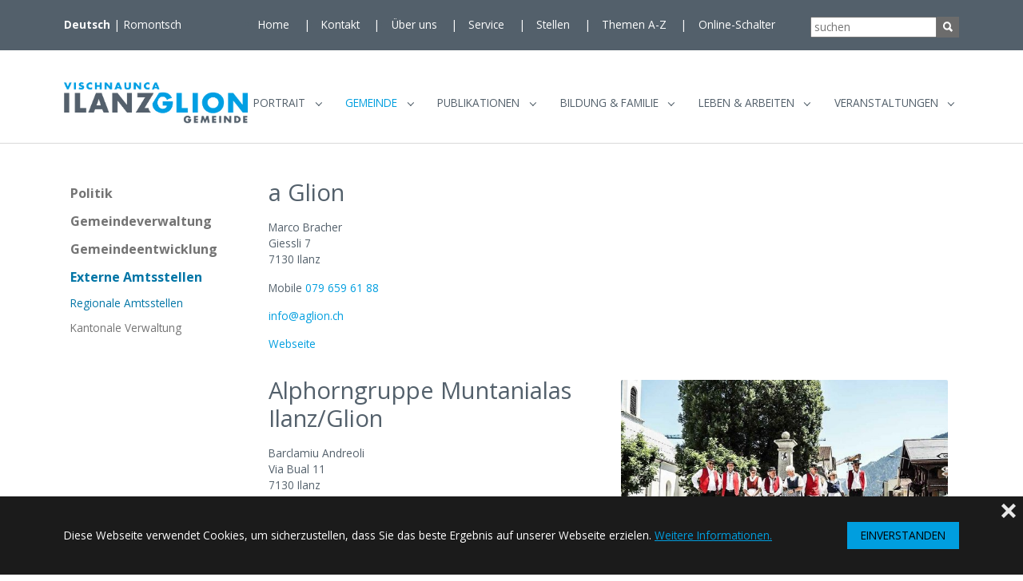

--- FILE ---
content_type: text/html; charset=utf-8
request_url: https://www.ilanz-glion.ch/gemeinde/externe-amtsstellen/regionale-amtsstellen/externe-amtsstellen-details
body_size: 43562
content:
<!DOCTYPE html>
<html lang="de">
<head>

<meta charset="utf-8">
<!-- 
	Based on the TYPO3 Bootstrap Package by Benjamin Kott - https://www.bootstrap-package.com/

	This website is powered by TYPO3 - inspiring people to share!
	TYPO3 is a free open source Content Management Framework initially created by Kasper Skaarhoj and licensed under GNU/GPL.
	TYPO3 is copyright 1998-2026 of Kasper Skaarhoj. Extensions are copyright of their respective owners.
	Information and contribution at https://typo3.org/
-->


<link rel="icon" href="/_assets/70549853c135daa62adf469618bce933/Icons/favicon.ico" type="image/vnd.microsoft.icon">
<title>Externe Amtsstellen-Details - Gemeinde Ilanz :: Vischnaunca Glion</title>
<meta http-equiv="x-ua-compatible" content="IE=edge">
<meta name="generator" content="TYPO3 CMS">
<meta name="viewport" content="width=device-width, initial-scale=1, minimum-scale=1">
<meta name="robots" content="index,follow">
<meta name="twitter:card" content="summary">
<meta name="mobile-web-app-capable" content="no">
<meta name="google" content="notranslate">

<link rel="stylesheet" href="/typo3temp/assets/compressed/merged-dc0d5a4f1a86eb16f269a3d221eea5d8-61095a60f627dcda9593bc0f0eef1259.css?1763211046" media="all">
<link rel="stylesheet" href="/typo3temp/assets/compressed/merged-4d0e679a981520a255f7e0325e3a95ba-9354c2fa0cdd6ddda7b6dbc1d19e55e2.css?1766770965" media="all">






<link rel="canonical" href="https://www.ilanz-glion.ch/gemeinde/externe-amtsstellen/regionale-amtsstellen/externe-amtsstellen-details"/>

<link rel="alternate" hreflang="de-CH" href="https://www.ilanz-glion.ch/gemeinde/externe-amtsstellen/regionale-amtsstellen/externe-amtsstellen-details"/>
<link rel="alternate" hreflang="rm-CH" href="https://www.ilanz-glion.ch/rm/vischnaunca/uffecis-externs/uffecis-regiunals/uffecis-externs-detagls"/>
<link rel="alternate" hreflang="x-default" href="https://www.ilanz-glion.ch/gemeinde/externe-amtsstellen/regionale-amtsstellen/externe-amtsstellen-details"/>
</head>
<body id="p992" class="page-992 pagelevel-4 language-0 backendlayout-subnavigation_left layout-default">

<div id="top"></div>
<div class="body-bg">

    



    

<div id="cookieconsent">
    <span data-cookieconsent-setting="cookie.expiryDays" data-cookieconsent-value="365"></span>
    <span data-cookieconsent-setting="content.header" data-cookieconsent-value="Diese Seite verwendet Cookies."></span>
    <span data-cookieconsent-setting="content.message" data-cookieconsent-value="Diese Webseite verwendet Cookies, um sicherzustellen, dass Sie das beste Ergebnis auf unserer Webseite erzielen."></span>
    <span data-cookieconsent-setting="content.dismiss" data-cookieconsent-value="EINVERSTANDEN"></span>
    <span data-cookieconsent-setting="content.allow" data-cookieconsent-value="Cookies zulassen"></span>
    <span data-cookieconsent-setting="content.deny" data-cookieconsent-value="nicht zulassen"></span>
    <span data-cookieconsent-setting="content.link" data-cookieconsent-value="Weitere Informationen."></span>
    <span data-cookieconsent-setting="content.href" data-cookieconsent-value="/impressum"></span>
    <span data-cookieconsent-setting="layout" data-cookieconsent-value="basic-close"></span>
    <span data-cookieconsent-setting="type" data-cookieconsent-value="info"></span>
    <span data-cookieconsent-setting="position" data-cookieconsent-value="bottom"></span>
    <span data-cookieconsent-setting="revokable" data-cookieconsent-value="0"></span>
    <span data-cookieconsent-setting="static" data-cookieconsent-value="0"></span>
    <span data-cookieconsent-setting="location" data-cookieconsent-value="0"></span>
    <span data-cookieconsent-setting="law.countryCode" data-cookieconsent-value=""></span>
    <span data-cookieconsent-setting="law.regionalLaw" data-cookieconsent-value="1"></span>
</div>



    

    
        <a class="visually-hidden-focusable page-skip-link" href="#mainnavigation">
            <span>Skip to main navigation</span>
        </a>
    
        <a class="visually-hidden-focusable page-skip-link" href="#page-content">
            <span>Zum Hauptinhalt springen</span>
        </a>
    
        <a class="visually-hidden-focusable page-skip-link" href="#page-footer">
            <span>Skip to page footer</span>
        </a>
    




    



<header id="page-header" class="bp-page-header navbar navbar-mainnavigation navbar-default navbar-has-image navbar-top
">
    <div class="serviceleiste hide-for-small">
        <div class="container">
            <div class="footer-language header-language col-lg-2">
                
                    <div class="footer-language">
                        

    <ul id="language_menu" class="language-menu">
        
            <li class="active ">
                
                        <a href="/gemeinde/externe-amtsstellen/regionale-amtsstellen/externe-amtsstellen-details" hreflang="de-CH" title="Deutsch">
                            <span>Deutsch</span>
                        </a>
                    
            </li>
        
            <li class=" ">
                
                        <a href="/rm/vischnaunca/uffecis-externs/uffecis-regiunals/uffecis-externs-detagls" hreflang="rm-CH" title="Romontsch">
                            <span>Romontsch</span>
                        </a>
                    
            </li>
        
    </ul>



                    </div>
                
            </div>
            <div class="meta header-meta col-lg-6 hide-for-small">
                

    <ul id="meta_menu" class="meta-menu">
        
            <li>
                <a href="/" title="Home">
                    <span>Home</span>
                </a>
            </li>
        
            <li>
                <a href="/kontakt" title="Kontakt">
                    <span>Kontakt</span>
                </a>
            </li>
        
            <li>
                <a href="/ueberuns" title="Über uns">
                    <span>Über uns</span>
                </a>
            </li>
        
            <li>
                <a href="/service" title="Service">
                    <span>Service</span>
                </a>
            </li>
        
            <li>
                <a href="/publikationen/stellen" title="Stellen">
                    <span>Stellen</span>
                </a>
            </li>
        
            <li>
                <a href="/themen-a-z" title="Themen A-Z">
                    <span>Themen A-Z</span>
                </a>
            </li>
        
            <li>
                <a href="/online-schalter" title="Online-Schalter">
                    <span>Online-Schalter</span>
                </a>
            </li>
        
    </ul>



            </div>
            <div id="searchbox" class=" col-lg-2 hide-for-small">
                <form method="get" id="form_kesearch_searchfield" name="form_kesearch_searchfield" action="/search">
  <input type="text" id="ke_search_searchfield_sword" name="tx_kesearch_pi1[sword]" placeholder="suchen" />
  <button type="submit" id="ke_search_searchfield_submit" alt="suchen" /><div class="texticon-icon texticon-size-awesome texticon-type-default"><span class="texticon-inner-icon"><svg xmlns="http://www.w3.org/2000/svg" fill="currentColor" width="32" height="32" viewBox="0 0 512 512"><path d="M445 386.7l-84.8-85.9c13.8-24.1 21-50.9 21-77.9C381.2 135.3 310 64 222.6 64 135.2 64 64 135.3 64 222.9c0 87.6 71.2 158.9 158.6 158.9 27.9 0 55.5-7.7 80.1-22.4l84.4 85.6c1.9 1.9 4.6 3.1 7.3 3.1s5.4-1.1 7.3-3.1l43.3-43.8c4-4.1 4-10.5 0-14.5zM222.6 125.9c53.4 0 96.8 43.5 96.8 97s-43.4 97-96.8 97-96.8-43.5-96.8-97 43.4-97 96.8-97z"></path></svg></span></div></button>
</form>
            </div>
        </div>
    </div>
    <div class="serviceleiste hide-for-large">
        <div class="container">
            
                <div class="footer-language">
                    

    <ul id="language_menu" class="language-menu">
        
            <li class="active ">
                
                        <a href="/gemeinde/externe-amtsstellen/regionale-amtsstellen/externe-amtsstellen-details" hreflang="de-CH" title="Deutsch">
                            <span>Deutsch</span>
                        </a>
                    
            </li>
        
            <li class=" ">
                
                        <a href="/rm/vischnaunca/uffecis-externs/uffecis-regiunals/uffecis-externs-detagls" hreflang="rm-CH" title="Romontsch">
                            <span>Romontsch</span>
                        </a>
                    
            </li>
        
    </ul>



                </div>
            
        </div>
    </div>
    <div class="container container-mainnavigation">
        
<a class="navbar-brand navbar-brand-image" title="ilanz" href="/">
    
            <img class="navbar-brand-logo-normal" src="/_assets/70549853c135daa62adf469618bce933/Images/logo.png" alt="ilanz" height="47" width="212">
            
        
</a>


        
            
<button class="navbar-toggler collapsed" type="button" data-bs-toggle="collapse" data-bs-target="#mainnavigation" aria-controls="mainnavigation" aria-expanded="false" aria-label="Navigation umschalten">
    <span class="navbar-toggler-icon"></span>
</button>


            <nav aria-label="Main navigation"
                 id="mainnavigation" class="collapse navbar-collapse">
                
<div id="searchbox" class="hide-for-large">
    <form method="get" id="form_kesearch_searchfield" name="form_kesearch_searchfield" action="/search">
  <input type="text" id="ke_search_searchfield_sword" name="tx_kesearch_pi1[sword]" placeholder="suchen" />
  <button type="submit" id="ke_search_searchfield_submit" alt="suchen" /><div class="texticon-icon texticon-size-awesome texticon-type-default"><span class="texticon-inner-icon"><svg xmlns="http://www.w3.org/2000/svg" fill="currentColor" width="32" height="32" viewBox="0 0 512 512"><path d="M445 386.7l-84.8-85.9c13.8-24.1 21-50.9 21-77.9C381.2 135.3 310 64 222.6 64 135.2 64 64 135.3 64 222.9c0 87.6 71.2 158.9 158.6 158.9 27.9 0 55.5-7.7 80.1-22.4l84.4 85.6c1.9 1.9 4.6 3.1 7.3 3.1s5.4-1.1 7.3-3.1l43.3-43.8c4-4.1 4-10.5 0-14.5zM222.6 125.9c53.4 0 96.8 43.5 96.8 97s-43.4 97-96.8 97-96.8-43.5-96.8-97 43.4-97 96.8-97z"></path></svg></span></div></button>
</form>
</div>



                

    <ul class="navbar-nav">
        
            

                    
                    
                        
                            
                        
                    
                        
                            
                        
                    
                        
                            
                        
                    
                    <li class="nav-item nav-style-mega">
                        <a
                            id="nav-item-5"
                            href="/portrait/vision-mission-und-werte/normative-basis"
                            class="nav-link nav-link-main"
                            
                            
                            aria-current="false"
                            >
                            
                            <span class="nav-link-text">
                                Portrait
                                
                            </span>
                        </a>
                        
                            <button
                                type="button"
                                id="nav-toggle-5"
                                class="nav-link nav-link-toggle"
                                data-bs-toggle="dropdown"
                                data-bs-display="static"
                                aria-haspopup="true"
                                aria-expanded="false"
                                >
                                <span class="nav-link-indicator" aria-hidden="true"></span>
                                <span class="nav-link-text visually-hidden">Submenu for "Portrait"</span>
                            </button>
                        
                        <div class="dropdown-menu dropdown-menu-mega">
                            
    
        <ul class="dropdown-nav" data-level="2">
            
            
                
                        <li class="nav-item">
                            <a class="nav-link nav-link-dropdown" href="/portrait/vision-mission-und-werte/normative-basis" title="Vision, Mission und Werte">
                                
                                <span class="nav-link-text">
                                    Vision, Mission und Werte
                                    
                                </span>
                            </a>
                            
    
        <ul class="dropdown-nav" data-level="3">
            
            
                
                        <li class="nav-item">
                            <a class="nav-link nav-link-dropdown" href="/portrait/vision-mission-und-werte/normative-basis" title="Normative Basis">
                                
                                <span class="nav-link-text">
                                    Normative Basis
                                    
                                </span>
                            </a>
                            
    

                        </li>
                    
            
                
                        <li class="nav-item">
                            <a class="nav-link nav-link-dropdown" href="/portrait/vision-mission-und-werte/vision" title="Vision">
                                
                                <span class="nav-link-text">
                                    Vision
                                    
                                </span>
                            </a>
                            
    

                        </li>
                    
            
                
                        <li class="nav-item">
                            <a class="nav-link nav-link-dropdown" href="/portrait/vision-mission-und-werte/mission" title="Mission">
                                
                                <span class="nav-link-text">
                                    Mission
                                    
                                </span>
                            </a>
                            
    

                        </li>
                    
            
                
                        <li class="nav-item">
                            <a class="nav-link nav-link-dropdown" href="/portrait/vision-mission-und-werte/werte" title="Werte">
                                
                                <span class="nav-link-text">
                                    Werte
                                    
                                </span>
                            </a>
                            
    

                        </li>
                    
            
        </ul>
    

                        </li>
                    
            
                
                        <li class="nav-item">
                            <a class="nav-link nav-link-dropdown" href="/portrait/unsere-gemeinde" title="Unsere Gemeinde">
                                
                                <span class="nav-link-text">
                                    Unsere Gemeinde
                                    
                                </span>
                            </a>
                            
    
        <ul class="dropdown-nav" data-level="3">
            
            
                
                        <li class="nav-item">
                            <a class="nav-link nav-link-dropdown" href="/portrait/unsere-gemeinde/bevoelkerung" title="Bevölkerung">
                                
                                <span class="nav-link-text">
                                    Bevölkerung
                                    
                                </span>
                            </a>
                            
    

                        </li>
                    
            
                
                        <li class="nav-item">
                            <a class="nav-link nav-link-dropdown" href="/portrait/unsere-gemeinde/einwohnerstatistik/einwohnerstatistik-2023-1" title="Einwohnerstatistik">
                                
                                <span class="nav-link-text">
                                    Einwohnerstatistik
                                    
                                </span>
                            </a>
                            
    
        <ul class="dropdown-nav" data-level="4">
            
            
                
                        <li class="nav-item">
                            <a class="nav-link nav-link-dropdown" href="/portrait/unsere-gemeinde/einwohnerstatistik/einwohnerstatistik-2023-1" title="Einwohnerstatistik 2024">
                                
                                <span class="nav-link-text">
                                    Einwohnerstatistik 2024
                                    
                                </span>
                            </a>
                            
    

                        </li>
                    
            
                
                        <li class="nav-item">
                            <a class="nav-link nav-link-dropdown" href="/portrait/unsere-gemeinde/einwohnerstatistik/einwohnerstatistik-2023" title="Einwohnerstatistik 2023">
                                
                                <span class="nav-link-text">
                                    Einwohnerstatistik 2023
                                    
                                </span>
                            </a>
                            
    

                        </li>
                    
            
                
                        <li class="nav-item">
                            <a class="nav-link nav-link-dropdown" href="/portrait/unsere-gemeinde/einwohnerstatistik/einwohnerstatistik-2022" title="Einwohnerstatistik 2022">
                                
                                <span class="nav-link-text">
                                    Einwohnerstatistik 2022
                                    
                                </span>
                            </a>
                            
    

                        </li>
                    
            
                
                        <li class="nav-item">
                            <a class="nav-link nav-link-dropdown" href="/portrait/unsere-gemeinde/einwohnerstatistik/einwohnerstatistik-2021" title="Einwohnerstatistik 2021">
                                
                                <span class="nav-link-text">
                                    Einwohnerstatistik 2021
                                    
                                </span>
                            </a>
                            
    

                        </li>
                    
            
                
                        <li class="nav-item">
                            <a class="nav-link nav-link-dropdown" href="/portrait/unsere-gemeinde/einwohnerstatistik/einwohnerstatistik-2020" title="Einwohnerstatistik 2020">
                                
                                <span class="nav-link-text">
                                    Einwohnerstatistik 2020
                                    
                                </span>
                            </a>
                            
    

                        </li>
                    
            
                
                        <li class="nav-item">
                            <a class="nav-link nav-link-dropdown" href="/portrait/unsere-gemeinde/einwohnerstatistik/einwohnerstatistik-2019" title="Einwohnerstatistik 2019">
                                
                                <span class="nav-link-text">
                                    Einwohnerstatistik 2019
                                    
                                </span>
                            </a>
                            
    

                        </li>
                    
            
        </ul>
    

                        </li>
                    
            
                
                        <li class="nav-item">
                            <a class="nav-link nav-link-dropdown" href="/portrait/unsere-gemeinde/gemeindewappen" title="Gemeindewappen">
                                
                                <span class="nav-link-text">
                                    Gemeindewappen
                                    
                                </span>
                            </a>
                            
    

                        </li>
                    
            
                
                        <li class="nav-item">
                            <a class="nav-link nav-link-dropdown" href="/portrait/unsere-gemeinde/geografie" title="Geografie">
                                
                                <span class="nav-link-text">
                                    Geografie
                                    
                                </span>
                            </a>
                            
    

                        </li>
                    
            
                
                        <li class="nav-item">
                            <a class="nav-link nav-link-dropdown" href="/portrait/unsere-gemeinde/kultur" title="Kultur">
                                
                                <span class="nav-link-text">
                                    Kultur
                                    
                                </span>
                            </a>
                            
    

                        </li>
                    
            
                
                        <li class="nav-item">
                            <a class="nav-link nav-link-dropdown" href="/portrait/unsere-gemeinde/parteien" title="Parteien">
                                
                                <span class="nav-link-text">
                                    Parteien
                                    
                                </span>
                            </a>
                            
    

                        </li>
                    
            
                
                        <li class="nav-item">
                            <a class="nav-link nav-link-dropdown" href="/portrait/unsere-gemeinde/sprache" title="Sprache">
                                
                                <span class="nav-link-text">
                                    Sprache
                                    
                                </span>
                            </a>
                            
    

                        </li>
                    
            
                
                        <li class="nav-item">
                            <a class="nav-link nav-link-dropdown" href="/portrait/unsere-gemeinde/wirtschaft" title="Wirtschaft">
                                
                                <span class="nav-link-text">
                                    Wirtschaft
                                    
                                </span>
                            </a>
                            
    

                        </li>
                    
            
        </ul>
    

                        </li>
                    
            
                
                        <li class="nav-item">
                            <a class="nav-link nav-link-dropdown" href="/portrait/fraktionen/castrisch" title="Fraktionen">
                                
                                <span class="nav-link-text">
                                    Fraktionen
                                    
                                </span>
                            </a>
                            
    
        <ul class="dropdown-nav" data-level="3">
            
            
                
                        <li class="nav-item">
                            <a class="nav-link nav-link-dropdown" href="/portrait/fraktionen/castrisch" title="Castrisch">
                                
                                <span class="nav-link-text">
                                    Castrisch
                                    
                                </span>
                            </a>
                            
    

                        </li>
                    
            
                
                        <li class="nav-item">
                            <a class="nav-link nav-link-dropdown" href="/portrait/fraktionen/duvin" title="Duvin">
                                
                                <span class="nav-link-text">
                                    Duvin
                                    
                                </span>
                            </a>
                            
    

                        </li>
                    
            
                
                        <li class="nav-item">
                            <a class="nav-link nav-link-dropdown" href="/portrait/fraktionen/ilanz" title="Ilanz">
                                
                                <span class="nav-link-text">
                                    Ilanz
                                    
                                </span>
                            </a>
                            
    

                        </li>
                    
            
                
                        <li class="nav-item">
                            <a class="nav-link nav-link-dropdown" href="/portrait/fraktionen/ladir" title="Ladir">
                                
                                <span class="nav-link-text">
                                    Ladir
                                    
                                </span>
                            </a>
                            
    

                        </li>
                    
            
                
                        <li class="nav-item">
                            <a class="nav-link nav-link-dropdown" href="/portrait/fraktionen/luven" title="Luven">
                                
                                <span class="nav-link-text">
                                    Luven
                                    
                                </span>
                            </a>
                            
    

                        </li>
                    
            
                
                        <li class="nav-item">
                            <a class="nav-link nav-link-dropdown" href="/portrait/fraktionen/pigniu" title="Pigniu">
                                
                                <span class="nav-link-text">
                                    Pigniu
                                    
                                </span>
                            </a>
                            
    

                        </li>
                    
            
                
                        <li class="nav-item">
                            <a class="nav-link nav-link-dropdown" href="/portrait/fraktionen/pitasch" title="Pitasch">
                                
                                <span class="nav-link-text">
                                    Pitasch
                                    
                                </span>
                            </a>
                            
    

                        </li>
                    
            
                
                        <li class="nav-item">
                            <a class="nav-link nav-link-dropdown" href="/portrait/fraktionen/riein" title="Riein">
                                
                                <span class="nav-link-text">
                                    Riein
                                    
                                </span>
                            </a>
                            
    

                        </li>
                    
            
                
                        <li class="nav-item">
                            <a class="nav-link nav-link-dropdown" href="/portrait/fraktionen/rueun" title="Rueun">
                                
                                <span class="nav-link-text">
                                    Rueun
                                    
                                </span>
                            </a>
                            
    

                        </li>
                    
            
                
                        <li class="nav-item">
                            <a class="nav-link nav-link-dropdown" href="/portrait/fraktionen/ruschein" title="Ruschein">
                                
                                <span class="nav-link-text">
                                    Ruschein
                                    
                                </span>
                            </a>
                            
    

                        </li>
                    
            
                
                        <li class="nav-item">
                            <a class="nav-link nav-link-dropdown" href="/portrait/fraktionen/schnaus" title="Schnaus">
                                
                                <span class="nav-link-text">
                                    Schnaus
                                    
                                </span>
                            </a>
                            
    

                        </li>
                    
            
                
                        <li class="nav-item">
                            <a class="nav-link nav-link-dropdown" href="/portrait/fraktionen/sevgein" title="Sevgein">
                                
                                <span class="nav-link-text">
                                    Sevgein
                                    
                                </span>
                            </a>
                            
    

                        </li>
                    
            
                
                        <li class="nav-item">
                            <a class="nav-link nav-link-dropdown" href="/portrait/fraktionen/siat" title="Siat">
                                
                                <span class="nav-link-text">
                                    Siat
                                    
                                </span>
                            </a>
                            
    

                        </li>
                    
            
        </ul>
    

                        </li>
                    
            
        </ul>
    




                        </div>
                    </li>

                
        
            

                    
                    
                        
                            
                        
                    
                        
                            
                        
                    
                        
                            
                        
                    
                        
                            
                        
                    
                    <li class="nav-item nav-style-mega">
                        <a
                            id="nav-item-12"
                            href="/gemeinde/politik"
                            class="nav-link nav-link-main active"
                            
                            
                            aria-current="false"
                            >
                            
                            <span class="nav-link-text">
                                Gemeinde
                                
                            </span>
                        </a>
                        
                            <button
                                type="button"
                                id="nav-toggle-12"
                                class="nav-link nav-link-toggle"
                                data-bs-toggle="dropdown"
                                data-bs-display="static"
                                aria-haspopup="true"
                                aria-expanded="false"
                                >
                                <span class="nav-link-indicator" aria-hidden="true"></span>
                                <span class="nav-link-text visually-hidden">Submenu for "Gemeinde"</span>
                            </button>
                        
                        <div class="dropdown-menu dropdown-menu-mega">
                            
    
        <ul class="dropdown-nav" data-level="2">
            
            
                
                        <li class="nav-item">
                            <a class="nav-link nav-link-dropdown" href="/gemeinde/politik" title="Politik">
                                
                                <span class="nav-link-text">
                                    Politik
                                    
                                </span>
                            </a>
                            
    
        <ul class="dropdown-nav" data-level="3">
            
            
                
                        <li class="nav-item">
                            <a class="nav-link nav-link-dropdown" href="/gemeinde/politik/urnengemeinde" title="Urnengemeinde">
                                
                                <span class="nav-link-text">
                                    Urnengemeinde
                                    
                                </span>
                            </a>
                            
    

                        </li>
                    
            
                
                        <li class="nav-item">
                            <a class="nav-link nav-link-dropdown" href="/gemeinde/politik/gemeindeparlament" title="Gemeindeparlament">
                                
                                <span class="nav-link-text">
                                    Gemeindeparlament
                                    
                                </span>
                            </a>
                            
    
        <ul class="dropdown-nav" data-level="4">
            
            
                
                        <li class="nav-item">
                            <a class="nav-link nav-link-dropdown" href="/gemeinde/politik/gemeindeparlament/einladungen-und-unterlagen/2026" title="Einladungen und Unterlagen">
                                
                                <span class="nav-link-text">
                                    Einladungen und Unterlagen
                                    
                                </span>
                            </a>
                            
    
        <ul class="dropdown-nav" data-level="5">
            
            
                
                        <li class="nav-item">
                            <a class="nav-link nav-link-dropdown" href="/gemeinde/politik/gemeindeparlament/einladungen-und-unterlagen/2026" title="2026">
                                
                                <span class="nav-link-text">
                                    2026
                                    
                                </span>
                            </a>
                            
    

                        </li>
                    
            
                
                        <li class="nav-item">
                            <a class="nav-link nav-link-dropdown" href="/gemeinde/politik/gemeindeparlament/einladungen-und-unterlagen/2025" title="2025">
                                
                                <span class="nav-link-text">
                                    2025
                                    
                                </span>
                            </a>
                            
    
        <ul class="dropdown-nav" data-level="6">
            
            
                
                        <li class="nav-item">
                            <a class="nav-link nav-link-dropdown" href="/gemeinde/politik/gemeindeparlament/einladungen-und-unterlagen/2025/19-februar-2025" title="19. Februar 2025">
                                
                                <span class="nav-link-text">
                                    19. Februar 2025
                                    
                                </span>
                            </a>
                            
    

                        </li>
                    
            
                
                        <li class="nav-item">
                            <a class="nav-link nav-link-dropdown" href="/gemeinde/politik/gemeindeparlament/einladungen-und-unterlagen/2025/16-april-2025" title="16. April 2025">
                                
                                <span class="nav-link-text">
                                    16. April 2025
                                    
                                </span>
                            </a>
                            
    

                        </li>
                    
            
                
                        <li class="nav-item">
                            <a class="nav-link nav-link-dropdown" href="/gemeinde/politik/gemeindeparlament/einladungen-und-unterlagen/2025/25-juni-2025" title="25. Juni 2025">
                                
                                <span class="nav-link-text">
                                    25. Juni 2025
                                    
                                </span>
                            </a>
                            
    

                        </li>
                    
            
                
                        <li class="nav-item">
                            <a class="nav-link nav-link-dropdown" href="/gemeinde/politik/gemeindeparlament/einladungen-und-unterlagen/2025/10-september-2025" title="10. September 2025">
                                
                                <span class="nav-link-text">
                                    10. September 2025
                                    
                                </span>
                            </a>
                            
    

                        </li>
                    
            
                
                        <li class="nav-item">
                            <a class="nav-link nav-link-dropdown" href="/gemeinde/politik/gemeindeparlament/einladungen-und-unterlagen/2025/22-oktober-2025" title="22. Oktober 2025">
                                
                                <span class="nav-link-text">
                                    22. Oktober 2025
                                    
                                </span>
                            </a>
                            
    

                        </li>
                    
            
                
                        <li class="nav-item">
                            <a class="nav-link nav-link-dropdown" href="/gemeinde/politik/gemeindeparlament/einladungen-und-unterlagen/2025/26-november-2025" title="26. November 2025">
                                
                                <span class="nav-link-text">
                                    26. November 2025
                                    
                                </span>
                            </a>
                            
    

                        </li>
                    
            
        </ul>
    

                        </li>
                    
            
                
                        <li class="nav-item">
                            <a class="nav-link nav-link-dropdown" href="/gemeinde/politik/gemeindeparlament/einladungen-und-unterlagen/2024" title="2024">
                                
                                <span class="nav-link-text">
                                    2024
                                    
                                </span>
                            </a>
                            
    
        <ul class="dropdown-nav" data-level="6">
            
            
                
                        <li class="nav-item">
                            <a class="nav-link nav-link-dropdown" href="/gemeinde/politik/gemeindeparlament/einladungen-und-unterlagen/2024/21-februar-2024" title="21. Februar 2024">
                                
                                <span class="nav-link-text">
                                    21. Februar 2024
                                    
                                </span>
                            </a>
                            
    

                        </li>
                    
            
                
                        <li class="nav-item">
                            <a class="nav-link nav-link-dropdown" href="/gemeinde/politik/gemeindeparlament/einladungen-und-unterlagen/2024/17-april-2024" title="17. April 2024">
                                
                                <span class="nav-link-text">
                                    17. April 2024
                                    
                                </span>
                            </a>
                            
    

                        </li>
                    
            
                
                        <li class="nav-item">
                            <a class="nav-link nav-link-dropdown" href="/gemeinde/politik/gemeindeparlament/einladungen-und-unterlagen/2024/19-juni-2024" title="19. Juni 2024">
                                
                                <span class="nav-link-text">
                                    19. Juni 2024
                                    
                                </span>
                            </a>
                            
    

                        </li>
                    
            
                
                        <li class="nav-item">
                            <a class="nav-link nav-link-dropdown" href="/gemeinde/politik/gemeindeparlament/einladungen-und-unterlagen/2024/11-september-2024" title="11. September 2024">
                                
                                <span class="nav-link-text">
                                    11. September 2024
                                    
                                </span>
                            </a>
                            
    

                        </li>
                    
            
                
                        <li class="nav-item">
                            <a class="nav-link nav-link-dropdown" href="/gemeinde/politik/gemeindeparlament/einladungen-und-unterlagen/2024/23-oktober-2024" title="23. Oktober 2024">
                                
                                <span class="nav-link-text">
                                    23. Oktober 2024
                                    
                                </span>
                            </a>
                            
    

                        </li>
                    
            
                
                        <li class="nav-item">
                            <a class="nav-link nav-link-dropdown" href="/gemeinde/politik/gemeindeparlament/einladungen-und-unterlagen/2024/23-oktober-2024-1" title="27. November 2024">
                                
                                <span class="nav-link-text">
                                    27. November 2024
                                    
                                </span>
                            </a>
                            
    

                        </li>
                    
            
        </ul>
    

                        </li>
                    
            
                
                        <li class="nav-item">
                            <a class="nav-link nav-link-dropdown" href="/gemeinde/politik/gemeindeparlament/einladungen-und-unterlagen/2023" title="2023">
                                
                                <span class="nav-link-text">
                                    2023
                                    
                                </span>
                            </a>
                            
    
        <ul class="dropdown-nav" data-level="6">
            
            
                
                        <li class="nav-item">
                            <a class="nav-link nav-link-dropdown" href="/gemeinde/politik/gemeindeparlament/einladungen-und-unterlagen/2023/1-februar-2023" title="1. Februar 2023">
                                
                                <span class="nav-link-text">
                                    1. Februar 2023
                                    
                                </span>
                            </a>
                            
    

                        </li>
                    
            
                
                        <li class="nav-item">
                            <a class="nav-link nav-link-dropdown" href="/gemeinde/politik/gemeindeparlament/einladungen-und-unterlagen/2023/12-april-2023" title="12. April 2023">
                                
                                <span class="nav-link-text">
                                    12. April 2023
                                    
                                </span>
                            </a>
                            
    

                        </li>
                    
            
                
                        <li class="nav-item">
                            <a class="nav-link nav-link-dropdown" href="/gemeinde/politik/gemeindeparlament/einladungen-und-unterlagen/2023/21-juni-2023" title="21. Juni 2023">
                                
                                <span class="nav-link-text">
                                    21. Juni 2023
                                    
                                </span>
                            </a>
                            
    

                        </li>
                    
            
                
                        <li class="nav-item">
                            <a class="nav-link nav-link-dropdown" href="/gemeinde/politik/gemeindeparlament/einladungen-und-unterlagen/2023/13-september-2023" title="13. September 2023">
                                
                                <span class="nav-link-text">
                                    13. September 2023
                                    
                                </span>
                            </a>
                            
    

                        </li>
                    
            
                
                        <li class="nav-item">
                            <a class="nav-link nav-link-dropdown" href="/gemeinde/politik/gemeindeparlament/einladungen-und-unterlagen/2023/25-oktober-2023" title="25. Oktober 2023">
                                
                                <span class="nav-link-text">
                                    25. Oktober 2023
                                    
                                </span>
                            </a>
                            
    

                        </li>
                    
            
                
                        <li class="nav-item">
                            <a class="nav-link nav-link-dropdown" href="/gemeinde/politik/gemeindeparlament/einladungen-und-unterlagen/2023/29-november-2023" title="29. November 2023">
                                
                                <span class="nav-link-text">
                                    29. November 2023
                                    
                                </span>
                            </a>
                            
    

                        </li>
                    
            
        </ul>
    

                        </li>
                    
            
                
                        <li class="nav-item">
                            <a class="nav-link nav-link-dropdown" href="/gemeinde/politik/gemeindeparlament/einladungen-und-unterlagen/2022" title="2022">
                                
                                <span class="nav-link-text">
                                    2022
                                    
                                </span>
                            </a>
                            
    
        <ul class="dropdown-nav" data-level="6">
            
            
                
                        <li class="nav-item">
                            <a class="nav-link nav-link-dropdown" href="/gemeinde/politik/gemeindeparlament/einladungen-und-unterlagen/2022/9-februar-2022" title="9. Februar 2022">
                                
                                <span class="nav-link-text">
                                    9. Februar 2022
                                    
                                </span>
                            </a>
                            
    

                        </li>
                    
            
                
                        <li class="nav-item">
                            <a class="nav-link nav-link-dropdown" href="/gemeinde/politik/gemeindeparlament/einladungen-und-unterlagen/2022/9-maerz-2022" title="9. März 2022">
                                
                                <span class="nav-link-text">
                                    9. März 2022
                                    
                                </span>
                            </a>
                            
    

                        </li>
                    
            
                
                        <li class="nav-item">
                            <a class="nav-link nav-link-dropdown" href="/gemeinde/politik/gemeindeparlament/einladungen-und-unterlagen/2022/6-april-2022" title="6. April 2022">
                                
                                <span class="nav-link-text">
                                    6. April 2022
                                    
                                </span>
                            </a>
                            
    

                        </li>
                    
            
                
                        <li class="nav-item">
                            <a class="nav-link nav-link-dropdown" href="/gemeinde/politik/gemeindeparlament/einladungen-und-unterlagen/2022/17-mai-2022" title="17. Mai 2022">
                                
                                <span class="nav-link-text">
                                    17. Mai 2022
                                    
                                </span>
                            </a>
                            
    

                        </li>
                    
            
                
                        <li class="nav-item">
                            <a class="nav-link nav-link-dropdown" href="/gemeinde/politik/gemeindeparlament/einladungen-und-unterlagen/2022/22-juni-2022" title="22. Juni 2022">
                                
                                <span class="nav-link-text">
                                    22. Juni 2022
                                    
                                </span>
                            </a>
                            
    

                        </li>
                    
            
                
                        <li class="nav-item">
                            <a class="nav-link nav-link-dropdown" href="/gemeinde/politik/gemeindeparlament/einladungen-und-unterlagen/2022/14-september-2022" title="14. September 2022">
                                
                                <span class="nav-link-text">
                                    14. September 2022
                                    
                                </span>
                            </a>
                            
    

                        </li>
                    
            
                
                        <li class="nav-item">
                            <a class="nav-link nav-link-dropdown" href="/gemeinde/politik/gemeindeparlament/einladungen-und-unterlagen/2022/26-oktober-2022" title="26. Oktober 2022">
                                
                                <span class="nav-link-text">
                                    26. Oktober 2022
                                    
                                </span>
                            </a>
                            
    

                        </li>
                    
            
                
                        <li class="nav-item">
                            <a class="nav-link nav-link-dropdown" href="/gemeinde/politik/gemeindeparlament/einladungen-und-unterlagen/2022/30-november-2022" title="30. November 2022">
                                
                                <span class="nav-link-text">
                                    30. November 2022
                                    
                                </span>
                            </a>
                            
    

                        </li>
                    
            
        </ul>
    

                        </li>
                    
            
                
                        <li class="nav-item">
                            <a class="nav-link nav-link-dropdown" href="/gemeinde/politik/gemeindeparlament/einladungen-und-unterlagen/2021" title="2021">
                                
                                <span class="nav-link-text">
                                    2021
                                    
                                </span>
                            </a>
                            
    
        <ul class="dropdown-nav" data-level="6">
            
            
                
                        <li class="nav-item">
                            <a class="nav-link nav-link-dropdown" href="/gemeinde/politik/gemeindeparlament/einladungen-und-unterlagen/2021/31-maerz-2021" title="31. März 2021">
                                
                                <span class="nav-link-text">
                                    31. März 2021
                                    
                                </span>
                            </a>
                            
    

                        </li>
                    
            
                
                        <li class="nav-item">
                            <a class="nav-link nav-link-dropdown" href="/gemeinde/politik/gemeindeparlament/einladungen-und-unterlagen/2021/28-april-2021" title="28. April 2021">
                                
                                <span class="nav-link-text">
                                    28. April 2021
                                    
                                </span>
                            </a>
                            
    

                        </li>
                    
            
                
                        <li class="nav-item">
                            <a class="nav-link nav-link-dropdown" href="/gemeinde/politik/gemeindeparlament/einladungen-und-unterlagen/2021/31-maerz-2021-1" title="23. Juni 2021">
                                
                                <span class="nav-link-text">
                                    23. Juni 2021
                                    
                                </span>
                            </a>
                            
    

                        </li>
                    
            
                
                        <li class="nav-item">
                            <a class="nav-link nav-link-dropdown" href="/gemeinde/politik/gemeindeparlament/einladungen-und-unterlagen/2021/1-september-2021" title="1. September 2021">
                                
                                <span class="nav-link-text">
                                    1. September 2021
                                    
                                </span>
                            </a>
                            
    

                        </li>
                    
            
                
                        <li class="nav-item">
                            <a class="nav-link nav-link-dropdown" href="/gemeinde/politik/gemeindeparlament/einladungen-und-unterlagen/2021/27-oktober-2021" title="27. Oktober 2021">
                                
                                <span class="nav-link-text">
                                    27. Oktober 2021
                                    
                                </span>
                            </a>
                            
    

                        </li>
                    
            
                
                        <li class="nav-item">
                            <a class="nav-link nav-link-dropdown" href="/gemeinde/politik/gemeindeparlament/einladungen-und-unterlagen/2021/1-dezember-2021" title="1. Dezember 2021">
                                
                                <span class="nav-link-text">
                                    1. Dezember 2021
                                    
                                </span>
                            </a>
                            
    

                        </li>
                    
            
        </ul>
    

                        </li>
                    
            
                
                        <li class="nav-item">
                            <a class="nav-link nav-link-dropdown" href="/gemeinde/politik/gemeindeparlament/einladungen-und-unterlagen/2020/19-februar-2020" title="2020">
                                
                                <span class="nav-link-text">
                                    2020
                                    
                                </span>
                            </a>
                            
    
        <ul class="dropdown-nav" data-level="6">
            
            
                
                        <li class="nav-item">
                            <a class="nav-link nav-link-dropdown" href="/gemeinde/politik/gemeindeparlament/einladungen-und-unterlagen/2020/19-februar-2020" title="19. Februar 2020">
                                
                                <span class="nav-link-text">
                                    19. Februar 2020
                                    
                                </span>
                            </a>
                            
    

                        </li>
                    
            
                
                        <li class="nav-item">
                            <a class="nav-link nav-link-dropdown" href="/gemeinde/politik/gemeindeparlament/einladungen-und-unterlagen/2020/26-mai-2020" title="26. Mai 2020">
                                
                                <span class="nav-link-text">
                                    26. Mai 2020
                                    
                                </span>
                            </a>
                            
    

                        </li>
                    
            
                
                        <li class="nav-item">
                            <a class="nav-link nav-link-dropdown" href="/gemeinde/politik/gemeindeparlament/einladungen-und-unterlagen/2020/24-juni-2020" title="24. Juni 2020">
                                
                                <span class="nav-link-text">
                                    24. Juni 2020
                                    
                                </span>
                            </a>
                            
    

                        </li>
                    
            
                
                        <li class="nav-item">
                            <a class="nav-link nav-link-dropdown" href="/gemeinde/politik/gemeindeparlament/einladungen-und-unterlagen/2020/16-september-2020" title="16. September 2020">
                                
                                <span class="nav-link-text">
                                    16. September 2020
                                    
                                </span>
                            </a>
                            
    

                        </li>
                    
            
                
                        <li class="nav-item">
                            <a class="nav-link nav-link-dropdown" href="/gemeinde/politik/gemeindeparlament/einladungen-und-unterlagen/2020/28-oktober-2020" title="28. Oktober 2020">
                                
                                <span class="nav-link-text">
                                    28. Oktober 2020
                                    
                                </span>
                            </a>
                            
    

                        </li>
                    
            
                
                        <li class="nav-item">
                            <a class="nav-link nav-link-dropdown" href="/gemeinde/politik/gemeindeparlament/einladungen-und-unterlagen/2020/25-november-2020" title="25. November 2020">
                                
                                <span class="nav-link-text">
                                    25. November 2020
                                    
                                </span>
                            </a>
                            
    

                        </li>
                    
            
        </ul>
    

                        </li>
                    
            
                
                        <li class="nav-item">
                            <a class="nav-link nav-link-dropdown" href="/gemeinde/politik/gemeindeparlament/einladungen-und-unterlagen/2019/6-februar-2019" title="2019">
                                
                                <span class="nav-link-text">
                                    2019
                                    
                                </span>
                            </a>
                            
    
        <ul class="dropdown-nav" data-level="6">
            
            
                
                        <li class="nav-item">
                            <a class="nav-link nav-link-dropdown" href="/gemeinde/politik/gemeindeparlament/einladungen-und-unterlagen/2019/6-februar-2019" title="6. Februar 2019">
                                
                                <span class="nav-link-text">
                                    6. Februar 2019
                                    
                                </span>
                            </a>
                            
    

                        </li>
                    
            
                
                        <li class="nav-item">
                            <a class="nav-link nav-link-dropdown" href="/gemeinde/politik/gemeindeparlament/einladungen-und-unterlagen/2019/10-april-2019" title="10. April 2019">
                                
                                <span class="nav-link-text">
                                    10. April 2019
                                    
                                </span>
                            </a>
                            
    

                        </li>
                    
            
                
                        <li class="nav-item">
                            <a class="nav-link nav-link-dropdown" href="/gemeinde/politik/gemeindeparlament/einladungen-und-unterlagen/2019/19-juni-2019" title="19. Juni 2019">
                                
                                <span class="nav-link-text">
                                    19. Juni 2019
                                    
                                </span>
                            </a>
                            
    

                        </li>
                    
            
                
                        <li class="nav-item">
                            <a class="nav-link nav-link-dropdown" href="/gemeinde/politik/gemeindeparlament/einladungen-und-unterlagen/2019/26-august-2019" title="26. August 2019">
                                
                                <span class="nav-link-text">
                                    26. August 2019
                                    
                                </span>
                            </a>
                            
    

                        </li>
                    
            
                
                        <li class="nav-item">
                            <a class="nav-link nav-link-dropdown" href="/gemeinde/politik/gemeindeparlament/einladungen-und-unterlagen/2019/18-september-2019" title="18. September 2019">
                                
                                <span class="nav-link-text">
                                    18. September 2019
                                    
                                </span>
                            </a>
                            
    

                        </li>
                    
            
                
                        <li class="nav-item">
                            <a class="nav-link nav-link-dropdown" href="/gemeinde/politik/gemeindeparlament/einladungen-und-unterlagen/2019/27-november-2019" title="27. November 2019">
                                
                                <span class="nav-link-text">
                                    27. November 2019
                                    
                                </span>
                            </a>
                            
    

                        </li>
                    
            
        </ul>
    

                        </li>
                    
            
                
                        <li class="nav-item">
                            <a class="nav-link nav-link-dropdown" href="/gemeinde/politik/gemeindeparlament/einladungen-und-unterlagen/2018/17-januar-2018" title="2018">
                                
                                <span class="nav-link-text">
                                    2018
                                    
                                </span>
                            </a>
                            
    
        <ul class="dropdown-nav" data-level="6">
            
            
                
                        <li class="nav-item">
                            <a class="nav-link nav-link-dropdown" href="/gemeinde/politik/gemeindeparlament/einladungen-und-unterlagen/2018/17-januar-2018" title="17. Januar 2018">
                                
                                <span class="nav-link-text">
                                    17. Januar 2018
                                    
                                </span>
                            </a>
                            
    

                        </li>
                    
            
                
                        <li class="nav-item">
                            <a class="nav-link nav-link-dropdown" href="/gemeinde/politik/gemeindeparlament/einladungen-und-unterlagen/2018/15-februar-2018" title="15. Februar 2018">
                                
                                <span class="nav-link-text">
                                    15. Februar 2018
                                    
                                </span>
                            </a>
                            
    

                        </li>
                    
            
                
                        <li class="nav-item">
                            <a class="nav-link nav-link-dropdown" href="/gemeinde/politik/gemeindeparlament/einladungen-und-unterlagen/2018/7-maerz-2018" title="7. März 2018">
                                
                                <span class="nav-link-text">
                                    7. März 2018
                                    
                                </span>
                            </a>
                            
    

                        </li>
                    
            
                
                        <li class="nav-item">
                            <a class="nav-link nav-link-dropdown" href="/gemeinde/politik/gemeindeparlament/einladungen-und-unterlagen/2018/11-april-2018" title="11. April 2018">
                                
                                <span class="nav-link-text">
                                    11. April 2018
                                    
                                </span>
                            </a>
                            
    

                        </li>
                    
            
                
                        <li class="nav-item">
                            <a class="nav-link nav-link-dropdown" href="/gemeinde/politik/gemeindeparlament/einladungen-und-unterlagen/2018/20-juni-2018" title="20. Juni 2018">
                                
                                <span class="nav-link-text">
                                    20. Juni 2018
                                    
                                </span>
                            </a>
                            
    

                        </li>
                    
            
                
                        <li class="nav-item">
                            <a class="nav-link nav-link-dropdown" href="/gemeinde/politik/gemeindeparlament/einladungen-und-unterlagen/2018/12-september-2018" title="12. September 2018">
                                
                                <span class="nav-link-text">
                                    12. September 2018
                                    
                                </span>
                            </a>
                            
    

                        </li>
                    
            
                
                        <li class="nav-item">
                            <a class="nav-link nav-link-dropdown" href="/gemeinde/politik/gemeindeparlament/einladungen-und-unterlagen/2018/24-oktober-2018" title="24. Oktober 2018">
                                
                                <span class="nav-link-text">
                                    24. Oktober 2018
                                    
                                </span>
                            </a>
                            
    

                        </li>
                    
            
                
                        <li class="nav-item">
                            <a class="nav-link nav-link-dropdown" href="/gemeinde/politik/gemeindeparlament/einladungen-und-unterlagen/2018/21-november-2018" title="21. November 2018">
                                
                                <span class="nav-link-text">
                                    21. November 2018
                                    
                                </span>
                            </a>
                            
    

                        </li>
                    
            
        </ul>
    

                        </li>
                    
            
                
                        <li class="nav-item">
                            <a class="nav-link nav-link-dropdown" href="/gemeinde/politik/gemeindeparlament/einladungen-und-unterlagen/2017/22-februar-2017" title="2017">
                                
                                <span class="nav-link-text">
                                    2017
                                    
                                </span>
                            </a>
                            
    
        <ul class="dropdown-nav" data-level="6">
            
            
                
                        <li class="nav-item">
                            <a class="nav-link nav-link-dropdown" href="/gemeinde/politik/gemeindeparlament/einladungen-und-unterlagen/2017/22-februar-2017" title="22. Februar 2017">
                                
                                <span class="nav-link-text">
                                    22. Februar 2017
                                    
                                </span>
                            </a>
                            
    

                        </li>
                    
            
                
                        <li class="nav-item">
                            <a class="nav-link nav-link-dropdown" href="/gemeinde/politik/gemeindeparlament/einladungen-und-unterlagen/2017/12-april-2017" title="12. April 2017">
                                
                                <span class="nav-link-text">
                                    12. April 2017
                                    
                                </span>
                            </a>
                            
    

                        </li>
                    
            
                
                        <li class="nav-item">
                            <a class="nav-link nav-link-dropdown" href="/gemeinde/politik/gemeindeparlament/einladungen-und-unterlagen/2017/21-juni-2017" title="21. Juni 2017">
                                
                                <span class="nav-link-text">
                                    21. Juni 2017
                                    
                                </span>
                            </a>
                            
    

                        </li>
                    
            
                
                        <li class="nav-item">
                            <a class="nav-link nav-link-dropdown" href="/gemeinde/politik/gemeindeparlament/einladungen-und-unterlagen/2017/13-september-2017" title="13. September 2017">
                                
                                <span class="nav-link-text">
                                    13. September 2017
                                    
                                </span>
                            </a>
                            
    

                        </li>
                    
            
                
                        <li class="nav-item">
                            <a class="nav-link nav-link-dropdown" href="/gemeinde/politik/gemeindeparlament/einladungen-und-unterlagen/2017/25-oktober-2017" title="25. Oktober 2017">
                                
                                <span class="nav-link-text">
                                    25. Oktober 2017
                                    
                                </span>
                            </a>
                            
    

                        </li>
                    
            
                
                        <li class="nav-item">
                            <a class="nav-link nav-link-dropdown" href="/gemeinde/politik/gemeindeparlament/einladungen-und-unterlagen/2017/29-november-2017" title="29. November 2017">
                                
                                <span class="nav-link-text">
                                    29. November 2017
                                    
                                </span>
                            </a>
                            
    

                        </li>
                    
            
        </ul>
    

                        </li>
                    
            
                
                        <li class="nav-item">
                            <a class="nav-link nav-link-dropdown" href="/gemeinde/politik/gemeindeparlament/einladungen-und-unterlagen/2016/9-maerz-2016" title="2016">
                                
                                <span class="nav-link-text">
                                    2016
                                    
                                </span>
                            </a>
                            
    
        <ul class="dropdown-nav" data-level="6">
            
            
                
                        <li class="nav-item">
                            <a class="nav-link nav-link-dropdown" href="/gemeinde/politik/gemeindeparlament/einladungen-und-unterlagen/2016/9-maerz-2016" title="9. März 2016">
                                
                                <span class="nav-link-text">
                                    9. März 2016
                                    
                                </span>
                            </a>
                            
    

                        </li>
                    
            
                
                        <li class="nav-item">
                            <a class="nav-link nav-link-dropdown" href="/gemeinde/politik/gemeindeparlament/einladungen-und-unterlagen/2016/22-juni-2016" title="22. Juni 2016">
                                
                                <span class="nav-link-text">
                                    22. Juni 2016
                                    
                                </span>
                            </a>
                            
    

                        </li>
                    
            
                
                        <li class="nav-item">
                            <a class="nav-link nav-link-dropdown" href="/gemeinde/politik/gemeindeparlament/einladungen-und-unterlagen/2016/7-september-2016" title="7. September 2016">
                                
                                <span class="nav-link-text">
                                    7. September 2016
                                    
                                </span>
                            </a>
                            
    

                        </li>
                    
            
                
                        <li class="nav-item">
                            <a class="nav-link nav-link-dropdown" href="/gemeinde/politik/gemeindeparlament/einladungen-und-unterlagen/2016/26-oktober-2016" title="26. Oktober 2016">
                                
                                <span class="nav-link-text">
                                    26. Oktober 2016
                                    
                                </span>
                            </a>
                            
    

                        </li>
                    
            
                
                        <li class="nav-item">
                            <a class="nav-link nav-link-dropdown" href="/gemeinde/politik/gemeindeparlament/einladungen-und-unterlagen/2016/30-november-2016" title="30. November 2016">
                                
                                <span class="nav-link-text">
                                    30. November 2016
                                    
                                </span>
                            </a>
                            
    

                        </li>
                    
            
        </ul>
    

                        </li>
                    
            
                
                        <li class="nav-item">
                            <a class="nav-link nav-link-dropdown" href="/gemeinde/politik/gemeindeparlament/einladungen-und-unterlagen/2015/21-januar-2015" title="2015">
                                
                                <span class="nav-link-text">
                                    2015
                                    
                                </span>
                            </a>
                            
    
        <ul class="dropdown-nav" data-level="6">
            
            
                
                        <li class="nav-item">
                            <a class="nav-link nav-link-dropdown" href="/gemeinde/politik/gemeindeparlament/einladungen-und-unterlagen/2015/21-januar-2015" title="21. Januar 2015">
                                
                                <span class="nav-link-text">
                                    21. Januar 2015
                                    
                                </span>
                            </a>
                            
    

                        </li>
                    
            
                
                        <li class="nav-item">
                            <a class="nav-link nav-link-dropdown" href="/gemeinde/politik/gemeindeparlament/einladungen-und-unterlagen/2015/18-maerz-2015" title="18. März 2015">
                                
                                <span class="nav-link-text">
                                    18. März 2015
                                    
                                </span>
                            </a>
                            
    

                        </li>
                    
            
                
                        <li class="nav-item">
                            <a class="nav-link nav-link-dropdown" href="/gemeinde/politik/gemeindeparlament/einladungen-und-unterlagen/2015/20-mai-2015" title="20. Mai 2015">
                                
                                <span class="nav-link-text">
                                    20. Mai 2015
                                    
                                </span>
                            </a>
                            
    

                        </li>
                    
            
                
                        <li class="nav-item">
                            <a class="nav-link nav-link-dropdown" href="/gemeinde/politik/gemeindeparlament/einladungen-und-unterlagen/2015/24-juni-2015" title="24. Juni 2015">
                                
                                <span class="nav-link-text">
                                    24. Juni 2015
                                    
                                </span>
                            </a>
                            
    

                        </li>
                    
            
                
                        <li class="nav-item">
                            <a class="nav-link nav-link-dropdown" href="/gemeinde/politik/gemeindeparlament/einladungen-und-unterlagen/2015/30-september-2015" title="30. September 2015">
                                
                                <span class="nav-link-text">
                                    30. September 2015
                                    
                                </span>
                            </a>
                            
    

                        </li>
                    
            
                
                        <li class="nav-item">
                            <a class="nav-link nav-link-dropdown" href="/gemeinde/politik/gemeindeparlament/einladungen-und-unterlagen/2015/25-november-2015" title="25. November 2015">
                                
                                <span class="nav-link-text">
                                    25. November 2015
                                    
                                </span>
                            </a>
                            
    

                        </li>
                    
            
        </ul>
    

                        </li>
                    
            
                
                        <li class="nav-item">
                            <a class="nav-link nav-link-dropdown" href="/gemeinde/politik/gemeindeparlament/einladungen-und-unterlagen/2014/19-februar-2014" title="2014">
                                
                                <span class="nav-link-text">
                                    2014
                                    
                                </span>
                            </a>
                            
    
        <ul class="dropdown-nav" data-level="6">
            
            
                
                        <li class="nav-item">
                            <a class="nav-link nav-link-dropdown" href="/gemeinde/politik/gemeindeparlament/einladungen-und-unterlagen/2014/19-februar-2014" title="19. Februar 2014">
                                
                                <span class="nav-link-text">
                                    19. Februar 2014
                                    
                                </span>
                            </a>
                            
    

                        </li>
                    
            
                
                        <li class="nav-item">
                            <a class="nav-link nav-link-dropdown" href="/gemeinde/politik/gemeindeparlament/einladungen-und-unterlagen/2014/12-maerz-2014" title="12. März 2014">
                                
                                <span class="nav-link-text">
                                    12. März 2014
                                    
                                </span>
                            </a>
                            
    

                        </li>
                    
            
                
                        <li class="nav-item">
                            <a class="nav-link nav-link-dropdown" href="/gemeinde/politik/gemeindeparlament/einladungen-und-unterlagen/2014/9-april-2014" title="9. April 2014">
                                
                                <span class="nav-link-text">
                                    9. April 2014
                                    
                                </span>
                            </a>
                            
    

                        </li>
                    
            
                
                        <li class="nav-item">
                            <a class="nav-link nav-link-dropdown" href="/gemeinde/politik/gemeindeparlament/einladungen-und-unterlagen/2014/14-mai-2014" title="14. Mai 2014">
                                
                                <span class="nav-link-text">
                                    14. Mai 2014
                                    
                                </span>
                            </a>
                            
    

                        </li>
                    
            
                
                        <li class="nav-item">
                            <a class="nav-link nav-link-dropdown" href="/gemeinde/politik/gemeindeparlament/einladungen-und-unterlagen/2014/11-juni-2014" title="11. Juni 2014">
                                
                                <span class="nav-link-text">
                                    11. Juni 2014
                                    
                                </span>
                            </a>
                            
    

                        </li>
                    
            
                
                        <li class="nav-item">
                            <a class="nav-link nav-link-dropdown" href="/gemeinde/politik/gemeindeparlament/einladungen-und-unterlagen/2014/27-august-2014" title="27. August 2014">
                                
                                <span class="nav-link-text">
                                    27. August 2014
                                    
                                </span>
                            </a>
                            
    

                        </li>
                    
            
                
                        <li class="nav-item">
                            <a class="nav-link nav-link-dropdown" href="/gemeinde/politik/gemeindeparlament/einladungen-und-unterlagen/2014/24-september-2014" title="24. September 2014">
                                
                                <span class="nav-link-text">
                                    24. September 2014
                                    
                                </span>
                            </a>
                            
    

                        </li>
                    
            
                
                        <li class="nav-item">
                            <a class="nav-link nav-link-dropdown" href="/gemeinde/politik/gemeindeparlament/einladungen-und-unterlagen/2014/22-oktober-2014" title="22. Oktober 2014">
                                
                                <span class="nav-link-text">
                                    22. Oktober 2014
                                    
                                </span>
                            </a>
                            
    

                        </li>
                    
            
                
                        <li class="nav-item">
                            <a class="nav-link nav-link-dropdown" href="/gemeinde/politik/gemeindeparlament/einladungen-und-unterlagen/2014/17-dezember-2014" title="17. Dezember 2014">
                                
                                <span class="nav-link-text">
                                    17. Dezember 2014
                                    
                                </span>
                            </a>
                            
    

                        </li>
                    
            
        </ul>
    

                        </li>
                    
            
        </ul>
    

                        </li>
                    
            
                
                        <li class="nav-item">
                            <a class="nav-link nav-link-dropdown" href="/gemeinde/politik/gemeindeparlament/protokolle/2025/19-februar-2025" title="Protokolle">
                                
                                <span class="nav-link-text">
                                    Protokolle
                                    
                                </span>
                            </a>
                            
    
        <ul class="dropdown-nav" data-level="5">
            
            
                
                        <li class="nav-item">
                            <a class="nav-link nav-link-dropdown" href="/gemeinde/politik/gemeindeparlament/protokolle/2025/19-februar-2025" title="2025">
                                
                                <span class="nav-link-text">
                                    2025
                                    
                                </span>
                            </a>
                            
    
        <ul class="dropdown-nav" data-level="6">
            
            
                
                        <li class="nav-item">
                            <a class="nav-link nav-link-dropdown" href="/gemeinde/politik/gemeindeparlament/protokolle/2025/19-februar-2025" title="19. Februar 2025">
                                
                                <span class="nav-link-text">
                                    19. Februar 2025
                                    
                                </span>
                            </a>
                            
    

                        </li>
                    
            
                
                        <li class="nav-item">
                            <a class="nav-link nav-link-dropdown" href="/gemeinde/politik/gemeindeparlament/protokolle/2025/16-april-2025" title="16. April 2025">
                                
                                <span class="nav-link-text">
                                    16. April 2025
                                    
                                </span>
                            </a>
                            
    

                        </li>
                    
            
                
                        <li class="nav-item">
                            <a class="nav-link nav-link-dropdown" href="/gemeinde/politik/gemeindeparlament/protokolle/2025/25-juni-2025" title="25. Juni 2025">
                                
                                <span class="nav-link-text">
                                    25. Juni 2025
                                    
                                </span>
                            </a>
                            
    

                        </li>
                    
            
                
                        <li class="nav-item">
                            <a class="nav-link nav-link-dropdown" href="/gemeinde/politik/gemeindeparlament/protokolle/2025/10-september-2025" title="10. September 2025">
                                
                                <span class="nav-link-text">
                                    10. September 2025
                                    
                                </span>
                            </a>
                            
    

                        </li>
                    
            
                
                        <li class="nav-item">
                            <a class="nav-link nav-link-dropdown" href="/gemeinde/politik/gemeindeparlament/protokolle/2025/22-oktober-2025" title="22. Oktober 2025">
                                
                                <span class="nav-link-text">
                                    22. Oktober 2025
                                    
                                </span>
                            </a>
                            
    

                        </li>
                    
            
                
                        <li class="nav-item">
                            <a class="nav-link nav-link-dropdown" href="/gemeinde/politik/gemeindeparlament/protokolle/2025/26-november-2025" title="26. November 2025">
                                
                                <span class="nav-link-text">
                                    26. November 2025
                                    
                                </span>
                            </a>
                            
    

                        </li>
                    
            
        </ul>
    

                        </li>
                    
            
                
                        <li class="nav-item">
                            <a class="nav-link nav-link-dropdown" href="/gemeinde/politik/gemeindeparlament/protokolle/2023-1/21-februar-2024" title="2024">
                                
                                <span class="nav-link-text">
                                    2024
                                    
                                </span>
                            </a>
                            
    
        <ul class="dropdown-nav" data-level="6">
            
            
                
                        <li class="nav-item">
                            <a class="nav-link nav-link-dropdown" href="/gemeinde/politik/gemeindeparlament/protokolle/2023-1/21-februar-2024" title="21. Februar 2024">
                                
                                <span class="nav-link-text">
                                    21. Februar 2024
                                    
                                </span>
                            </a>
                            
    

                        </li>
                    
            
                
                        <li class="nav-item">
                            <a class="nav-link nav-link-dropdown" href="/gemeinde/politik/gemeindeparlament/protokolle/2023-1/17-april-2024" title="17. April 2024">
                                
                                <span class="nav-link-text">
                                    17. April 2024
                                    
                                </span>
                            </a>
                            
    

                        </li>
                    
            
                
                        <li class="nav-item">
                            <a class="nav-link nav-link-dropdown" href="/gemeinde/politik/gemeindeparlament/protokolle/2023-1/19-juni-2024" title="19. Juni 2024">
                                
                                <span class="nav-link-text">
                                    19. Juni 2024
                                    
                                </span>
                            </a>
                            
    

                        </li>
                    
            
                
                        <li class="nav-item">
                            <a class="nav-link nav-link-dropdown" href="/gemeinde/politik/gemeindeparlament/protokolle/2023-1/11-september-2024" title="11. September 2024">
                                
                                <span class="nav-link-text">
                                    11. September 2024
                                    
                                </span>
                            </a>
                            
    

                        </li>
                    
            
                
                        <li class="nav-item">
                            <a class="nav-link nav-link-dropdown" href="/gemeinde/politik/gemeindeparlament/protokolle/2023-1/23-oktober-2024" title="23. Oktober 2024">
                                
                                <span class="nav-link-text">
                                    23. Oktober 2024
                                    
                                </span>
                            </a>
                            
    

                        </li>
                    
            
                
                        <li class="nav-item">
                            <a class="nav-link nav-link-dropdown" href="/gemeinde/politik/gemeindeparlament/protokolle/2023-1/27-november-2024" title="27. November 2024">
                                
                                <span class="nav-link-text">
                                    27. November 2024
                                    
                                </span>
                            </a>
                            
    

                        </li>
                    
            
        </ul>
    

                        </li>
                    
            
                
                        <li class="nav-item">
                            <a class="nav-link nav-link-dropdown" href="/gemeinde/politik/gemeindeparlament/protokolle/2023/1-februar-2023" title="2023">
                                
                                <span class="nav-link-text">
                                    2023
                                    
                                </span>
                            </a>
                            
    
        <ul class="dropdown-nav" data-level="6">
            
            
                
                        <li class="nav-item">
                            <a class="nav-link nav-link-dropdown" href="/gemeinde/politik/gemeindeparlament/protokolle/2023/1-februar-2023" title="1. Februar 2023">
                                
                                <span class="nav-link-text">
                                    1. Februar 2023
                                    
                                </span>
                            </a>
                            
    

                        </li>
                    
            
                
                        <li class="nav-item">
                            <a class="nav-link nav-link-dropdown" href="/gemeinde/politik/gemeindeparlament/protokolle/2023/12-april-2023" title="12. April 2023">
                                
                                <span class="nav-link-text">
                                    12. April 2023
                                    
                                </span>
                            </a>
                            
    

                        </li>
                    
            
                
                        <li class="nav-item">
                            <a class="nav-link nav-link-dropdown" href="/gemeinde/politik/gemeindeparlament/protokolle/2023/21-juni-2023" title="21. Juni 2023">
                                
                                <span class="nav-link-text">
                                    21. Juni 2023
                                    
                                </span>
                            </a>
                            
    

                        </li>
                    
            
                
                        <li class="nav-item">
                            <a class="nav-link nav-link-dropdown" href="/gemeinde/politik/gemeindeparlament/protokolle/2023/13-september-2023" title="13. September 2023">
                                
                                <span class="nav-link-text">
                                    13. September 2023
                                    
                                </span>
                            </a>
                            
    

                        </li>
                    
            
                
                        <li class="nav-item">
                            <a class="nav-link nav-link-dropdown" href="/gemeinde/politik/gemeindeparlament/protokolle/2023/25-oktober-2023" title="25. Oktober 2023">
                                
                                <span class="nav-link-text">
                                    25. Oktober 2023
                                    
                                </span>
                            </a>
                            
    

                        </li>
                    
            
                
                        <li class="nav-item">
                            <a class="nav-link nav-link-dropdown" href="/gemeinde/politik/gemeindeparlament/protokolle/2023/29-november-2023" title="29. November 2023">
                                
                                <span class="nav-link-text">
                                    29. November 2023
                                    
                                </span>
                            </a>
                            
    

                        </li>
                    
            
        </ul>
    

                        </li>
                    
            
                
                        <li class="nav-item">
                            <a class="nav-link nav-link-dropdown" href="/gemeinde/politik/gemeindeparlament/protokolle/2022/9-februar-2022" title="2022">
                                
                                <span class="nav-link-text">
                                    2022
                                    
                                </span>
                            </a>
                            
    
        <ul class="dropdown-nav" data-level="6">
            
            
                
                        <li class="nav-item">
                            <a class="nav-link nav-link-dropdown" href="/gemeinde/politik/gemeindeparlament/protokolle/2022/9-februar-2022" title="9. Februar 2022">
                                
                                <span class="nav-link-text">
                                    9. Februar 2022
                                    
                                </span>
                            </a>
                            
    

                        </li>
                    
            
                
                        <li class="nav-item">
                            <a class="nav-link nav-link-dropdown" href="/gemeinde/politik/gemeindeparlament/protokolle/2022/9-maerz-2022" title="9. März 2022">
                                
                                <span class="nav-link-text">
                                    9. März 2022
                                    
                                </span>
                            </a>
                            
    

                        </li>
                    
            
                
                        <li class="nav-item">
                            <a class="nav-link nav-link-dropdown" href="/gemeinde/politik/gemeindeparlament/protokolle/2022/6-april-2022" title="6. April 2022">
                                
                                <span class="nav-link-text">
                                    6. April 2022
                                    
                                </span>
                            </a>
                            
    

                        </li>
                    
            
                
                        <li class="nav-item">
                            <a class="nav-link nav-link-dropdown" href="/gemeinde/politik/gemeindeparlament/protokolle/2022/17-mai-2022" title="17. Mai 2022">
                                
                                <span class="nav-link-text">
                                    17. Mai 2022
                                    
                                </span>
                            </a>
                            
    

                        </li>
                    
            
                
                        <li class="nav-item">
                            <a class="nav-link nav-link-dropdown" href="/gemeinde/politik/gemeindeparlament/protokolle/2022/22-juni-2022" title="22. Juni 2022">
                                
                                <span class="nav-link-text">
                                    22. Juni 2022
                                    
                                </span>
                            </a>
                            
    

                        </li>
                    
            
                
                        <li class="nav-item">
                            <a class="nav-link nav-link-dropdown" href="/gemeinde/politik/gemeindeparlament/protokolle/2022/14-september-2022" title="14. September 2022">
                                
                                <span class="nav-link-text">
                                    14. September 2022
                                    
                                </span>
                            </a>
                            
    

                        </li>
                    
            
                
                        <li class="nav-item">
                            <a class="nav-link nav-link-dropdown" href="/gemeinde/politik/gemeindeparlament/protokolle/2022/26-oktober-2022" title="26. Oktober 2022">
                                
                                <span class="nav-link-text">
                                    26. Oktober 2022
                                    
                                </span>
                            </a>
                            
    

                        </li>
                    
            
                
                        <li class="nav-item">
                            <a class="nav-link nav-link-dropdown" href="/gemeinde/politik/gemeindeparlament/protokolle/2022/30-november-2022" title="30. November 2022">
                                
                                <span class="nav-link-text">
                                    30. November 2022
                                    
                                </span>
                            </a>
                            
    

                        </li>
                    
            
        </ul>
    

                        </li>
                    
            
                
                        <li class="nav-item">
                            <a class="nav-link nav-link-dropdown" href="/gemeinde/politik/gemeindeparlament/protokolle/2021/31-maerz-2021" title="2021">
                                
                                <span class="nav-link-text">
                                    2021
                                    
                                </span>
                            </a>
                            
    
        <ul class="dropdown-nav" data-level="6">
            
            
                
                        <li class="nav-item">
                            <a class="nav-link nav-link-dropdown" href="/gemeinde/politik/gemeindeparlament/protokolle/2021/31-maerz-2021" title="31. März 2021">
                                
                                <span class="nav-link-text">
                                    31. März 2021
                                    
                                </span>
                            </a>
                            
    

                        </li>
                    
            
                
                        <li class="nav-item">
                            <a class="nav-link nav-link-dropdown" href="/gemeinde/politik/gemeindeparlament/protokolle/2021/28-april-2021" title="28. April 2021">
                                
                                <span class="nav-link-text">
                                    28. April 2021
                                    
                                </span>
                            </a>
                            
    

                        </li>
                    
            
                
                        <li class="nav-item">
                            <a class="nav-link nav-link-dropdown" href="/gemeinde/politik/gemeindeparlament/protokolle/2021/28-april-2021-1" title="23. Juni 2021">
                                
                                <span class="nav-link-text">
                                    23. Juni 2021
                                    
                                </span>
                            </a>
                            
    

                        </li>
                    
            
                
                        <li class="nav-item">
                            <a class="nav-link nav-link-dropdown" href="/gemeinde/politik/gemeindeparlament/protokolle/2021/1-september-2021" title="1. September 2021">
                                
                                <span class="nav-link-text">
                                    1. September 2021
                                    
                                </span>
                            </a>
                            
    

                        </li>
                    
            
                
                        <li class="nav-item">
                            <a class="nav-link nav-link-dropdown" href="/gemeinde/politik/gemeindeparlament/protokolle/2021/27-oktober-2021" title="27. Oktober 2021">
                                
                                <span class="nav-link-text">
                                    27. Oktober 2021
                                    
                                </span>
                            </a>
                            
    

                        </li>
                    
            
                
                        <li class="nav-item">
                            <a class="nav-link nav-link-dropdown" href="/gemeinde/politik/gemeindeparlament/protokolle/2021/1-dezember-2021" title="1. Dezember 2021">
                                
                                <span class="nav-link-text">
                                    1. Dezember 2021
                                    
                                </span>
                            </a>
                            
    

                        </li>
                    
            
        </ul>
    

                        </li>
                    
            
                
                        <li class="nav-item">
                            <a class="nav-link nav-link-dropdown" href="/gemeinde/politik/gemeindeparlament/protokolle/2020/19-februar-2020" title="2020">
                                
                                <span class="nav-link-text">
                                    2020
                                    
                                </span>
                            </a>
                            
    
        <ul class="dropdown-nav" data-level="6">
            
            
                
                        <li class="nav-item">
                            <a class="nav-link nav-link-dropdown" href="/gemeinde/politik/gemeindeparlament/protokolle/2020/19-februar-2020" title="19. Februar 2020">
                                
                                <span class="nav-link-text">
                                    19. Februar 2020
                                    
                                </span>
                            </a>
                            
    

                        </li>
                    
            
                
                        <li class="nav-item">
                            <a class="nav-link nav-link-dropdown" href="/gemeinde/politik/gemeindeparlament/protokolle/2020/26-mai-2020" title="26. Mai 2020">
                                
                                <span class="nav-link-text">
                                    26. Mai 2020
                                    
                                </span>
                            </a>
                            
    

                        </li>
                    
            
                
                        <li class="nav-item">
                            <a class="nav-link nav-link-dropdown" href="/gemeinde/politik/gemeindeparlament/protokolle/2020/24-juni-2020" title="24. Juni 2020">
                                
                                <span class="nav-link-text">
                                    24. Juni 2020
                                    
                                </span>
                            </a>
                            
    

                        </li>
                    
            
                
                        <li class="nav-item">
                            <a class="nav-link nav-link-dropdown" href="/gemeinde/politik/gemeindeparlament/protokolle/2020/16-september-2020" title="16. September 2020">
                                
                                <span class="nav-link-text">
                                    16. September 2020
                                    
                                </span>
                            </a>
                            
    

                        </li>
                    
            
                
                        <li class="nav-item">
                            <a class="nav-link nav-link-dropdown" href="/gemeinde/politik/gemeindeparlament/protokolle/2020/28-oktober-2020" title="28. Oktober 2020">
                                
                                <span class="nav-link-text">
                                    28. Oktober 2020
                                    
                                </span>
                            </a>
                            
    

                        </li>
                    
            
                
                        <li class="nav-item">
                            <a class="nav-link nav-link-dropdown" href="/gemeinde/politik/gemeindeparlament/protokolle/2020/25-november-2020" title="25. November 2020">
                                
                                <span class="nav-link-text">
                                    25. November 2020
                                    
                                </span>
                            </a>
                            
    

                        </li>
                    
            
        </ul>
    

                        </li>
                    
            
                
                        <li class="nav-item">
                            <a class="nav-link nav-link-dropdown" href="/gemeinde/politik/gemeindeparlament/protokolle/2019/6-februar-2019" title="2019">
                                
                                <span class="nav-link-text">
                                    2019
                                    
                                </span>
                            </a>
                            
    
        <ul class="dropdown-nav" data-level="6">
            
            
                
                        <li class="nav-item">
                            <a class="nav-link nav-link-dropdown" href="/gemeinde/politik/gemeindeparlament/protokolle/2019/6-februar-2019" title="6. Februar 2019">
                                
                                <span class="nav-link-text">
                                    6. Februar 2019
                                    
                                </span>
                            </a>
                            
    

                        </li>
                    
            
                
                        <li class="nav-item">
                            <a class="nav-link nav-link-dropdown" href="/gemeinde/politik/gemeindeparlament/protokolle/2019/10-april-2019" title="10. April 2019">
                                
                                <span class="nav-link-text">
                                    10. April 2019
                                    
                                </span>
                            </a>
                            
    

                        </li>
                    
            
                
                        <li class="nav-item">
                            <a class="nav-link nav-link-dropdown" href="/gemeinde/politik/gemeindeparlament/protokolle/2019/19-juni-2019" title="19. Juni 2019">
                                
                                <span class="nav-link-text">
                                    19. Juni 2019
                                    
                                </span>
                            </a>
                            
    

                        </li>
                    
            
                
                        <li class="nav-item">
                            <a class="nav-link nav-link-dropdown" href="/gemeinde/politik/gemeindeparlament/protokolle/2019/26-august-2019" title="26. August 2019">
                                
                                <span class="nav-link-text">
                                    26. August 2019
                                    
                                </span>
                            </a>
                            
    

                        </li>
                    
            
                
                        <li class="nav-item">
                            <a class="nav-link nav-link-dropdown" href="/gemeinde/politik/gemeindeparlament/protokolle/2019/18-september-2019" title="18. September 2019">
                                
                                <span class="nav-link-text">
                                    18. September 2019
                                    
                                </span>
                            </a>
                            
    

                        </li>
                    
            
                
                        <li class="nav-item">
                            <a class="nav-link nav-link-dropdown" href="/gemeinde/politik/gemeindeparlament/protokolle/2019/27-november-2019" title="27. November 2019">
                                
                                <span class="nav-link-text">
                                    27. November 2019
                                    
                                </span>
                            </a>
                            
    

                        </li>
                    
            
        </ul>
    

                        </li>
                    
            
                
                        <li class="nav-item">
                            <a class="nav-link nav-link-dropdown" href="/gemeinde/politik/gemeindeparlament/protokolle/2018" title="2018">
                                
                                <span class="nav-link-text">
                                    2018
                                    
                                </span>
                            </a>
                            
    

                        </li>
                    
            
                
                        <li class="nav-item">
                            <a class="nav-link nav-link-dropdown" href="/gemeinde/politik/gemeindeparlament/protokolle/2017" title="2017">
                                
                                <span class="nav-link-text">
                                    2017
                                    
                                </span>
                            </a>
                            
    

                        </li>
                    
            
                
                        <li class="nav-item">
                            <a class="nav-link nav-link-dropdown" href="/gemeinde/politik/gemeindeparlament/protokolle/2016" title="2016">
                                
                                <span class="nav-link-text">
                                    2016
                                    
                                </span>
                            </a>
                            
    

                        </li>
                    
            
                
                        <li class="nav-item">
                            <a class="nav-link nav-link-dropdown" href="/gemeinde/politik/gemeindeparlament/protokolle/2015" title="2015">
                                
                                <span class="nav-link-text">
                                    2015
                                    
                                </span>
                            </a>
                            
    

                        </li>
                    
            
                
                        <li class="nav-item">
                            <a class="nav-link nav-link-dropdown" href="/gemeinde/politik/gemeindeparlament/protokolle/2014" title="2014">
                                
                                <span class="nav-link-text">
                                    2014
                                    
                                </span>
                            </a>
                            
    

                        </li>
                    
            
                
                        <li class="nav-item">
                            <a class="nav-link nav-link-dropdown" href="/gemeinde/politik/gemeindeparlament/protokolle/2013" title="2013">
                                
                                <span class="nav-link-text">
                                    2013
                                    
                                </span>
                            </a>
                            
    

                        </li>
                    
            
        </ul>
    

                        </li>
                    
            
                
                        <li class="nav-item">
                            <a class="nav-link nav-link-dropdown" href="/gemeinde/politik/gemeindeparlament/geschaeftspruefungskommission" title="Kommissionen">
                                
                                <span class="nav-link-text">
                                    Kommissionen
                                    
                                </span>
                            </a>
                            
    
        <ul class="dropdown-nav" data-level="5">
            
            
                
                        <li class="nav-item">
                            <a class="nav-link nav-link-dropdown" href="/gemeinde/politik/gemeindeparlament/geschaeftspruefungskommission" title="Geschäftsprüfungskommission">
                                
                                <span class="nav-link-text">
                                    Geschäftsprüfungskommission
                                    
                                </span>
                            </a>
                            
    

                        </li>
                    
            
                
                        <li class="nav-item">
                            <a class="nav-link nav-link-dropdown" href="/gemeinde/politik/kommissionen/finanzkommission" title="Finanzkommission">
                                
                                <span class="nav-link-text">
                                    Finanzkommission
                                    
                                </span>
                            </a>
                            
    

                        </li>
                    
            
                
                        <li class="nav-item">
                            <a class="nav-link nav-link-dropdown" href="/gemeinde/politik/kommissionen/redaktionskommission" title="Redaktionskommission">
                                
                                <span class="nav-link-text">
                                    Redaktionskommission
                                    
                                </span>
                            </a>
                            
    

                        </li>
                    
            
        </ul>
    

                        </li>
                    
            
        </ul>
    

                        </li>
                    
            
                
                        <li class="nav-item">
                            <a class="nav-link nav-link-dropdown" href="/gemeinde/politik/gemeindevorstand" title="Gemeindevorstand">
                                
                                <span class="nav-link-text">
                                    Gemeindevorstand
                                    
                                </span>
                            </a>
                            
    
        <ul class="dropdown-nav" data-level="4">
            
            
                
                        <li class="nav-item">
                            <a class="nav-link nav-link-dropdown" href="/gemeinde/politik/gemeindevorstand/sprechstunde" title="Sprechstunde">
                                
                                <span class="nav-link-text">
                                    Sprechstunde
                                    
                                </span>
                            </a>
                            
    

                        </li>
                    
            
        </ul>
    

                        </li>
                    
            
                
                        <li class="nav-item">
                            <a class="nav-link nav-link-dropdown" href="/gemeinde/politik/schulrat" title="Schulrat">
                                
                                <span class="nav-link-text">
                                    Schulrat
                                    
                                </span>
                            </a>
                            
    

                        </li>
                    
            
                
                        <li class="nav-item">
                            <a class="nav-link nav-link-dropdown" href="/gemeinde/jugendsession/jugendsession-2025" title="Jugendsession">
                                
                                <span class="nav-link-text">
                                    Jugendsession
                                    
                                </span>
                            </a>
                            
    
        <ul class="dropdown-nav" data-level="4">
            
            
                
                        <li class="nav-item">
                            <a class="nav-link nav-link-dropdown" href="/gemeinde/jugendsession/jugendsession-2025" title="Jugendsession 2025">
                                
                                <span class="nav-link-text">
                                    Jugendsession 2025
                                    
                                </span>
                            </a>
                            
    

                        </li>
                    
            
                
                        <li class="nav-item">
                            <a class="nav-link nav-link-dropdown" href="/gemeinde/jugendsession/jugendsession-2023" title="Jugendsession 2023">
                                
                                <span class="nav-link-text">
                                    Jugendsession 2023
                                    
                                </span>
                            </a>
                            
    

                        </li>
                    
            
        </ul>
    

                        </li>
                    
            
                
                        <li class="nav-item">
                            <a class="nav-link nav-link-dropdown" href="/gemeinde/politik/kommissionen/bibliothekskommission" title="Kommissionen">
                                
                                <span class="nav-link-text">
                                    Kommissionen
                                    
                                </span>
                            </a>
                            
    
        <ul class="dropdown-nav" data-level="4">
            
            
                
                        <li class="nav-item">
                            <a class="nav-link nav-link-dropdown" href="/gemeinde/politik/kommissionen/bibliothekskommission" title="Bibliothekskommission">
                                
                                <span class="nav-link-text">
                                    Bibliothekskommission
                                    
                                </span>
                            </a>
                            
    

                        </li>
                    
            
                
                        <li class="nav-item">
                            <a class="nav-link nav-link-dropdown" href="/gemeinde/politik/kommissionen/einbuergerungskommission" title="Einbürgerungskommission">
                                
                                <span class="nav-link-text">
                                    Einbürgerungskommission
                                    
                                </span>
                            </a>
                            
    

                        </li>
                    
            
                
                        <li class="nav-item">
                            <a class="nav-link nav-link-dropdown" href="/gemeinde/politik/kommissionen/energiekommission" title="Energiekommission">
                                
                                <span class="nav-link-text">
                                    Energiekommission
                                    
                                </span>
                            </a>
                            
    

                        </li>
                    
            
                
                        <li class="nav-item">
                            <a class="nav-link nav-link-dropdown" href="/gemeinde/politik/kommissionen/gesundheitsfoerderung" title="Gesundheitsförderung">
                                
                                <span class="nav-link-text">
                                    Gesundheitsförderung
                                    
                                </span>
                            </a>
                            
    

                        </li>
                    
            
                
                        <li class="nav-item">
                            <a class="nav-link nav-link-dropdown" href="/gemeinde/politik/kommissionen/jugendkommission" title="Jugendkommission">
                                
                                <span class="nav-link-text">
                                    Jugendkommission
                                    
                                </span>
                            </a>
                            
    

                        </li>
                    
            
                
                        <li class="nav-item">
                            <a class="nav-link nav-link-dropdown" href="/gemeinde/politik/kommissionen/kommission-fuer-jugendarbeit" title="Kommission für Jugendarbeit">
                                
                                <span class="nav-link-text">
                                    Kommission für Jugendarbeit
                                    
                                </span>
                            </a>
                            
    

                        </li>
                    
            
                
                        <li class="nav-item">
                            <a class="nav-link nav-link-dropdown" href="/gemeinde/politik/kommissionen/kulturkommission" title="Kulturkommission">
                                
                                <span class="nav-link-text">
                                    Kulturkommission
                                    
                                </span>
                            </a>
                            
    

                        </li>
                    
            
        </ul>
    

                        </li>
                    
            
                
                        <li class="nav-item">
                            <a class="nav-link nav-link-dropdown" href="/gemeinde/politik/regionale-organisationen/abwasserverband-gruob" title="Regionale Organisationen">
                                
                                <span class="nav-link-text">
                                    Regionale Organisationen
                                    
                                </span>
                            </a>
                            
    
        <ul class="dropdown-nav" data-level="4">
            
            
                
                        <li class="nav-item">
                            <a class="nav-link nav-link-dropdown" href="/gemeinde/politik/regionale-organisationen/abwasserverband-gruob" title="Abwasserverband Gruob">
                                
                                <span class="nav-link-text">
                                    Abwasserverband Gruob
                                    
                                </span>
                            </a>
                            
    

                        </li>
                    
            
                
                        <li class="nav-item">
                            <a class="nav-link nav-link-dropdown" href="/gemeinde/politik/regionale-organisationen/spitex-foppa" title="Spitex Foppa">
                                
                                <span class="nav-link-text">
                                    Spitex Foppa
                                    
                                </span>
                            </a>
                            
    

                        </li>
                    
            
                
                        <li class="nav-item">
                            <a class="nav-link nav-link-dropdown" href="/gemeinde/politik/regionale-organisationen/wasserversorgung-gruob" title="Wasserversorgung Gruob">
                                
                                <span class="nav-link-text">
                                    Wasserversorgung Gruob
                                    
                                </span>
                            </a>
                            
    

                        </li>
                    
            
        </ul>
    

                        </li>
                    
            
        </ul>
    

                        </li>
                    
            
                
                        <li class="nav-item">
                            <a class="nav-link nav-link-dropdown" href="/gemeinde/gemeindeverwaltung" title="Gemeindeverwaltung">
                                
                                <span class="nav-link-text">
                                    Gemeindeverwaltung
                                    
                                </span>
                            </a>
                            
    
        <ul class="dropdown-nav" data-level="3">
            
            
                
                        <li class="nav-item">
                            <a class="nav-link nav-link-dropdown" href="/gemeinde/gemeindeverwaltung/geschaeftsleitung" title="Geschäftsleitung">
                                
                                <span class="nav-link-text">
                                    Geschäftsleitung
                                    
                                </span>
                            </a>
                            
    

                        </li>
                    
            
                
                        <li class="nav-item">
                            <a class="nav-link nav-link-dropdown" href="/gemeinde/gemeindeverwaltung/kanzlei" title="Kanzlei">
                                
                                <span class="nav-link-text">
                                    Kanzlei
                                    
                                </span>
                            </a>
                            
    
        <ul class="dropdown-nav" data-level="4">
            
            
                
                        <li class="nav-item">
                            <a class="nav-link nav-link-dropdown" href="/gemeinde/gemeindeverwaltung/kanzlei/sekretariat-kanzlei" title="Sekretariat Kanzlei">
                                
                                <span class="nav-link-text">
                                    Sekretariat Kanzlei
                                    
                                </span>
                            </a>
                            
    
        <ul class="dropdown-nav" data-level="5">
            
            
                
                        <li class="nav-item">
                            <a class="nav-link nav-link-dropdown" href="/gemeinde/gemeindeverwaltung/kanzlei/sekretariat-kanzlei/amtliche-beglaubigung" title="Amtliche Beglaubigung">
                                
                                <span class="nav-link-text">
                                    Amtliche Beglaubigung
                                    
                                </span>
                            </a>
                            
    

                        </li>
                    
            
                
                        <li class="nav-item">
                            <a class="nav-link nav-link-dropdown" href="/gemeinde/gemeindeverwaltung/kanzlei/sekretariat-kanzlei/bestattungswesen/" title="Todesfall">
                                
                                <span class="nav-link-text">
                                    Todesfall
                                    
                                </span>
                            </a>
                            
    
        <ul class="dropdown-nav" data-level="6">
            
            
                
                        <li class="nav-item">
                            <a class="nav-link nav-link-dropdown" href="/gemeinde/gemeindeverwaltung/kanzlei/sekretariat-kanzlei/bestattungswesen/meldung-todesfall" title="Meldung Todesfall">
                                
                                <span class="nav-link-text">
                                    Meldung Todesfall
                                    
                                </span>
                            </a>
                            
    

                        </li>
                    
            
                
                        <li class="nav-item">
                            <a class="nav-link nav-link-dropdown" href="/gemeinde/gemeindeverwaltung/kanzlei/sekretariat-kanzlei/bestattungswesen/grabregister" title="Grabregister">
                                
                                <span class="nav-link-text">
                                    Grabregister
                                    
                                </span>
                            </a>
                            
    

                        </li>
                    
            
                
                        <li class="nav-item">
                            <a class="nav-link nav-link-dropdown" href="/gemeinde/gemeindeverwaltung/kanzlei/sekretariat-kanzlei/bestattungswesen/friedhofverantwortliche" title="Friedhofverantwortliche">
                                
                                <span class="nav-link-text">
                                    Friedhofverantwortliche
                                    
                                </span>
                            </a>
                            
    

                        </li>
                    
            
        </ul>
    

                        </li>
                    
            
                
                        <li class="nav-item">
                            <a class="nav-link nav-link-dropdown" href="/gemeinde/gemeindeverwaltung/kanzlei/sekretariat-kanzlei/gastwirtschaftsbewilligungen" title="Gastwirtschaftsbewilligungen">
                                
                                <span class="nav-link-text">
                                    Gastwirtschaftsbewilligungen
                                    
                                </span>
                            </a>
                            
    

                        </li>
                    
            
                
                        <li class="nav-item">
                            <a class="nav-link nav-link-dropdown" href="/gemeinde/gemeindeverwaltung/kanzlei/sekretariat-kanzlei/marktwesen/" title="Märkte">
                                
                                <span class="nav-link-text">
                                    Märkte
                                    
                                </span>
                            </a>
                            
    
        <ul class="dropdown-nav" data-level="6">
            
            
                
                        <li class="nav-item">
                            <a class="nav-link nav-link-dropdown" href="/gemeinde/gemeindeverwaltung/kanzlei/sekretariat-kanzlei/marktwesen/ilanzer-warenmarkt" title="Ilanzer Warenmarkt">
                                
                                <span class="nav-link-text">
                                    Ilanzer Warenmarkt
                                    
                                </span>
                            </a>
                            
    

                        </li>
                    
            
                
                        <li class="nav-item">
                            <a class="nav-link nav-link-dropdown" href="/gemeinde/gemeindeverwaltung/kanzlei/sekretariat-kanzlei/marktwesen/anmeldung-warenmarkt" title="Anmeldung Warenmarkt">
                                
                                <span class="nav-link-text">
                                    Anmeldung Warenmarkt
                                    
                                </span>
                            </a>
                            
    

                        </li>
                    
            
        </ul>
    

                        </li>
                    
            
                
                        <li class="nav-item">
                            <a class="nav-link nav-link-dropdown" href="/gemeinde/gemeindeverwaltung/kanzlei/sekretariat-kanzlei/raumreservationen" title="Raumreservationen">
                                
                                <span class="nav-link-text">
                                    Raumreservationen
                                    
                                </span>
                            </a>
                            
    

                        </li>
                    
            
                
                        <li class="nav-item">
                            <a class="nav-link nav-link-dropdown" href="/gemeinde/gemeindeverwaltung/kanzlei/sekretariat-kanzlei/formulare/gastwirtschaftsbetriebe" title="Formulare">
                                
                                <span class="nav-link-text">
                                    Formulare
                                    
                                </span>
                            </a>
                            
    
        <ul class="dropdown-nav" data-level="6">
            
            
                
                        <li class="nav-item">
                            <a class="nav-link nav-link-dropdown" href="/gemeinde/gemeindeverwaltung/kanzlei/sekretariat-kanzlei/formulare/gastwirtschaftsbetriebe" title="Gastwirtschaftsbetriebe">
                                
                                <span class="nav-link-text">
                                    Gastwirtschaftsbetriebe
                                    
                                </span>
                            </a>
                            
    

                        </li>
                    
            
                
                        <li class="nav-item">
                            <a class="nav-link nav-link-dropdown" href="/gemeinde/gemeindeverwaltung/kanzlei/sekretariat-kanzlei/formulare/gelegenheitsbetriebe" title="Gelegenheitsbetriebe">
                                
                                <span class="nav-link-text">
                                    Gelegenheitsbetriebe
                                    
                                </span>
                            </a>
                            
    

                        </li>
                    
            
                
                        <li class="nav-item">
                            <a class="nav-link nav-link-dropdown" href="/gemeinde/gemeindeverwaltung/kanzlei/sekretariat-kanzlei/formulare/strafregisterauszug" title="Strafregisterauszug">
                                
                                <span class="nav-link-text">
                                    Strafregisterauszug
                                    
                                </span>
                            </a>
                            
    

                        </li>
                    
            
        </ul>
    

                        </li>
                    
            
        </ul>
    

                        </li>
                    
            
                
                        <li class="nav-item">
                            <a class="nav-link nav-link-dropdown" href="/gemeinde/gemeindeverwaltung/kanzlei/einwohnerkontrolle" title="Einwohnerkontrolle">
                                
                                <span class="nav-link-text">
                                    Einwohnerkontrolle
                                    
                                </span>
                            </a>
                            
    
        <ul class="dropdown-nav" data-level="5">
            
            
                
                        <li class="nav-item">
                            <a class="nav-link nav-link-dropdown" href="/gemeinde/gemeindeverwaltung/kanzlei/einwohnerkontrolle/ahv-zweigstelle" title="AHV Zweigstelle">
                                
                                <span class="nav-link-text">
                                    AHV Zweigstelle
                                    
                                </span>
                            </a>
                            
    

                        </li>
                    
            
                
                        <li class="nav-item">
                            <a class="nav-link nav-link-dropdown" href="/gemeinde/gemeindeverwaltung/kanzlei/einwohnerkontrolle/arbeitsamt" title="Arbeitsamt">
                                
                                <span class="nav-link-text">
                                    Arbeitsamt
                                    
                                </span>
                            </a>
                            
    

                        </li>
                    
            
                
                        <li class="nav-item">
                            <a class="nav-link nav-link-dropdown" href="/gemeinde/gemeindeverwaltung/kanzlei/einwohnerkontrolle/einbuergerungen" title="Einbürgerungen">
                                
                                <span class="nav-link-text">
                                    Einbürgerungen
                                    
                                </span>
                            </a>
                            
    

                        </li>
                    
            
                
                        <li class="nav-item">
                            <a class="nav-link nav-link-dropdown" href="/gemeinde/gemeindeverwaltung/kanzlei/einwohnerkontrolle/fahrbewilligungen" title="Fahrbewilligungen">
                                
                                <span class="nav-link-text">
                                    Fahrbewilligungen
                                    
                                </span>
                            </a>
                            
    
        <ul class="dropdown-nav" data-level="6">
            
            
                
                        <li class="nav-item">
                            <a class="nav-link nav-link-dropdown" href="/gemeinde/gemeindeverwaltung/kanzlei/einwohnerkontrolle/fahrbewilligungen/ausnahmebewilligung" title="Ausnahmebewilligung">
                                
                                <span class="nav-link-text">
                                    Ausnahmebewilligung
                                    
                                </span>
                            </a>
                            
    

                        </li>
                    
            
        </ul>
    

                        </li>
                    
            
                
                        <li class="nav-item">
                            <a class="nav-link nav-link-dropdown" href="/gemeinde/gemeindeverwaltung/kanzlei/einwohnerkontrolle/hundewesen" title="Hundewesen">
                                
                                <span class="nav-link-text">
                                    Hundewesen
                                    
                                </span>
                            </a>
                            
    

                        </li>
                    
            
                
                        <li class="nav-item">
                            <a class="nav-link nav-link-dropdown" href="/gemeinde/gemeindeverwaltung/kanzlei/einwohnerkontrolle/identitaetskarte" title="Identitätskarte">
                                
                                <span class="nav-link-text">
                                    Identitätskarte
                                    
                                </span>
                            </a>
                            
    

                        </li>
                    
            
                
                        <li class="nav-item">
                            <a class="nav-link nav-link-dropdown" href="/gemeinde/gemeindeverwaltung/kanzlei/einwohnerkontrolle/mofa-vignetten" title="Mofa-Vignetten">
                                
                                <span class="nav-link-text">
                                    Mofa-Vignetten
                                    
                                </span>
                            </a>
                            
    

                        </li>
                    
            
                
                        <li class="nav-item">
                            <a class="nav-link nav-link-dropdown" href="/gemeinde/gemeindeverwaltung/kanzlei/einwohnerkontrolle/parkplatzbewirtschaftung" title="Parkplatzbewirtschaftung">
                                
                                <span class="nav-link-text">
                                    Parkplatzbewirtschaftung
                                    
                                </span>
                            </a>
                            
    

                        </li>
                    
            
                
                        <li class="nav-item">
                            <a class="nav-link nav-link-dropdown" href="/gemeinde/gemeindeverwaltung/kanzlei/einwohnerkontrolle/spartageskarte-gemeinde" title="Spartageskarte Gemeinde">
                                
                                <span class="nav-link-text">
                                    Spartageskarte Gemeinde
                                    
                                </span>
                            </a>
                            
    

                        </li>
                    
            
                
                        <li class="nav-item">
                            <a class="nav-link nav-link-dropdown" href="https://www.ilanz-glion.ch/portrait/unsere-gemeinde/sprache" title="Sprachkurse">
                                
                                <span class="nav-link-text">
                                    Sprachkurse
                                    
                                </span>
                            </a>
                            
    

                        </li>
                    
            
                
                        <li class="nav-item">
                            <a class="nav-link nav-link-dropdown" href="/gemeinde/gemeindeverwaltung/kanzlei/einwohnerkontrolle/testamente" title="Testamente">
                                
                                <span class="nav-link-text">
                                    Testamente
                                    
                                </span>
                            </a>
                            
    

                        </li>
                    
            
                
                        <li class="nav-item">
                            <a class="nav-link nav-link-dropdown" href="/gemeinde/gemeindeverwaltung/kanzlei/einwohnerkontrolle/formulare/abmeldung-/-wegzug" title="Formulare">
                                
                                <span class="nav-link-text">
                                    Formulare
                                    
                                </span>
                            </a>
                            
    
        <ul class="dropdown-nav" data-level="6">
            
            
                
                        <li class="nav-item">
                            <a class="nav-link nav-link-dropdown" href="/gemeinde/gemeindeverwaltung/kanzlei/einwohnerkontrolle/formulare/abmeldung-/-wegzug" title="Abmeldung / Wegzug">
                                
                                <span class="nav-link-text">
                                    Abmeldung / Wegzug
                                    
                                </span>
                            </a>
                            
    

                        </li>
                    
            
                
                        <li class="nav-item">
                            <a class="nav-link nav-link-dropdown" href="/gemeinde/gemeindeverwaltung/kanzlei/einwohnerkontrolle/formulare/adressaenderung" title="Adressänderung">
                                
                                <span class="nav-link-text">
                                    Adressänderung
                                    
                                </span>
                            </a>
                            
    

                        </li>
                    
            
                
                        <li class="nav-item">
                            <a class="nav-link nav-link-dropdown" href="/gemeinde/gemeindeverwaltung/kanzlei/einwohnerkontrolle/formulare/anmeldung-/-zuzug" title="Anmeldung / Zuzug">
                                
                                <span class="nav-link-text">
                                    Anmeldung / Zuzug
                                    
                                </span>
                            </a>
                            
    

                        </li>
                    
            
                
                        <li class="nav-item">
                            <a class="nav-link nav-link-dropdown" href="/gemeinde/gemeindeverwaltung/kanzlei/einwohnerkontrolle/formulare/anmeldung-/-zuzug-wochenaufenthalt" title="Anmeldung / Zuzug Wochenaufenthalt">
                                
                                <span class="nav-link-text">
                                    Anmeldung / Zuzug Wochenaufenthalt
                                    
                                </span>
                            </a>
                            
    

                        </li>
                    
            
                
                        <li class="nav-item">
                            <a class="nav-link nav-link-dropdown" href="/gemeinde/gemeindeverwaltung/kanzlei/einwohnerkontrolle/formulare/antrag-lernfahrausweis" title="Antrag Lernfahrausweis">
                                
                                <span class="nav-link-text">
                                    Antrag Lernfahrausweis
                                    
                                </span>
                            </a>
                            
    

                        </li>
                    
            
                
                        <li class="nav-item">
                            <a class="nav-link nav-link-dropdown" href="/gemeinde/gemeindeverwaltung/kanzlei/einwohnerkontrolle/formulare/bestellung-fahrbewilligungen" title="Bestellung Fahrbewilligungen">
                                
                                <span class="nav-link-text">
                                    Bestellung Fahrbewilligungen
                                    
                                </span>
                            </a>
                            
    

                        </li>
                    
            
                
                        <li class="nav-item">
                            <a class="nav-link nav-link-dropdown" href="/gemeinde/gemeindeverwaltung/kanzlei/einwohnerkontrolle/heimatausweis-fuer-wochenaufenthalt" title="Heimatausweis für Wochenaufenthalt">
                                
                                <span class="nav-link-text">
                                    Heimatausweis für Wochenaufenthalt
                                    
                                </span>
                            </a>
                            
    

                        </li>
                    
            
                
                        <li class="nav-item">
                            <a class="nav-link nav-link-dropdown" href="/gemeinde/gemeindeverwaltung/kanzlei/einwohnerkontrolle/formulare/mieterwechsel" title="Mieterwechsel">
                                
                                <span class="nav-link-text">
                                    Mieterwechsel
                                    
                                </span>
                            </a>
                            
    

                        </li>
                    
            
                
                        <li class="nav-item">
                            <a class="nav-link nav-link-dropdown" href="/gemeinde/gemeindeverwaltung/kanzlei/einwohnerkontrolle/formulare/wohnsitzbescheinigung" title="Wohnsitzbescheinigung">
                                
                                <span class="nav-link-text">
                                    Wohnsitzbescheinigung
                                    
                                </span>
                            </a>
                            
    

                        </li>
                    
            
                
                        <li class="nav-item">
                            <a class="nav-link nav-link-dropdown" href="/gemeinde/gemeindeverwaltung/kanzlei/einwohnerkontrolle/formulare/wohnsitzbescheinigung-zu-/wegzuegen" title="Wohnsitzbescheinigung Zu-/Wegzügen">
                                
                                <span class="nav-link-text">
                                    Wohnsitzbescheinigung Zu-/Wegzügen
                                    
                                </span>
                            </a>
                            
    

                        </li>
                    
            
        </ul>
    

                        </li>
                    
            
        </ul>
    

                        </li>
                    
            
                
                        <li class="nav-item">
                            <a class="nav-link nav-link-dropdown" href="/gemeinde/gemeindeverwaltung/kanzlei/sozialamt" title="Sozialamt">
                                
                                <span class="nav-link-text">
                                    Sozialamt
                                    
                                </span>
                            </a>
                            
    
        <ul class="dropdown-nav" data-level="5">
            
            
                
                        <li class="nav-item">
                            <a class="nav-link nav-link-dropdown" href="/gemeinde/gemeindeverwaltung/kanzlei/sozialamt/wirtschaftliche-sozialhilfe" title="Wirtschaftliche Sozialhilfe">
                                
                                <span class="nav-link-text">
                                    Wirtschaftliche Sozialhilfe
                                    
                                </span>
                            </a>
                            
    

                        </li>
                    
            
        </ul>
    

                        </li>
                    
            
                
                        <li class="nav-item">
                            <a class="nav-link nav-link-dropdown" href="/gemeinde/gemeindeverwaltung/kanzlei/personalwesen" title="Personalwesen">
                                
                                <span class="nav-link-text">
                                    Personalwesen
                                    
                                </span>
                            </a>
                            
    
        <ul class="dropdown-nav" data-level="5">
            
            
                
                        <li class="nav-item">
                            <a class="nav-link nav-link-dropdown" href="/publikationen/stellen" title="Stellen">
                                
                                <span class="nav-link-text">
                                    Stellen
                                    
                                </span>
                            </a>
                            
    

                        </li>
                    
            
        </ul>
    

                        </li>
                    
            
                
                        <li class="nav-item">
                            <a class="nav-link nav-link-dropdown" href="/gemeinde/gemeindeverwaltung/kanzlei/sicherheit" title="Sicherheit">
                                
                                <span class="nav-link-text">
                                    Sicherheit
                                    
                                </span>
                            </a>
                            
    
        <ul class="dropdown-nav" data-level="5">
            
            
                
                        <li class="nav-item">
                            <a class="nav-link nav-link-dropdown" href="/gemeinde/gemeindeverwaltung/kanzlei/sicherheit/fundbuero" title="Fundbüro">
                                
                                <span class="nav-link-text">
                                    Fundbüro
                                    
                                </span>
                            </a>
                            
    

                        </li>
                    
            
                
                        <li class="nav-item">
                            <a class="nav-link nav-link-dropdown" href="/gemeinde/gemeindeverwaltung/kanzlei/sicherheit/gemeindepolizei/pikettnummer" title="Pikettnummer">
                                
                                <span class="nav-link-text">
                                    Pikettnummer
                                    
                                </span>
                            </a>
                            
    

                        </li>
                    
            
                
                        <li class="nav-item">
                            <a class="nav-link nav-link-dropdown" href="/gemeinde/gemeindeverwaltung/kanzlei/sicherheit/fluchtplaene-wasseralarm" title="Fluchtpläne Wasseralarm">
                                
                                <span class="nav-link-text">
                                    Fluchtpläne Wasseralarm
                                    
                                </span>
                            </a>
                            
    

                        </li>
                    
            
        </ul>
    

                        </li>
                    
            
                
                        <li class="nav-item">
                            <a class="nav-link nav-link-dropdown" href="/gemeinde/gemeindeverwaltung/kanzlei/archiv" title="Archiv">
                                
                                <span class="nav-link-text">
                                    Archiv
                                    
                                </span>
                            </a>
                            
    
        <ul class="dropdown-nav" data-level="5">
            
            
                
                        <li class="nav-item">
                            <a class="nav-link nav-link-dropdown" href="/gemeinde/gemeindeverwaltung/kanzlei/archiv/formulare/bestellung-archivakten" title="Formulare">
                                
                                <span class="nav-link-text">
                                    Formulare
                                    
                                </span>
                            </a>
                            
    
        <ul class="dropdown-nav" data-level="6">
            
            
                
                        <li class="nav-item">
                            <a class="nav-link nav-link-dropdown" href="/gemeinde/gemeindeverwaltung/kanzlei/archiv/formulare/bestellung-archivakten" title="Bestellung Archivakten">
                                
                                <span class="nav-link-text">
                                    Bestellung Archivakten
                                    
                                </span>
                            </a>
                            
    

                        </li>
                    
            
        </ul>
    

                        </li>
                    
            
        </ul>
    

                        </li>
                    
            
                
                        <li class="nav-item">
                            <a class="nav-link nav-link-dropdown" href="/gemeinde/gemeindeverwaltung/kanzlei/sportkoordination" title="Sportkoordination">
                                
                                <span class="nav-link-text">
                                    Sportkoordination
                                    
                                </span>
                            </a>
                            
    
        <ul class="dropdown-nav" data-level="5">
            
            
                
                        <li class="nav-item">
                            <a class="nav-link nav-link-dropdown" href="/gemeinde/gemeindeentwicklung/sportfoerderung" title="Sportförderung">
                                
                                <span class="nav-link-text">
                                    Sportförderung
                                    
                                </span>
                            </a>
                            
    

                        </li>
                    
            
        </ul>
    

                        </li>
                    
            
                
                        <li class="nav-item">
                            <a class="nav-link nav-link-dropdown" href="/gemeinde/gemeindeverwaltung/kanzlei/kommunikation" title="Kommunikation">
                                
                                <span class="nav-link-text">
                                    Kommunikation
                                    
                                </span>
                            </a>
                            
    
        <ul class="dropdown-nav" data-level="5">
            
            
                
                        <li class="nav-item">
                            <a class="nav-link nav-link-dropdown" href="/gemeinde/gemeindeverwaltung/kanzlei/kommunikation/formulare/beitrag-soziale-medien" title="Formulare">
                                
                                <span class="nav-link-text">
                                    Formulare
                                    
                                </span>
                            </a>
                            
    
        <ul class="dropdown-nav" data-level="6">
            
            
                
                        <li class="nav-item">
                            <a class="nav-link nav-link-dropdown" href="/gemeinde/gemeindeverwaltung/kanzlei/kommunikation/formulare/beitrag-soziale-medien" title="Beitrag soziale Medien">
                                
                                <span class="nav-link-text">
                                    Beitrag soziale Medien
                                    
                                </span>
                            </a>
                            
    

                        </li>
                    
            
        </ul>
    

                        </li>
                    
            
        </ul>
    

                        </li>
                    
            
        </ul>
    

                        </li>
                    
            
                
                        <li class="nav-item">
                            <a class="nav-link nav-link-dropdown" href="/gemeinde/gemeindeverwaltung/finanzen" title="Finanzen">
                                
                                <span class="nav-link-text">
                                    Finanzen
                                    
                                </span>
                            </a>
                            
    
        <ul class="dropdown-nav" data-level="4">
            
            
                
                        <li class="nav-item">
                            <a class="nav-link nav-link-dropdown" href="/gemeinde/gemeindeverwaltung/finanzen/buchhaltung" title="Buchhaltung">
                                
                                <span class="nav-link-text">
                                    Buchhaltung
                                    
                                </span>
                            </a>
                            
    
        <ul class="dropdown-nav" data-level="5">
            
            
                
                        <li class="nav-item">
                            <a class="nav-link nav-link-dropdown" href="/gemeinde/gemeindeverwaltung/finanzen/buchhaltung/jahresbericht-und-budget/" title="Jahresbericht/Budget">
                                
                                <span class="nav-link-text">
                                    Jahresbericht/Budget
                                    
                                </span>
                            </a>
                            
    

                        </li>
                    
            
                
                        <li class="nav-item">
                            <a class="nav-link nav-link-dropdown" href="/gemeinde/gemeindeverwaltung/finanzen/buchhaltung/formulare/adressaenderung" title="Formulare">
                                
                                <span class="nav-link-text">
                                    Formulare
                                    
                                </span>
                            </a>
                            
    
        <ul class="dropdown-nav" data-level="6">
            
            
                
                        <li class="nav-item">
                            <a class="nav-link nav-link-dropdown" href="/gemeinde/gemeindeverwaltung/finanzen/buchhaltung/formulare/adressaenderung" title="Adressänderung">
                                
                                <span class="nav-link-text">
                                    Adressänderung
                                    
                                </span>
                            </a>
                            
    

                        </li>
                    
            
        </ul>
    

                        </li>
                    
            
        </ul>
    

                        </li>
                    
            
                
                        <li class="nav-item">
                            <a class="nav-link nav-link-dropdown" href="/gemeinde/gemeindeverwaltung/finanzen/gemeindesteueramt" title="Gemeindesteueramt">
                                
                                <span class="nav-link-text">
                                    Gemeindesteueramt
                                    
                                </span>
                            </a>
                            
    
        <ul class="dropdown-nav" data-level="5">
            
            
                
                        <li class="nav-item">
                            <a class="nav-link nav-link-dropdown" href="/gemeinde/gemeindeverwaltung/finanzen/gemeindesteueramt/einkommens-und-vermoegenssteuer" title="Einkommens- und Vermögenssteuer">
                                
                                <span class="nav-link-text">
                                    Einkommens- und Vermögenssteuer
                                    
                                </span>
                            </a>
                            
    

                        </li>
                    
            
                
                        <li class="nav-item">
                            <a class="nav-link nav-link-dropdown" href="/gemeinde/gemeindeverwaltung/finanzen/gemeindesteueramt/steuersaetze" title="Steuersätze">
                                
                                <span class="nav-link-text">
                                    Steuersätze
                                    
                                </span>
                            </a>
                            
    

                        </li>
                    
            
                
                        <li class="nav-item">
                            <a class="nav-link nav-link-dropdown" href="/gemeinde/gemeindeverwaltung/finanzen/gemeindesteueramt/steuerverwaltung-gr" title="Steuerverwaltung GR">
                                
                                <span class="nav-link-text">
                                    Steuerverwaltung GR
                                    
                                </span>
                            </a>
                            
    

                        </li>
                    
            
                
                        <li class="nav-item">
                            <a class="nav-link nav-link-dropdown" href="/gemeinde/gemeindeverwaltung/finanzen/gemeindesteueramt/formulare/adressaenderung" title="Formulare">
                                
                                <span class="nav-link-text">
                                    Formulare
                                    
                                </span>
                            </a>
                            
    
        <ul class="dropdown-nav" data-level="6">
            
            
                
                        <li class="nav-item">
                            <a class="nav-link nav-link-dropdown" href="/gemeinde/gemeindeverwaltung/finanzen/gemeindesteueramt/formulare/adressaenderung" title="Adressänderung">
                                
                                <span class="nav-link-text">
                                    Adressänderung
                                    
                                </span>
                            </a>
                            
    

                        </li>
                    
            
                
                        <li class="nav-item">
                            <a class="nav-link nav-link-dropdown" href="/gemeinde/gemeindeverwaltung/finanzen/gemeindesteueramt/formulare/aenderung-konto" title="Änderung Konto">
                                
                                <span class="nav-link-text">
                                    Änderung Konto
                                    
                                </span>
                            </a>
                            
    

                        </li>
                    
            
                
                        <li class="nav-item">
                            <a class="nav-link nav-link-dropdown" href="/gemeinde/gemeindeverwaltung/finanzen/gemeindesteueramt/formulare/steuerformulare" title="Steuerformulare">
                                
                                <span class="nav-link-text">
                                    Steuerformulare
                                    
                                </span>
                            </a>
                            
    

                        </li>
                    
            
                
                        <li class="nav-item">
                            <a class="nav-link nav-link-dropdown" href="https://www.gr.ch/DE/institutionen/verwaltung/dfg/stv/steuererklaerung/einkommens_und_vermoegenssteuer/Seiten/fristerstreckung.aspx" target="_blank" rel="noopener noreferrer" title="Fristerstreckungsgesuche">
                                
                                <span class="nav-link-text">
                                    Fristerstreckungsgesuche
                                    
                                </span>
                            </a>
                            
    

                        </li>
                    
            
                
                        <li class="nav-item">
                            <a class="nav-link nav-link-dropdown" href="/gemeinde/gemeindeverwaltung/finanzen/gemeindesteueramt/formulare/ratenzahlung" title="Ratenzahlung">
                                
                                <span class="nav-link-text">
                                    Ratenzahlung
                                    
                                </span>
                            </a>
                            
    

                        </li>
                    
            
        </ul>
    

                        </li>
                    
            
        </ul>
    

                        </li>
                    
            
                
                        <li class="nav-item">
                            <a class="nav-link nav-link-dropdown" href="/gemeinde/gemeindeverwaltung/finanzen/steuerallianz-ilanz" title="Steuerallianz Ilanz">
                                
                                <span class="nav-link-text">
                                    Steuerallianz Ilanz
                                    
                                </span>
                            </a>
                            
    
        <ul class="dropdown-nav" data-level="5">
            
            
                
                        <li class="nav-item">
                            <a class="nav-link nav-link-dropdown" href="/gemeinde/gemeindeverwaltung/finanzen/steuerallianz-ilanz/steuererklaerung-und-veranlagung" title="Steuererklärung und Veranlagung">
                                
                                <span class="nav-link-text">
                                    Steuererklärung und Veranlagung
                                    
                                </span>
                            </a>
                            
    

                        </li>
                    
            
                
                        <li class="nav-item">
                            <a class="nav-link nav-link-dropdown" href="/gemeinde/gemeindeverwaltung/finanzen/steuerallianz-ilanz/gesetzliche-grundlagen" title="Gesetzliche Grundlagen">
                                
                                <span class="nav-link-text">
                                    Gesetzliche Grundlagen
                                    
                                </span>
                            </a>
                            
    

                        </li>
                    
            
        </ul>
    

                        </li>
                    
            
        </ul>
    

                        </li>
                    
            
                
                        <li class="nav-item">
                            <a class="nav-link nav-link-dropdown" href="/gemeinde/gemeindeverwaltung/planung-und-bau" title="Planung und Bau">
                                
                                <span class="nav-link-text">
                                    Planung und Bau
                                    
                                </span>
                            </a>
                            
    
        <ul class="dropdown-nav" data-level="4">
            
            
                
                        <li class="nav-item">
                            <a class="nav-link nav-link-dropdown" href="/gemeinde/gemeindeverwaltung/planung" title="Planung">
                                
                                <span class="nav-link-text">
                                    Planung
                                    
                                </span>
                            </a>
                            
    
        <ul class="dropdown-nav" data-level="5">
            
            
                
                        <li class="nav-item">
                            <a class="nav-link nav-link-dropdown" href="/gemeinde/gemeindeverwaltung/planung/teilrevision-ortsplanung" title="Teilrevision Ortsplanung">
                                
                                <span class="nav-link-text">
                                    Teilrevision Ortsplanung
                                    
                                </span>
                            </a>
                            
    

                        </li>
                    
            
                
                        <li class="nav-item">
                            <a class="nav-link nav-link-dropdown" href="/gemeinde/gemeindeverwaltung/planung/verfahren/" title="Verfahren">
                                
                                <span class="nav-link-text">
                                    Verfahren
                                    
                                </span>
                            </a>
                            
    

                        </li>
                    
            
                
                        <li class="nav-item">
                            <a class="nav-link nav-link-dropdown" href="/publikationen/planung/krl-1" title="KRL">
                                
                                <span class="nav-link-text">
                                    KRL
                                    
                                </span>
                            </a>
                            
    

                        </li>
                    
            
                
                        <li class="nav-item">
                            <a class="nav-link nav-link-dropdown" href="/gemeinde/gemeindeverwaltung/planung/ortsbauliche-analysen" title="Ortsbauliche Analysen">
                                
                                <span class="nav-link-text">
                                    Ortsbauliche Analysen
                                    
                                </span>
                            </a>
                            
    

                        </li>
                    
            
                
                        <li class="nav-item">
                            <a class="nav-link nav-link-dropdown" href="/gemeinde/gemeindeverwaltung/planung/webgis/ortsplan" title="WebGIS/Ortsplan">
                                
                                <span class="nav-link-text">
                                    WebGIS/Ortsplan
                                    
                                </span>
                            </a>
                            
    

                        </li>
                    
            
        </ul>
    

                        </li>
                    
            
                
                        <li class="nav-item">
                            <a class="nav-link nav-link-dropdown" href="/gemeinde/gemeindeverwaltung/planung-und-bau/bauamt" title="Bauamt">
                                
                                <span class="nav-link-text">
                                    Bauamt
                                    
                                </span>
                            </a>
                            
    
        <ul class="dropdown-nav" data-level="5">
            
            
                
                        <li class="nav-item">
                            <a class="nav-link nav-link-dropdown" href="/gemeinde/gemeindeverwaltung/planung-und-bau/bauamt/informationen" title="Informationen">
                                
                                <span class="nav-link-text">
                                    Informationen
                                    
                                </span>
                            </a>
                            
    

                        </li>
                    
            
                
                        <li class="nav-item">
                            <a class="nav-link nav-link-dropdown" href="/gemeinde/gemeindeverwaltung/planung-und-bau/bauamt/formulare" title="Formulare">
                                
                                <span class="nav-link-text">
                                    Formulare
                                    
                                </span>
                            </a>
                            
    

                        </li>
                    
            
        </ul>
    

                        </li>
                    
            
                
                        <li class="nav-item">
                            <a class="nav-link nav-link-dropdown" href="/gemeinde/gemeindeverwaltung/planung-und-bau/tiefbau" title="Tiefbau">
                                
                                <span class="nav-link-text">
                                    Tiefbau
                                    
                                </span>
                            </a>
                            
    

                        </li>
                    
            
                
                        <li class="nav-item">
                            <a class="nav-link nav-link-dropdown" href="/gemeinde/gemeindeverwaltung/planung-und-bau/immobilien" title="Immobilien">
                                
                                <span class="nav-link-text">
                                    Immobilien
                                    
                                </span>
                            </a>
                            
    

                        </li>
                    
            
        </ul>
    

                        </li>
                    
            
                
                        <li class="nav-item">
                            <a class="nav-link nav-link-dropdown" href="/gemeinde/gemeindeverwaltung/gemeindebetriebe" title="Gemeindebetriebe">
                                
                                <span class="nav-link-text">
                                    Gemeindebetriebe
                                    
                                </span>
                            </a>
                            
    
        <ul class="dropdown-nav" data-level="4">
            
            
                
                        <li class="nav-item">
                            <a class="nav-link nav-link-dropdown" href="/gemeinde/gemeindeverwaltung/gemeindebetriebe/technische-betriebe" title="Technische Betriebe">
                                
                                <span class="nav-link-text">
                                    Technische Betriebe
                                    
                                </span>
                            </a>
                            
    
        <ul class="dropdown-nav" data-level="5">
            
            
                
                        <li class="nav-item">
                            <a class="nav-link nav-link-dropdown" href="/gemeinde/gemeindeverwaltung/gemeindebetriebe/technische-betriebe/abfallbewirtschaftung" title="Abfallbewirtschaftung">
                                
                                <span class="nav-link-text">
                                    Abfallbewirtschaftung
                                    
                                </span>
                            </a>
                            
    

                        </li>
                    
            
                
                        <li class="nav-item">
                            <a class="nav-link nav-link-dropdown" href="/gemeinde/gemeindeverwaltung/gemeindebetriebe/technische-betriebe/abwasser-1" title="Abwasser">
                                
                                <span class="nav-link-text">
                                    Abwasser
                                    
                                </span>
                            </a>
                            
    

                        </li>
                    
            
                
                        <li class="nav-item">
                            <a class="nav-link nav-link-dropdown" href="/gemeinde/gemeindeverwaltung/gemeindebetriebe/technische-betriebe/flaechenbeauftragte" title="Flächenbeauftragte">
                                
                                <span class="nav-link-text">
                                    Flächenbeauftragte
                                    
                                </span>
                            </a>
                            
    

                        </li>
                    
            
        </ul>
    

                        </li>
                    
            
                
                        <li class="nav-item">
                            <a class="nav-link nav-link-dropdown" href="/gemeinde/gemeindeverwaltung/gemeindebetriebe/hauswartung" title="Hauswartung">
                                
                                <span class="nav-link-text">
                                    Hauswartung
                                    
                                </span>
                            </a>
                            
    
        <ul class="dropdown-nav" data-level="5">
            
            
                
                        <li class="nav-item">
                            <a class="nav-link nav-link-dropdown" href="/gemeinde/gemeindeverwaltung/gemeindebetriebe/hauswartung/pikettnummer" title="Pikettnummer">
                                
                                <span class="nav-link-text">
                                    Pikettnummer
                                    
                                </span>
                            </a>
                            
    

                        </li>
                    
            
        </ul>
    

                        </li>
                    
            
                
                        <li class="nav-item">
                            <a class="nav-link nav-link-dropdown" href="/gemeinde/gemeindeverwaltung/gemeindebetriebe/forstbetrieb" title="Forstbetrieb">
                                
                                <span class="nav-link-text">
                                    Forstbetrieb
                                    
                                </span>
                            </a>
                            
    
        <ul class="dropdown-nav" data-level="5">
            
            
                
                        <li class="nav-item">
                            <a class="nav-link nav-link-dropdown" href="/gemeinde/gemeindeverwaltung/gemeindebetriebe/invasive-neophyten" title="Invasive Neophyten">
                                
                                <span class="nav-link-text">
                                    Invasive Neophyten
                                    
                                </span>
                            </a>
                            
    

                        </li>
                    
            
                
                        <li class="nav-item">
                            <a class="nav-link nav-link-dropdown" href="/gemeinde/gemeindeverwaltung/gemeindebetriebe/forstbetrieb/formulare/formulare-downloads" title="Formulare (Downloads)">
                                
                                <span class="nav-link-text">
                                    Formulare (Downloads)
                                    
                                </span>
                            </a>
                            
    

                        </li>
                    
            
        </ul>
    

                        </li>
                    
            
                
                        <li class="nav-item">
                            <a class="nav-link nav-link-dropdown" href="/gemeinde/gemeindeverwaltung/planung-und-bau-1/wasserversorgung" title="Wasserversorgung">
                                
                                <span class="nav-link-text">
                                    Wasserversorgung
                                    
                                </span>
                            </a>
                            
    
        <ul class="dropdown-nav" data-level="5">
            
            
                
                        <li class="nav-item">
                            <a class="nav-link nav-link-dropdown" href="/gemeinde/gemeindeverwaltung/planung-und-bau-1/wasserversorgung/pikettnummer" title="Pikettnummer">
                                
                                <span class="nav-link-text">
                                    Pikettnummer
                                    
                                </span>
                            </a>
                            
    

                        </li>
                    
            
                
                        <li class="nav-item">
                            <a class="nav-link nav-link-dropdown" href="/gemeinde/gemeindeverwaltung/planung-und-bau-1/wasserversorgung/wasserbezug" title="Wasserbezug">
                                
                                <span class="nav-link-text">
                                    Wasserbezug
                                    
                                </span>
                            </a>
                            
    

                        </li>
                    
            
                
                        <li class="nav-item">
                            <a class="nav-link nav-link-dropdown" href="https://trinkwasser.ch/de/versorger/1064/ilanzglion" target="_blank" rel="noopener noreferrer" title="Wasserqualität">
                                
                                <span class="nav-link-text">
                                    Wasserqualität
                                    
                                </span>
                            </a>
                            
    

                        </li>
                    
            
        </ul>
    

                        </li>
                    
            
        </ul>
    

                        </li>
                    
            
                
                        <li class="nav-item">
                            <a class="nav-link nav-link-dropdown" href="/gemeinde/gemeindeverwaltung/schule" title="Schule">
                                
                                <span class="nav-link-text">
                                    Schule
                                    
                                </span>
                            </a>
                            
    
        <ul class="dropdown-nav" data-level="4">
            
            
                
                        <li class="nav-item">
                            <a class="nav-link nav-link-dropdown" href="/bildung-familie/schule-ilanz/glion" title="Schule Ilanz/Glion">
                                
                                <span class="nav-link-text">
                                    Schule Ilanz/Glion
                                    
                                </span>
                            </a>
                            
    

                        </li>
                    
            
        </ul>
    

                        </li>
                    
            
                
                        <li class="nav-item">
                            <a class="nav-link nav-link-dropdown" href="/gemeinde/gemeindeverwaltung/feuerwehr" title="Feuerwehr">
                                
                                <span class="nav-link-text">
                                    Feuerwehr
                                    
                                </span>
                            </a>
                            
    
        <ul class="dropdown-nav" data-level="4">
            
            
                
                        <li class="nav-item">
                            <a class="nav-link nav-link-dropdown" href="/gemeinde/gemeindeverwaltung/feuerwehr/formulare/entschuldigungen" title="Formulare">
                                
                                <span class="nav-link-text">
                                    Formulare
                                    
                                </span>
                            </a>
                            
    
        <ul class="dropdown-nav" data-level="5">
            
            
                
                        <li class="nav-item">
                            <a class="nav-link nav-link-dropdown" href="/gemeinde/gemeindeverwaltung/feuerwehr/formulare/entschuldigungen" title="Entschuldigungen">
                                
                                <span class="nav-link-text">
                                    Entschuldigungen
                                    
                                </span>
                            </a>
                            
    

                        </li>
                    
            
                
                        <li class="nav-item">
                            <a class="nav-link nav-link-dropdown" href="/gemeinde/gemeindeverwaltung/feuerwehr/formulare/anmeldung" title="Anmeldung">
                                
                                <span class="nav-link-text">
                                    Anmeldung
                                    
                                </span>
                            </a>
                            
    

                        </li>
                    
            
        </ul>
    

                        </li>
                    
            
        </ul>
    

                        </li>
                    
            
        </ul>
    

                        </li>
                    
            
                
                        <li class="nav-item">
                            <a class="nav-link nav-link-dropdown" href="/gemeinde/gemeindeentwicklung" title="Gemeindeentwicklung">
                                
                                <span class="nav-link-text">
                                    Gemeindeentwicklung
                                    
                                </span>
                            </a>
                            
    
        <ul class="dropdown-nav" data-level="3">
            
            
                
                        <li class="nav-item">
                            <a class="nav-link nav-link-dropdown" href="/gemeinde/gemeindeentwicklung/kulturfoerderung" title="Kulturförderung">
                                
                                <span class="nav-link-text">
                                    Kulturförderung
                                    
                                </span>
                            </a>
                            
    
        <ul class="dropdown-nav" data-level="4">
            
            
                
                        <li class="nav-item">
                            <a class="nav-link nav-link-dropdown" href="/gemeinde/gemeindeentwicklung/kulturfoerderung/kulturprojekte-einreichen" title="Kulturprojekte einreichen">
                                
                                <span class="nav-link-text">
                                    Kulturprojekte einreichen
                                    
                                </span>
                            </a>
                            
    

                        </li>
                    
            
                
                        <li class="nav-item">
                            <a class="nav-link nav-link-dropdown" href="/gemeinde/gemeindeentwicklung/kulturfoerderung/beitraege-an-kulturvereine" title="Beiträge an Kulturvereine">
                                
                                <span class="nav-link-text">
                                    Beiträge an Kulturvereine
                                    
                                </span>
                            </a>
                            
    

                        </li>
                    
            
        </ul>
    

                        </li>
                    
            
                
                        <li class="nav-item">
                            <a class="nav-link nav-link-dropdown" href="/gemeinde/gemeindeentwicklung/sportfoerderung" title="Sportförderung">
                                
                                <span class="nav-link-text">
                                    Sportförderung
                                    
                                </span>
                            </a>
                            
    
        <ul class="dropdown-nav" data-level="4">
            
            
                
                        <li class="nav-item">
                            <a class="nav-link nav-link-dropdown" href="/gemeinde/gemeindeentwicklung/sportfoerderung/anlagen-material-geraete" title="Anlagen, Material, Geräte">
                                
                                <span class="nav-link-text">
                                    Anlagen, Material, Geräte
                                    
                                </span>
                            </a>
                            
    
        <ul class="dropdown-nav" data-level="5">
            
            
                
                        <li class="nav-item">
                            <a class="nav-link nav-link-dropdown" href="/gemeinde/gemeindeentwicklung/sportfoerderung/anlagen-material-geraete/gesuch-fuer-beitraege" title="Gesuch für Beiträge">
                                
                                <span class="nav-link-text">
                                    Gesuch für Beiträge
                                    
                                </span>
                            </a>
                            
    

                        </li>
                    
            
        </ul>
    

                        </li>
                    
            
                
                        <li class="nav-item">
                            <a class="nav-link nav-link-dropdown" href="/gemeinde/gemeindeentwicklung/sportfoerderung/foerderung-des-trainings-und-wettkampfbetriebs" title="Förderung des Trainings- und Wettkampfbetriebs">
                                
                                <span class="nav-link-text">
                                    Förderung des Trainings- und Wettkampfbetriebs
                                    
                                </span>
                            </a>
                            
    
        <ul class="dropdown-nav" data-level="5">
            
            
                
                        <li class="nav-item">
                            <a class="nav-link nav-link-dropdown" href="/gemeinde/gemeindeentwicklung/sportfoerderung/foerderung-des-trainings-und-wettkampfbetriebs/gesuch-foerderung" title="Gesuch Förderung">
                                
                                <span class="nav-link-text">
                                    Gesuch Förderung
                                    
                                </span>
                            </a>
                            
    

                        </li>
                    
            
        </ul>
    

                        </li>
                    
            
                
                        <li class="nav-item">
                            <a class="nav-link nav-link-dropdown" href="/gemeinde/gemeindeentwicklung/sportfoerderung/sportanlass-und-projektfoerderung" title="Sportanlass- und Projektförderung">
                                
                                <span class="nav-link-text">
                                    Sportanlass- und Projektförderung
                                    
                                </span>
                            </a>
                            
    
        <ul class="dropdown-nav" data-level="5">
            
            
                
                        <li class="nav-item">
                            <a class="nav-link nav-link-dropdown" href="/gemeinde/gemeindeentwicklung/sportfoerderung/sportanlass-und-projektfoerderung/gesuch" title="Gesuch">
                                
                                <span class="nav-link-text">
                                    Gesuch
                                    
                                </span>
                            </a>
                            
    

                        </li>
                    
            
        </ul>
    

                        </li>
                    
            
        </ul>
    

                        </li>
                    
            
                
                        <li class="nav-item">
                            <a class="nav-link nav-link-dropdown" href="/gemeinde/gemeindeentwicklung/via-glion" title="Via Glion">
                                
                                <span class="nav-link-text">
                                    Via Glion
                                    
                                </span>
                            </a>
                            
    

                        </li>
                    
            
                
                        <li class="nav-item">
                            <a class="nav-link nav-link-dropdown" href="/gemeinde/gemeindeentwicklung/zentrumsentwicklung-ilanz" title="Zentrumsentwicklung Ilanz">
                                
                                <span class="nav-link-text">
                                    Zentrumsentwicklung Ilanz
                                    
                                </span>
                            </a>
                            
    

                        </li>
                    
            
                
                        <li class="nav-item">
                            <a class="nav-link nav-link-dropdown" href="/gemeinde/gemeindeentwicklung/immobilienstrategie" title="Immobilienstrategie">
                                
                                <span class="nav-link-text">
                                    Immobilienstrategie
                                    
                                </span>
                            </a>
                            
    

                        </li>
                    
            
                
                        <li class="nav-item">
                            <a class="nav-link nav-link-dropdown" href="/gemeinde/gemeindeentwicklung/bahnhofareal-ilanz" title="Bahnhofareal Ilanz">
                                
                                <span class="nav-link-text">
                                    Bahnhofareal Ilanz
                                    
                                </span>
                            </a>
                            
    

                        </li>
                    
            
        </ul>
    

                        </li>
                    
            
                
                        <li class="nav-item">
                            <a class="nav-link nav-link-dropdown active" href="/gemeinde/externe-amtsstellen/regionale-amtsstellen" title="Externe Amtsstellen">
                                
                                <span class="nav-link-text">
                                    Externe Amtsstellen
                                    
                                </span>
                            </a>
                            
    
        <ul class="dropdown-nav" data-level="3">
            
            
                
                        <li class="nav-item">
                            <a class="nav-link nav-link-dropdown active" href="/gemeinde/externe-amtsstellen/regionale-amtsstellen" title="Regionale Amtsstellen">
                                
                                <span class="nav-link-text">
                                    Regionale Amtsstellen
                                    
                                </span>
                            </a>
                            
    

                        </li>
                    
            
                
                        <li class="nav-item">
                            <a class="nav-link nav-link-dropdown" href="/gemeinde/externe-amtsstellen/kantonale-verwaltung" title="Kantonale Verwaltung">
                                
                                <span class="nav-link-text">
                                    Kantonale Verwaltung
                                    
                                </span>
                            </a>
                            
    

                        </li>
                    
            
        </ul>
    

                        </li>
                    
            
        </ul>
    




                        </div>
                    </li>

                
        
            

                    
                    
                        
                            
                        
                    
                        
                    
                        
                    
                        
                            
                        
                    
                        
                            
                        
                    
                        
                            
                        
                    
                        
                    
                        
                    
                        
                            
                        
                    
                        
                    
                        
                            
                        
                    
                    <li class="nav-item nav-style-mega">
                        <a
                            id="nav-item-13"
                            href="/publikationen/publikationen/amtliche-publikationen"
                            class="nav-link nav-link-main"
                            
                            
                            aria-current="false"
                            >
                            
                            <span class="nav-link-text">
                                Publikationen
                                
                            </span>
                        </a>
                        
                            <button
                                type="button"
                                id="nav-toggle-13"
                                class="nav-link nav-link-toggle"
                                data-bs-toggle="dropdown"
                                data-bs-display="static"
                                aria-haspopup="true"
                                aria-expanded="false"
                                >
                                <span class="nav-link-indicator" aria-hidden="true"></span>
                                <span class="nav-link-text visually-hidden">Submenu for "Publikationen"</span>
                            </button>
                        
                        <div class="dropdown-menu dropdown-menu-mega">
                            
    
        <ul class="dropdown-nav" data-level="2">
            
            
                
                        <li class="nav-item">
                            <a class="nav-link nav-link-dropdown" href="/publikationen/publikationen/amtliche-publikationen" title="Publikationen">
                                
                                <span class="nav-link-text">
                                    Publikationen
                                    
                                </span>
                            </a>
                            
    
        <ul class="dropdown-nav" data-level="3">
            
            
                
                        <li class="nav-item">
                            <a class="nav-link nav-link-dropdown" href="/publikationen/publikationen/amtliche-publikationen" title="Amtliche Publikationen">
                                
                                <span class="nav-link-text">
                                    Amtliche Publikationen
                                    
                                </span>
                            </a>
                            
    

                        </li>
                    
            
                
                        <li class="nav-item">
                            <a class="nav-link nav-link-dropdown" href="/publikationen/publikationen/baubewilligungen" title="Baubewilligungen">
                                
                                <span class="nav-link-text">
                                    Baubewilligungen
                                    
                                </span>
                            </a>
                            
    

                        </li>
                    
            
        </ul>
    

                        </li>
                    
            
                
                        <li class="nav-item">
                            <a class="nav-link nav-link-dropdown" href="/publikationen/amtsblaetter" title="Amtsblätter">
                                
                                <span class="nav-link-text">
                                    Amtsblätter
                                    
                                </span>
                            </a>
                            
    

                        </li>
                    
            
                
                        <li class="nav-item">
                            <a class="nav-link nav-link-dropdown" href="/publikationen/jahresbericht/budget" title="Jahresbericht/Budget">
                                
                                <span class="nav-link-text">
                                    Jahresbericht/Budget
                                    
                                </span>
                            </a>
                            
    

                        </li>
                    
            
                
                        <li class="nav-item">
                            <a class="nav-link nav-link-dropdown" href="/publikationen/gesetzessammlung" title="Gesetzessammlung">
                                
                                <span class="nav-link-text">
                                    Gesetzessammlung
                                    
                                </span>
                            </a>
                            
    
        <ul class="dropdown-nav" data-level="3">
            
            
                
                        <li class="nav-item">
                            <a class="nav-link nav-link-dropdown" href="/publikationen/gesetzessammlung/ehemalige-gemeinden" title="Ehemalige Gemeinden">
                                
                                <span class="nav-link-text">
                                    Ehemalige Gemeinden
                                    
                                </span>
                            </a>
                            
    

                        </li>
                    
            
        </ul>
    

                        </li>
                    
            
                
                        <li class="nav-item">
                            <a class="nav-link nav-link-dropdown" href="/publikationen/planung/verfahren" title="Planung">
                                
                                <span class="nav-link-text">
                                    Planung
                                    
                                </span>
                            </a>
                            
    
        <ul class="dropdown-nav" data-level="3">
            
            
                
                        <li class="nav-item">
                            <a class="nav-link nav-link-dropdown" href="/publikationen/planung/verfahren" title="Verfahren">
                                
                                <span class="nav-link-text">
                                    Verfahren
                                    
                                </span>
                            </a>
                            
    

                        </li>
                    
            
                
                        <li class="nav-item">
                            <a class="nav-link nav-link-dropdown" href="/publikationen/planung/revision-ortsplanung/revision-ortsplanung" title="Revision Ortsplanung">
                                
                                <span class="nav-link-text">
                                    Revision Ortsplanung
                                    
                                </span>
                            </a>
                            
    
        <ul class="dropdown-nav" data-level="4">
            
            
                
                        <li class="nav-item">
                            <a class="nav-link nav-link-dropdown" href="/publikationen/planung/revision-ortsplanung/revision-ortsplanung" title="Revision Ortsplanung">
                                
                                <span class="nav-link-text">
                                    Revision Ortsplanung
                                    
                                </span>
                            </a>
                            
    

                        </li>
                    
            
                
                        <li class="nav-item">
                            <a class="nav-link nav-link-dropdown" href="/publikationen/planung/revision-ortsplanung/prozess" title="Prozess">
                                
                                <span class="nav-link-text">
                                    Prozess
                                    
                                </span>
                            </a>
                            
    

                        </li>
                    
            
                
                        <li class="nav-item">
                            <a class="nav-link nav-link-dropdown" href="/publikationen/planung/revision-ortsplanung/faqs" title="FAQs">
                                
                                <span class="nav-link-text">
                                    FAQs
                                    
                                </span>
                            </a>
                            
    

                        </li>
                    
            
                
                        <li class="nav-item">
                            <a class="nav-link nav-link-dropdown" href="/publikationen/planung/revision-ortsplanung/kontakte-und-weitere-informationen" title="Kontakte und weitere Informationen">
                                
                                <span class="nav-link-text">
                                    Kontakte und weitere Informationen
                                    
                                </span>
                            </a>
                            
    

                        </li>
                    
            
        </ul>
    

                        </li>
                    
            
        </ul>
    

                        </li>
                    
            
                
                        <li class="nav-item">
                            <a class="nav-link nav-link-dropdown" href="/publikationen/immobilienmarkt" title="Immobilienmarkt">
                                
                                <span class="nav-link-text">
                                    Immobilienmarkt
                                    
                                </span>
                            </a>
                            
    
        <ul class="dropdown-nav" data-level="3">
            
            
                
                        <li class="nav-item">
                            <a class="nav-link nav-link-dropdown" href="/publikationen/immobilienmarkt/bauland" title="Bauland">
                                
                                <span class="nav-link-text">
                                    Bauland
                                    
                                </span>
                            </a>
                            
    

                        </li>
                    
            
                
                        <li class="nav-item">
                            <a class="nav-link nav-link-dropdown" href="/publikationen/immobilienmarkt/vermietung-raeumlichkeiten" title="Vermietung Räumlichkeiten">
                                
                                <span class="nav-link-text">
                                    Vermietung Räumlichkeiten
                                    
                                </span>
                            </a>
                            
    

                        </li>
                    
            
                
                        <li class="nav-item">
                            <a class="nav-link nav-link-dropdown" href="/publikationen/immobilienmarkt/verkauf-immobilien" title="Verkauf Immobilien">
                                
                                <span class="nav-link-text">
                                    Verkauf Immobilien
                                    
                                </span>
                            </a>
                            
    

                        </li>
                    
            
                
                        <li class="nav-item">
                            <a class="nav-link nav-link-dropdown" href="/publikationen/immobilienmarkt/vermietung-parkplaetze" title="Vermietung Parkplätze">
                                
                                <span class="nav-link-text">
                                    Vermietung Parkplätze
                                    
                                </span>
                            </a>
                            
    

                        </li>
                    
            
        </ul>
    

                        </li>
                    
            
                
                        <li class="nav-item">
                            <a class="nav-link nav-link-dropdown" href="/publikationen/abstimmungen/wahlen" title="Abstimmungen/Wahlen">
                                
                                <span class="nav-link-text">
                                    Abstimmungen/Wahlen
                                    
                                </span>
                            </a>
                            
    

                        </li>
                    
            
                
                        <li class="nav-item">
                            <a class="nav-link nav-link-dropdown" href="/publikationen/stellen" title="Stellen">
                                
                                <span class="nav-link-text">
                                    Stellen
                                    
                                </span>
                            </a>
                            
    

                        </li>
                    
            
                
                        <li class="nav-item">
                            <a class="nav-link nav-link-dropdown" href="/publikationen/magazin-der-gemeinde/einmal13" title="Magazin der Gemeinde">
                                
                                <span class="nav-link-text">
                                    Magazin der Gemeinde
                                    
                                </span>
                            </a>
                            
    
        <ul class="dropdown-nav" data-level="3">
            
            
                
                        <li class="nav-item">
                            <a class="nav-link nav-link-dropdown" href="/publikationen/magazin-der-gemeinde/einmal13" title="Einmal13">
                                
                                <span class="nav-link-text">
                                    Einmal13
                                    
                                </span>
                            </a>
                            
    

                        </li>
                    
            
                
                        <li class="nav-item">
                            <a class="nav-link nav-link-dropdown" href="/publikationen/magazin-der-gemeinde/digitaler-versand" title="Digitaler Versand">
                                
                                <span class="nav-link-text">
                                    Digitaler Versand
                                    
                                </span>
                            </a>
                            
    

                        </li>
                    
            
                
                        <li class="nav-item">
                            <a class="nav-link nav-link-dropdown" href="/publikationen/porta-cotschna" title="Porta Cotschna">
                                
                                <span class="nav-link-text">
                                    Porta Cotschna
                                    
                                </span>
                            </a>
                            
    

                        </li>
                    
            
        </ul>
    

                        </li>
                    
            
                
                        <li class="nav-item">
                            <a class="nav-link nav-link-dropdown" href="/publikationen/medienmitteilungen" title="Medienmitteilungen">
                                
                                <span class="nav-link-text">
                                    Medienmitteilungen
                                    
                                </span>
                            </a>
                            
    

                        </li>
                    
            
                
                        <li class="nav-item">
                            <a class="nav-link nav-link-dropdown" href="/publikationen/energiestadt" title="Energiestadt">
                                
                                <span class="nav-link-text">
                                    Energiestadt
                                    
                                </span>
                            </a>
                            
    
        <ul class="dropdown-nav" data-level="3">
            
            
                
                        <li class="nav-item">
                            <a class="nav-link nav-link-dropdown" href="/publikationen/energiestadt/bike-sharing-fuer-ilanz" title="Bike-Sharing für Ilanz">
                                
                                <span class="nav-link-text">
                                    Bike-Sharing für Ilanz
                                    
                                </span>
                            </a>
                            
    

                        </li>
                    
            
                
                        <li class="nav-item">
                            <a class="nav-link nav-link-dropdown" href="/publikationen/energiestadt/energie-tipps" title="Energie-Tipps">
                                
                                <span class="nav-link-text">
                                    Energie-Tipps
                                    
                                </span>
                            </a>
                            
    

                        </li>
                    
            
                
                        <li class="nav-item">
                            <a class="nav-link nav-link-dropdown" href="/publikationen/energiestadt/nuetzliche-informationen" title="Nützliche Informationen">
                                
                                <span class="nav-link-text">
                                    Nützliche Informationen
                                    
                                </span>
                            </a>
                            
    

                        </li>
                    
            
                
                        <li class="nav-item">
                            <a class="nav-link nav-link-dropdown" href="/publikationen/energiestadt/projekte-und-aktivitaeten" title="Projekte und Aktivitäten">
                                
                                <span class="nav-link-text">
                                    Projekte und Aktivitäten
                                    
                                </span>
                            </a>
                            
    

                        </li>
                    
            
                
                        <li class="nav-item">
                            <a class="nav-link nav-link-dropdown" href="/publikationen/energiestadt/wasser-sparen" title="Wasser sparen">
                                
                                <span class="nav-link-text">
                                    Wasser sparen
                                    
                                </span>
                            </a>
                            
    

                        </li>
                    
            
        </ul>
    

                        </li>
                    
            
        </ul>
    




                        </div>
                    </li>

                
        
            

                    
                    
                        
                    
                        
                    
                        
                            
                        
                    
                        
                            
                        
                    
                    <li class="nav-item nav-style-mega">
                        <a
                            id="nav-item-14"
                            href="/bildung-familie/schule-ilanz/glion"
                            class="nav-link nav-link-main"
                            
                            
                            aria-current="false"
                            >
                            
                            <span class="nav-link-text">
                                Bildung &amp; Familie
                                
                            </span>
                        </a>
                        
                            <button
                                type="button"
                                id="nav-toggle-14"
                                class="nav-link nav-link-toggle"
                                data-bs-toggle="dropdown"
                                data-bs-display="static"
                                aria-haspopup="true"
                                aria-expanded="false"
                                >
                                <span class="nav-link-indicator" aria-hidden="true"></span>
                                <span class="nav-link-text visually-hidden">Submenu for "Bildung &amp; Familie"</span>
                            </button>
                        
                        <div class="dropdown-menu dropdown-menu-mega">
                            
    
        <ul class="dropdown-nav" data-level="2">
            
            
                
                        <li class="nav-item">
                            <a class="nav-link nav-link-dropdown" href="/bildung-familie/schule-ilanz/glion" title="Schule Ilanz/Glion">
                                
                                <span class="nav-link-text">
                                    Schule Ilanz/Glion
                                    
                                </span>
                            </a>
                            
    

                        </li>
                    
            
                
                        <li class="nav-item">
                            <a class="nav-link nav-link-dropdown" href="/bildung-familie/talentschulesurselva" title="TalentSchule.Surselva">
                                
                                <span class="nav-link-text">
                                    TalentSchule.Surselva
                                    
                                </span>
                            </a>
                            
    

                        </li>
                    
            
                
                        <li class="nav-item">
                            <a class="nav-link nav-link-dropdown" href="/bildung-familie/bildungsangebot-region/bildungszentrum-surselva" title="Bildungsangebot Region">
                                
                                <span class="nav-link-text">
                                    Bildungsangebot Region
                                    
                                </span>
                            </a>
                            
    
        <ul class="dropdown-nav" data-level="3">
            
            
                
                        <li class="nav-item">
                            <a class="nav-link nav-link-dropdown" href="/bildung-familie/bildungsangebot-region/bildungszentrum-surselva" title="Bildungszentrum Surselva">
                                
                                <span class="nav-link-text">
                                    Bildungszentrum Surselva
                                    
                                </span>
                            </a>
                            
    

                        </li>
                    
            
                
                        <li class="nav-item">
                            <a class="nav-link nav-link-dropdown" href="/bildung-familie/bildungsangebot-region/gymnasium-kloster-disentis" title="Gymnasium Kloster Disentis">
                                
                                <span class="nav-link-text">
                                    Gymnasium Kloster Disentis
                                    
                                </span>
                            </a>
                            
    

                        </li>
                    
            
        </ul>
    

                        </li>
                    
            
                
                        <li class="nav-item">
                            <a class="nav-link nav-link-dropdown" href="/bildung-familie/familie/elternberatung" title="Familie">
                                
                                <span class="nav-link-text">
                                    Familie
                                    
                                </span>
                            </a>
                            
    
        <ul class="dropdown-nav" data-level="3">
            
            
                
                        <li class="nav-item">
                            <a class="nav-link nav-link-dropdown" href="/bildung-familie/familie/elternberatung" title="Elternberatung">
                                
                                <span class="nav-link-text">
                                    Elternberatung
                                    
                                </span>
                            </a>
                            
    

                        </li>
                    
            
                
                        <li class="nav-item">
                            <a class="nav-link nav-link-dropdown" href="/bildung-familie/familie/kinderbetreuung" title="Kinderbetreuung">
                                
                                <span class="nav-link-text">
                                    Kinderbetreuung
                                    
                                </span>
                            </a>
                            
    

                        </li>
                    
            
                
                        <li class="nav-item">
                            <a class="nav-link nav-link-dropdown" href="/bildung-familie/familie/spielgruppen" title="Spielgruppen">
                                
                                <span class="nav-link-text">
                                    Spielgruppen
                                    
                                </span>
                            </a>
                            
    

                        </li>
                    
            
                
                        <li class="nav-item">
                            <a class="nav-link nav-link-dropdown" href="/bildung-familie/familie/jugend/" title="Jugendtreff">
                                
                                <span class="nav-link-text">
                                    Jugendtreff
                                    
                                </span>
                            </a>
                            
    

                        </li>
                    
            
        </ul>
    

                        </li>
                    
            
        </ul>
    




                        </div>
                    </li>

                
        
            

                    
                    
                        
                            
                        
                    
                        
                            
                        
                    
                        
                            
                        
                    
                        
                            
                        
                    
                        
                            
                        
                    
                        
                            
                        
                    
                        
                    
                        
                            
                        
                    
                        
                    
                    <li class="nav-item nav-style-mega">
                        <a
                            id="nav-item-15"
                            href="/leben-arbeiten/tourismus"
                            class="nav-link nav-link-main"
                            
                            
                            aria-current="false"
                            >
                            
                            <span class="nav-link-text">
                                Leben &amp; Arbeiten
                                
                            </span>
                        </a>
                        
                            <button
                                type="button"
                                id="nav-toggle-15"
                                class="nav-link nav-link-toggle"
                                data-bs-toggle="dropdown"
                                data-bs-display="static"
                                aria-haspopup="true"
                                aria-expanded="false"
                                >
                                <span class="nav-link-indicator" aria-hidden="true"></span>
                                <span class="nav-link-text visually-hidden">Submenu for "Leben &amp; Arbeiten"</span>
                            </button>
                        
                        <div class="dropdown-menu dropdown-menu-mega">
                            
    
        <ul class="dropdown-nav" data-level="2">
            
            
                
                        <li class="nav-item">
                            <a class="nav-link nav-link-dropdown" href="/leben-arbeiten/tourismus" title="Tourismus">
                                
                                <span class="nav-link-text">
                                    Tourismus
                                    
                                </span>
                            </a>
                            
    
        <ul class="dropdown-nav" data-level="3">
            
            
                
                        <li class="nav-item">
                            <a class="nav-link nav-link-dropdown" href="/leben-arbeiten/tourismus/entdecke-das-staedtli" title="Entdecke das Städtli">
                                
                                <span class="nav-link-text">
                                    Entdecke das Städtli
                                    
                                </span>
                            </a>
                            
    

                        </li>
                    
            
                
                        <li class="nav-item">
                            <a class="nav-link nav-link-dropdown" href="https://www.surselva.info/" target="_blank" rel="noopener noreferrer" title="Surselva Tourismus">
                                
                                <span class="nav-link-text">
                                    Surselva Tourismus
                                    
                                </span>
                            </a>
                            
    

                        </li>
                    
            
                
                        <li class="nav-item">
                            <a class="nav-link nav-link-dropdown" href="/leben-arbeiten/tourismus/casa-sentupada-siat" title="Casa Sentupada Siat">
                                
                                <span class="nav-link-text">
                                    Casa Sentupada Siat
                                    
                                </span>
                            </a>
                            
    
        <ul class="dropdown-nav" data-level="4">
            
            
                
                        <li class="nav-item">
                            <a class="nav-link nav-link-dropdown" href="/leben-arbeiten/tourismus/casa-sentupada-siat/benutzungsgebuehren" title="Benutzungsgebühren">
                                
                                <span class="nav-link-text">
                                    Benutzungsgebühren
                                    
                                </span>
                            </a>
                            
    

                        </li>
                    
            
                
                        <li class="nav-item">
                            <a class="nav-link nav-link-dropdown" href="/leben-arbeiten/tourismus/casa-sentupada-siat/infrastruktur" title="Infrastruktur">
                                
                                <span class="nav-link-text">
                                    Infrastruktur
                                    
                                </span>
                            </a>
                            
    

                        </li>
                    
            
                
                        <li class="nav-item">
                            <a class="nav-link nav-link-dropdown" href="/leben-arbeiten/tourismus/casa-sentupada-siat/belegungsplan" title="Belegungsplan">
                                
                                <span class="nav-link-text">
                                    Belegungsplan
                                    
                                </span>
                            </a>
                            
    

                        </li>
                    
            
                
                        <li class="nav-item">
                            <a class="nav-link nav-link-dropdown" href="/leben-arbeiten/tourismus/casa-sentupada-siat/reservation" title="Reservation">
                                
                                <span class="nav-link-text">
                                    Reservation
                                    
                                </span>
                            </a>
                            
    

                        </li>
                    
            
                
                        <li class="nav-item">
                            <a class="nav-link nav-link-dropdown" href="/leben-arbeiten/tourismus/casa-sentupada-siat/kontakt" title="Kontakt">
                                
                                <span class="nav-link-text">
                                    Kontakt
                                    
                                </span>
                            </a>
                            
    

                        </li>
                    
            
                
                        <li class="nav-item">
                            <a class="nav-link nav-link-dropdown" href="/leben-arbeiten/tourismus/casa-sentupada-siat/anreise" title="Anreise">
                                
                                <span class="nav-link-text">
                                    Anreise
                                    
                                </span>
                            </a>
                            
    

                        </li>
                    
            
                
                        <li class="nav-item">
                            <a class="nav-link nav-link-dropdown" href="/leben-arbeiten/tourismus/casa-sentupada-siat/aktivitaeten" title="Aktivitäten">
                                
                                <span class="nav-link-text">
                                    Aktivitäten
                                    
                                </span>
                            </a>
                            
    

                        </li>
                    
            
        </ul>
    

                        </li>
                    
            
                
                        <li class="nav-item">
                            <a class="nav-link nav-link-dropdown" href="/leben-arbeiten/tourismus/sagi-riein" title="Sagi Riein">
                                
                                <span class="nav-link-text">
                                    Sagi Riein
                                    
                                </span>
                            </a>
                            
    
        <ul class="dropdown-nav" data-level="4">
            
            
                
                        <li class="nav-item">
                            <a class="nav-link nav-link-dropdown" href="/leben-arbeiten/tourismus/sagi-riein/benutzungsgebuehren" title="Benutzungsgebühren">
                                
                                <span class="nav-link-text">
                                    Benutzungsgebühren
                                    
                                </span>
                            </a>
                            
    

                        </li>
                    
            
                
                        <li class="nav-item">
                            <a class="nav-link nav-link-dropdown" href="/leben-arbeiten/tourismus/sagi-riein/buchungsinformationen" title="Buchungsinformationen">
                                
                                <span class="nav-link-text">
                                    Buchungsinformationen
                                    
                                </span>
                            </a>
                            
    

                        </li>
                    
            
                
                        <li class="nav-item">
                            <a class="nav-link nav-link-dropdown" href="/leben-arbeiten/tourismus/sagi-riein/infrastruktur" title="Infrastruktur">
                                
                                <span class="nav-link-text">
                                    Infrastruktur
                                    
                                </span>
                            </a>
                            
    

                        </li>
                    
            
                
                        <li class="nav-item">
                            <a class="nav-link nav-link-dropdown" href="/leben-arbeiten/tourismus/sagi-riein/belegungsplan" title="Belegungsplan">
                                
                                <span class="nav-link-text">
                                    Belegungsplan
                                    
                                </span>
                            </a>
                            
    

                        </li>
                    
            
                
                        <li class="nav-item">
                            <a class="nav-link nav-link-dropdown" href="/leben-arbeiten/tourismus/sagi-riein/reservation" title="Reservation">
                                
                                <span class="nav-link-text">
                                    Reservation
                                    
                                </span>
                            </a>
                            
    

                        </li>
                    
            
                
                        <li class="nav-item">
                            <a class="nav-link nav-link-dropdown" href="/leben-arbeiten/tourismus/sagi-riein/kontakt" title="Kontakt">
                                
                                <span class="nav-link-text">
                                    Kontakt
                                    
                                </span>
                            </a>
                            
    

                        </li>
                    
            
                
                        <li class="nav-item">
                            <a class="nav-link nav-link-dropdown" href="/leben-arbeiten/tourismus/sagi-riein/anreise" title="Anreise">
                                
                                <span class="nav-link-text">
                                    Anreise
                                    
                                </span>
                            </a>
                            
    

                        </li>
                    
            
                
                        <li class="nav-item">
                            <a class="nav-link nav-link-dropdown" href="/leben-arbeiten/tourismus/sagi-riein/ort-der-begegnung" title="Ort der Begegnung">
                                
                                <span class="nav-link-text">
                                    Ort der Begegnung
                                    
                                </span>
                            </a>
                            
    

                        </li>
                    
            
                
                        <li class="nav-item">
                            <a class="nav-link nav-link-dropdown" href="/leben-arbeiten/tourismus/sagi-riein/aktivitaeten" title="Aktivitäten">
                                
                                <span class="nav-link-text">
                                    Aktivitäten
                                    
                                </span>
                            </a>
                            
    

                        </li>
                    
            
                
                        <li class="nav-item">
                            <a class="nav-link nav-link-dropdown" href="/leben-arbeiten/tourismus/sagi-riein/geschichte" title="Geschichte">
                                
                                <span class="nav-link-text">
                                    Geschichte
                                    
                                </span>
                            </a>
                            
    

                        </li>
                    
            
        </ul>
    

                        </li>
                    
            
                
                        <li class="nav-item">
                            <a class="nav-link nav-link-dropdown" href="/leben-arbeiten/tourismus/lagerplatz-isla-rueun/" title="Lagerplatz Isla Rueun">
                                
                                <span class="nav-link-text">
                                    Lagerplatz Isla Rueun
                                    
                                </span>
                            </a>
                            
    

                        </li>
                    
            
                
                        <li class="nav-item">
                            <a class="nav-link nav-link-dropdown" href="/leben-arbeiten/tourismus/schwimmbad-ilanz/glion" title="Schwimmbad Ilanz/Glion">
                                
                                <span class="nav-link-text">
                                    Schwimmbad Ilanz/Glion
                                    
                                </span>
                            </a>
                            
    

                        </li>
                    
            
                
                        <li class="nav-item">
                            <a class="nav-link nav-link-dropdown" href="/leben-arbeiten/tourismus/oev-nulltarif" title="ÖV-Nulltarif">
                                
                                <span class="nav-link-text">
                                    ÖV-Nulltarif
                                    
                                </span>
                            </a>
                            
    

                        </li>
                    
            
                
                        <li class="nav-item">
                            <a class="nav-link nav-link-dropdown" href="/leben-arbeiten/tourismus/gaestetaxen" title="Gästetaxen">
                                
                                <span class="nav-link-text">
                                    Gästetaxen
                                    
                                </span>
                            </a>
                            
    

                        </li>
                    
            
        </ul>
    

                        </li>
                    
            
                
                        <li class="nav-item">
                            <a class="nav-link nav-link-dropdown" href="/leben-arbeiten/gewerbe/restaurants-/-cafes-/-bistros/castrisch" title="Gewerbe">
                                
                                <span class="nav-link-text">
                                    Gewerbe
                                    
                                </span>
                            </a>
                            
    
        <ul class="dropdown-nav" data-level="3">
            
            
                
                        <li class="nav-item">
                            <a class="nav-link nav-link-dropdown" href="/leben-arbeiten/gewerbe/restaurants-/-cafes-/-bistros/castrisch" title="Restaurants / Cafés / Bistros">
                                
                                <span class="nav-link-text">
                                    Restaurants / Cafés / Bistros
                                    
                                </span>
                            </a>
                            
    
        <ul class="dropdown-nav" data-level="4">
            
            
                
                        <li class="nav-item">
                            <a class="nav-link nav-link-dropdown" href="/leben-arbeiten/gewerbe/restaurants-/-cafes-/-bistros/castrisch" title="Castrisch">
                                
                                <span class="nav-link-text">
                                    Castrisch
                                    
                                </span>
                            </a>
                            
    

                        </li>
                    
            
                
                        <li class="nav-item">
                            <a class="nav-link nav-link-dropdown" href="/leben-arbeiten/gewerbe/restaurants-/-cafes-/-bistros/ilanz" title="Ilanz">
                                
                                <span class="nav-link-text">
                                    Ilanz
                                    
                                </span>
                            </a>
                            
    

                        </li>
                    
            
                
                        <li class="nav-item">
                            <a class="nav-link nav-link-dropdown" href="/leben-arbeiten/gewerbe/restaurants-/-cafes-/-bistros/ladir" title="Ladir">
                                
                                <span class="nav-link-text">
                                    Ladir
                                    
                                </span>
                            </a>
                            
    

                        </li>
                    
            
                
                        <li class="nav-item">
                            <a class="nav-link nav-link-dropdown" href="/leben-arbeiten/gewerbe/restaurants-/-cafes-/-bistros/pigniu" title="Pigniu">
                                
                                <span class="nav-link-text">
                                    Pigniu
                                    
                                </span>
                            </a>
                            
    

                        </li>
                    
            
                
                        <li class="nav-item">
                            <a class="nav-link nav-link-dropdown" href="/leben-arbeiten/gewerbe/restaurants-/-cafes-/-bistros/rueun" title="Rueun">
                                
                                <span class="nav-link-text">
                                    Rueun
                                    
                                </span>
                            </a>
                            
    

                        </li>
                    
            
                
                        <li class="nav-item">
                            <a class="nav-link nav-link-dropdown" href="/leben-arbeiten/gewerbe/restaurants-/-cafes-/-bistros/ruschein" title="Ruschein">
                                
                                <span class="nav-link-text">
                                    Ruschein
                                    
                                </span>
                            </a>
                            
    

                        </li>
                    
            
                
                        <li class="nav-item">
                            <a class="nav-link nav-link-dropdown" href="/leben-arbeiten/gewerbe/restaurants-/-cafes-/-bistros/schnaus" title="Schnaus">
                                
                                <span class="nav-link-text">
                                    Schnaus
                                    
                                </span>
                            </a>
                            
    

                        </li>
                    
            
                
                        <li class="nav-item">
                            <a class="nav-link nav-link-dropdown" href="/leben-arbeiten/gewerbe/restaurants-/-cafes-/-bistros/sevgein" title="Sevgein">
                                
                                <span class="nav-link-text">
                                    Sevgein
                                    
                                </span>
                            </a>
                            
    

                        </li>
                    
            
                
                        <li class="nav-item">
                            <a class="nav-link nav-link-dropdown" href="/leben-arbeiten/gewerbe/restaurants-/-cafes-/-bistros/siat" title="Siat">
                                
                                <span class="nav-link-text">
                                    Siat
                                    
                                </span>
                            </a>
                            
    

                        </li>
                    
            
        </ul>
    

                        </li>
                    
            
                
                        <li class="nav-item">
                            <a class="nav-link nav-link-dropdown" href="/leben-arbeiten/gewerbe/unterkuenfte/hotels-und-pensionen" title="Unterkünfte">
                                
                                <span class="nav-link-text">
                                    Unterkünfte
                                    
                                </span>
                            </a>
                            
    
        <ul class="dropdown-nav" data-level="4">
            
            
                
                        <li class="nav-item">
                            <a class="nav-link nav-link-dropdown" href="/leben-arbeiten/gewerbe/unterkuenfte/hotels-und-pensionen" title="Hotels und Pensionen">
                                
                                <span class="nav-link-text">
                                    Hotels und Pensionen
                                    
                                </span>
                            </a>
                            
    

                        </li>
                    
            
                
                        <li class="nav-item">
                            <a class="nav-link nav-link-dropdown" href="/leben-arbeiten/gewerbe/unterkuenfte/casa-sentupada-siat/" title="Casa Sentupada Siat">
                                
                                <span class="nav-link-text">
                                    Casa Sentupada Siat
                                    
                                </span>
                            </a>
                            
    
        <ul class="dropdown-nav" data-level="5">
            
            
                
                        <li class="nav-item">
                            <a class="nav-link nav-link-dropdown" href="/leben-arbeiten/gewerbe/unterkuenfte/casa-sentupada-siat/benutzungsgebuehren" title="Benutzungsgebühren">
                                
                                <span class="nav-link-text">
                                    Benutzungsgebühren
                                    
                                </span>
                            </a>
                            
    

                        </li>
                    
            
                
                        <li class="nav-item">
                            <a class="nav-link nav-link-dropdown" href="/leben-arbeiten/gewerbe/unterkuenfte/casa-sentupada-siat/infrastruktur" title="Infrastruktur">
                                
                                <span class="nav-link-text">
                                    Infrastruktur
                                    
                                </span>
                            </a>
                            
    

                        </li>
                    
            
                
                        <li class="nav-item">
                            <a class="nav-link nav-link-dropdown" href="/leben-arbeiten/gewerbe/unterkuenfte/casa-sentupada-siat/belegungsplan" title="Belegungsplan">
                                
                                <span class="nav-link-text">
                                    Belegungsplan
                                    
                                </span>
                            </a>
                            
    

                        </li>
                    
            
                
                        <li class="nav-item">
                            <a class="nav-link nav-link-dropdown" href="/leben-arbeiten/gewerbe/unterkuenfte/casa-sentupada-siat/reservation" title="Reservation">
                                
                                <span class="nav-link-text">
                                    Reservation
                                    
                                </span>
                            </a>
                            
    

                        </li>
                    
            
                
                        <li class="nav-item">
                            <a class="nav-link nav-link-dropdown" href="/leben-arbeiten/gewerbe/unterkuenfte/casa-sentupada-siat/kontakt" title="Kontakt">
                                
                                <span class="nav-link-text">
                                    Kontakt
                                    
                                </span>
                            </a>
                            
    

                        </li>
                    
            
                
                        <li class="nav-item">
                            <a class="nav-link nav-link-dropdown" href="/leben-arbeiten/gewerbe/unterkuenfte/casa-sentupada-siat/anreise" title="Anreise">
                                
                                <span class="nav-link-text">
                                    Anreise
                                    
                                </span>
                            </a>
                            
    

                        </li>
                    
            
                
                        <li class="nav-item">
                            <a class="nav-link nav-link-dropdown" href="/leben-arbeiten/gewerbe/unterkuenfte/casa-sentupada-siat/aktivitaeten" title="Aktivitäten">
                                
                                <span class="nav-link-text">
                                    Aktivitäten
                                    
                                </span>
                            </a>
                            
    

                        </li>
                    
            
        </ul>
    

                        </li>
                    
            
                
                        <li class="nav-item">
                            <a class="nav-link nav-link-dropdown" href="/leben-arbeiten/gewerbe/unterkuenfte/sagi-riein/" title="Sagi Riein">
                                
                                <span class="nav-link-text">
                                    Sagi Riein
                                    
                                </span>
                            </a>
                            
    
        <ul class="dropdown-nav" data-level="5">
            
            
                
                        <li class="nav-item">
                            <a class="nav-link nav-link-dropdown" href="/leben-arbeiten/gewerbe/unterkuenfte/sagi-riein/benutzungsgebuehren" title="Benutzungsgebühren">
                                
                                <span class="nav-link-text">
                                    Benutzungsgebühren
                                    
                                </span>
                            </a>
                            
    

                        </li>
                    
            
                
                        <li class="nav-item">
                            <a class="nav-link nav-link-dropdown" href="/leben-arbeiten/gewerbe/unterkuenfte/sagi-riein/buchungsinformationen" title="Buchungsinformationen">
                                
                                <span class="nav-link-text">
                                    Buchungsinformationen
                                    
                                </span>
                            </a>
                            
    

                        </li>
                    
            
                
                        <li class="nav-item">
                            <a class="nav-link nav-link-dropdown" href="/leben-arbeiten/gewerbe/unterkuenfte/sagi-riein/infrastruktur" title="Infrastruktur">
                                
                                <span class="nav-link-text">
                                    Infrastruktur
                                    
                                </span>
                            </a>
                            
    

                        </li>
                    
            
                
                        <li class="nav-item">
                            <a class="nav-link nav-link-dropdown" href="/leben-arbeiten/gewerbe/unterkuenfte/sagi-riein/belegungsplan" title="Belegungsplan">
                                
                                <span class="nav-link-text">
                                    Belegungsplan
                                    
                                </span>
                            </a>
                            
    

                        </li>
                    
            
                
                        <li class="nav-item">
                            <a class="nav-link nav-link-dropdown" href="/leben-arbeiten/gewerbe/unterkuenfte/sagi-riein/reservation" title="Reservation">
                                
                                <span class="nav-link-text">
                                    Reservation
                                    
                                </span>
                            </a>
                            
    

                        </li>
                    
            
                
                        <li class="nav-item">
                            <a class="nav-link nav-link-dropdown" href="/leben-arbeiten/gewerbe/unterkuenfte/sagi-riein/kontakt" title="Kontakt">
                                
                                <span class="nav-link-text">
                                    Kontakt
                                    
                                </span>
                            </a>
                            
    

                        </li>
                    
            
                
                        <li class="nav-item">
                            <a class="nav-link nav-link-dropdown" href="/leben-arbeiten/gewerbe/unterkuenfte/sagi-riein/anreise" title="Anreise">
                                
                                <span class="nav-link-text">
                                    Anreise
                                    
                                </span>
                            </a>
                            
    

                        </li>
                    
            
                
                        <li class="nav-item">
                            <a class="nav-link nav-link-dropdown" href="/leben-arbeiten/gewerbe/unterkuenfte/sagi-riein/ort-der-begegnung" title="Ort der Begegnung">
                                
                                <span class="nav-link-text">
                                    Ort der Begegnung
                                    
                                </span>
                            </a>
                            
    

                        </li>
                    
            
                
                        <li class="nav-item">
                            <a class="nav-link nav-link-dropdown" href="/leben-arbeiten/gewerbe/unterkuenfte/sagi-riein/aktivitaeten" title="Aktivitäten">
                                
                                <span class="nav-link-text">
                                    Aktivitäten
                                    
                                </span>
                            </a>
                            
    

                        </li>
                    
            
                
                        <li class="nav-item">
                            <a class="nav-link nav-link-dropdown" href="/leben-arbeiten/gewerbe/unterkuenfte/sagi-riein/geschichte" title="Geschichte">
                                
                                <span class="nav-link-text">
                                    Geschichte
                                    
                                </span>
                            </a>
                            
    

                        </li>
                    
            
        </ul>
    

                        </li>
                    
            
                
                        <li class="nav-item">
                            <a class="nav-link nav-link-dropdown" href="/leben-arbeiten/gewerbe/unterkuenfte/lagerplatz-isla-rueun" title="Lagerplatz Isla Rueun">
                                
                                <span class="nav-link-text">
                                    Lagerplatz Isla Rueun
                                    
                                </span>
                            </a>
                            
    

                        </li>
                    
            
                
                        <li class="nav-item">
                            <a class="nav-link nav-link-dropdown" href="/leben-arbeiten/gewerbe/unterkuenfte/truppenunterkunft" title="Truppenunterkunft">
                                
                                <span class="nav-link-text">
                                    Truppenunterkunft
                                    
                                </span>
                            </a>
                            
    
        <ul class="dropdown-nav" data-level="5">
            
            
                
                        <li class="nav-item">
                            <a class="nav-link nav-link-dropdown" href="/leben-arbeiten/gewerbe/unterkuenfte/truppenunterkunft/reservation" title="Reservation">
                                
                                <span class="nav-link-text">
                                    Reservation
                                    
                                </span>
                            </a>
                            
    

                        </li>
                    
            
        </ul>
    

                        </li>
                    
            
        </ul>
    

                        </li>
                    
            
                
                        <li class="nav-item">
                            <a class="nav-link nav-link-dropdown" href="/leben-arbeiten/gewerbe/hgvi" title="HGVI">
                                
                                <span class="nav-link-text">
                                    HGVI
                                    
                                </span>
                            </a>
                            
    

                        </li>
                    
            
                
                        <li class="nav-item">
                            <a class="nav-link nav-link-dropdown" href="/leben-arbeiten/gewerbe/coworking-7130" title="Coworking 7130">
                                
                                <span class="nav-link-text">
                                    Coworking 7130
                                    
                                </span>
                            </a>
                            
    

                        </li>
                    
            
        </ul>
    

                        </li>
                    
            
                
                        <li class="nav-item">
                            <a class="nav-link nav-link-dropdown" href="/leben-arbeiten/gesundheitswesen/gesundheitsversorgung" title="Gesundheitswesen">
                                
                                <span class="nav-link-text">
                                    Gesundheitswesen
                                    
                                </span>
                            </a>
                            
    
        <ul class="dropdown-nav" data-level="3">
            
            
                
                        <li class="nav-item">
                            <a class="nav-link nav-link-dropdown" href="/leben-arbeiten/gesundheitswesen/gesundheitsversorgung" title="Gesundheitsversorgung">
                                
                                <span class="nav-link-text">
                                    Gesundheitsversorgung
                                    
                                </span>
                            </a>
                            
    

                        </li>
                    
            
        </ul>
    

                        </li>
                    
            
                
                        <li class="nav-item">
                            <a class="nav-link nav-link-dropdown" href="/leben-arbeiten/kultur" title="Kultur">
                                
                                <span class="nav-link-text">
                                    Kultur
                                    
                                </span>
                            </a>
                            
    
        <ul class="dropdown-nav" data-level="3">
            
            
                
                        <li class="nav-item">
                            <a class="nav-link nav-link-dropdown" href="/leben-arbeiten/kultur/museum-regiunal-surselva" title="Museum Regiunal Surselva">
                                
                                <span class="nav-link-text">
                                    Museum Regiunal Surselva
                                    
                                </span>
                            </a>
                            
    

                        </li>
                    
            
                
                        <li class="nav-item">
                            <a class="nav-link nav-link-dropdown" href="/leben-arbeiten/kultur/cinema-sil-plaz" title="Cinema Sil Plaz">
                                
                                <span class="nav-link-text">
                                    Cinema Sil Plaz
                                    
                                </span>
                            </a>
                            
    

                        </li>
                    
            
                
                        <li class="nav-item">
                            <a class="nav-link nav-link-dropdown" href="/leben-arbeiten/kultur/miracultura" title="mira!cultura">
                                
                                <span class="nav-link-text">
                                    mira!cultura
                                    
                                </span>
                            </a>
                            
    

                        </li>
                    
            
                
                        <li class="nav-item">
                            <a class="nav-link nav-link-dropdown" href="/leben-arbeiten/kultur/anna-catrina" title="Anna Catrina">
                                
                                <span class="nav-link-text">
                                    Anna Catrina
                                    
                                </span>
                            </a>
                            
    

                        </li>
                    
            
                
                        <li class="nav-item">
                            <a class="nav-link nav-link-dropdown" href="/leben-arbeiten/kultur/kulturarchiv" title="Kulturarchiv">
                                
                                <span class="nav-link-text">
                                    Kulturarchiv
                                    
                                </span>
                            </a>
                            
    

                        </li>
                    
            
                
                        <li class="nav-item">
                            <a class="nav-link nav-link-dropdown" href="/leben-arbeiten/kultur/bibliothek" title="Bibliothek">
                                
                                <span class="nav-link-text">
                                    Bibliothek
                                    
                                </span>
                            </a>
                            
    

                        </li>
                    
            
                
                        <li class="nav-item">
                            <a class="nav-link nav-link-dropdown" href="/leben-arbeiten/kultur/mulin-schnaus" title="Mulin Schnaus">
                                
                                <span class="nav-link-text">
                                    Mulin Schnaus
                                    
                                </span>
                            </a>
                            
    

                        </li>
                    
            
                
                        <li class="nav-item">
                            <a class="nav-link nav-link-dropdown" href="/leben-arbeiten/kultur/sauerstofffabrik" title="Sauerstofffabrik">
                                
                                <span class="nav-link-text">
                                    Sauerstofffabrik
                                    
                                </span>
                            </a>
                            
    

                        </li>
                    
            
        </ul>
    

                        </li>
                    
            
                
                        <li class="nav-item">
                            <a class="nav-link nav-link-dropdown" href="/leben-arbeiten/sport-freizeit/freizeitangebote/sport-freizeit" title="Sport &amp; Freizeit">
                                
                                <span class="nav-link-text">
                                    Sport &amp; Freizeit
                                    
                                </span>
                            </a>
                            
    
        <ul class="dropdown-nav" data-level="3">
            
            
                
                        <li class="nav-item">
                            <a class="nav-link nav-link-dropdown" href="/leben-arbeiten/sport-freizeit/pumptrack-und-skateanlage" title="Pumptrack und Skateanlage">
                                
                                <span class="nav-link-text">
                                    Pumptrack und Skateanlage
                                    
                                </span>
                            </a>
                            
    

                        </li>
                    
            
                
                        <li class="nav-item">
                            <a class="nav-link nav-link-dropdown" href="/leben-arbeiten/sport-freizeit/balance-kreuz-und-boccia-bahn" title="Balance Kreuz und Boccia Bahn">
                                
                                <span class="nav-link-text">
                                    Balance Kreuz und Boccia Bahn
                                    
                                </span>
                            </a>
                            
    

                        </li>
                    
            
                
                        <li class="nav-item">
                            <a class="nav-link nav-link-dropdown" href="/leben-arbeiten/sport-freizeit/vereine" title="Vereine">
                                
                                <span class="nav-link-text">
                                    Vereine
                                    
                                </span>
                            </a>
                            
    
        <ul class="dropdown-nav" data-level="4">
            
            
                
                        <li class="nav-item">
                            <a class="nav-link nav-link-dropdown" href="/leben-arbeiten/sport-freizeit/vereine/castrisch" title="Castrisch">
                                
                                <span class="nav-link-text">
                                    Castrisch
                                    
                                </span>
                            </a>
                            
    

                        </li>
                    
            
                
                        <li class="nav-item">
                            <a class="nav-link nav-link-dropdown" href="/leben-arbeiten/sport-freizeit/vereine/duvin" title="Duvin">
                                
                                <span class="nav-link-text">
                                    Duvin
                                    
                                </span>
                            </a>
                            
    

                        </li>
                    
            
                
                        <li class="nav-item">
                            <a class="nav-link nav-link-dropdown" href="/leben-arbeiten/sport-freizeit/vereine/ilanz" title="Ilanz">
                                
                                <span class="nav-link-text">
                                    Ilanz
                                    
                                </span>
                            </a>
                            
    

                        </li>
                    
            
                
                        <li class="nav-item">
                            <a class="nav-link nav-link-dropdown" href="/leben-arbeiten/sport-freizeit/vereine/ladir" title="Ladir">
                                
                                <span class="nav-link-text">
                                    Ladir
                                    
                                </span>
                            </a>
                            
    

                        </li>
                    
            
                
                        <li class="nav-item">
                            <a class="nav-link nav-link-dropdown" href="/leben-arbeiten/sport-freizeit/vereine/luven" title="Luven">
                                
                                <span class="nav-link-text">
                                    Luven
                                    
                                </span>
                            </a>
                            
    

                        </li>
                    
            
                
                        <li class="nav-item">
                            <a class="nav-link nav-link-dropdown" href="/leben-arbeiten/sport-freizeit/vereine/pigniu" title="Pigniu">
                                
                                <span class="nav-link-text">
                                    Pigniu
                                    
                                </span>
                            </a>
                            
    

                        </li>
                    
            
                
                        <li class="nav-item">
                            <a class="nav-link nav-link-dropdown" href="/leben-arbeiten/sport-freizeit/vereine/pitasch" title="Pitasch">
                                
                                <span class="nav-link-text">
                                    Pitasch
                                    
                                </span>
                            </a>
                            
    

                        </li>
                    
            
                
                        <li class="nav-item">
                            <a class="nav-link nav-link-dropdown" href="/leben-arbeiten/sport-freizeit/vereine/vereine-fraktion-riein" title="Riein">
                                
                                <span class="nav-link-text">
                                    Riein
                                    
                                </span>
                            </a>
                            
    

                        </li>
                    
            
                
                        <li class="nav-item">
                            <a class="nav-link nav-link-dropdown" href="/leben-arbeiten/sport-freizeit/vereine/rueun" title="Rueun">
                                
                                <span class="nav-link-text">
                                    Rueun
                                    
                                </span>
                            </a>
                            
    

                        </li>
                    
            
                
                        <li class="nav-item">
                            <a class="nav-link nav-link-dropdown" href="/leben-arbeiten/sport-freizeit/vereine/ruschein" title="Ruschein">
                                
                                <span class="nav-link-text">
                                    Ruschein
                                    
                                </span>
                            </a>
                            
    

                        </li>
                    
            
                
                        <li class="nav-item">
                            <a class="nav-link nav-link-dropdown" href="/leben-arbeiten/sport-freizeit/vereine/schnaus" title="Schnaus">
                                
                                <span class="nav-link-text">
                                    Schnaus
                                    
                                </span>
                            </a>
                            
    

                        </li>
                    
            
                
                        <li class="nav-item">
                            <a class="nav-link nav-link-dropdown" href="/leben-arbeiten/sport-freizeit/vereine/sevgein" title="Sevgein">
                                
                                <span class="nav-link-text">
                                    Sevgein
                                    
                                </span>
                            </a>
                            
    

                        </li>
                    
            
                
                        <li class="nav-item">
                            <a class="nav-link nav-link-dropdown" href="/leben-arbeiten/sport-freizeit/vereine/siat" title="Siat">
                                
                                <span class="nav-link-text">
                                    Siat
                                    
                                </span>
                            </a>
                            
    

                        </li>
                    
            
        </ul>
    

                        </li>
                    
            
        </ul>
    

                        </li>
                    
            
                
                        <li class="nav-item">
                            <a class="nav-link nav-link-dropdown" href="/leben-arbeiten/jugend/jugendtreff" title="Jugend">
                                
                                <span class="nav-link-text">
                                    Jugend
                                    
                                </span>
                            </a>
                            
    
        <ul class="dropdown-nav" data-level="3">
            
            
                
                        <li class="nav-item">
                            <a class="nav-link nav-link-dropdown" href="/leben-arbeiten/jugend/jugendtreff" title="Jugendtreff">
                                
                                <span class="nav-link-text">
                                    Jugendtreff
                                    
                                </span>
                            </a>
                            
    

                        </li>
                    
            
                
                        <li class="nav-item">
                            <a class="nav-link nav-link-dropdown" href="/veranstaltungen/gemeindeanlaesse/jungbuergerfeier" title="Jungbürgerfeier">
                                
                                <span class="nav-link-text">
                                    Jungbürgerfeier
                                    
                                </span>
                            </a>
                            
    

                        </li>
                    
            
        </ul>
    

                        </li>
                    
            
                
                        <li class="nav-item">
                            <a class="nav-link nav-link-dropdown" href="/leben-arbeiten/alter" title="Alter">
                                
                                <span class="nav-link-text">
                                    Alter
                                    
                                </span>
                            </a>
                            
    

                        </li>
                    
            
                
                        <li class="nav-item">
                            <a class="nav-link nav-link-dropdown" href="/leben-arbeiten/kirche-religion" title="Kirche &amp; Religion">
                                
                                <span class="nav-link-text">
                                    Kirche &amp; Religion
                                    
                                </span>
                            </a>
                            
    
        <ul class="dropdown-nav" data-level="3">
            
            
                
                        <li class="nav-item">
                            <a class="nav-link nav-link-dropdown" href="/leben-arbeiten/kirche-religion/kirchgemeinden/castrisch" title="Kirchgemeinden">
                                
                                <span class="nav-link-text">
                                    Kirchgemeinden
                                    
                                </span>
                            </a>
                            
    
        <ul class="dropdown-nav" data-level="4">
            
            
                
                        <li class="nav-item">
                            <a class="nav-link nav-link-dropdown" href="/leben-arbeiten/kirche-religion/kirchgemeinden/castrisch" title="Castrisch">
                                
                                <span class="nav-link-text">
                                    Castrisch
                                    
                                </span>
                            </a>
                            
    

                        </li>
                    
            
                
                        <li class="nav-item">
                            <a class="nav-link nav-link-dropdown" href="/leben-arbeiten/kirche-religion/kirchgemeinden/duvin" title="Duvin">
                                
                                <span class="nav-link-text">
                                    Duvin
                                    
                                </span>
                            </a>
                            
    

                        </li>
                    
            
                
                        <li class="nav-item">
                            <a class="nav-link nav-link-dropdown" href="/leben-arbeiten/kirche-religion/kirchgemeinden/ilanz" title="Ilanz">
                                
                                <span class="nav-link-text">
                                    Ilanz
                                    
                                </span>
                            </a>
                            
    

                        </li>
                    
            
                
                        <li class="nav-item">
                            <a class="nav-link nav-link-dropdown" href="/leben-arbeiten/kirche-religion/kirchgemeinden/ladir" title="Ladir">
                                
                                <span class="nav-link-text">
                                    Ladir
                                    
                                </span>
                            </a>
                            
    

                        </li>
                    
            
                
                        <li class="nav-item">
                            <a class="nav-link nav-link-dropdown" href="/leben-arbeiten/kirche-religion/kirchgemeinden/luven" title="Luven">
                                
                                <span class="nav-link-text">
                                    Luven
                                    
                                </span>
                            </a>
                            
    

                        </li>
                    
            
                
                        <li class="nav-item">
                            <a class="nav-link nav-link-dropdown" href="/leben-arbeiten/kirche-religion/kirchgemeinden/pigniu" title="Pigniu">
                                
                                <span class="nav-link-text">
                                    Pigniu
                                    
                                </span>
                            </a>
                            
    

                        </li>
                    
            
                
                        <li class="nav-item">
                            <a class="nav-link nav-link-dropdown" href="/leben-arbeiten/kirche-religion/kirchgemeinden/pitasch" title="Pitasch">
                                
                                <span class="nav-link-text">
                                    Pitasch
                                    
                                </span>
                            </a>
                            
    

                        </li>
                    
            
                
                        <li class="nav-item">
                            <a class="nav-link nav-link-dropdown" href="/leben-arbeiten/kirche-religion/kirchgemeinden/riein" title="Riein">
                                
                                <span class="nav-link-text">
                                    Riein
                                    
                                </span>
                            </a>
                            
    

                        </li>
                    
            
                
                        <li class="nav-item">
                            <a class="nav-link nav-link-dropdown" href="/leben-arbeiten/kirche-religion/kirchgemeinden/rueun" title="Rueun">
                                
                                <span class="nav-link-text">
                                    Rueun
                                    
                                </span>
                            </a>
                            
    

                        </li>
                    
            
                
                        <li class="nav-item">
                            <a class="nav-link nav-link-dropdown" href="/leben-arbeiten/kirche-religion/kirchgemeinden/ruschein" title="Ruschein">
                                
                                <span class="nav-link-text">
                                    Ruschein
                                    
                                </span>
                            </a>
                            
    

                        </li>
                    
            
                
                        <li class="nav-item">
                            <a class="nav-link nav-link-dropdown" href="/leben-arbeiten/kirche-religion/kirchgemeinden/schnaus" title="Schnaus">
                                
                                <span class="nav-link-text">
                                    Schnaus
                                    
                                </span>
                            </a>
                            
    

                        </li>
                    
            
                
                        <li class="nav-item">
                            <a class="nav-link nav-link-dropdown" href="/leben-arbeiten/kirche-religion/kirchgemeinden/sevgein" title="Sevgein">
                                
                                <span class="nav-link-text">
                                    Sevgein
                                    
                                </span>
                            </a>
                            
    

                        </li>
                    
            
                
                        <li class="nav-item">
                            <a class="nav-link nav-link-dropdown" href="/leben-arbeiten/kirche-religion/kirchgemeinden/siat" title="Siat">
                                
                                <span class="nav-link-text">
                                    Siat
                                    
                                </span>
                            </a>
                            
    

                        </li>
                    
            
        </ul>
    

                        </li>
                    
            
                
                        <li class="nav-item">
                            <a class="nav-link nav-link-dropdown" href="/leben-arbeiten/kirche-religion/lokale-feiertage" title="Lokale Feiertage">
                                
                                <span class="nav-link-text">
                                    Lokale Feiertage
                                    
                                </span>
                            </a>
                            
    

                        </li>
                    
            
                
                        <li class="nav-item">
                            <a class="nav-link nav-link-dropdown" href="/leben-arbeiten/kirche-religion/todesfall" title="Todesfall">
                                
                                <span class="nav-link-text">
                                    Todesfall
                                    
                                </span>
                            </a>
                            
    
        <ul class="dropdown-nav" data-level="4">
            
            
                
                        <li class="nav-item">
                            <a class="nav-link nav-link-dropdown" href="/leben-arbeiten/kirche-religion/todesfall/meldung-todesfall" title="Meldung Todesfall">
                                
                                <span class="nav-link-text">
                                    Meldung Todesfall
                                    
                                </span>
                            </a>
                            
    

                        </li>
                    
            
                
                        <li class="nav-item">
                            <a class="nav-link nav-link-dropdown" href="/leben-arbeiten/kirche-religion/todesfall/grabregister" title="Grabregister">
                                
                                <span class="nav-link-text">
                                    Grabregister
                                    
                                </span>
                            </a>
                            
    

                        </li>
                    
            
                
                        <li class="nav-item">
                            <a class="nav-link nav-link-dropdown" href="/leben-arbeiten/kirche-religion/todesfall/friedhofverantwortliche" title="Friedhofverantwortliche">
                                
                                <span class="nav-link-text">
                                    Friedhofverantwortliche
                                    
                                </span>
                            </a>
                            
    

                        </li>
                    
            
        </ul>
    

                        </li>
                    
            
                
                        <li class="nav-item">
                            <a class="nav-link nav-link-dropdown" href="/leben-arbeiten/kirche-religion/sternengrab-ilanz/glion" title="Sternengrab Ilanz/Glion">
                                
                                <span class="nav-link-text">
                                    Sternengrab Ilanz/Glion
                                    
                                </span>
                            </a>
                            
    
        <ul class="dropdown-nav" data-level="4">
            
            
                
                        <li class="nav-item">
                            <a class="nav-link nav-link-dropdown" href="/leben-arbeiten/kirche-religion/sternengrab-ilanz/glion/meldung" title="Meldung">
                                
                                <span class="nav-link-text">
                                    Meldung
                                    
                                </span>
                            </a>
                            
    

                        </li>
                    
            
        </ul>
    

                        </li>
                    
            
                
                        <li class="nav-item">
                            <a class="nav-link nav-link-dropdown" href="/leben-arbeiten/kirche-religion/refo500" title="refo500">
                                
                                <span class="nav-link-text">
                                    refo500
                                    
                                </span>
                            </a>
                            
    
        <ul class="dropdown-nav" data-level="4">
            
            
                
                        <li class="nav-item">
                            <a class="nav-link nav-link-dropdown" href="/leben-arbeiten/kirche-religion/refo500/chronologie" title="Chronologie">
                                
                                <span class="nav-link-text">
                                    Chronologie
                                    
                                </span>
                            </a>
                            
    

                        </li>
                    
            
        </ul>
    

                        </li>
                    
            
        </ul>
    

                        </li>
                    
            
                
                        <li class="nav-item">
                            <a class="nav-link nav-link-dropdown" href="/gemeinde/gemeindeverwaltung/gemeindebetriebe/technische-betriebe/abfallbewirtschaftung-1" title="Abfallbewirtschaftung">
                                
                                <span class="nav-link-text">
                                    Abfallbewirtschaftung
                                    
                                </span>
                            </a>
                            
    

                        </li>
                    
            
        </ul>
    




                        </div>
                    </li>

                
        
            

                    
                    
                        
                            
                        
                    
                        
                            
                        
                    
                        
                    
                        
                            
                        
                    
                    <li class="nav-item nav-style-mega">
                        <a
                            id="nav-item-16"
                            href="/veranstaltungen/veranstaltungskalender"
                            class="nav-link nav-link-main"
                            
                            
                            aria-current="false"
                            >
                            
                            <span class="nav-link-text">
                                Veranstaltungen
                                
                            </span>
                        </a>
                        
                            <button
                                type="button"
                                id="nav-toggle-16"
                                class="nav-link nav-link-toggle"
                                data-bs-toggle="dropdown"
                                data-bs-display="static"
                                aria-haspopup="true"
                                aria-expanded="false"
                                >
                                <span class="nav-link-indicator" aria-hidden="true"></span>
                                <span class="nav-link-text visually-hidden">Submenu for "Veranstaltungen"</span>
                            </button>
                        
                        <div class="dropdown-menu dropdown-menu-mega">
                            
    
        <ul class="dropdown-nav" data-level="2">
            
            
                
                        <li class="nav-item">
                            <a class="nav-link nav-link-dropdown" href="/veranstaltungen/gemeindeanlaesse" title="Gemeindeanlässe">
                                
                                <span class="nav-link-text">
                                    Gemeindeanlässe
                                    
                                </span>
                            </a>
                            
    
        <ul class="dropdown-nav" data-level="3">
            
            
                
                        <li class="nav-item">
                            <a class="nav-link nav-link-dropdown" href="/veranstaltungen/gemeindeanlaesse/neujahrskonzert" title="Neujahrskonzert">
                                
                                <span class="nav-link-text">
                                    Neujahrskonzert
                                    
                                </span>
                            </a>
                            
    

                        </li>
                    
            
                
                        <li class="nav-item">
                            <a class="nav-link nav-link-dropdown" href="/veranstaltungen/gemeindeanlaesse/1-august-feier" title="1. August-Feier">
                                
                                <span class="nav-link-text">
                                    1. August-Feier
                                    
                                </span>
                            </a>
                            
    

                        </li>
                    
            
                
                        <li class="nav-item">
                            <a class="nav-link nav-link-dropdown" href="/veranstaltungen/gemeindeanlaesse/premi-reuniun" title="Premi Reuniun">
                                
                                <span class="nav-link-text">
                                    Premi Reuniun
                                    
                                </span>
                            </a>
                            
    

                        </li>
                    
            
                
                        <li class="nav-item">
                            <a class="nav-link nav-link-dropdown" href="/veranstaltungen/gemeindeanlaesse/neuzuzueger-anlass" title="Neuzuzüger-Anlass">
                                
                                <span class="nav-link-text">
                                    Neuzuzüger-Anlass
                                    
                                </span>
                            </a>
                            
    
        <ul class="dropdown-nav" data-level="4">
            
            
                
                        <li class="nav-item">
                            <a class="nav-link nav-link-dropdown" href="/veranstaltungen/gemeindeanlaesse/neuzuzueger-anlass/glossar" title="Glossar">
                                
                                <span class="nav-link-text">
                                    Glossar
                                    
                                </span>
                            </a>
                            
    
        <ul class="dropdown-nav" data-level="5">
            
            
                
                        <li class="nav-item">
                            <a class="nav-link nav-link-dropdown" href="/veranstaltungen/gemeindeanlaesse/neuzuzueger-anlass/glossar/zahlen" title="Zahlen">
                                
                                <span class="nav-link-text">
                                    Zahlen
                                    
                                </span>
                            </a>
                            
    

                        </li>
                    
            
                
                        <li class="nav-item">
                            <a class="nav-link nav-link-dropdown" href="/veranstaltungen/gemeindeanlaesse/neuzuzueger-anlass/glossar/hoeflichkeitsfloskeln" title="Höflichkeitsfloskeln">
                                
                                <span class="nav-link-text">
                                    Höflichkeitsfloskeln
                                    
                                </span>
                            </a>
                            
    

                        </li>
                    
            
                
                        <li class="nav-item">
                            <a class="nav-link nav-link-dropdown" href="/veranstaltungen/gemeindeanlaesse/neuzuzueger-anlass/glossar/einkaufen" title="Einkaufen">
                                
                                <span class="nav-link-text">
                                    Einkaufen
                                    
                                </span>
                            </a>
                            
    

                        </li>
                    
            
                
                        <li class="nav-item">
                            <a class="nav-link nav-link-dropdown" href="/veranstaltungen/gemeindeanlaesse/neuzuzueger-anlass/glossar/die-schule" title="Die Schule">
                                
                                <span class="nav-link-text">
                                    Die Schule
                                    
                                </span>
                            </a>
                            
    

                        </li>
                    
            
                
                        <li class="nav-item">
                            <a class="nav-link nav-link-dropdown" href="/veranstaltungen/gemeindeanlaesse/neuzuzueger-anlass/glossar/bei-der-arbeit" title="Bei der Arbeit">
                                
                                <span class="nav-link-text">
                                    Bei der Arbeit
                                    
                                </span>
                            </a>
                            
    

                        </li>
                    
            
                
                        <li class="nav-item">
                            <a class="nav-link nav-link-dropdown" href="/veranstaltungen/gemeindeanlaesse/neuzuzueger-anlass/glossar/freizeit" title="Freizeit">
                                
                                <span class="nav-link-text">
                                    Freizeit
                                    
                                </span>
                            </a>
                            
    

                        </li>
                    
            
        </ul>
    

                        </li>
                    
            
        </ul>
    

                        </li>
                    
            
                
                        <li class="nav-item">
                            <a class="nav-link nav-link-dropdown" href="/veranstaltungen/gemeindeanlaesse/jungbuergerfeier" title="Jungbürgerfeier">
                                
                                <span class="nav-link-text">
                                    Jungbürgerfeier
                                    
                                </span>
                            </a>
                            
    

                        </li>
                    
            
                
                        <li class="nav-item">
                            <a class="nav-link nav-link-dropdown" href="/veranstaltungen/gemeindeanlaesse/geburtstagsbesuche" title="Geburtstagsbesuche">
                                
                                <span class="nav-link-text">
                                    Geburtstagsbesuche
                                    
                                </span>
                            </a>
                            
    

                        </li>
                    
            
        </ul>
    

                        </li>
                    
            
                
                        <li class="nav-item">
                            <a class="nav-link nav-link-dropdown" href="/veranstaltungen/veranstaltungskalender" title="Veranstaltungskalender">
                                
                                <span class="nav-link-text">
                                    Veranstaltungskalender
                                    
                                </span>
                            </a>
                            
    
        <ul class="dropdown-nav" data-level="3">
            
            
                
                        <li class="nav-item">
                            <a class="nav-link nav-link-dropdown" href="/veranstaltungen/veranstaltungskalender/meldung-von-veranstaltungen" title="Meldung von Veranstaltungen">
                                
                                <span class="nav-link-text">
                                    Meldung von Veranstaltungen
                                    
                                </span>
                            </a>
                            
    

                        </li>
                    
            
                
                        <li class="nav-item">
                            <a class="nav-link nav-link-dropdown" href="/veranstaltungen/veranstaltungskalender/meldung-von-lotteriewesen" title="Meldung von Lotteriewesen">
                                
                                <span class="nav-link-text">
                                    Meldung von Lotteriewesen
                                    
                                </span>
                            </a>
                            
    

                        </li>
                    
            
        </ul>
    

                        </li>
                    
            
                
                        <li class="nav-item">
                            <a class="nav-link nav-link-dropdown" href="/veranstaltungen/ortseingangstafeln" title="Ortseingangstafeln">
                                
                                <span class="nav-link-text">
                                    Ortseingangstafeln
                                    
                                </span>
                            </a>
                            
    

                        </li>
                    
            
                
                        <li class="nav-item">
                            <a class="nav-link nav-link-dropdown" href="/veranstaltungen/maerkte" title="Märkte">
                                
                                <span class="nav-link-text">
                                    Märkte
                                    
                                </span>
                            </a>
                            
    
        <ul class="dropdown-nav" data-level="3">
            
            
                
                        <li class="nav-item">
                            <a class="nav-link nav-link-dropdown" href="/veranstaltungen/maerkte/ilanzer-warenmarkt" title="Ilanzer Warenmarkt">
                                
                                <span class="nav-link-text">
                                    Ilanzer Warenmarkt
                                    
                                </span>
                            </a>
                            
    

                        </li>
                    
            
                
                        <li class="nav-item">
                            <a class="nav-link nav-link-dropdown" href="/veranstaltungen/maerkte/anmeldung-warenmarkt" title="Anmeldung Warenmarkt">
                                
                                <span class="nav-link-text">
                                    Anmeldung Warenmarkt
                                    
                                </span>
                            </a>
                            
    

                        </li>
                    
            
        </ul>
    

                        </li>
                    
            
        </ul>
    




                        </div>
                    </li>

                
        
    </ul>



                


    <div class="meta header-meta hide-for-large">
        

    <ul id="meta_menu" class="meta-menu">
        
            <li>
                <a href="/" title="Home">
                    <span>Home</span>
                </a>
            </li>
        
            <li>
                <a href="/kontakt" title="Kontakt">
                    <span>Kontakt</span>
                </a>
            </li>
        
            <li>
                <a href="/ueberuns" title="Über uns">
                    <span>Über uns</span>
                </a>
            </li>
        
            <li>
                <a href="/service" title="Service">
                    <span>Service</span>
                </a>
            </li>
        
            <li>
                <a href="/publikationen/stellen" title="Stellen">
                    <span>Stellen</span>
                </a>
            </li>
        
            <li>
                <a href="/themen-a-z" title="Themen A-Z">
                    <span>Themen A-Z</span>
                </a>
            </li>
        
            <li>
                <a href="/online-schalter" title="Online-Schalter">
                    <span>Online-Schalter</span>
                </a>
            </li>
        
    </ul>



        
    <ul id="meta_footer" class="meta-menu">
        
            <li>
                <a href="/impressum" title="Impressum">
                    <span>Impressum</span>
                </a>
            </li>
        
            <li>
                <a href="/sitemap" title="Sitemap">
                    <span>Sitemap</span>
                </a>
            </li>
        
    </ul>

    </div>




            </nav>
        
    </div>
</header>


    

    


    



    <main id="page-content" class="bp-page-content main-section">
        <!--TYPO3SEARCH_begin-->
        



    <div class="section section-default">
        <div class="container">
            <div class="section-row">
                <div class="section-column subnav-wrap">
                   


                    

    <!--TYPO3SEARCH_end-->
    <nav aria-label="Subnavigation" class="frame frame-type-subnavigation frame-background-none frame-no-backgroundimage frame-space-before-none frame-space-after-none">
        <div class="frame-container">
            <div class="frame-inner">
                
    
        <ul class="subnav-nav">
            
                
                        <li class="subnav-item">
                            <a href="/gemeinde/politik" id="subnav-item-6" class="subnav-link" title="Politik">
                                
                                <span class="subnav-link-text">Politik</span>
                            </a>
                            
                        </li>
                    
            
                
                        <li class="subnav-item">
                            <a href="/gemeinde/gemeindeverwaltung" id="subnav-item-28" class="subnav-link" title="Gemeindeverwaltung">
                                
                                <span class="subnav-link-text">Gemeindeverwaltung</span>
                            </a>
                            
                        </li>
                    
            
                
                        <li class="subnav-item">
                            <a href="/gemeinde/gemeindeentwicklung" id="subnav-item-1171" class="subnav-link" title="Gemeindeentwicklung">
                                
                                <span class="subnav-link-text">Gemeindeentwicklung</span>
                            </a>
                            
                        </li>
                    
            
                
                        <li class="subnav-item active">
                            <a href="/gemeinde/externe-amtsstellen/regionale-amtsstellen" id="subnav-item-969" class="subnav-link" title="Externe Amtsstellen">
                                
                                <span class="subnav-link-text">Externe Amtsstellen</span>
                            </a>
                            
                                
    
        <ul class="subnav-nav">
            
                
                        <li class="subnav-item active">
                            <a href="/gemeinde/externe-amtsstellen/regionale-amtsstellen" id="subnav-item-982" class="subnav-link" title="Regionale Amtsstellen">
                                
                                <span class="subnav-link-text">Regionale Amtsstellen</span>
                            </a>
                            
                        </li>
                    
            
                
                        <li class="subnav-item">
                            <a href="/gemeinde/externe-amtsstellen/kantonale-verwaltung" id="subnav-item-984" class="subnav-link" title="Kantonale Verwaltung">
                                
                                <span class="subnav-link-text">Kantonale Verwaltung</span>
                            </a>
                            
                        </li>
                    
            
        </ul>
    

                            
                        </li>
                    
            
        </ul>
    

            </div>
        </div>
    </nav>
    <!--TYPO3SEARCH_begin-->




                </div>
                <main class="section-column maincontent-wrap" role="main">
                    
                    




    





        <div id="c2187" class=" frame frame-default frame-type-list frame-layout-default frame-size-default frame-height-default frame-background-none frame-space-before-none frame-space-after-none frame-no-backgroundimage">
            <div class="frame-group-container">
                <div class="frame-group-inner">
                    



                    <div class="frame-container frame-container-default">
                        <div class="frame-inner">
                            
    
    



    

    



    

    <div class="tx-ttaddress">
    
    <div class="tt_address_list">
        
    
        <div class="vcard tt_address_detail row" itemscope itemtype="http://schema.org/Person">
    
    


    
            <div class="col-10 col-md-10 col-lg-10 col-xl-10">
                
    <h1 itemprop="name">a Glion</h1>
  <!--
    Marco Bracher
   -->
    Marco Bracher
    
    
        <div class="address" itemprop="address" itemscope itemtype="http://schema.org/PostalAddress">
            <address>
                <span itemprop="streetAddress">Giessli 7</span><br>
                <span itemprop="postalCode">7130</span>&nbsp;<span
                    itemprop="addressLocality">Ilanz</span><br>
                <span itemprop="addressCountry"></span>
            </address>
        </div>
    


    
    
    <ul class="list-unstyled">
        

        
            <li>
                <div class="texticon texticon-left">

                    <div class="texticon-content"> Mobile <a
                            href="tel:0796596188">
                        <span itemprop="telephone">079 659 61 88</span>
                    </a></div>
                </div>
            </li>
        

        

        
            <li>
                <div class="texticon texticon-left">

                    <div class="texticon-content">
                        <a href="#" data-mailto-token="ocknvq,kphqBcinkqp0ej" data-mailto-vector="2">info@aglion.ch</a>
                    </div>
                </div>
            </li>
        

        
            <meta itemprop="url" content="https://www.aglion.ch/"/>
            <li>
                <div class="texticon texticon-left">

                    <div class="texticon-content">
                        <a href="https://www.aglion.ch/" target="_blank" rel="noreferrer">Webseite </a>
                    </div>
                </div>
            </li>
        
        
    </ul>

    
    

    

            </div>
        
</div>



    
        <div class="vcard tt_address_detail row" itemscope itemtype="http://schema.org/Person">
    
    


    
                <div class="col-10 col-md-5 col-lg-5 col-xl-5">
                    
    <h1 itemprop="name">Alphorngruppe Muntanialas Ilanz/Glion</h1>
  <!--
    Barclamiu Andreoli
   -->
    Barclamiu Andreoli
    
    
        <div class="address" itemprop="address" itemscope itemtype="http://schema.org/PostalAddress">
            <address>
                <span itemprop="streetAddress">Via Bual 11</span><br>
                <span itemprop="postalCode">7130</span>&nbsp;<span
                    itemprop="addressLocality">Ilanz</span><br>
                <span itemprop="addressCountry"></span>
            </address>
        </div>
    


    
    
    <ul class="list-unstyled">
        

        
            <li>
                <div class="texticon texticon-left">

                    <div class="texticon-content"> Mobile <a
                            href="tel:0793121256">
                        <span itemprop="telephone">079 312 12 56</span>
                    </a></div>
                </div>
            </li>
        

        

        
            <li>
                <div class="texticon texticon-left">

                    <div class="texticon-content">
                        <a href="#" data-mailto-token="ocknvq,kphqBcnrjqtpitwrrg/kncpb0ej" data-mailto-vector="2">info@alphorngruppe-ilanz.ch</a>
                    </div>
                </div>
            </li>
        

        
            <meta itemprop="url" content="http://www.alphorngruppe-ilanz.ch"/>
            <li>
                <div class="texticon texticon-left">

                    <div class="texticon-content">
                        <a href="http://www.alphorngruppe-ilanz.ch" target="_blank" rel="noreferrer">Webseite </a>
                    </div>
                </div>
            </li>
        
        
    </ul>

    
    

    

                </div>
            <div class="col-10 col-md-5 col-lg-5 col-xl-5">
                <figure class="figure">
                    <img itemprop="image" class="figure-img img-fluid img-thumbnail rounded" src="/fileadmin/_processed_/b/8/csm_Alphorngruppe_Muntanialas_cf5c4628ab.jpg" width="600" height="400" alt="" />
                    
                </figure>
                
                    <div class="address-image-rows ">
                        <div class="row">
                            
                                
                            
                        </div>
                    </div>
                
            </div>
        
</div>



    
        <div class="vcard tt_address_detail row" itemscope itemtype="http://schema.org/Person">
    
    


    
            <div class="col-10 col-md-10 col-lg-10 col-xl-10">
                
    <h1 itemprop="name">Alpshake</h1>
  <!--
    Roman Vinzens
   -->
    Roman Vinzens
    
    
        <div class="address" itemprop="address" itemscope itemtype="http://schema.org/PostalAddress">
            <address>
                <span itemprop="streetAddress">Via Centrala 5</span><br>
                <span itemprop="postalCode">7130</span>&nbsp;<span
                    itemprop="addressLocality">Ilanz</span><br>
                <span itemprop="addressCountry"></span>
            </address>
        </div>
    


    
    
    <ul class="list-unstyled">
        
            <li>
                
                    <div class="texticon texticon-left">

                        <div class="texticon-content">Telefon <a
                                href="tel:0819252393">
                            <span itemprop="telephone">081 925 23 93</span> </a></div>
                    </div>
                
            </li>
        

        
            <li>
                <div class="texticon texticon-left">

                    <div class="texticon-content"> Mobile <a
                            href="tel:0796202734">
                        <span itemprop="telephone">079 620 27 34</span>
                    </a></div>
                </div>
            </li>
        

        
            <li>
                <i class="fas fa-fax"></i>
                Fax <span itemprop="faxNumber">081 921 27 54</span>
            </li>
        

        
            <li>
                <div class="texticon texticon-left">

                    <div class="texticon-content">
                        <a href="#" data-mailto-token="ocknvq,kphqBcnrujcmg0ej" data-mailto-vector="2">info@alpshake.ch</a>
                    </div>
                </div>
            </li>
        

        
            <meta itemprop="url" content="http://www.alpshake.ch"/>
            <li>
                <div class="texticon texticon-left">

                    <div class="texticon-content">
                        <a href="http://www.alpshake.ch" target="_blank" rel="noreferrer">Webseite </a>
                    </div>
                </div>
            </li>
        
        
    </ul>

    
    

    

            </div>
        
</div>



    
        <div class="vcard tt_address_detail row" itemscope itemtype="http://schema.org/Person">
    
    


    
            <div class="col-10 col-md-10 col-lg-10 col-xl-10">
                
    <h1 itemprop="name">Amt für Immobilienbewertung Ilanz</h1>
  <!--
     Amt für Immobilienbewertung Ilanz
   -->
    Amt für Immobilienbewertung Ilanz
    
    
        <div class="address" itemprop="address" itemscope itemtype="http://schema.org/PostalAddress">
            <address>
                <span itemprop="streetAddress">Plazza Cumin 9</span><br>
                <span itemprop="postalCode">7130</span>&nbsp;<span
                    itemprop="addressLocality">Ilanz</span><br>
                <span itemprop="addressCountry"></span>
            </address>
        </div>
    


    
    
    <ul class="list-unstyled">
        
            <li>
                
                    <div class="texticon texticon-left">

                        <div class="texticon-content">Telefon <a
                                href="tel:0812576250">
                            <span itemprop="telephone">081 257 62 50</span> </a></div>
                    </div>
                
            </li>
        

        

        

        
            <li>
                <div class="texticon texticon-left">

                    <div class="texticon-content">
                        <a href="#" data-mailto-token="ocknvq,kncpbBckd0it0ej" data-mailto-vector="2">ilanz@aib.gr.ch</a>
                    </div>
                </div>
            </li>
        

        
        
    </ul>

    
    

    

            </div>
        
</div>



    
        <div class="vcard tt_address_detail row" itemscope itemtype="http://schema.org/Person">
    
    


    
            <div class="col-10 col-md-10 col-lg-10 col-xl-10">
                
    <h1 itemprop="name">Arca da Siat Besenbeiz</h1>
  <!--
    Ronald Cahenzli
   -->
    Ronald Cahenzli
    
    


    
    
    <ul class="list-unstyled">
        
            <li>
                
                    <div class="texticon texticon-left">

                        <div class="texticon-content">Telefon <a
                                href="tel:0819251635">
                            <span itemprop="telephone">081 925 16 35</span> </a></div>
                    </div>
                
            </li>
        

        

        

        
            <li>
                <div class="texticon texticon-left">

                    <div class="texticon-content">
                        <a href="#" data-mailto-token="ocknvq,kphqBctecukcv0ej" data-mailto-vector="2">info@arcasiat.ch</a>
                    </div>
                </div>
            </li>
        

        
            <meta itemprop="url" content="http://arcasiat.ch"/>
            <li>
                <div class="texticon texticon-left">

                    <div class="texticon-content">
                        <a href="http://arcasiat.ch" target="_blank" rel="noreferrer">Webseite </a>
                    </div>
                </div>
            </li>
        
        
    </ul>

    
    

    

            </div>
        
</div>



    
        <div class="vcard tt_address_detail row" itemscope itemtype="http://schema.org/Person">
    
    


    
                <div class="col-10 col-md-5 col-lg-5 col-xl-5">
                    
    <h1 itemprop="name">ARGO Café-Restaurant Ilanz</h1>
  <!--
    Cornelia Mantel
   -->
    Cornelia Mantel
    
    
        <div class="address" itemprop="address" itemscope itemtype="http://schema.org/PostalAddress">
            <address>
                <span itemprop="streetAddress">Via la Pumera 12</span><br>
                <span itemprop="postalCode">7130</span>&nbsp;<span
                    itemprop="addressLocality">Ilanz</span><br>
                <span itemprop="addressCountry"></span>
            </address>
        </div>
    


    
    
    <ul class="list-unstyled">
        
            <li>
                
                    <div class="texticon texticon-left">

                        <div class="texticon-content">Telefon <a
                                href="tel:0819200140">
                            <span itemprop="telephone">081 920 01 40</span> </a></div>
                    </div>
                
            </li>
        

        

        

        
            <li>
                <div class="texticon texticon-left">

                    <div class="texticon-content">
                        <a href="#" data-mailto-token="ocknvq,kphqBctiq/it0ej" data-mailto-vector="2">info@argo-gr.ch</a>
                    </div>
                </div>
            </li>
        

        
            <meta itemprop="url" content="http://www.argo-gr.ch"/>
            <li>
                <div class="texticon texticon-left">

                    <div class="texticon-content">
                        <a href="http://www.argo-gr.ch" target="_blank" rel="noreferrer">Webseite </a>
                    </div>
                </div>
            </li>
        
        
    </ul>

    
    

    

                </div>
            <div class="col-10 col-md-5 col-lg-5 col-xl-5">
                <figure class="figure">
                    <img itemprop="image" class="figure-img img-fluid img-thumbnail rounded" src="/fileadmin/_processed_/2/5/csm_Argo_b35fd404a7.jpg" width="600" height="901" alt="" />
                    
                </figure>
                
                    <div class="address-image-rows ">
                        <div class="row">
                            
                                
                            
                        </div>
                    </div>
                
            </div>
        
</div>



    
        <div class="vcard tt_address_detail row" itemscope itemtype="http://schema.org/Person">
    
    


    
            <div class="col-10 col-md-10 col-lg-10 col-xl-10">
                
    <h1 itemprop="name">Associação Desportiva Portugal 91</h1>
  <!--
    Joao Paulo Costa Da Fonta
   -->
    Joao Paulo Costa Da Fonta
    
    
        <div class="address" itemprop="address" itemscope itemtype="http://schema.org/PostalAddress">
            <address>
                <span itemprop="streetAddress">Via S. Clau Sura 2</span><br>
                <span itemprop="postalCode">7130</span>&nbsp;<span
                    itemprop="addressLocality">Ilanz</span><br>
                <span itemprop="addressCountry"></span>
            </address>
        </div>
    


    
    
    <ul class="list-unstyled">
        
            <li>
                
                    <div class="texticon texticon-left">

                        <div class="texticon-content">Telefon <a
                                href="tel:0819252655">
                            <span itemprop="telephone">081 925 26 55</span> </a></div>
                    </div>
                
            </li>
        

        

        

        

        
        
    </ul>

    
    

    

            </div>
        
</div>



    
        <div class="vcard tt_address_detail row" itemscope itemtype="http://schema.org/Person">
    
    


    
            <div class="col-10 col-md-10 col-lg-10 col-xl-10">
                
    <h1 itemprop="name">Associação Recreativa Portuguesa de Ilanz/Glion (ARPI)</h1>
  <!--
    Andreia de Almeida Graça Flores
   -->
    Andreia de Almeida Graça Flores
    
    
        <div class="address" itemprop="address" itemscope itemtype="http://schema.org/PostalAddress">
            <address>
                <span itemprop="streetAddress">Paradisgärtli 9</span><br>
                <span itemprop="postalCode">7130</span>&nbsp;<span
                    itemprop="addressLocality">Ilanz</span><br>
                <span itemprop="addressCountry"></span>
            </address>
        </div>
    


    
    
    <ul class="list-unstyled">
        

        

        

        
            <li>
                <div class="texticon texticon-left">

                    <div class="texticon-content">
                        <a href="#" data-mailto-token="ocknvq,cpftgkckucdgnfgcnogkfcBjqvockn0eqo" data-mailto-vector="2">andreiaisabeldealmeida@hotmail.com</a>
                    </div>
                </div>
            </li>
        

        
        
    </ul>

    
    

    

            </div>
        
</div>



    
        <div class="vcard tt_address_detail row" itemscope itemtype="http://schema.org/Person">
    
    


    
            <div class="col-10 col-md-10 col-lg-10 col-xl-10">
                
    <h1 itemprop="name">Ausflugsrestaurant La Terrassa</h1>
  <!--
    Benedikt Stefan Matthias Schiess
   -->
    Benedikt Stefan Matthias Schiess
    
    
        <div class="address" itemprop="address" itemscope itemtype="http://schema.org/PostalAddress">
            <address>
                <span itemprop="streetAddress">Via Resgia 1</span><br>
                <span itemprop="postalCode">7155</span>&nbsp;<span
                    itemprop="addressLocality">Ladir</span><br>
                <span itemprop="addressCountry"></span>
            </address>
        </div>
    


    
    
    <ul class="list-unstyled">
        
            <li>
                
                    <div class="texticon texticon-left">

                        <div class="texticon-content">Telefon <a
                                href="tel:0819251751">
                            <span itemprop="telephone">081 925 17 51</span> </a></div>
                    </div>
                
            </li>
        

        

        

        
            <li>
                <div class="texticon texticon-left">

                    <div class="texticon-content">
                        <a href="#" data-mailto-token="ocknvq,kphqBncba/oqwpvckp0ej" data-mailto-vector="2">info@lazy-mountain.ch</a>
                    </div>
                </div>
            </li>
        

        
            <meta itemprop="url" content="http://www.lazy-mountain.ch"/>
            <li>
                <div class="texticon texticon-left">

                    <div class="texticon-content">
                        <a href="http://www.lazy-mountain.ch" target="_blank" rel="noreferrer">Webseite </a>
                    </div>
                </div>
            </li>
        
        
    </ul>

    
    

    

            </div>
        
</div>



    
        <div class="vcard tt_address_detail row" itemscope itemtype="http://schema.org/Person">
    
    


    
                <div class="col-10 col-md-5 col-lg-5 col-xl-5">
                    
    <h1 itemprop="name">Badminton Club Ilanz</h1>
  <!--
    Riccarda Alig-Thöni
   -->
    Riccarda Alig-Thöni
    
    
        <div class="address" itemprop="address" itemscope itemtype="http://schema.org/PostalAddress">
            <address>
                <span itemprop="streetAddress">Via Schlifras 73</span><br>
                <span itemprop="postalCode">7130</span>&nbsp;<span
                    itemprop="addressLocality">Ilanz</span><br>
                <span itemprop="addressCountry"></span>
            </address>
        </div>
    


    
    
    <ul class="list-unstyled">
        

        
            <li>
                <div class="texticon texticon-left">

                    <div class="texticon-content"> Mobile <a
                            href="tel:0792298294">
                        <span itemprop="telephone">079 229 82 94</span>
                    </a></div>
                </div>
            </li>
        

        

        
            <li>
                <div class="texticon texticon-left">

                    <div class="texticon-content">
                        <a href="#" data-mailto-token="ocknvq,kphqBde/kncpb0ej" data-mailto-vector="2">info@bc-ilanz.ch</a>
                    </div>
                </div>
            </li>
        

        
            <meta itemprop="url" content="http://www.bc-ilanz.ch"/>
            <li>
                <div class="texticon texticon-left">

                    <div class="texticon-content">
                        <a href="http://www.bc-ilanz.ch" target="_blank" rel="noreferrer">Webseite </a>
                    </div>
                </div>
            </li>
        
        
    </ul>

    
    

    

                </div>
            <div class="col-10 col-md-5 col-lg-5 col-xl-5">
                <figure class="figure">
                    <img itemprop="image" class="figure-img img-fluid img-thumbnail rounded" src="/fileadmin/_processed_/d/8/csm_badminton_club_ilanz_schwarz_ae17c8ddd2.jpg" width="600" height="563" alt="" />
                    
                </figure>
                
                    <div class="address-image-rows ">
                        <div class="row">
                            
                                
                            
                        </div>
                    </div>
                
            </div>
        
</div>



    
        <div class="vcard tt_address_detail row" itemscope itemtype="http://schema.org/Person">
    
    


    
                <div class="col-10 col-md-5 col-lg-5 col-xl-5">
                    
    <h1 itemprop="name">Beachsportclub Surselva</h1>
  <!--
    Roman Cantieni
   -->
    Roman Cantieni
    
    
        <div class="address" itemprop="address" itemscope itemtype="http://schema.org/PostalAddress">
            <address>
                <span itemprop="streetAddress">Via Bual 21</span><br>
                <span itemprop="postalCode">7130</span>&nbsp;<span
                    itemprop="addressLocality">Ilanz</span><br>
                <span itemprop="addressCountry"></span>
            </address>
        </div>
    


    
    
    <ul class="list-unstyled">
        

        
            <li>
                <div class="texticon texticon-left">

                    <div class="texticon-content"> Mobile <a
                            href="tel:0787464683">
                        <span itemprop="telephone">078 746 46 83</span>
                    </a></div>
                </div>
            </li>
        

        

        
            <li>
                <div class="texticon texticon-left">

                    <div class="texticon-content">
                        <a href="#" data-mailto-token="ocknvq,tqocp0ecpvkgpkBjqvockn0eqo" data-mailto-vector="2">roman.cantieni@hotmail.com</a>
                    </div>
                </div>
            </li>
        

        
            <meta itemprop="url" content="http://www.volleysurselva.ch"/>
            <li>
                <div class="texticon texticon-left">

                    <div class="texticon-content">
                        <a href="http://www.volleysurselva.ch" target="_blank" rel="noreferrer">Webseite </a>
                    </div>
                </div>
            </li>
        
        
    </ul>

    
    

    

                </div>
            <div class="col-10 col-md-5 col-lg-5 col-xl-5">
                <figure class="figure">
                    <img itemprop="image" class="figure-img img-fluid img-thumbnail rounded" src="/fileadmin/_processed_/7/3/csm_Beachvolley_1_9b5747b587.jpg" width="600" height="400" alt="" />
                    
                </figure>
                
                    <div class="address-image-rows ">
                        <div class="row">
                            
                                
                            
                        </div>
                    </div>
                
            </div>
        
</div>



    
        <div class="vcard tt_address_detail row" itemscope itemtype="http://schema.org/Person">
    
    


    
                <div class="col-10 col-md-5 col-lg-5 col-xl-5">
                    
    <h1 itemprop="name">Berufsbeistandschaft Surselva</h1>
  <!--
     Berufsbeistandschaft Surselva
   -->
    Berufsbeistandschaft Surselva
    
    
        <div class="address" itemprop="address" itemscope itemtype="http://schema.org/PostalAddress">
            <address>
                <span itemprop="streetAddress">Glennerstrasse 22a</span><br>
                <span itemprop="postalCode">7130</span>&nbsp;<span
                    itemprop="addressLocality">Ilanz</span><br>
                <span itemprop="addressCountry"></span>
            </address>
        </div>
    


    
    
    <ul class="list-unstyled">
        
            <li>
                
                    <div class="texticon texticon-left">

                        <div class="texticon-content">Telefon <a
                                href="tel:0819262525">
                            <span itemprop="telephone">081 926 25 25</span> </a></div>
                    </div>
                
            </li>
        

        

        

        
            <li>
                <div class="texticon texticon-left">

                    <div class="texticon-content">
                        <a href="#" data-mailto-token="ocknvq,dgtwhudgkuvcpfuejchvBuwtugnxc0ej" data-mailto-vector="2">berufsbeistandschaft@surselva.ch</a>
                    </div>
                </div>
            </li>
        

        
            <meta itemprop="url" content="http://www.regiun-surselva.ch/de/berufsbeistandschaft"/>
            <li>
                <div class="texticon texticon-left">

                    <div class="texticon-content">
                        <a href="http://www.regiun-surselva.ch/de/berufsbeistandschaft" target="_blank" rel="noreferrer">Webseite </a>
                    </div>
                </div>
            </li>
        
        
    </ul>

    
    

    

                </div>
            <div class="col-10 col-md-5 col-lg-5 col-xl-5">
                <figure class="figure">
                    <img itemprop="image" class="figure-img img-fluid img-thumbnail rounded" src="/fileadmin/_processed_/a/0/csm_Berufsbeistandschaft_Surselva_2cdb6b0c1d.png" width="600" height="161" alt="" />
                    
                </figure>
                
                    <div class="address-image-rows ">
                        <div class="row">
                            
                                
                            
                        </div>
                    </div>
                
            </div>
        
</div>



    
        <div class="vcard tt_address_detail row" itemscope itemtype="http://schema.org/Person">
    
    


    
                <div class="col-10 col-md-5 col-lg-5 col-xl-5">
                    
    <h1 itemprop="name">Betreibungs- und Konkursamt Surselva</h1>
  <!--
     Betreibungs- und Konkursamt Surselva
   -->
    Betreibungs- und Konkursamt Surselva
    
    
        <div class="address" itemprop="address" itemscope itemtype="http://schema.org/PostalAddress">
            <address>
                <span itemprop="streetAddress">Glennerstrasse 22a</span><br>
                <span itemprop="postalCode">7130</span>&nbsp;<span
                    itemprop="addressLocality">Ilanz</span><br>
                <span itemprop="addressCountry"></span>
            </address>
        </div>
    


    
    
    <ul class="list-unstyled">
        
            <li>
                
                    <div class="texticon texticon-left">

                        <div class="texticon-content">Telefon <a
                                href="tel:0819262530">
                            <span itemprop="telephone">081 926 25 30</span> </a></div>
                    </div>
                
            </li>
        

        

        

        
            <li>
                <div class="texticon texticon-left">

                    <div class="texticon-content">
                        <a href="#" data-mailto-token="ocknvq,dgvtgkdwpiucovBuwtugnxc0ej" data-mailto-vector="2">betreibungsamt@surselva.ch</a>
                    </div>
                </div>
            </li>
        

        
            <meta itemprop="url" content="http://www.regiun-surselva.ch/de/betreibungsamt"/>
            <li>
                <div class="texticon texticon-left">

                    <div class="texticon-content">
                        <a href="http://www.regiun-surselva.ch/de/betreibungsamt" target="_blank" rel="noreferrer">Webseite </a>
                    </div>
                </div>
            </li>
        
        
    </ul>

    
    

    
        <div class="description" itemprop="description">
            <p><br> Information:<br> Der Betreibungsregisterauszug kann auch <a href="https://www.regiun-surselva.ch/de/betreibungsamt/bestellung-betreibungsregisterauszug" target="_blank" rel="noreferrer">online bestellt werden</a>.</p>
        </div>
    

                </div>
            <div class="col-10 col-md-5 col-lg-5 col-xl-5">
                <figure class="figure">
                    <img itemprop="image" class="figure-img img-fluid img-thumbnail rounded" src="/fileadmin/_processed_/2/0/csm_Betreibungsamt_Surselva_fcd19da32d.png" width="600" height="104" alt="" />
                    
                </figure>
                
                    <div class="address-image-rows ">
                        <div class="row">
                            
                                
                            
                        </div>
                    </div>
                
            </div>
        
</div>



    
        <div class="vcard tt_address_detail row" itemscope itemtype="http://schema.org/Person">
    
    


    
            <div class="col-10 col-md-10 col-lg-10 col-xl-10">
                
    <h1 itemprop="name">Bienenfreunde Ilanz &amp; Umgebung</h1>
  <!--
    Elisabeth Pfister
   -->
    Elisabeth Pfister
    
    
        <div class="address" itemprop="address" itemscope itemtype="http://schema.org/PostalAddress">
            <address>
                <span itemprop="streetAddress">Demvitg 2</span><br>
                <span itemprop="postalCode">7158</span>&nbsp;<span
                    itemprop="addressLocality">Waltensburg</span><br>
                <span itemprop="addressCountry"></span>
            </address>
        </div>
    


    
    
    <ul class="list-unstyled">
        

        

        

        
            <li>
                <div class="texticon texticon-left">

                    <div class="texticon-content">
                        <a href="#" data-mailto-token="ocknvq,gnkucdgvj340rhkuvgtBdnwgykp0ej" data-mailto-vector="2">elisabeth12.pfister@bluewin.ch</a>
                    </div>
                </div>
            </li>
        

        
        
    </ul>

    
    

    

            </div>
        
</div>



    
        <div class="vcard tt_address_detail row" itemscope itemtype="http://schema.org/Person">
    
    


    
            <div class="col-10 col-md-10 col-lg-10 col-xl-10">
                
    <h1 itemprop="name">BnB Mulin</h1>
  <!--
    Heinz Freudiger
   -->
    Heinz Freudiger
    
    
        <div class="address" itemprop="address" itemscope itemtype="http://schema.org/PostalAddress">
            <address>
                <span itemprop="streetAddress">Via Mulin 12</span><br>
                <span itemprop="postalCode">7154</span>&nbsp;<span
                    itemprop="addressLocality">Ruschein</span><br>
                <span itemprop="addressCountry"></span>
            </address>
        </div>
    


    
    
    <ul class="list-unstyled">
        
            <li>
                
                    <div class="texticon texticon-left">

                        <div class="texticon-content">Telefon <a
                                href="tel:0447501939">
                            <span itemprop="telephone">044 750 19 39</span> </a></div>
                    </div>
                
            </li>
        

        
            <li>
                <div class="texticon texticon-left">

                    <div class="texticon-content"> Mobile <a
                            href="tel:0794206921">
                        <span itemprop="telephone">079 420 69 21</span>
                    </a></div>
                </div>
            </li>
        

        

        
            <li>
                <div class="texticon texticon-left">

                    <div class="texticon-content">
                        <a href="#" data-mailto-token="ocknvq,dpdownkpBcvgnkgthtgwfkigt0ej" data-mailto-vector="2">bnbmulin@atelierfreudiger.ch</a>
                    </div>
                </div>
            </li>
        

        
            <meta itemprop="url" content="http://www.bnbmulin.ch"/>
            <li>
                <div class="texticon texticon-left">

                    <div class="texticon-content">
                        <a href="http://www.bnbmulin.ch" target="_blank" rel="noreferrer">Webseite </a>
                    </div>
                </div>
            </li>
        
        
    </ul>

    
    

    

            </div>
        
</div>



    
        <div class="vcard tt_address_detail row" itemscope itemtype="http://schema.org/Person">
    
    


    
                <div class="col-10 col-md-5 col-lg-5 col-xl-5">
                    
    <h1 itemprop="name">Boardercamp</h1>
  <!--
    Swiss Mountain Hostel
   -->
    Swiss Mountain Hostel
    
    
        <div class="address" itemprop="address" itemscope itemtype="http://schema.org/PostalAddress">
            <address>
                <span itemprop="streetAddress">Via Principala 87</span><br>
                <span itemprop="postalCode">7154</span>&nbsp;<span
                    itemprop="addressLocality">Ruschein</span><br>
                <span itemprop="addressCountry"></span>
            </address>
        </div>
    


    
    
    <ul class="list-unstyled">
        

        
            <li>
                <div class="texticon texticon-left">

                    <div class="texticon-content"> Mobile <a
                            href="tel:0797603718">
                        <span itemprop="telephone">079 760 37 18</span>
                    </a></div>
                </div>
            </li>
        

        

        
            <li>
                <div class="texticon texticon-left">

                    <div class="texticon-content">
                        <a href="#" data-mailto-token="ocknvq,kphqBdqctfgtecor0eqo" data-mailto-vector="2">info@boardercamp.com</a>
                    </div>
                </div>
            </li>
        

        
            <meta itemprop="url" content="http://www.boardercamp.com"/>
            <li>
                <div class="texticon texticon-left">

                    <div class="texticon-content">
                        <a href="http://www.boardercamp.com" target="_blank" rel="noreferrer">Webseite </a>
                    </div>
                </div>
            </li>
        
        
    </ul>

    
    

    

                </div>
            <div class="col-10 col-md-5 col-lg-5 col-xl-5">
                <figure class="figure">
                    <img itemprop="image" class="figure-img img-fluid img-thumbnail rounded" src="/fileadmin/_processed_/6/0/csm_Boardercamp_e45292e297.jpg" width="600" height="392" alt="" />
                    
                </figure>
                
                    <div class="address-image-rows ">
                        <div class="row">
                            
                                
                            
                        </div>
                    </div>
                
            </div>
        
</div>



    
        <div class="vcard tt_address_detail row" itemscope itemtype="http://schema.org/Person">
    
    


    
            <div class="col-10 col-md-10 col-lg-10 col-xl-10">
                
    <h1 itemprop="name">Cäcilienchor (Katholischer Kirchenchor)</h1>
  <!--
    Lucrezia Berther
   -->
    Lucrezia Berther
    
    
        <div class="address" itemprop="address" itemscope itemtype="http://schema.org/PostalAddress">
            <address>
                <span itemprop="streetAddress">Via Schlifras 64</span><br>
                <span itemprop="postalCode">7130</span>&nbsp;<span
                    itemprop="addressLocality">Ilanz</span><br>
                <span itemprop="addressCountry"></span>
            </address>
        </div>
    


    
    
    <ul class="list-unstyled">
        
            <li>
                
                    <div class="texticon texticon-left">

                        <div class="texticon-content">Telefon <a
                                href="tel:0819254346">
                            <span itemprop="telephone">081 925 43 46</span> </a></div>
                    </div>
                
            </li>
        

        
            <li>
                <div class="texticon texticon-left">

                    <div class="texticon-content"> Mobile <a
                            href="tel:0763686587">
                        <span itemprop="telephone">076 368 65 87</span>
                    </a></div>
                </div>
            </li>
        

        

        
            <li>
                <div class="texticon texticon-left">

                    <div class="texticon-content">
                        <a href="#" data-mailto-token="ocknvq,nwetgbkcBmpu0ej" data-mailto-vector="2">lucrezia@kns.ch</a>
                    </div>
                </div>
            </li>
        

        
            <meta itemprop="url" content="http://www.pfarrei-ilanz.ch"/>
            <li>
                <div class="texticon texticon-left">

                    <div class="texticon-content">
                        <a href="http://www.pfarrei-ilanz.ch" target="_blank" rel="noreferrer">Webseite </a>
                    </div>
                </div>
            </li>
        
        
    </ul>

    
    

    

            </div>
        
</div>



    
        <div class="vcard tt_address_detail row" itemscope itemtype="http://schema.org/Person">
    
    


    
                <div class="col-10 col-md-5 col-lg-5 col-xl-5">
                    
    <h1 itemprop="name">Café Complet (Kindercafé)</h1>
  <!--
    Hans Jörg Sprenger
   -->
    Hans Jörg Sprenger
    
    
        <div class="address" itemprop="address" itemscope itemtype="http://schema.org/PostalAddress">
            <address>
                <span itemprop="streetAddress">Spitalstrasse 7
im Gebäude der FEG im 1. Stock (rosarotes Gebäude neben Spital) </span><br>
                <span itemprop="postalCode">7130</span>&nbsp;<span
                    itemprop="addressLocality">Ilanz</span><br>
                <span itemprop="addressCountry"></span>
            </address>
        </div>
    


    
    
    <ul class="list-unstyled">
        

        
            <li>
                <div class="texticon texticon-left">

                    <div class="texticon-content"> Mobile <a
                            href="tel:0774746813">
                        <span itemprop="telephone">077 474 68 13</span>
                    </a></div>
                </div>
            </li>
        

        

        
            <li>
                <div class="texticon texticon-left">

                    <div class="texticon-content">
                        <a href="#" data-mailto-token="ocknvq,j0urtgpigtBdnwgykp0ej" data-mailto-vector="2">h.sprenger@bluewin.ch</a>
                    </div>
                </div>
            </li>
        

        
        
    </ul>

    
    

    

                </div>
            <div class="col-10 col-md-5 col-lg-5 col-xl-5">
                <figure class="figure">
                    <img itemprop="image" class="figure-img img-fluid img-thumbnail rounded" src="/fileadmin/_processed_/0/8/csm_Cafe_Complet_855387476e.jpg" width="600" height="450" alt="" />
                    
                </figure>
                
                    <div class="address-image-rows ">
                        <div class="row">
                            
                                
                            
                        </div>
                    </div>
                
            </div>
        
</div>



    
        <div class="vcard tt_address_detail row" itemscope itemtype="http://schema.org/Person">
    
    


    
            <div class="col-10 col-md-10 col-lg-10 col-xl-10">
                
    <h1 itemprop="name">Cafe La Sala</h1>
  <!--
    Maria Antonia Simmen
   -->
    Maria Antonia Simmen
    
    
        <div class="address" itemprop="address" itemscope itemtype="http://schema.org/PostalAddress">
            <address>
                <span itemprop="streetAddress">Via da Siat 2</span><br>
                <span itemprop="postalCode">7156</span>&nbsp;<span
                    itemprop="addressLocality">Rueun</span><br>
                <span itemprop="addressCountry"></span>
            </address>
        </div>
    


    
    
    <ul class="list-unstyled">
        

        
            <li>
                <div class="texticon texticon-left">

                    <div class="texticon-content"> Mobile <a
                            href="tel:0788598146">
                        <span itemprop="telephone">078 859 81 46</span>
                    </a></div>
                </div>
            </li>
        

        

        
            <li>
                <div class="texticon texticon-left">

                    <div class="texticon-content">
                        <a href="#" data-mailto-token="ocknvq,cpvqpkc0ukoogpBdnwgykp0ej" data-mailto-vector="2">antonia.simmen@bluewin.ch</a>
                    </div>
                </div>
            </li>
        

        
        
    </ul>

    
    

    

            </div>
        
</div>



    
        <div class="vcard tt_address_detail row" itemscope itemtype="http://schema.org/Person">
    
    


    
            <div class="col-10 col-md-10 col-lg-10 col-xl-10">
                
    <h1 itemprop="name">Café Sil Plaz</h1>
  <!--
    Sílva Cristina Santos Leonor
   -->
    Sílva Cristina Santos Leonor
    
    
        <div class="address" itemprop="address" itemscope itemtype="http://schema.org/PostalAddress">
            <address>
                <span itemprop="streetAddress">Via Centrala 2</span><br>
                <span itemprop="postalCode">7130</span>&nbsp;<span
                    itemprop="addressLocality">Ilanz</span><br>
                <span itemprop="addressCountry"></span>
            </address>
        </div>
    


    
    
    <ul class="list-unstyled">
        
            <li>
                
                    <div class="texticon texticon-left">

                        <div class="texticon-content">Telefon <a
                                href="tel:0819254501">
                            <span itemprop="telephone">081 925 45 01</span> </a></div>
                    </div>
                
            </li>
        

        

        

        

        
        
    </ul>

    
    

    

            </div>
        
</div>



    
        <div class="vcard tt_address_detail row" itemscope itemtype="http://schema.org/Person">
    
    


    
            <div class="col-10 col-md-10 col-lg-10 col-xl-10">
                
    <h1 itemprop="name">Café Splerin</h1>
  <!--
    Cornelia Casanova
   -->
    Cornelia Casanova
    
    
        <div class="address" itemprop="address" itemscope itemtype="http://schema.org/PostalAddress">
            <address>
                <span itemprop="streetAddress">Glennerstrasse 4</span><br>
                <span itemprop="postalCode">7130</span>&nbsp;<span
                    itemprop="addressLocality">Ilanz</span><br>
                <span itemprop="addressCountry"></span>
            </address>
        </div>
    


    
    
    <ul class="list-unstyled">
        
            <li>
                
                    <div class="texticon texticon-left">

                        <div class="texticon-content">Telefon <a
                                href="tel:0819253561">
                            <span itemprop="telephone">081 925 35 61</span> </a></div>
                    </div>
                
            </li>
        

        

        

        

        
            <meta itemprop="url" content="https://www.cafe-splerin.ch/"/>
            <li>
                <div class="texticon texticon-left">

                    <div class="texticon-content">
                        <a href="https://www.cafe-splerin.ch/" target="_blank" rel="noreferrer">Webseite </a>
                    </div>
                </div>
            </li>
        
        
    </ul>

    
    

    

            </div>
        
</div>



    
        <div class="vcard tt_address_detail row" itemscope itemtype="http://schema.org/Person">
    
    


    
            <div class="col-10 col-md-10 col-lg-10 col-xl-10">
                
    <h1 itemprop="name">Cantina Stradun SA</h1>
  <!--
    Bruno Caduff
   -->
    Bruno Caduff
    
    
        <div class="address" itemprop="address" itemscope itemtype="http://schema.org/PostalAddress">
            <address>
                <span itemprop="streetAddress">Grava da Schmuér Sut 17</span><br>
                <span itemprop="postalCode">7156</span>&nbsp;<span
                    itemprop="addressLocality">Rueun</span><br>
                <span itemprop="addressCountry"></span>
            </address>
        </div>
    


    
    
    <ul class="list-unstyled">
        

        

        

        

        
        
    </ul>

    
    

    

            </div>
        
</div>



    
        <div class="vcard tt_address_detail row" itemscope itemtype="http://schema.org/Person">
    
    


    
                <div class="col-10 col-md-5 col-lg-5 col-xl-5">
                    
    <h1 itemprop="name">Casa Casutt</h1>
  <!--
    Linus Arpagaus
   -->
    Linus Arpagaus
    
    
        <div class="address" itemprop="address" itemscope itemtype="http://schema.org/PostalAddress">
            <address>
                <span itemprop="streetAddress">Glennerstrasse 18</span><br>
                <span itemprop="postalCode">7130</span>&nbsp;<span
                    itemprop="addressLocality">Ilanz</span><br>
                <span itemprop="addressCountry"></span>
            </address>
        </div>
    


    
    
    <ul class="list-unstyled">
        
            <li>
                
                    <div class="texticon texticon-left">

                        <div class="texticon-content">Telefon <a
                                href="tel:0819251131">
                            <span itemprop="telephone">081 925 11 31</span> </a></div>
                    </div>
                
            </li>
        

        

        

        
            <li>
                <div class="texticon texticon-left">

                    <div class="texticon-content">
                        <a href="#" data-mailto-token="ocknvq,kphqBecucecuwvv0ej" data-mailto-vector="2">info@casacasutt.ch</a>
                    </div>
                </div>
            </li>
        

        
            <meta itemprop="url" content="http://www.casacasutt.ch"/>
            <li>
                <div class="texticon texticon-left">

                    <div class="texticon-content">
                        <a href="http://www.casacasutt.ch" target="_blank" rel="noreferrer">Webseite </a>
                    </div>
                </div>
            </li>
        
        
    </ul>

    
    

    

                </div>
            <div class="col-10 col-md-5 col-lg-5 col-xl-5">
                <figure class="figure">
                    <img itemprop="image" class="figure-img img-fluid img-thumbnail rounded" src="/fileadmin/_processed_/f/1/csm_Casa_Casutt_48657be6c3.jpg" width="600" height="400" alt="" />
                    
                </figure>
                
                    <div class="address-image-rows ">
                        <div class="row">
                            
                                
                            
                                
                                    <div class="col-md-5">
                                        <figure class="figure">
                                            
                                                    <a href="/fileadmin/_processed_/2/2/csm_Casa_Casutt_2_eaf3eac210.jpg"
                                                       class="media-object lightbox lightbox_"
                                                       rel="images_tt_address_384"
                                                       title=""
                                                       target="_blank">
                                                        <img itemprop="image" class="figure-img img-fluid img-thumbnail rounded" src="/fileadmin/_processed_/2/2/csm_Casa_Casutt_2_545f4fba89.jpg" width="400" height="267" alt="" />
                                                    </a>
                                                
                                            
                                        </figure>
                                    </div>
                                
                            
                                
                                    <div class="col-md-5">
                                        <figure class="figure">
                                            
                                                    <a href="/fileadmin/_processed_/5/4/csm_Casa_Casutt_3_4b5b098229.jpg"
                                                       class="media-object lightbox lightbox_"
                                                       rel="images_tt_address_384"
                                                       title=""
                                                       target="_blank">
                                                        <img itemprop="image" class="figure-img img-fluid img-thumbnail rounded" src="/fileadmin/_processed_/5/4/csm_Casa_Casutt_3_f6116d953a.jpg" width="400" height="267" alt="" />
                                                    </a>
                                                
                                            
                                        </figure>
                                    </div>
                                
                            
                        </div>
                    </div>
                
            </div>
        
</div>



    
        <div class="vcard tt_address_detail row" itemscope itemtype="http://schema.org/Person">
    
    


    
            <div class="col-10 col-md-10 col-lg-10 col-xl-10">
                
    <h1 itemprop="name">Casa da Fonseca</h1>
  <!--
    Rosana Da Fonseca Martins
   -->
    Rosana Da Fonseca Martins
    
    
        <div class="address" itemprop="address" itemscope itemtype="http://schema.org/PostalAddress">
            <address>
                <span itemprop="streetAddress">Via S. Clau Sura 11a</span><br>
                <span itemprop="postalCode">7130</span>&nbsp;<span
                    itemprop="addressLocality">Ilanz</span><br>
                <span itemprop="addressCountry"></span>
            </address>
        </div>
    


    
    
    <ul class="list-unstyled">
        

        
            <li>
                <div class="texticon texticon-left">

                    <div class="texticon-content"> Mobile <a
                            href="tel:0786817540">
                        <span itemprop="telephone">078 681 75 40</span>
                    </a></div>
                </div>
            </li>
        

        

        

        
        
    </ul>

    
    

    

            </div>
        
</div>



    
        <div class="vcard tt_address_detail row" itemscope itemtype="http://schema.org/Person">
    
    


    
                <div class="col-10 col-md-5 col-lg-5 col-xl-5">
                    
    <h1 itemprop="name">Casa il Siemi Kurs- und Urlaubshaus</h1>
  <!--
    Dora Cäcilia Orfei-Heiniger
   -->
    Dora Cäcilia Orfei-Heiniger
    
    
        <div class="address" itemprop="address" itemscope itemtype="http://schema.org/PostalAddress">
            <address>
                <span itemprop="streetAddress">Via Sumvitg 4</span><br>
                <span itemprop="postalCode">7141</span>&nbsp;<span
                    itemprop="addressLocality">Luven</span><br>
                <span itemprop="addressCountry"></span>
            </address>
        </div>
    


    
    
    <ul class="list-unstyled">
        
            <li>
                
                    <div class="texticon texticon-left">

                        <div class="texticon-content">Telefon <a
                                href="tel:0815445707">
                            <span itemprop="telephone">081 544 57 07</span> </a></div>
                    </div>
                
            </li>
        

        
            <li>
                <div class="texticon texticon-left">

                    <div class="texticon-content"> Mobile <a
                            href="tel:0794523556">
                        <span itemprop="telephone">079 452 35 56</span>
                    </a></div>
                </div>
            </li>
        

        

        
            <li>
                <div class="texticon texticon-left">

                    <div class="texticon-content">
                        <a href="#" data-mailto-token="ocknvq,fqtc0qthgkBdnwgykp0ej" data-mailto-vector="2">dora.orfei@bluewin.ch</a>
                    </div>
                </div>
            </li>
        

        
            <meta itemprop="url" content="http://www.casailsiemi.ch"/>
            <li>
                <div class="texticon texticon-left">

                    <div class="texticon-content">
                        <a href="http://www.casailsiemi.ch" target="_blank" rel="noreferrer">Webseite </a>
                    </div>
                </div>
            </li>
        
        
    </ul>

    
    

    

                </div>
            <div class="col-10 col-md-5 col-lg-5 col-xl-5">
                <figure class="figure">
                    <img itemprop="image" class="figure-img img-fluid img-thumbnail rounded" src="/fileadmin/_processed_/6/0/csm_Casa_Siemi_Fruehling_203ff9d319.jpg" width="600" height="450" alt="" />
                    
                </figure>
                
                    <div class="address-image-rows ">
                        <div class="row">
                            
                                
                            
                                
                                    <div class="col-md-5">
                                        <figure class="figure">
                                            
                                                    <a href="/fileadmin/user_upload/ilanz-glion/05_Leben_Arbeiten/02_Gewerbe/02_Unterkuenfte/01_Hotels_und_Pensionen/03_Luven/Casa_Siemi_Winter.jpg"
                                                       class="media-object lightbox lightbox_"
                                                       rel="images_tt_address_495"
                                                       title=""
                                                       target="_blank">
                                                        <img itemprop="image" class="figure-img img-fluid img-thumbnail rounded" src="/fileadmin/_processed_/f/2/csm_Casa_Siemi_Winter_cb60664955.jpg" width="400" height="195" alt="" />
                                                    </a>
                                                
                                            
                                        </figure>
                                    </div>
                                
                            
                        </div>
                    </div>
                
            </div>
        
</div>



    
        <div class="vcard tt_address_detail row" itemscope itemtype="http://schema.org/Person">
    
    


    
                <div class="col-10 col-md-5 col-lg-5 col-xl-5">
                    
    <h1 itemprop="name">Chor mischedau</h1>
  <!--
    Alice Bertogg
   -->
    Alice Bertogg
    
    
        <div class="address" itemprop="address" itemscope itemtype="http://schema.org/PostalAddress">
            <address>
                <span itemprop="streetAddress">Via Vitg 21</span><br>
                <span itemprop="postalCode">7127</span>&nbsp;<span
                    itemprop="addressLocality">Sevgein</span><br>
                <span itemprop="addressCountry"></span>
            </address>
        </div>
    


    
    
    <ul class="list-unstyled">
        

        

        

        
            <li>
                <div class="texticon texticon-left">

                    <div class="texticon-content">
                        <a href="#" data-mailto-token="ocknvq,cnkeg0dgtvqiiBiockn0eqo" data-mailto-vector="2">alice.bertogg@gmail.com</a>
                    </div>
                </div>
            </li>
        

        
        
    </ul>

    
    

    

                </div>
            <div class="col-10 col-md-5 col-lg-5 col-xl-5">
                <figure class="figure">
                    <img itemprop="image" class="figure-img img-fluid img-thumbnail rounded" src="/fileadmin/_processed_/6/4/csm_Chor_mischedau_fa66617925.jpg" width="600" height="325" alt="" />
                    
                </figure>
                
                    <div class="address-image-rows ">
                        <div class="row">
                            
                                
                            
                        </div>
                    </div>
                
            </div>
        
</div>



    
        <div class="vcard tt_address_detail row" itemscope itemtype="http://schema.org/Person">
    
    


    
            <div class="col-10 col-md-10 col-lg-10 col-xl-10">
                
    <h1 itemprop="name">Chor Surselva</h1>
  <!--
    Renata Gienal Tuor
   -->
    Renata Gienal Tuor
    
    
        <div class="address" itemprop="address" itemscope itemtype="http://schema.org/PostalAddress">
            <address>
                <span itemprop="streetAddress">Postfach 31</span><br>
                <span itemprop="postalCode">7130</span>&nbsp;<span
                    itemprop="addressLocality">Ilanz</span><br>
                <span itemprop="addressCountry"></span>
            </address>
        </div>
    


    
    
    <ul class="list-unstyled">
        

        

        

        
            <li>
                <div class="texticon texticon-left">

                    <div class="texticon-content">
                        <a href="#" data-mailto-token="ocknvq,rtgukfgpvcBejqtuwtugnxc0ej" data-mailto-vector="2">presidenta@chorsurselva.ch</a>
                    </div>
                </div>
            </li>
        

        
            <meta itemprop="url" content="http://www.chorsurselva.ch"/>
            <li>
                <div class="texticon texticon-left">

                    <div class="texticon-content">
                        <a href="http://www.chorsurselva.ch" target="_blank" rel="noreferrer">Webseite </a>
                    </div>
                </div>
            </li>
        
        
    </ul>

    
    

    

            </div>
        
</div>



    
        <div class="vcard tt_address_detail row" itemscope itemtype="http://schema.org/Person">
    
    


    
                <div class="col-10 col-md-5 col-lg-5 col-xl-5">
                    
    <h1 itemprop="name">Chor Viril Ligia Grischa</h1>
  <!--
    Mathias Pfister
   -->
    Mathias Pfister
    
    
        <div class="address" itemprop="address" itemscope itemtype="http://schema.org/PostalAddress">
            <address>
                <span itemprop="streetAddress">Aspermontstrasse 18</span><br>
                <span itemprop="postalCode">7000</span>&nbsp;<span
                    itemprop="addressLocality">Chur</span><br>
                <span itemprop="addressCountry"></span>
            </address>
        </div>
    


    
    
    <ul class="list-unstyled">
        

        

        

        
            <li>
                <div class="texticon texticon-left">

                    <div class="texticon-content">
                        <a href="#" data-mailto-token="ocknvq,vku0rhkuvgtBdnwgykp0ej" data-mailto-vector="2">tis.pfister@bluewin.ch</a>
                    </div>
                </div>
            </li>
        

        
            <meta itemprop="url" content="http://www.ligia-grischa.ch"/>
            <li>
                <div class="texticon texticon-left">

                    <div class="texticon-content">
                        <a href="http://www.ligia-grischa.ch" target="_blank" rel="noreferrer">Webseite </a>
                    </div>
                </div>
            </li>
        
        
    </ul>

    
    

    

                </div>
            <div class="col-10 col-md-5 col-lg-5 col-xl-5">
                <figure class="figure">
                    <img itemprop="image" class="figure-img img-fluid img-thumbnail rounded" src="/fileadmin/_processed_/1/e/csm_Chor_viril_Ligia_Grischa_2ad406800a.jpg" width="600" height="338" alt="" />
                    
                </figure>
                
                    <div class="address-image-rows ">
                        <div class="row">
                            
                                
                            
                        </div>
                    </div>
                
            </div>
        
</div>



    
        <div class="vcard tt_address_detail row" itemscope itemtype="http://schema.org/Person">
    
    


    
            <div class="col-10 col-md-10 col-lg-10 col-xl-10">
                
    <h1 itemprop="name">Cinema Sil Plaz</h1>
  <!--
    Gordian Anton Blumenthal
   -->
    Gordian Anton Blumenthal
    
    
        <div class="address" itemprop="address" itemscope itemtype="http://schema.org/PostalAddress">
            <address>
                <span itemprop="streetAddress">Via Centrala 2</span><br>
                <span itemprop="postalCode">7130</span>&nbsp;<span
                    itemprop="addressLocality">Ilanz</span><br>
                <span itemprop="addressCountry"></span>
            </address>
        </div>
    


    
    
    <ul class="list-unstyled">
        
            <li>
                
                    <div class="texticon texticon-left">

                        <div class="texticon-content">Telefon <a
                                href="tel:0815445659">
                            <span itemprop="telephone">081 544 56 59</span> </a></div>
                    </div>
                
            </li>
        

        

        

        
            <li>
                <div class="texticon texticon-left">

                    <div class="texticon-content">
                        <a href="#" data-mailto-token="ocknvq,kphqBekpgocuknrncb0ej" data-mailto-vector="2">info@cinemasilplaz.ch</a>
                    </div>
                </div>
            </li>
        

        
            <meta itemprop="url" content="http://www.cinemasilplaz.ch"/>
            <li>
                <div class="texticon texticon-left">

                    <div class="texticon-content">
                        <a href="http://www.cinemasilplaz.ch" target="_blank" rel="noreferrer">Webseite </a>
                    </div>
                </div>
            </li>
        
        
    </ul>

    
    

    

            </div>
        
</div>



    
        <div class="vcard tt_address_detail row" itemscope itemtype="http://schema.org/Person">
    
    


    
                <div class="col-10 col-md-5 col-lg-5 col-xl-5">
                    
    <h1 itemprop="name">Cinema sil Plaz</h1>
  <!--
    Gordian Blumenthal
   -->
    Gordian Blumenthal
    
    
        <div class="address" itemprop="address" itemscope itemtype="http://schema.org/PostalAddress">
            <address>
                <span itemprop="streetAddress">Rathausgasse 13 /
Postfach 10</span><br>
                <span itemprop="postalCode">7130</span>&nbsp;<span
                    itemprop="addressLocality">Ilanz</span><br>
                <span itemprop="addressCountry"></span>
            </address>
        </div>
    


    
    
    <ul class="list-unstyled">
        

        

        

        
            <li>
                <div class="texticon texticon-left">

                    <div class="texticon-content">
                        <a href="#" data-mailto-token="ocknvq,kphqBekpgocuknrncb0ej" data-mailto-vector="2">info@cinemasilplaz.ch</a>
                    </div>
                </div>
            </li>
        

        
            <meta itemprop="url" content="http://www.cinemasilplaz.ch"/>
            <li>
                <div class="texticon texticon-left">

                    <div class="texticon-content">
                        <a href="http://www.cinemasilplaz.ch" target="_blank" rel="noreferrer">Webseite </a>
                    </div>
                </div>
            </li>
        
        
    </ul>

    
    
        <ul class="list-inline">
            
            
            
                <li class="list-inline-item">
                    <span class="sr-only">Facebook:</span>
                        <a href="https://www.facebook.com/cinemasilplaz/"target="_blank">Facebook</a>
                    <meta itemprop="sameAs" content="https://www.facebook.com/cinemasilplaz/"/>
                </li>
            
            
        </ul>
    

    

                </div>
            <div class="col-10 col-md-5 col-lg-5 col-xl-5">
                <figure class="figure">
                    <img itemprop="image" class="figure-img img-fluid img-thumbnail rounded" src="/fileadmin/_processed_/7/9/csm_Cinemasilplaz_697ece897b.jpg" width="600" height="400" alt="" />
                    
                </figure>
                
                    <div class="address-image-rows ">
                        <div class="row">
                            
                                
                            
                        </div>
                    </div>
                
            </div>
        
</div>



    
        <div class="vcard tt_address_detail row" itemscope itemtype="http://schema.org/Person">
    
    


    
                <div class="col-10 col-md-5 col-lg-5 col-xl-5">
                    
    <h1 itemprop="name">Coworking 7130</h1>
  <!--
    Gian Marco Bianchi
   -->
    Gian Marco Bianchi
    
    
        <div class="address" itemprop="address" itemscope itemtype="http://schema.org/PostalAddress">
            <address>
                <span itemprop="streetAddress">Via Gravas 4
</span><br>
                <span itemprop="postalCode">7130</span>&nbsp;<span
                    itemprop="addressLocality">Ilanz</span><br>
                <span itemprop="addressCountry"></span>
            </address>
        </div>
    


    
    
    <ul class="list-unstyled">
        
            <li>
                
                    <div class="texticon texticon-left">

                        <div class="texticon-content">Telefon <a
                                href="tel:0815520201">
                            <span itemprop="telephone">081 552 02 01</span> </a></div>
                    </div>
                
            </li>
        

        

        

        
            <li>
                <div class="texticon texticon-left">

                    <div class="texticon-content">
                        <a href="#" data-mailto-token="ocknvq,kphqBeqyqtmkpi93520ej" data-mailto-vector="2">info@coworking7130.ch</a>
                    </div>
                </div>
            </li>
        

        
            <meta itemprop="url" content="https://coworking7130.ch/"/>
            <li>
                <div class="texticon texticon-left">

                    <div class="texticon-content">
                        <a href="https://coworking7130.ch/" target="_blank" rel="noreferrer">Webseite </a>
                    </div>
                </div>
            </li>
        
        
    </ul>

    
    

    

                </div>
            <div class="col-10 col-md-5 col-lg-5 col-xl-5">
                <figure class="figure">
                    <img itemprop="image" class="figure-img img-fluid img-thumbnail rounded" src="/fileadmin/_processed_/f/4/csm_coworking_8d5a7b91aa.jpg" width="600" height="466" alt="" />
                    
                </figure>
                
                    <div class="address-image-rows ">
                        <div class="row">
                            
                                
                            
                        </div>
                    </div>
                
            </div>
        
</div>



    
        <div class="vcard tt_address_detail row" itemscope itemtype="http://schema.org/Person">
    
    


    
                <div class="col-10 col-md-5 col-lg-5 col-xl-5">
                    
    <h1 itemprop="name">Eden Hotel und Restaurant</h1>
  <!--
    Christoph Chappatte
   -->
    Christoph Chappatte
    
    
        <div class="address" itemprop="address" itemscope itemtype="http://schema.org/PostalAddress">
            <address>
                <span itemprop="streetAddress">Bahnhofstrasse 31</span><br>
                <span itemprop="postalCode">7130</span>&nbsp;<span
                    itemprop="addressLocality">Ilanz</span><br>
                <span itemprop="addressCountry"></span>
            </address>
        </div>
    


    
    
    <ul class="list-unstyled">
        
            <li>
                
                    <div class="texticon texticon-left">

                        <div class="texticon-content">Telefon <a
                                href="tel:0819255151">
                            <span itemprop="telephone">081 925 51 51</span> </a></div>
                    </div>
                
            </li>
        

        

        

        
            <li>
                <div class="texticon texticon-left">

                    <div class="texticon-content">
                        <a href="#" data-mailto-token="ocknvq,kphqBgfgp/kncpb0ej" data-mailto-vector="2">info@eden-ilanz.ch</a>
                    </div>
                </div>
            </li>
        

        
            <meta itemprop="url" content="http://www.eden-ilanz.ch"/>
            <li>
                <div class="texticon texticon-left">

                    <div class="texticon-content">
                        <a href="http://www.eden-ilanz.ch" target="_blank" rel="noreferrer">Webseite </a>
                    </div>
                </div>
            </li>
        
        
    </ul>

    
    

    

                </div>
            <div class="col-10 col-md-5 col-lg-5 col-xl-5">
                <figure class="figure">
                    <img itemprop="image" class="figure-img img-fluid img-thumbnail rounded" src="/fileadmin/_processed_/4/c/csm_Eden_7f02ddfe26.jpg" width="600" height="400" alt="" />
                    
                </figure>
                
                    <div class="address-image-rows ">
                        <div class="row">
                            
                                
                            
                        </div>
                    </div>
                
            </div>
        
</div>



    
        <div class="vcard tt_address_detail row" itemscope itemtype="http://schema.org/Person">
    
    


    
                <div class="col-10 col-md-5 col-lg-5 col-xl-5">
                    
    <h1 itemprop="name">Eden Hotel und Restaurant</h1>
  <!--
    Stephan Willi
   -->
    Stephan Willi
    
    
        <div class="address" itemprop="address" itemscope itemtype="http://schema.org/PostalAddress">
            <address>
                <span itemprop="streetAddress">Bahnhofstrasse 31</span><br>
                <span itemprop="postalCode">7130</span>&nbsp;<span
                    itemprop="addressLocality">Ilanz</span><br>
                <span itemprop="addressCountry"></span>
            </address>
        </div>
    


    
    
    <ul class="list-unstyled">
        
            <li>
                
                    <div class="texticon texticon-left">

                        <div class="texticon-content">Telefon <a
                                href="tel:0819255151">
                            <span itemprop="telephone">081 925 51 51</span> </a></div>
                    </div>
                
            </li>
        

        

        

        
            <li>
                <div class="texticon texticon-left">

                    <div class="texticon-content">
                        <a href="#" data-mailto-token="ocknvq,kphqBgfgp/kncpb0ej" data-mailto-vector="2">info@eden-ilanz.ch</a>
                    </div>
                </div>
            </li>
        

        
            <meta itemprop="url" content="http://www.eden-ilanz.ch"/>
            <li>
                <div class="texticon texticon-left">

                    <div class="texticon-content">
                        <a href="http://www.eden-ilanz.ch" target="_blank" rel="noreferrer">Webseite </a>
                    </div>
                </div>
            </li>
        
        
    </ul>

    
    

    

                </div>
            <div class="col-10 col-md-5 col-lg-5 col-xl-5">
                <figure class="figure">
                    <img itemprop="image" class="figure-img img-fluid img-thumbnail rounded" src="/fileadmin/_processed_/b/3/csm_Eden_51b1a4b2ab.jpg" width="600" height="400" alt="" />
                    
                </figure>
                
                    <div class="address-image-rows ">
                        <div class="row">
                            
                                
                            
                        </div>
                    </div>
                
            </div>
        
</div>



    
        <div class="vcard tt_address_detail row" itemscope itemtype="http://schema.org/Person">
    
    


    
                <div class="col-10 col-md-5 col-lg-5 col-xl-5">
                    
    <h1 itemprop="name">Entsorgung Surselva</h1>
  <!--
     Entsorgung Surselva
   -->
    Entsorgung Surselva
    
    
        <div class="address" itemprop="address" itemscope itemtype="http://schema.org/PostalAddress">
            <address>
                <span itemprop="streetAddress">Glennerstrasse 22a</span><br>
                <span itemprop="postalCode">7130</span>&nbsp;<span
                    itemprop="addressLocality">Ilanz</span><br>
                <span itemprop="addressCountry"></span>
            </address>
        </div>
    


    
    
    <ul class="list-unstyled">
        
            <li>
                
                    <div class="texticon texticon-left">

                        <div class="texticon-content">Telefon <a
                                href="tel:0819252855">
                            <span itemprop="telephone">081 925 28 55</span> </a></div>
                    </div>
                
            </li>
        

        

        

        
            <li>
                <div class="texticon texticon-left">

                    <div class="texticon-content">
                        <a href="#" data-mailto-token="ocknvq,gpvuqtiwpiBuwtugnxc0ej" data-mailto-vector="2">entsorgung@surselva.ch</a>
                    </div>
                </div>
            </li>
        

        
            <meta itemprop="url" content="http://www.regiun-surselva.ch/de/entsorgung"/>
            <li>
                <div class="texticon texticon-left">

                    <div class="texticon-content">
                        <a href="http://www.regiun-surselva.ch/de/entsorgung" target="_blank" rel="noreferrer">Webseite </a>
                    </div>
                </div>
            </li>
        
        
    </ul>

    
    

    

                </div>
            <div class="col-10 col-md-5 col-lg-5 col-xl-5">
                <figure class="figure">
                    <img itemprop="image" class="figure-img img-fluid img-thumbnail rounded" src="/fileadmin/_processed_/4/8/csm_Recicladi_Surselva_ffc2c17109.png" width="600" height="209" alt="" />
                    
                </figure>
                
                    <div class="address-image-rows ">
                        <div class="row">
                            
                                
                            
                        </div>
                    </div>
                
            </div>
        
</div>



    
        <div class="vcard tt_address_detail row" itemscope itemtype="http://schema.org/Person">
    
    


    
                <div class="col-10 col-md-5 col-lg-5 col-xl-5">
                    
    <h1 itemprop="name">Evang. Pfarramt Schnaus</h1>
  <!--
    Luregn Caspescha
   -->
    Luregn Caspescha
    
    
        <div class="address" itemprop="address" itemscope itemtype="http://schema.org/PostalAddress">
            <address>
                <span itemprop="streetAddress">Via Vitg 12</span><br>
                <span itemprop="postalCode">7130</span>&nbsp;<span
                    itemprop="addressLocality">Schnaus</span><br>
                <span itemprop="addressCountry"></span>
            </address>
        </div>
    


    
    
    <ul class="list-unstyled">
        
            <li>
                
                    <div class="texticon texticon-left">

                        <div class="texticon-content">Telefon <a
                                href="tel:0819254047">
                            <span itemprop="telephone">081 925 40 47</span> </a></div>
                    </div>
                
            </li>
        

        
            <li>
                <div class="texticon texticon-left">

                    <div class="texticon-content"> Mobile <a
                            href="tel:0794727907">
                        <span itemprop="telephone">079 472 79 07</span>
                    </a></div>
                </div>
            </li>
        

        

        
            <li>
                <div class="texticon texticon-left">

                    <div class="texticon-content">
                        <a href="#" data-mailto-token="ocknvq,ecurguejcBacjqq0eqo" data-mailto-vector="2">caspescha@yahoo.com</a>
                    </div>
                </div>
            </li>
        

        
            <meta itemprop="url" content="https://www.pleiv-evangelica-schnaus.ch/"/>
            <li>
                <div class="texticon texticon-left">

                    <div class="texticon-content">
                        <a href="https://www.pleiv-evangelica-schnaus.ch/" target="_blank" rel="noreferrer">Webseite </a>
                    </div>
                </div>
            </li>
        
        
    </ul>

    
    

    

                </div>
            <div class="col-10 col-md-5 col-lg-5 col-xl-5">
                <figure class="figure">
                    <img itemprop="image" class="figure-img img-fluid img-thumbnail rounded" src="/fileadmin/_processed_/7/1/csm_Kirche_Schnaus_01_32523d026d.jpg" width="600" height="401" alt="" />
                    
                        <figcaption class="figure-caption">
                            Kirche Schnaus
                        </figcaption>
                    
                </figure>
                
                    <div class="address-image-rows ">
                        <div class="row">
                            
                                
                            
                                
                                    <div class="col-md-5">
                                        <figure class="figure">
                                            
                                                    <a href="/fileadmin/_processed_/0/e/csm_Kirche_Schnaus_02_a10739043c.jpg"
                                                       class="media-object lightbox lightbox_"
                                                       rel="images_tt_address_761"
                                                       title=""
                                                       target="_blank">
                                                        <img itemprop="image" class="figure-img img-fluid img-thumbnail rounded" src="/fileadmin/_processed_/0/e/csm_Kirche_Schnaus_02_e060558d9f.jpg" width="400" height="549" alt="" />
                                                    </a>
                                                
                                            
                                                <figcaption class="figure-caption">
                                                    Kirche Schnaus
                                                </figcaption>
                                            
                                        </figure>
                                    </div>
                                
                            
                        </div>
                    </div>
                
            </div>
        
</div>



    
        <div class="vcard tt_address_detail row" itemscope itemtype="http://schema.org/Person">
    
    


    
                <div class="col-10 col-md-5 col-lg-5 col-xl-5">
                    
    <h1 itemprop="name">Evang.-reformierte Kirchgemeinde Castrisch/Riein/Sevgein</h1>
  <!--
    Martin Gabriel
   -->
    Martin Gabriel
    
    
        <div class="address" itemprop="address" itemscope itemtype="http://schema.org/PostalAddress">
            <address>
                <span itemprop="streetAddress">Via Hans Erni 4</span><br>
                <span itemprop="postalCode">7130</span>&nbsp;<span
                    itemprop="addressLocality">Ilanz</span><br>
                <span itemprop="addressCountry"></span>
            </address>
        </div>
    


    
    
    <ul class="list-unstyled">
        

        
            <li>
                <div class="texticon texticon-left">

                    <div class="texticon-content"> Mobile <a
                            href="tel:0798009282">
                        <span itemprop="telephone">079 800 92 82</span>
                    </a></div>
                </div>
            </li>
        

        

        
            <li>
                <div class="texticon texticon-left">

                    <div class="texticon-content">
                        <a href="#" data-mailto-token="ocknvq,kphqBrngkxtghqtocfc/ecuvtkuej0ej" data-mailto-vector="2">info@pleivreformada-castrisch.ch</a>
                    </div>
                </div>
            </li>
        

        
            <meta itemprop="url" content="http://www.pleivreformada-castrisch.ch"/>
            <li>
                <div class="texticon texticon-left">

                    <div class="texticon-content">
                        <a href="http://www.pleivreformada-castrisch.ch" target="_blank" rel="noreferrer">Webseite </a>
                    </div>
                </div>
            </li>
        
        
    </ul>

    
    

    
        <div class="description" itemprop="description">
            <hr>
<p>Pfarrer&nbsp;(Vertretung)<br> Alistair Murray<br> Kirchweg 17<br> 7104 Versam<br> <br> Telefon <a href="tel:+41819251802">081 925 18 02</a><br> Mobile <a href="tel:+41765940884">076 594 08 84</a><br> <a href="#" data-mailto-token="ocknvq,cnkuvckt0owttcaBit/tgh0ej" data-mailto-vector="2">alistair.murray@gr-ref.ch</a></p>
        </div>
    

                </div>
            <div class="col-10 col-md-5 col-lg-5 col-xl-5">
                <figure class="figure">
                    <img itemprop="image" class="figure-img img-fluid img-thumbnail rounded" src="/fileadmin/_processed_/a/7/csm_Kirche_Castrisch_02_9795c157b4.jpg" width="600" height="344" alt="" />
                    
                        <figcaption class="figure-caption">
                            Kirche Castrisch
                        </figcaption>
                    
                </figure>
                
                    <div class="address-image-rows ">
                        <div class="row">
                            
                                
                            
                                
                                    <div class="col-md-5">
                                        <figure class="figure">
                                            
                                                    <a href="/fileadmin/_processed_/c/9/csm_Kirche_Castrisch_03_e21c0ea93c.jpg"
                                                       class="media-object lightbox lightbox_"
                                                       rel="images_tt_address_519"
                                                       title=""
                                                       target="_blank">
                                                        <img itemprop="image" class="figure-img img-fluid img-thumbnail rounded" src="/fileadmin/_processed_/c/9/csm_Kirche_Castrisch_03_1934f4c726.jpg" width="400" height="227" alt="" />
                                                    </a>
                                                
                                            
                                                <figcaption class="figure-caption">
                                                    Kirche Castrisch
                                                </figcaption>
                                            
                                        </figure>
                                    </div>
                                
                            
                                
                                    <div class="col-md-5">
                                        <figure class="figure">
                                            
                                                    <a href="/fileadmin/_processed_/0/9/csm_Kirche_Castrisch_01_e977f4e871.jpg"
                                                       class="media-object lightbox lightbox_"
                                                       rel="images_tt_address_519"
                                                       title=""
                                                       target="_blank">
                                                        <img itemprop="image" class="figure-img img-fluid img-thumbnail rounded" src="/fileadmin/_processed_/0/9/csm_Kirche_Castrisch_01_f663e5d617.jpg" width="400" height="711" alt="" />
                                                    </a>
                                                
                                            
                                                <figcaption class="figure-caption">
                                                    Kirche Castrisch
                                                </figcaption>
                                            
                                        </figure>
                                    </div>
                                
                            
                        </div>
                    </div>
                
            </div>
        
</div>



    
        <div class="vcard tt_address_detail row" itemscope itemtype="http://schema.org/Person">
    
    


    
                <div class="col-10 col-md-5 col-lg-5 col-xl-5">
                    
    <h1 itemprop="name">Evang.-reformierte Kirchgemeinde Castrisch/Riein/Sevgein</h1>
  <!--
    Martin Gabriel
   -->
    Martin Gabriel
    
    
        <div class="address" itemprop="address" itemscope itemtype="http://schema.org/PostalAddress">
            <address>
                <span itemprop="streetAddress">Via Hans Erni 4</span><br>
                <span itemprop="postalCode">7130</span>&nbsp;<span
                    itemprop="addressLocality">Ilanz</span><br>
                <span itemprop="addressCountry"></span>
            </address>
        </div>
    


    
    
    <ul class="list-unstyled">
        

        
            <li>
                <div class="texticon texticon-left">

                    <div class="texticon-content"> Mobile <a
                            href="tel:0798009282">
                        <span itemprop="telephone">079 800 92 82</span>
                    </a></div>
                </div>
            </li>
        

        

        
            <li>
                <div class="texticon texticon-left">

                    <div class="texticon-content">
                        <a href="#" data-mailto-token="ocknvq,kphqBrngkxtghqtocfc/ecuvtkuej0ej" data-mailto-vector="2">info@pleivreformada-castrisch.ch</a>
                    </div>
                </div>
            </li>
        

        
            <meta itemprop="url" content="http://www.pleivreformada-castrisch.ch"/>
            <li>
                <div class="texticon texticon-left">

                    <div class="texticon-content">
                        <a href="http://www.pleivreformada-castrisch.ch" target="_blank" rel="noreferrer">Webseite </a>
                    </div>
                </div>
            </li>
        
        
    </ul>

    
    

    
        <div class="description" itemprop="description">
            <hr>
<p>Pfarrer&nbsp;(Vertretung)<br> Alistair Murray<br> Kirchweg 17<br> 7104 Versam<br> <br> Telefon <a href="tel:+41819251802">081 925 18 02</a><br> Mobile <a href="tel:+41765940884">076 594 08 84</a><br> <a href="#" data-mailto-token="ocknvq,cnkuvckt0owttcaBit/tgh0ej" data-mailto-vector="2">alistair.murray@gr-ref.ch</a></p>
        </div>
    

                </div>
            <div class="col-10 col-md-5 col-lg-5 col-xl-5">
                <figure class="figure">
                    <img itemprop="image" class="figure-img img-fluid img-thumbnail rounded" src="/fileadmin/_processed_/a/7/csm_Kirche_Castrisch_02_9795c157b4.jpg" width="600" height="344" alt="" />
                    
                        <figcaption class="figure-caption">
                            Kirche Castrisch
                        </figcaption>
                    
                </figure>
                
                    <div class="address-image-rows ">
                        <div class="row">
                            
                                
                            
                                
                                    <div class="col-md-5">
                                        <figure class="figure">
                                            
                                                    <a href="/fileadmin/_processed_/c/9/csm_Kirche_Castrisch_03_e21c0ea93c.jpg"
                                                       class="media-object lightbox lightbox_"
                                                       rel="images_tt_address_908"
                                                       title=""
                                                       target="_blank">
                                                        <img itemprop="image" class="figure-img img-fluid img-thumbnail rounded" src="/fileadmin/_processed_/c/9/csm_Kirche_Castrisch_03_1934f4c726.jpg" width="400" height="227" alt="" />
                                                    </a>
                                                
                                            
                                                <figcaption class="figure-caption">
                                                    Kirche Castrisch
                                                </figcaption>
                                            
                                        </figure>
                                    </div>
                                
                            
                                
                                    <div class="col-md-5">
                                        <figure class="figure">
                                            
                                                    <a href="/fileadmin/_processed_/0/9/csm_Kirche_Castrisch_01_e977f4e871.jpg"
                                                       class="media-object lightbox lightbox_"
                                                       rel="images_tt_address_908"
                                                       title=""
                                                       target="_blank">
                                                        <img itemprop="image" class="figure-img img-fluid img-thumbnail rounded" src="/fileadmin/_processed_/0/9/csm_Kirche_Castrisch_01_f663e5d617.jpg" width="400" height="711" alt="" />
                                                    </a>
                                                
                                            
                                                <figcaption class="figure-caption">
                                                    Kirche Castrisch
                                                </figcaption>
                                            
                                        </figure>
                                    </div>
                                
                            
                        </div>
                    </div>
                
            </div>
        
</div>



    
        <div class="vcard tt_address_detail row" itemscope itemtype="http://schema.org/Person">
    
    


    
                <div class="col-10 col-md-5 col-lg-5 col-xl-5">
                    
    <h1 itemprop="name">Evang.-reformierte Kirchgemeinde Castrisch/Riein/Sevgein</h1>
  <!--
    Martin Gabriel
   -->
    Martin Gabriel
    
    
        <div class="address" itemprop="address" itemscope itemtype="http://schema.org/PostalAddress">
            <address>
                <span itemprop="streetAddress">Via Hans Erni 4</span><br>
                <span itemprop="postalCode">7130</span>&nbsp;<span
                    itemprop="addressLocality">Ilanz</span><br>
                <span itemprop="addressCountry"></span>
            </address>
        </div>
    


    
    
    <ul class="list-unstyled">
        

        
            <li>
                <div class="texticon texticon-left">

                    <div class="texticon-content"> Mobile <a
                            href="tel:0798009282">
                        <span itemprop="telephone">079 800 92 82</span>
                    </a></div>
                </div>
            </li>
        

        

        
            <li>
                <div class="texticon texticon-left">

                    <div class="texticon-content">
                        <a href="#" data-mailto-token="ocknvq,kphqBrngkxtghqtocfc/ecuvtkuej0ej" data-mailto-vector="2">info@pleivreformada-castrisch.ch</a>
                    </div>
                </div>
            </li>
        

        
            <meta itemprop="url" content="http://www.pleivreformada-castrisch.ch"/>
            <li>
                <div class="texticon texticon-left">

                    <div class="texticon-content">
                        <a href="http://www.pleivreformada-castrisch.ch" target="_blank" rel="noreferrer">Webseite </a>
                    </div>
                </div>
            </li>
        
        
    </ul>

    
    

    
        <div class="description" itemprop="description">
            <hr>
<p>Pfarrer&nbsp;(Vertretung)<br> Alistair Murray<br> Kirchweg 17<br> 7104 Versam<br> <br> Telefon <a href="tel:+41819251802">081 925 18 02</a><br> Mobile <a href="tel:+41765940884">076 594 08 84</a><br> <a href="#" data-mailto-token="ocknvq,cnkuvckt0owttcaBit/tgh0ej" data-mailto-vector="2">alistair.murray@gr-ref.ch</a></p>
        </div>
    

                </div>
            <div class="col-10 col-md-5 col-lg-5 col-xl-5">
                <figure class="figure">
                    <img itemprop="image" class="figure-img img-fluid img-thumbnail rounded" src="/fileadmin/_processed_/c/0/csm_Kirche_Riein_01_2a345eb154.jpg" width="600" height="901" alt="" />
                    
                        <figcaption class="figure-caption">
                            Kirche Riein
                        </figcaption>
                    
                </figure>
                
                    <div class="address-image-rows ">
                        <div class="row">
                            
                                
                            
                                
                                    <div class="col-md-5">
                                        <figure class="figure">
                                            
                                                    <a href="/fileadmin/_processed_/2/f/csm_Kirche_Riein_02_0e56315903.jpg"
                                                       class="media-object lightbox lightbox_"
                                                       rel="images_tt_address_741"
                                                       title=""
                                                       target="_blank">
                                                        <img itemprop="image" class="figure-img img-fluid img-thumbnail rounded" src="/fileadmin/_processed_/2/f/csm_Kirche_Riein_02_9dc6f7f2b8.jpg" width="400" height="267" alt="" />
                                                    </a>
                                                
                                            
                                                <figcaption class="figure-caption">
                                                    Kirche Riein
                                                </figcaption>
                                            
                                        </figure>
                                    </div>
                                
                            
                                
                                    <div class="col-md-5">
                                        <figure class="figure">
                                            
                                                    <a href="/fileadmin/_processed_/3/b/csm_Kirche_Riein_03_340f2e91f6.jpg"
                                                       class="media-object lightbox lightbox_"
                                                       rel="images_tt_address_741"
                                                       title=""
                                                       target="_blank">
                                                        <img itemprop="image" class="figure-img img-fluid img-thumbnail rounded" src="/fileadmin/_processed_/3/b/csm_Kirche_Riein_03_1d0f327776.jpg" width="400" height="600" alt="" />
                                                    </a>
                                                
                                            
                                                <figcaption class="figure-caption">
                                                    Kirche Riein
                                                </figcaption>
                                            
                                        </figure>
                                    </div>
                                
                            
                        </div>
                    </div>
                
            </div>
        
</div>



    
        <div class="vcard tt_address_detail row" itemscope itemtype="http://schema.org/Person">
    
    


    
                <div class="col-10 col-md-5 col-lg-5 col-xl-5">
                    
    <h1 itemprop="name">Evangelisch-Reformierte Kirchgemeinde Ilanz</h1>
  <!--
    Bettina Grolimund-Müller
   -->
    Bettina Grolimund-Müller
    
    
        <div class="address" itemprop="address" itemscope itemtype="http://schema.org/PostalAddress">
            <address>
                <span itemprop="streetAddress">Städlistrasse 16</span><br>
                <span itemprop="postalCode">7130</span>&nbsp;<span
                    itemprop="addressLocality">Ilanz</span><br>
                <span itemprop="addressCountry"></span>
            </address>
        </div>
    


    
    
    <ul class="list-unstyled">
        
            <li>
                
                    <div class="texticon texticon-left">

                        <div class="texticon-content">Telefon <a
                                href="tel:0819251433">
                            <span itemprop="telephone">081 925 14 33</span> </a></div>
                    </div>
                
            </li>
        

        
            <li>
                <div class="texticon texticon-left">

                    <div class="texticon-content"> Mobile <a
                            href="tel:0766752290">
                        <span itemprop="telephone">076 675 22 90</span>
                    </a></div>
                </div>
            </li>
        

        

        
            <li>
                <div class="texticon texticon-left">

                    <div class="texticon-content">
                        <a href="#" data-mailto-token="ocknvq,kphqBkncpb/tghqtokgtv0ej" data-mailto-vector="2">info@ilanz-reformiert.ch</a>
                    </div>
                </div>
            </li>
        

        
            <meta itemprop="url" content="https://ilanz-reformiert.ch/"/>
            <li>
                <div class="texticon texticon-left">

                    <div class="texticon-content">
                        <a href="https://ilanz-reformiert.ch/" target="_blank" rel="noreferrer">Webseite </a>
                    </div>
                </div>
            </li>
        
        
    </ul>

    
    

    
        <div class="description" itemprop="description">
            <hr>
<p>Pfarrer<br> Hans-Jakob Riedi<br> Städtlistrasse 16<br> 7130 Ilanz</p>
        </div>
    

                </div>
            <div class="col-10 col-md-5 col-lg-5 col-xl-5">
                <figure class="figure">
                    <img itemprop="image" class="figure-img img-fluid img-thumbnail rounded" src="/fileadmin/_processed_/a/2/csm_Evangelisch-Reformierte_Kirchgemeinde_Ilanz_7123fd185e.jpg" width="600" height="402" alt="" />
                    
                        <figcaption class="figure-caption">
                            St. Margarethenkirche Ilanz
                        </figcaption>
                    
                </figure>
                
                    <div class="address-image-rows ">
                        <div class="row">
                            
                                
                            
                        </div>
                    </div>
                
            </div>
        
</div>



    
        <div class="vcard tt_address_detail row" itemscope itemtype="http://schema.org/Person">
    
    


    
                <div class="col-10 col-md-5 col-lg-5 col-xl-5">
                    
    <h1 itemprop="name">Feuerwehrverein Ilanz/Glion</h1>
  <!--
    Renato Lutz
   -->
    Renato Lutz
    
    
        <div class="address" itemprop="address" itemscope itemtype="http://schema.org/PostalAddress">
            <address>
                <span itemprop="streetAddress">Via Sorts 45</span><br>
                <span itemprop="postalCode">7130</span>&nbsp;<span
                    itemprop="addressLocality">Ilanz</span><br>
                <span itemprop="addressCountry"></span>
            </address>
        </div>
    


    
    
    <ul class="list-unstyled">
        

        
            <li>
                <div class="texticon texticon-left">

                    <div class="texticon-content"> Mobile <a
                            href="tel:0763363064">
                        <span itemprop="telephone">076 336 30 64</span>
                    </a></div>
                </div>
            </li>
        

        

        
            <li>
                <div class="texticon texticon-left">

                    <div class="texticon-content">
                        <a href="#" data-mailto-token="ocknvq,tgpcvq_nwvbBdnwgykp0ej" data-mailto-vector="2">renato_lutz@bluewin.ch</a>
                    </div>
                </div>
            </li>
        

        
        
    </ul>

    
    

    

                </div>
            <div class="col-10 col-md-5 col-lg-5 col-xl-5">
                <figure class="figure">
                    <img itemprop="image" class="figure-img img-fluid img-thumbnail rounded" src="/fileadmin/_processed_/c/b/csm_Feuerwehrverein_b78f24d1cc.jpg" width="600" height="181" alt="" />
                    
                </figure>
                
                    <div class="address-image-rows ">
                        <div class="row">
                            
                                
                            
                        </div>
                    </div>
                
            </div>
        
</div>



    
        <div class="vcard tt_address_detail row" itemscope itemtype="http://schema.org/Person">
    
    


    
                <div class="col-10 col-md-5 col-lg-5 col-xl-5">
                    
    <h1 itemprop="name">Fischereiverein Ilanz und Umgebung</h1>
  <!--
    David Gartmann
   -->
    David Gartmann
    
    
        <div class="address" itemprop="address" itemscope itemtype="http://schema.org/PostalAddress">
            <address>
                <span itemprop="streetAddress">Glennerstrasse 22</span><br>
                <span itemprop="postalCode">7130</span>&nbsp;<span
                    itemprop="addressLocality">Ilanz</span><br>
                <span itemprop="addressCountry"></span>
            </address>
        </div>
    


    
    
    <ul class="list-unstyled">
        

        

        

        
            <li>
                <div class="texticon texticon-left">

                    <div class="texticon-content">
                        <a href="#" data-mailto-token="ocknvq,mqpvcmvBhxkncpb0ej" data-mailto-vector="2">kontakt@fvilanz.ch</a>
                    </div>
                </div>
            </li>
        

        
            <meta itemprop="url" content="https://fvilanz.ch"/>
            <li>
                <div class="texticon texticon-left">

                    <div class="texticon-content">
                        <a href="https://fvilanz.ch" target="_blank" rel="noreferrer">Webseite </a>
                    </div>
                </div>
            </li>
        
        
    </ul>

    
    

    

                </div>
            <div class="col-10 col-md-5 col-lg-5 col-xl-5">
                <figure class="figure">
                    <img itemprop="image" class="figure-img img-fluid img-thumbnail rounded" src="/fileadmin/_processed_/b/5/csm_FV_Logo__farbig__9c3bc4da07.png" width="600" height="600" alt="" />
                    
                </figure>
                
                    <div class="address-image-rows ">
                        <div class="row">
                            
                                
                            
                        </div>
                    </div>
                
            </div>
        
</div>



    
        <div class="vcard tt_address_detail row" itemscope itemtype="http://schema.org/Person">
    
    


    
                <div class="col-10 col-md-5 col-lg-5 col-xl-5">
                    
    <h1 itemprop="name">Fischerverein</h1>
  <!--
    Andri Vinzens
   -->
    Andri Vinzens
    
    
        <div class="address" itemprop="address" itemscope itemtype="http://schema.org/PostalAddress">
            <address>
                <span itemprop="streetAddress">Via Vitg 36</span><br>
                <span itemprop="postalCode">7126</span>&nbsp;<span
                    itemprop="addressLocality">Castrisch</span><br>
                <span itemprop="addressCountry"></span>
            </address>
        </div>
    


    
    
    <ul class="list-unstyled">
        

        
            <li>
                <div class="texticon texticon-left">

                    <div class="texticon-content"> Mobile <a
                            href="tel:0764619910">
                        <span itemprop="telephone">076 461 99 10</span>
                    </a></div>
                </div>
            </li>
        

        

        
            <li>
                <div class="texticon texticon-left">

                    <div class="texticon-content">
                        <a href="#" data-mailto-token="ocknvq,cpftk0xkpbgpuBjqvockn0eqo" data-mailto-vector="2">andri.vinzens@hotmail.com</a>
                    </div>
                </div>
            </li>
        

        
        
    </ul>

    
    
        <ul class="list-inline">
            
            
            
                <li class="list-inline-item">
                    <span class="sr-only">Facebook:</span>
                        <a href="https://www.facebook.com//Uniun-da-pescadurs-Castrisch-439246992817289"target="_blank">Facebook</a>
                    <meta itemprop="sameAs" content="https://www.facebook.com//Uniun-da-pescadurs-Castrisch-439246992817289"/>
                </li>
            
            
        </ul>
    

    

                </div>
            <div class="col-10 col-md-5 col-lg-5 col-xl-5">
                <figure class="figure">
                    <img itemprop="image" class="figure-img img-fluid img-thumbnail rounded" src="/fileadmin/_processed_/4/7/csm_Fischerverein_48783f2f94.jpg" width="600" height="399" alt="" />
                    
                </figure>
                
                    <div class="address-image-rows ">
                        <div class="row">
                            
                                
                            
                        </div>
                    </div>
                
            </div>
        
</div>



    
        <div class="vcard tt_address_detail row" itemscope itemtype="http://schema.org/Person">
    
    


    
            <div class="col-10 col-md-10 col-lg-10 col-xl-10">
                
    <h1 itemprop="name">Frauenchor</h1>
  <!--
    Irmgard Cavigelli
   -->
    Irmgard Cavigelli
    
    
        <div class="address" itemprop="address" itemscope itemtype="http://schema.org/PostalAddress">
            <address>
                <span itemprop="streetAddress">Via Scola Veglia 4</span><br>
                <span itemprop="postalCode">7157</span>&nbsp;<span
                    itemprop="addressLocality">Siat</span><br>
                <span itemprop="addressCountry"></span>
            </address>
        </div>
    


    
    
    <ul class="list-unstyled">
        
            <li>
                
                    <div class="texticon texticon-left">

                        <div class="texticon-content">Telefon <a
                                href="tel:0819253962">
                            <span itemprop="telephone">081 925 39 62</span> </a></div>
                    </div>
                
            </li>
        

        

        

        
            <li>
                <div class="texticon texticon-left">

                    <div class="texticon-content">
                        <a href="#" data-mailto-token="ocknvq,iecxkignnkBdnwgykp0ej" data-mailto-vector="2">gcavigelli@bluewin.ch</a>
                    </div>
                </div>
            </li>
        

        
        
    </ul>

    
    

    

            </div>
        
</div>



    
        <div class="vcard tt_address_detail row" itemscope itemtype="http://schema.org/Person">
    
    


    
                <div class="col-10 col-md-5 col-lg-5 col-xl-5">
                    
    <h1 itemprop="name">Frauenturnverein</h1>
  <!--
    Claudia Tomaschett
   -->
    Claudia Tomaschett
    
    
        <div class="address" itemprop="address" itemscope itemtype="http://schema.org/PostalAddress">
            <address>
                <span itemprop="streetAddress">Vegna 15</span><br>
                <span itemprop="postalCode">7156</span>&nbsp;<span
                    itemprop="addressLocality">Rueun</span><br>
                <span itemprop="addressCountry"></span>
            </address>
        </div>
    


    
    
    <ul class="list-unstyled">
        

        
            <li>
                <div class="texticon texticon-left">

                    <div class="texticon-content"> Mobile <a
                            href="tel:0794070529">
                        <span itemprop="telephone">079 407 05 29</span>
                    </a></div>
                </div>
            </li>
        

        

        
            <li>
                <div class="texticon texticon-left">

                    <div class="texticon-content">
                        <a href="#" data-mailto-token="ocknvq,encwfkc_vqocuejgvvBdnwgykp0ej" data-mailto-vector="2">claudia_tomaschett@bluewin.ch</a>
                    </div>
                </div>
            </li>
        

        
        
    </ul>

    
    

    

                </div>
            <div class="col-10 col-md-5 col-lg-5 col-xl-5">
                <figure class="figure">
                    <img itemprop="image" class="figure-img img-fluid img-thumbnail rounded" src="/fileadmin/_processed_/6/b/csm_Uniun_da_gimnastica_bdbedcd6a9.jpg" width="600" height="401" alt="" />
                    
                </figure>
                
                    <div class="address-image-rows ">
                        <div class="row">
                            
                                
                            
                        </div>
                    </div>
                
            </div>
        
</div>



    
        <div class="vcard tt_address_detail row" itemscope itemtype="http://schema.org/Person">
    
    


    
                <div class="col-10 col-md-5 col-lg-5 col-xl-5">
                    
    <h1 itemprop="name">Frauenverein</h1>
  <!--
    Tamara Albin
   -->
    Tamara Albin
    
    
        <div class="address" itemprop="address" itemscope itemtype="http://schema.org/PostalAddress">
            <address>
                <span itemprop="streetAddress">Via Isla 21</span><br>
                <span itemprop="postalCode">7127</span>&nbsp;<span
                    itemprop="addressLocality">Sevgein</span><br>
                <span itemprop="addressCountry"></span>
            </address>
        </div>
    


    
    
    <ul class="list-unstyled">
        

        
            <li>
                <div class="texticon texticon-left">

                    <div class="texticon-content"> Mobile <a
                            href="tel:0795336419">
                        <span itemprop="telephone">079 533 64 19</span>
                    </a></div>
                </div>
            </li>
        

        

        
            <li>
                <div class="texticon texticon-left">

                    <div class="texticon-content">
                        <a href="#" data-mailto-token="ocknvq,w0f0f0ugxigkpBdnwgykp0ej" data-mailto-vector="2">u.d.d.sevgein@bluewin.ch</a>
                    </div>
                </div>
            </li>
        

        
        
    </ul>

    
    

    

                </div>
            <div class="col-10 col-md-5 col-lg-5 col-xl-5">
                <figure class="figure">
                    <img itemprop="image" class="figure-img img-fluid img-thumbnail rounded" src="/fileadmin/_processed_/5/1/csm_uniun_da_dunnas_91ef29df7c.jpg" width="600" height="236" alt="" />
                    
                </figure>
                
                    <div class="address-image-rows ">
                        <div class="row">
                            
                                
                            
                        </div>
                    </div>
                
            </div>
        
</div>



    
        <div class="vcard tt_address_detail row" itemscope itemtype="http://schema.org/Person">
    
    


    
            <div class="col-10 col-md-10 col-lg-10 col-xl-10">
                
    <h1 itemprop="name">Frauenverein</h1>
  <!--
    Sandra Brügger
   -->
    Sandra Brügger
    
    
        <div class="address" itemprop="address" itemscope itemtype="http://schema.org/PostalAddress">
            <address>
                <span itemprop="streetAddress">Gassa l&#039;Aua 5</span><br>
                <span itemprop="postalCode">7157</span>&nbsp;<span
                    itemprop="addressLocality">Siat</span><br>
                <span itemprop="addressCountry"></span>
            </address>
        </div>
    


    
    
    <ul class="list-unstyled">
        

        

        

        
            <li>
                <div class="texticon texticon-left">

                    <div class="texticon-content">
                        <a href="#" data-mailto-token="ocknvq,ucpftc0dtwgiigtBioz0ej" data-mailto-vector="2">sandra.bruegger@gmx.ch</a>
                    </div>
                </div>
            </li>
        

        
        
    </ul>

    
    

    

            </div>
        
</div>



    
        <div class="vcard tt_address_detail row" itemscope itemtype="http://schema.org/Person">
    
    


    
            <div class="col-10 col-md-10 col-lg-10 col-xl-10">
                
    <h1 itemprop="name">Frauenverein</h1>
  <!--
    Lucrezia Berther
   -->
    Lucrezia Berther
    
    
        <div class="address" itemprop="address" itemscope itemtype="http://schema.org/PostalAddress">
            <address>
                <span itemprop="streetAddress">Via Schlifras 64</span><br>
                <span itemprop="postalCode">7130</span>&nbsp;<span
                    itemprop="addressLocality">Ilanz</span><br>
                <span itemprop="addressCountry"></span>
            </address>
        </div>
    


    
    
    <ul class="list-unstyled">
        
            <li>
                
                    <div class="texticon texticon-left">

                        <div class="texticon-content">Telefon <a
                                href="tel:0819254346">
                            <span itemprop="telephone">081 925 43 46</span> </a></div>
                    </div>
                
            </li>
        

        

        

        
            <li>
                <div class="texticon texticon-left">

                    <div class="texticon-content">
                        <a href="#" data-mailto-token="ocknvq,kphqBhtcwgpxgtgkp/kncpb0ej" data-mailto-vector="2">info@frauenverein-ilanz.ch</a>
                    </div>
                </div>
            </li>
        

        
            <meta itemprop="url" content="http://www.frauenverein-ilanz.ch"/>
            <li>
                <div class="texticon texticon-left">

                    <div class="texticon-content">
                        <a href="http://www.frauenverein-ilanz.ch" target="_blank" rel="noreferrer">Webseite </a>
                    </div>
                </div>
            </li>
        
        
    </ul>

    
    

    

            </div>
        
</div>



    
        <div class="vcard tt_address_detail row" itemscope itemtype="http://schema.org/Person">
    
    


    
                <div class="col-10 col-md-5 col-lg-5 col-xl-5">
                    
    <h1 itemprop="name">Frauenverein</h1>
  <!--
    Patricia Tschuor
   -->
    Patricia Tschuor
    
    
        <div class="address" itemprop="address" itemscope itemtype="http://schema.org/PostalAddress">
            <address>
                <span itemprop="streetAddress">Via Quadras 16</span><br>
                <span itemprop="postalCode">7156</span>&nbsp;<span
                    itemprop="addressLocality">Rueun</span><br>
                <span itemprop="addressCountry"></span>
            </address>
        </div>
    


    
    
    <ul class="list-unstyled">
        

        
            <li>
                <div class="texticon texticon-left">

                    <div class="texticon-content"> Mobile <a
                            href="tel:0792821767">
                        <span itemprop="telephone">079 282 17 67</span>
                    </a></div>
                </div>
            </li>
        

        

        
            <li>
                <div class="texticon texticon-left">

                    <div class="texticon-content">
                        <a href="#" data-mailto-token="ocknvq,fwppcutwgwpBqwvnqqm0eqo" data-mailto-vector="2">dunnasrueun@outlook.com</a>
                    </div>
                </div>
            </li>
        

        
        
    </ul>

    
    

    

                </div>
            <div class="col-10 col-md-5 col-lg-5 col-xl-5">
                <figure class="figure">
                    <img itemprop="image" class="figure-img img-fluid img-thumbnail rounded" src="/fileadmin/_processed_/d/7/csm_Frauenverein_12abcffc1f.jpg" width="600" height="450" alt="" />
                    
                </figure>
                
                    <div class="address-image-rows ">
                        <div class="row">
                            
                                
                            
                        </div>
                    </div>
                
            </div>
        
</div>



    
        <div class="vcard tt_address_detail row" itemscope itemtype="http://schema.org/Person">
    
    


    
            <div class="col-10 col-md-10 col-lg-10 col-xl-10">
                
    <h1 itemprop="name">Frauenverein Fontanivas</h1>
  <!--
    Mischela Camenisch-Hunger
   -->
    Mischela Camenisch-Hunger
    
    
        <div class="address" itemprop="address" itemscope itemtype="http://schema.org/PostalAddress">
            <address>
                <span itemprop="streetAddress">Sum Vitg 29</span><br>
                <span itemprop="postalCode">7112</span>&nbsp;<span
                    itemprop="addressLocality">Duvin</span><br>
                <span itemprop="addressCountry"></span>
            </address>
        </div>
    


    
    
    <ul class="list-unstyled">
        

        
            <li>
                <div class="texticon texticon-left">

                    <div class="texticon-content"> Mobile <a
                            href="tel:0788890146">
                        <span itemprop="telephone">078 889 01 46</span>
                    </a></div>
                </div>
            </li>
        

        

        
            <li>
                <div class="texticon texticon-left">

                    <div class="texticon-content">
                        <a href="#" data-mailto-token="ocknvq,okejcgnc0ecogpkuejBioz0ej" data-mailto-vector="2">michaela.camenisch@gmx.ch</a>
                    </div>
                </div>
            </li>
        

        
        
    </ul>

    
    

    

            </div>
        
</div>



    
        <div class="vcard tt_address_detail row" itemscope itemtype="http://schema.org/Person">
    
    


    
            <div class="col-10 col-md-10 col-lg-10 col-xl-10">
                
    <h1 itemprop="name">Frauenverein Fontanivas</h1>
  <!--
    Irene Camenisch
   -->
    Irene Camenisch
    
    
        <div class="address" itemprop="address" itemscope itemtype="http://schema.org/PostalAddress">
            <address>
                <span itemprop="streetAddress">Via Sutcurtgins 41</span><br>
                <span itemprop="postalCode">7141</span>&nbsp;<span
                    itemprop="addressLocality">Luven</span><br>
                <span itemprop="addressCountry"></span>
            </address>
        </div>
    


    
    
    <ul class="list-unstyled">
        

        

        

        

        
        
    </ul>

    
    

    

            </div>
        
</div>



    
        <div class="vcard tt_address_detail row" itemscope itemtype="http://schema.org/Person">
    
    


    
            <div class="col-10 col-md-10 col-lg-10 col-xl-10">
                
    <h1 itemprop="name">Frauenverein Fontanivas</h1>
  <!--
    Hedi Derungs
   -->
    Hedi Derungs
    
    
        <div class="address" itemprop="address" itemscope itemtype="http://schema.org/PostalAddress">
            <address>
                <span itemprop="streetAddress">Via Signina 14</span><br>
                <span itemprop="postalCode">7128</span>&nbsp;<span
                    itemprop="addressLocality">Riein</span><br>
                <span itemprop="addressCountry"></span>
            </address>
        </div>
    


    
    
    <ul class="list-unstyled">
        
            <li>
                
                    <div class="texticon texticon-left">

                        <div class="texticon-content">Telefon <a
                                href="tel:0819253748">
                            <span itemprop="telephone">081 925 37 48</span> </a></div>
                    </div>
                
            </li>
        

        

        

        
            <li>
                <div class="texticon texticon-left">

                    <div class="texticon-content">
                        <a href="#" data-mailto-token="ocknvq,jgfkfgtwpiuBioz0ej" data-mailto-vector="2">hediderungs@gmx.ch</a>
                    </div>
                </div>
            </li>
        

        
        
    </ul>

    
    

    

            </div>
        
</div>



    
        <div class="vcard tt_address_detail row" itemscope itemtype="http://schema.org/Person">
    
    


    
            <div class="col-10 col-md-10 col-lg-10 col-xl-10">
                
    <h1 itemprop="name">Frauenverein Ruschein-Ladir</h1>
  <!--
    Andrina Ragettli
   -->
    Andrina Ragettli
    
    
        <div class="address" itemprop="address" itemscope itemtype="http://schema.org/PostalAddress">
            <address>
                <span itemprop="streetAddress">Via Sur Curtgins 14</span><br>
                <span itemprop="postalCode">7154</span>&nbsp;<span
                    itemprop="addressLocality">Ruschein</span><br>
                <span itemprop="addressCountry"></span>
            </address>
        </div>
    


    
    
    <ul class="list-unstyled">
        

        
            <li>
                <div class="texticon texticon-left">

                    <div class="texticon-content"> Mobile <a
                            href="tel:0787752834">
                        <span itemprop="telephone">078 775 28 34</span>
                    </a></div>
                </div>
            </li>
        

        

        
            <li>
                <div class="texticon texticon-left">

                    <div class="texticon-content">
                        <a href="#" data-mailto-token="ocknvq,ctcigvvnkBiockn0eqo" data-mailto-vector="2">aragettli@gmail.com</a>
                    </div>
                </div>
            </li>
        

        
            <meta itemprop="url" content="http://www.dunnas.ch"/>
            <li>
                <div class="texticon texticon-left">

                    <div class="texticon-content">
                        <a href="http://www.dunnas.ch" target="_blank" rel="noreferrer">Webseite </a>
                    </div>
                </div>
            </li>
        
        
    </ul>

    
    

    

            </div>
        
</div>



    
        <div class="vcard tt_address_detail row" itemscope itemtype="http://schema.org/Person">
    
    


    
            <div class="col-10 col-md-10 col-lg-10 col-xl-10">
                
    <h1 itemprop="name">Frauenverein Ruschein-Ladir</h1>
  <!--
    Andrina Ragettli
   -->
    Andrina Ragettli
    
    
        <div class="address" itemprop="address" itemscope itemtype="http://schema.org/PostalAddress">
            <address>
                <span itemprop="streetAddress">Via Sur Curtgins 14</span><br>
                <span itemprop="postalCode">7154</span>&nbsp;<span
                    itemprop="addressLocality">Ruschein</span><br>
                <span itemprop="addressCountry"></span>
            </address>
        </div>
    


    
    
    <ul class="list-unstyled">
        

        
            <li>
                <div class="texticon texticon-left">

                    <div class="texticon-content"> Mobile <a
                            href="tel:0787752834">
                        <span itemprop="telephone">078 775 28 34</span>
                    </a></div>
                </div>
            </li>
        

        

        
            <li>
                <div class="texticon texticon-left">

                    <div class="texticon-content">
                        <a href="#" data-mailto-token="ocknvq,ctcigvvnkBiockn0eqo" data-mailto-vector="2">aragettli@gmail.com</a>
                    </div>
                </div>
            </li>
        

        
            <meta itemprop="url" content="http://www.dunnas.ch"/>
            <li>
                <div class="texticon texticon-left">

                    <div class="texticon-content">
                        <a href="http://www.dunnas.ch" target="_blank" rel="noreferrer">Webseite </a>
                    </div>
                </div>
            </li>
        
        
    </ul>

    
    

    

            </div>
        
</div>



    
        <div class="vcard tt_address_detail row" itemscope itemtype="http://schema.org/Person">
    
    


    
                <div class="col-10 col-md-5 col-lg-5 col-xl-5">
                    
    <h1 itemprop="name">Freie Evangelische Gemeinde Ilanz</h1>
  <!--
     
   -->
    Hansjörg Sprenger
    
    
        <div class="address" itemprop="address" itemscope itemtype="http://schema.org/PostalAddress">
            <address>
                <span itemprop="streetAddress">Spitalstrasse 7</span><br>
                <span itemprop="postalCode">7130</span>&nbsp;<span
                    itemprop="addressLocality">Ilanz</span><br>
                <span itemprop="addressCountry"></span>
            </address>
        </div>
    


    
    
    <ul class="list-unstyled">
        
            <li>
                
                    <div class="texticon texticon-left">

                        <div class="texticon-content">Telefon <a
                                href="tel:0815445618">
                            <span itemprop="telephone">081 544 56 18</span> </a></div>
                    </div>
                
            </li>
        

        

        

        
            <li>
                <div class="texticon texticon-left">

                    <div class="texticon-content">
                        <a href="#" data-mailto-token="ocknvq,j0urtgpigtBdnwgykp0ej" data-mailto-vector="2">h.sprenger@bluewin.ch</a>
                    </div>
                </div>
            </li>
        

        
            <meta itemprop="url" content="http://www.feg-ilanz.ch"/>
            <li>
                <div class="texticon texticon-left">

                    <div class="texticon-content">
                        <a href="http://www.feg-ilanz.ch" target="_blank" rel="noreferrer">Webseite </a>
                    </div>
                </div>
            </li>
        
        
    </ul>

    
    

    
        <div class="description" itemprop="description">
            <hr>
<p>Pfarrer<br> Hansjörg Sprenger<br> Gassa Steffan Gabriel 1<br> 7130 Ilanz<br> <br> Telefon <a href="tel:+41815445618">081 544 56 18</a><br> <a href="#" data-mailto-token="ocknvq,j0urtgpigtBdnwgykp0ej" data-mailto-vector="2">h.sprenger@bluewin.ch</a></p>
<p>&nbsp;</p>
        </div>
    

                </div>
            <div class="col-10 col-md-5 col-lg-5 col-xl-5">
                <figure class="figure">
                    <img itemprop="image" class="figure-img img-fluid img-thumbnail rounded" src="/fileadmin/_processed_/e/9/csm_Freie_Evangelische_Gemeinde_Ilanz_01_c3b57dc345.jpg" width="600" height="408" alt="" />
                    
                        <figcaption class="figure-caption">
                            Freie Evangelische Gemeinde Ilanz
                        </figcaption>
                    
                </figure>
                
                    <div class="address-image-rows ">
                        <div class="row">
                            
                                
                            
                                
                                    <div class="col-md-5">
                                        <figure class="figure">
                                            
                                                    <a href="/fileadmin/_processed_/b/0/csm_Freie_Evangelische_Gemeinde_Ilanz_02_d679d9ec55.jpg"
                                                       class="media-object lightbox lightbox_"
                                                       rel="images_tt_address_771"
                                                       title=""
                                                       target="_blank">
                                                        <img itemprop="image" class="figure-img img-fluid img-thumbnail rounded" src="/fileadmin/_processed_/b/0/csm_Freie_Evangelische_Gemeinde_Ilanz_02_6cea0202c0.jpg" width="400" height="267" alt="" />
                                                    </a>
                                                
                                            
                                                <figcaption class="figure-caption">
                                                    Freie Evangelische Gemeinde Ilanz
                                                </figcaption>
                                            
                                        </figure>
                                    </div>
                                
                            
                        </div>
                    </div>
                
            </div>
        
</div>



    
        <div class="vcard tt_address_detail row" itemscope itemtype="http://schema.org/Person">
    
    


    
            <div class="col-10 col-md-10 col-lg-10 col-xl-10">
                
    <h1 itemprop="name">Gemischter Chor</h1>
  <!--
    Nina Caveng
   -->
    Nina Caveng
    
    
        <div class="address" itemprop="address" itemscope itemtype="http://schema.org/PostalAddress">
            <address>
                <span itemprop="streetAddress">Carrera 67</span><br>
                <span itemprop="postalCode">7122</span>&nbsp;<span
                    itemprop="addressLocality">Valendas</span><br>
                <span itemprop="addressCountry"></span>
            </address>
        </div>
    


    
    
    <ul class="list-unstyled">
        

        
            <li>
                <div class="texticon texticon-left">

                    <div class="texticon-content"> Mobile <a
                            href="tel:0797858976">
                        <span itemprop="telephone">079 785 89 76</span>
                    </a></div>
                </div>
            </li>
        

        

        
            <li>
                <div class="texticon texticon-left">

                    <div class="texticon-content">
                        <a href="#" data-mailto-token="ocknvq,pkpcecxgpi:+Biockn0eqo" data-mailto-vector="2">ninacaveng89@gmail.com</a>
                    </div>
                </div>
            </li>
        

        
        
    </ul>

    
    

    

            </div>
        
</div>



    
        <div class="vcard tt_address_detail row" itemscope itemtype="http://schema.org/Person">
    
    


    
                <div class="col-10 col-md-5 col-lg-5 col-xl-5">
                    
    <h1 itemprop="name">Gemischter Chor</h1>
  <!--
    Alexander Cola
   -->
    Alexander Cola
    
    
        <div class="address" itemprop="address" itemscope itemtype="http://schema.org/PostalAddress">
            <address>
                <span itemprop="streetAddress">Via Crap Cavalè 32</span><br>
                <span itemprop="postalCode">7154</span>&nbsp;<span
                    itemprop="addressLocality">Ruschein</span><br>
                <span itemprop="addressCountry"></span>
            </address>
        </div>
    


    
    
    <ul class="list-unstyled">
        

        
            <li>
                <div class="texticon texticon-left">

                    <div class="texticon-content"> Mobile <a
                            href="tel:0764395641">
                        <span itemprop="telephone">076 439 56 41</span>
                    </a></div>
                </div>
            </li>
        

        

        
            <li>
                <div class="texticon texticon-left">

                    <div class="texticon-content">
                        <a href="#" data-mailto-token="ocknvq,cngzeqncBjqvockn0ej" data-mailto-vector="2">alexcola@hotmail.ch</a>
                    </div>
                </div>
            </li>
        

        
        
    </ul>

    
    

    

                </div>
            <div class="col-10 col-md-5 col-lg-5 col-xl-5">
                <figure class="figure">
                    <img itemprop="image" class="figure-img img-fluid img-thumbnail rounded" src="/fileadmin/_processed_/e/e/csm_Chor_mischedau_Ruschein_fb448679c4.jpeg" width="600" height="295" alt="" />
                    
                </figure>
                
                    <div class="address-image-rows ">
                        <div class="row">
                            
                                
                            
                        </div>
                    </div>
                
            </div>
        
</div>



    
        <div class="vcard tt_address_detail row" itemscope itemtype="http://schema.org/Person">
    
    


    
                <div class="col-10 col-md-5 col-lg-5 col-xl-5">
                    
    <h1 itemprop="name">Gemischter Chor Rueun-Siat</h1>
  <!--
    Mario Camenisch
   -->
    Mario Camenisch
    
    
        <div class="address" itemprop="address" itemscope itemtype="http://schema.org/PostalAddress">
            <address>
                <span itemprop="streetAddress">Via Péz Fess 8</span><br>
                <span itemprop="postalCode">7156</span>&nbsp;<span
                    itemprop="addressLocality">Rueun</span><br>
                <span itemprop="addressCountry"></span>
            </address>
        </div>
    


    
    
    <ul class="list-unstyled">
        

        

        

        
            <li>
                <div class="texticon texticon-left">

                    <div class="texticon-content">
                        <a href="#" data-mailto-token="ocknvq,ecogpkuejoctkqBqwvnqqm0eqo" data-mailto-vector="2">camenischmario@outlook.com</a>
                    </div>
                </div>
            </li>
        

        
            <meta itemprop="url" content="http://www.chor-rueunsiat.ch"/>
            <li>
                <div class="texticon texticon-left">

                    <div class="texticon-content">
                        <a href="http://www.chor-rueunsiat.ch" target="_blank" rel="noreferrer">Webseite </a>
                    </div>
                </div>
            </li>
        
        
    </ul>

    
    

    

                </div>
            <div class="col-10 col-md-5 col-lg-5 col-xl-5">
                <figure class="figure">
                    <img itemprop="image" class="figure-img img-fluid img-thumbnail rounded" src="/fileadmin/_processed_/d/4/csm_Chor_Rueun_Siat_8d4a3692b9.jpg" width="600" height="401" alt="" />
                    
                </figure>
                
                    <div class="address-image-rows ">
                        <div class="row">
                            
                                
                            
                        </div>
                    </div>
                
            </div>
        
</div>



    
        <div class="vcard tt_address_detail row" itemscope itemtype="http://schema.org/Person">
    
    


    
                <div class="col-10 col-md-5 col-lg-5 col-xl-5">
                    
    <h1 itemprop="name">Gemischter Chor Rueun-Siat</h1>
  <!--
    Mario Camenisch
   -->
    Mario Camenisch
    
    
        <div class="address" itemprop="address" itemscope itemtype="http://schema.org/PostalAddress">
            <address>
                <span itemprop="streetAddress">Via Péz Fess 8</span><br>
                <span itemprop="postalCode">7156</span>&nbsp;<span
                    itemprop="addressLocality">Rueun</span><br>
                <span itemprop="addressCountry"></span>
            </address>
        </div>
    


    
    
    <ul class="list-unstyled">
        

        

        

        
            <li>
                <div class="texticon texticon-left">

                    <div class="texticon-content">
                        <a href="#" data-mailto-token="ocknvq,ecogpkuejoctkqBqwvnqqm0eqo" data-mailto-vector="2">camenischmario@outlook.com</a>
                    </div>
                </div>
            </li>
        

        
            <meta itemprop="url" content="http://www.chor-rueunsiat.ch"/>
            <li>
                <div class="texticon texticon-left">

                    <div class="texticon-content">
                        <a href="http://www.chor-rueunsiat.ch" target="_blank" rel="noreferrer">Webseite </a>
                    </div>
                </div>
            </li>
        
        
    </ul>

    
    

    

                </div>
            <div class="col-10 col-md-5 col-lg-5 col-xl-5">
                <figure class="figure">
                    <img itemprop="image" class="figure-img img-fluid img-thumbnail rounded" src="/fileadmin/_processed_/d/4/csm_Chor_Rueun_Siat_8d4a3692b9.jpg" width="600" height="401" alt="" />
                    
                </figure>
                
                    <div class="address-image-rows ">
                        <div class="row">
                            
                                
                            
                        </div>
                    </div>
                
            </div>
        
</div>



    
        <div class="vcard tt_address_detail row" itemscope itemtype="http://schema.org/Person">
    
    


    
                <div class="col-10 col-md-5 col-lg-5 col-xl-5">
                    
    <h1 itemprop="name">GOJU KAI KARATE DO Graubünden</h1>
  <!--
    Domenic Lanicca
   -->
    Domenic Lanicca
    
    
        <div class="address" itemprop="address" itemscope itemtype="http://schema.org/PostalAddress">
            <address>
                <span itemprop="streetAddress">Via Davos 20</span><br>
                <span itemprop="postalCode">7154</span>&nbsp;<span
                    itemprop="addressLocality">Ruschein</span><br>
                <span itemprop="addressCountry"></span>
            </address>
        </div>
    


    
    
    <ul class="list-unstyled">
        

        
            <li>
                <div class="texticon texticon-left">

                    <div class="texticon-content"> Mobile <a
                            href="tel:0797539529">
                        <span itemprop="telephone">079 753 95 29</span>
                    </a></div>
                </div>
            </li>
        

        

        
            <li>
                <div class="texticon texticon-left">

                    <div class="texticon-content">
                        <a href="#" data-mailto-token="ocknvq,kphqBiqlwmck/it0ej" data-mailto-vector="2">info@gojukai-gr.ch</a>
                    </div>
                </div>
            </li>
        

        
            <meta itemprop="url" content="http://www.gojukai-gr.ch"/>
            <li>
                <div class="texticon texticon-left">

                    <div class="texticon-content">
                        <a href="http://www.gojukai-gr.ch" target="_blank" rel="noreferrer">Webseite </a>
                    </div>
                </div>
            </li>
        
        
    </ul>

    
    

    

                </div>
            <div class="col-10 col-md-5 col-lg-5 col-xl-5">
                <figure class="figure">
                    <img itemprop="image" class="figure-img img-fluid img-thumbnail rounded" src="/fileadmin/_processed_/f/9/csm_Goju_Kai_Karate_Do_d02d208a52.jpg" width="600" height="370" alt="" />
                    
                </figure>
                
                    <div class="address-image-rows ">
                        <div class="row">
                            
                                
                            
                        </div>
                    </div>
                
            </div>
        
</div>



    
        <div class="vcard tt_address_detail row" itemscope itemtype="http://schema.org/Person">
    
    


    
            <div class="col-10 col-md-10 col-lg-10 col-xl-10">
                
    <h1 itemprop="name">Gönnerverein Museum Regiunal Surselva</h1>
  <!--
    Jasmin Venzin
   -->
    Jasmin Venzin
    
    
        <div class="address" itemprop="address" itemscope itemtype="http://schema.org/PostalAddress">
            <address>
                <span itemprop="streetAddress">Valserstrasse 5</span><br>
                <span itemprop="postalCode">7130</span>&nbsp;<span
                    itemprop="addressLocality">Ilanz</span><br>
                <span itemprop="addressCountry"></span>
            </address>
        </div>
    


    
    
    <ul class="list-unstyled">
        

        

        

        
            <li>
                <div class="texticon texticon-left">

                    <div class="texticon-content">
                        <a href="#" data-mailto-token="ocknvq,kphqBowugwotgikwpcn0ej" data-mailto-vector="2">info@museumregiunal.ch</a>
                    </div>
                </div>
            </li>
        

        
            <meta itemprop="url" content="http://www.museumregiunal.ch"/>
            <li>
                <div class="texticon texticon-left">

                    <div class="texticon-content">
                        <a href="http://www.museumregiunal.ch" target="_blank" rel="noreferrer">Webseite </a>
                    </div>
                </div>
            </li>
        
        
    </ul>

    
    

    

            </div>
        
</div>



    
        <div class="vcard tt_address_detail row" itemscope itemtype="http://schema.org/Person">
    
    


    
                <div class="col-10 col-md-5 col-lg-5 col-xl-5">
                    
    <h1 itemprop="name">Grischalottas Ilanz/Falera</h1>
  <!--
    Lucas Venzin
   -->
    Lucas Venzin
    
    
        <div class="address" itemprop="address" itemscope itemtype="http://schema.org/PostalAddress">
            <address>
                <span itemprop="streetAddress">Strada Curtgin 1</span><br>
                <span itemprop="postalCode">7130</span>&nbsp;<span
                    itemprop="addressLocality">Ilanz</span><br>
                <span itemprop="addressCountry"></span>
            </address>
        </div>
    


    
    
    <ul class="list-unstyled">
        

        
            <li>
                <div class="texticon texticon-left">

                    <div class="texticon-content"> Mobile <a
                            href="tel:0787230412">
                        <span itemprop="telephone">078 723 04 12</span>
                    </a></div>
                </div>
            </li>
        

        

        
            <li>
                <div class="texticon texticon-left">

                    <div class="texticon-content">
                        <a href="#" data-mailto-token="ocknvq,kphq0itkuejcnqvvcuBiockn0eqo" data-mailto-vector="2">info.grischalottas@gmail.com</a>
                    </div>
                </div>
            </li>
        

        
            <meta itemprop="url" content="http://www.grischalottas.ch"/>
            <li>
                <div class="texticon texticon-left">

                    <div class="texticon-content">
                        <a href="http://www.grischalottas.ch" target="_blank" rel="noreferrer">Webseite </a>
                    </div>
                </div>
            </li>
        
        
    </ul>

    
    

    

                </div>
            <div class="col-10 col-md-5 col-lg-5 col-xl-5">
                <figure class="figure">
                    <img itemprop="image" class="figure-img img-fluid img-thumbnail rounded" src="/fileadmin/_processed_/9/3/csm_Grischalottas_07b72a9c81.jpg" width="600" height="401" alt="" />
                    
                </figure>
                
                    <div class="address-image-rows ">
                        <div class="row">
                            
                                
                            
                        </div>
                    </div>
                
            </div>
        
</div>



    
        <div class="vcard tt_address_detail row" itemscope itemtype="http://schema.org/Person">
    
    


    
                <div class="col-10 col-md-5 col-lg-5 col-xl-5">
                    
    <h1 itemprop="name">Grundbuchkreis Ilanz - Lumnezia</h1>
  <!--
     Grundbuchkreis Ilanz - Lumnezia
   -->
    Grundbuchkreis Ilanz - Lumnezia
    
    
        <div class="address" itemprop="address" itemscope itemtype="http://schema.org/PostalAddress">
            <address>
                <span itemprop="streetAddress">Glennerstrasse 9</span><br>
                <span itemprop="postalCode">7130</span>&nbsp;<span
                    itemprop="addressLocality">Ilanz</span><br>
                <span itemprop="addressCountry"></span>
            </address>
        </div>
    


    
    
    <ul class="list-unstyled">
        
            <li>
                
                    <div class="texticon texticon-left">

                        <div class="texticon-content">Telefon <a
                                href="tel:0819253303">
                            <span itemprop="telephone">081 925 33 03</span> </a></div>
                    </div>
                
            </li>
        

        

        

        
            <li>
                <div class="texticon texticon-left">

                    <div class="texticon-content">
                        <a href="#" data-mailto-token="ocknvq,kphqBidc/kncpb0ej" data-mailto-vector="2">info@gba-ilanz.ch</a>
                    </div>
                </div>
            </li>
        

        
            <meta itemprop="url" content="http://www.gba-ilanz.ch"/>
            <li>
                <div class="texticon texticon-left">

                    <div class="texticon-content">
                        <a href="http://www.gba-ilanz.ch" target="_blank" rel="noreferrer">Webseite </a>
                    </div>
                </div>
            </li>
        
        
    </ul>

    
    

    

                </div>
            <div class="col-10 col-md-5 col-lg-5 col-xl-5">
                <figure class="figure">
                    <img itemprop="image" class="figure-img img-fluid img-thumbnail rounded" src="/fileadmin/_processed_/0/b/csm_Logo_Grundbuchkreis_Ilanz_-_Lumnezia_9ae78ca287.png" width="600" height="148" alt="" />
                    
                </figure>
                
                    <div class="address-image-rows ">
                        <div class="row">
                            
                                
                            
                        </div>
                    </div>
                
            </div>
        
</div>



    
        <div class="vcard tt_address_detail row" itemscope itemtype="http://schema.org/Person">
    
    


    
                <div class="col-10 col-md-5 col-lg-5 col-xl-5">
                    
    <h1 itemprop="name">Handels- und Gewerbeverein Ilanz und Umgebung</h1>
  <!--
     
   -->
    
    
    
        <div class="address" itemprop="address" itemscope itemtype="http://schema.org/PostalAddress">
            <address>
                <span itemprop="streetAddress">Schulstrasse 59</span><br>
                <span itemprop="postalCode">7130</span>&nbsp;<span
                    itemprop="addressLocality">Ilanz</span><br>
                <span itemprop="addressCountry"></span>
            </address>
        </div>
    


    
    
    <ul class="list-unstyled">
        

        
            <li>
                <div class="texticon texticon-left">

                    <div class="texticon-content"> Mobile <a
                            href="tel:0793856509">
                        <span itemprop="telephone">079 385 65 09</span>
                    </a></div>
                </div>
            </li>
        

        

        
            <li>
                <div class="texticon texticon-left">

                    <div class="texticon-content">
                        <a href="#" data-mailto-token="ocknvq,kphqBjix/kncpb0ej" data-mailto-vector="2">info@hgv-ilanz.ch</a>
                    </div>
                </div>
            </li>
        

        
            <meta itemprop="url" content="http://www.hgv-ilanz.ch"/>
            <li>
                <div class="texticon texticon-left">

                    <div class="texticon-content">
                        <a href="http://www.hgv-ilanz.ch" target="_blank" rel="noreferrer">Webseite </a>
                    </div>
                </div>
            </li>
        
        
    </ul>

    
    

    

                </div>
            <div class="col-10 col-md-5 col-lg-5 col-xl-5">
                <figure class="figure">
                    <img itemprop="image" class="figure-img img-fluid img-thumbnail rounded" src="/fileadmin/_processed_/f/d/csm_HGVI_1c72ea0d98.jpg" width="600" height="800" alt="" />
                    
                </figure>
                
                    <div class="address-image-rows ">
                        <div class="row">
                            
                                
                            
                        </div>
                    </div>
                
            </div>
        
</div>



    
        <div class="vcard tt_address_detail row" itemscope itemtype="http://schema.org/Person">
    
    


    
                <div class="col-10 col-md-5 col-lg-5 col-xl-5">
                    
    <h1 itemprop="name">Haus der Begegnung</h1>
  <!--
    Ilanzer Dominikanerinnen
   -->
    Ilanzer Dominikanerinnen
    
    
        <div class="address" itemprop="address" itemscope itemtype="http://schema.org/PostalAddress">
            <address>
                <span itemprop="streetAddress">Klosterweg 16</span><br>
                <span itemprop="postalCode">7130</span>&nbsp;<span
                    itemprop="addressLocality">Ilanz</span><br>
                <span itemprop="addressCountry"></span>
            </address>
        </div>
    


    
    
    <ul class="list-unstyled">
        
            <li>
                
                    <div class="texticon texticon-left">

                        <div class="texticon-content">Telefon <a
                                href="tel:0819269540">
                            <span itemprop="telephone">081 926 95 40</span> </a></div>
                    </div>
                
            </li>
        

        

        

        
            <li>
                <div class="texticon texticon-left">

                    <div class="texticon-content">
                        <a href="#" data-mailto-token="ocknvq,jcwufgtdgigipwpiBmnquvgtkncpb0ej" data-mailto-vector="2">hausderbegegnung@klosterilanz.ch</a>
                    </div>
                </div>
            </li>
        

        
            <meta itemprop="url" content="http://www.hausderbegegnung.ch"/>
            <li>
                <div class="texticon texticon-left">

                    <div class="texticon-content">
                        <a href="http://www.hausderbegegnung.ch" target="_blank" rel="noreferrer">Webseite </a>
                    </div>
                </div>
            </li>
        
        
    </ul>

    
    

    

                </div>
            <div class="col-10 col-md-5 col-lg-5 col-xl-5">
                <figure class="figure">
                    <img itemprop="image" class="figure-img img-fluid img-thumbnail rounded" src="/fileadmin/_processed_/2/c/csm_Haus_der_Begegnung_7945183985.jpg" width="600" height="401" alt="" />
                    
                </figure>
                
                    <div class="address-image-rows ">
                        <div class="row">
                            
                                
                            
                        </div>
                    </div>
                
            </div>
        
</div>



    
        <div class="vcard tt_address_detail row" itemscope itemtype="http://schema.org/Person">
    
    


    
                <div class="col-10 col-md-5 col-lg-5 col-xl-5">
                    
    <h1 itemprop="name">Hauseigentümerverband Surselva</h1>
  <!--
     
   -->
    
    
    
        <div class="address" itemprop="address" itemscope itemtype="http://schema.org/PostalAddress">
            <address>
                <span itemprop="streetAddress">Glennerstrasse 18
</span><br>
                <span itemprop="postalCode">7130</span>&nbsp;<span
                    itemprop="addressLocality">Ilanz</span><br>
                <span itemprop="addressCountry"></span>
            </address>
        </div>
    


    
    
    <ul class="list-unstyled">
        
            <li>
                
                    <div class="texticon texticon-left">

                        <div class="texticon-content">Telefon <a
                                href="tel:0819200078">
                            <span itemprop="telephone">081 920 00 78</span> </a></div>
                    </div>
                
            </li>
        

        

        

        
            <li>
                <div class="texticon texticon-left">

                    <div class="texticon-content">
                        <a href="#" data-mailto-token="ocknvq,kphqBjgx/uwtugnxc0ej" data-mailto-vector="2">info@hev-surselva.ch</a>
                    </div>
                </div>
            </li>
        

        
            <meta itemprop="url" content="http://www.hev-surselva.ch"/>
            <li>
                <div class="texticon texticon-left">

                    <div class="texticon-content">
                        <a href="http://www.hev-surselva.ch" target="_blank" rel="noreferrer">Webseite </a>
                    </div>
                </div>
            </li>
        
        
    </ul>

    
    

    

                </div>
            <div class="col-10 col-md-5 col-lg-5 col-xl-5">
                <figure class="figure">
                    <img itemprop="image" class="figure-img img-fluid img-thumbnail rounded" src="/fileadmin/_processed_/5/e/csm_Hev_Surselva_05c0885f1f.jpg" width="600" height="243" alt="" />
                    
                </figure>
                
                    <div class="address-image-rows ">
                        <div class="row">
                            
                                
                            
                        </div>
                    </div>
                
            </div>
        
</div>



    
        <div class="vcard tt_address_detail row" itemscope itemtype="http://schema.org/Person">
    
    


    
                <div class="col-10 col-md-5 col-lg-5 col-xl-5">
                    
    <h1 itemprop="name">Hotel Rätia</h1>
  <!--
    Roman Vinzens
   -->
    Roman Vinzens
    
    
        <div class="address" itemprop="address" itemscope itemtype="http://schema.org/PostalAddress">
            <address>
                <span itemprop="streetAddress">Via Centrala 5</span><br>
                <span itemprop="postalCode">7130</span>&nbsp;<span
                    itemprop="addressLocality">Ilanz</span><br>
                <span itemprop="addressCountry"></span>
            </address>
        </div>
    


    
    
    <ul class="list-unstyled">
        
            <li>
                
                    <div class="texticon texticon-left">

                        <div class="texticon-content">Telefon <a
                                href="tel:0819252393">
                            <span itemprop="telephone">081 925 23 93</span> </a></div>
                    </div>
                
            </li>
        

        
            <li>
                <div class="texticon texticon-left">

                    <div class="texticon-content"> Mobile <a
                            href="tel:0796202734">
                        <span itemprop="telephone">079 620 27 34</span>
                    </a></div>
                </div>
            </li>
        

        
            <li>
                <i class="fas fa-fax"></i>
                Fax <span itemprop="faxNumber">081 921 27 54</span>
            </li>
        

        
            <li>
                <div class="texticon texticon-left">

                    <div class="texticon-content">
                        <a href="#" data-mailto-token="ocknvq,kphqBjqvgntcgvkc0ej" data-mailto-vector="2">info@hotelraetia.ch</a>
                    </div>
                </div>
            </li>
        

        
            <meta itemprop="url" content="http://www.hotelraetia.ch"/>
            <li>
                <div class="texticon texticon-left">

                    <div class="texticon-content">
                        <a href="http://www.hotelraetia.ch" target="_blank" rel="noreferrer">Webseite </a>
                    </div>
                </div>
            </li>
        
        
    </ul>

    
    

    

                </div>
            <div class="col-10 col-md-5 col-lg-5 col-xl-5">
                <figure class="figure">
                    <img itemprop="image" class="figure-img img-fluid img-thumbnail rounded" src="/fileadmin/_processed_/9/c/csm_Hotel_Raetia_a488fee3b2.jpg" width="600" height="400" alt="" />
                    
                </figure>
                
                    <div class="address-image-rows ">
                        <div class="row">
                            
                                
                            
                        </div>
                    </div>
                
            </div>
        
</div>



    
        <div class="vcard tt_address_detail row" itemscope itemtype="http://schema.org/Person">
    
    


    
                <div class="col-10 col-md-5 col-lg-5 col-xl-5">
                    
    <h1 itemprop="name">Hotel Rätia</h1>
  <!--
    Roman Vinzens
   -->
    Roman Vinzens
    
    
        <div class="address" itemprop="address" itemscope itemtype="http://schema.org/PostalAddress">
            <address>
                <span itemprop="streetAddress">Via Centrala 5</span><br>
                <span itemprop="postalCode">7130</span>&nbsp;<span
                    itemprop="addressLocality">Ilanz</span><br>
                <span itemprop="addressCountry"></span>
            </address>
        </div>
    


    
    
    <ul class="list-unstyled">
        
            <li>
                
                    <div class="texticon texticon-left">

                        <div class="texticon-content">Telefon <a
                                href="tel:0819252393">
                            <span itemprop="telephone">081 925 23 93</span> </a></div>
                    </div>
                
            </li>
        

        
            <li>
                <div class="texticon texticon-left">

                    <div class="texticon-content"> Mobile <a
                            href="tel:0796202734">
                        <span itemprop="telephone">079 620 27 34</span>
                    </a></div>
                </div>
            </li>
        

        
            <li>
                <i class="fas fa-fax"></i>
                Fax <span itemprop="faxNumber">081 921 27 54</span>
            </li>
        

        
            <li>
                <div class="texticon texticon-left">

                    <div class="texticon-content">
                        <a href="#" data-mailto-token="ocknvq,kphqBjqvgntcgvkc0ej" data-mailto-vector="2">info@hotelraetia.ch</a>
                    </div>
                </div>
            </li>
        

        
            <meta itemprop="url" content="http://www.hotelraetia.ch"/>
            <li>
                <div class="texticon texticon-left">

                    <div class="texticon-content">
                        <a href="http://www.hotelraetia.ch" target="_blank" rel="noreferrer">Webseite </a>
                    </div>
                </div>
            </li>
        
        
    </ul>

    
    

    

                </div>
            <div class="col-10 col-md-5 col-lg-5 col-xl-5">
                <figure class="figure">
                    <img itemprop="image" class="figure-img img-fluid img-thumbnail rounded" src="/fileadmin/_processed_/1/1/csm_Raetia_c222568e05.jpg" width="600" height="400" alt="" />
                    
                </figure>
                
                    <div class="address-image-rows ">
                        <div class="row">
                            
                                
                            
                                
                                    <div class="col-md-5">
                                        <figure class="figure">
                                            
                                                    <a href="/fileadmin/_processed_/1/8/csm_raetia-ilanz-7_8bd55a0ce1.jpg"
                                                       class="media-object lightbox lightbox_"
                                                       rel="images_tt_address_487"
                                                       title=""
                                                       target="_blank">
                                                        <img itemprop="image" class="figure-img img-fluid img-thumbnail rounded" src="/fileadmin/_processed_/1/8/csm_raetia-ilanz-7_7236a1811f.jpg" width="400" height="267" alt="" />
                                                    </a>
                                                
                                            
                                        </figure>
                                    </div>
                                
                            
                        </div>
                    </div>
                
            </div>
        
</div>



    
        <div class="vcard tt_address_detail row" itemscope itemtype="http://schema.org/Person">
    
    


    
            <div class="col-10 col-md-10 col-lg-10 col-xl-10">
                
    <h1 itemprop="name">IG Altstadt Ilanz</h1>
  <!--
    Maria Wüthrich
   -->
    Maria Wüthrich
    
    
        <div class="address" itemprop="address" itemscope itemtype="http://schema.org/PostalAddress">
            <address>
                <span itemprop="streetAddress">Rathausgasse 5</span><br>
                <span itemprop="postalCode">7130</span>&nbsp;<span
                    itemprop="addressLocality">Ilanz</span><br>
                <span itemprop="addressCountry"></span>
            </address>
        </div>
    


    
    
    <ul class="list-unstyled">
        
            <li>
                
                    <div class="texticon texticon-left">

                        <div class="texticon-content">Telefon <a
                                href="tel:0819256236">
                            <span itemprop="telephone">081 925 62 36</span> </a></div>
                    </div>
                
            </li>
        

        

        

        
            <li>
                <div class="texticon texticon-left">

                    <div class="texticon-content">
                        <a href="#" data-mailto-token="ocknvq,kphqBki/cnvuvcfv0ej" data-mailto-vector="2">info@ig-altstadt.ch</a>
                    </div>
                </div>
            </li>
        

        
            <meta itemprop="url" content="http://www.ig-altstadt.ch/Home.1.0.html"/>
            <li>
                <div class="texticon texticon-left">

                    <div class="texticon-content">
                        <a href="http://www.ig-altstadt.ch/Home.1.0.html" target="_blank" rel="noreferrer">Webseite </a>
                    </div>
                </div>
            </li>
        
        
    </ul>

    
    

    

            </div>
        
</div>



    
        <div class="vcard tt_address_detail row" itemscope itemtype="http://schema.org/Person">
    
    


    
            <div class="col-10 col-md-10 col-lg-10 col-xl-10">
                
    <h1 itemprop="name">Ilanzer Tüfel</h1>
  <!--
    Remo Camathias
   -->
    Remo Camathias
    
    
        <div class="address" itemprop="address" itemscope itemtype="http://schema.org/PostalAddress">
            <address>
                <span itemprop="streetAddress">Via Bual 25</span><br>
                <span itemprop="postalCode">7130</span>&nbsp;<span
                    itemprop="addressLocality">Ilanz</span><br>
                <span itemprop="addressCountry"></span>
            </address>
        </div>
    


    
    
    <ul class="list-unstyled">
        

        
            <li>
                <div class="texticon texticon-left">

                    <div class="texticon-content"> Mobile <a
                            href="tel:0791244842">
                        <span itemprop="telephone">079 124 48 42</span>
                    </a></div>
                </div>
            </li>
        

        

        

        
        
    </ul>

    
    

    

            </div>
        
</div>



    
        <div class="vcard tt_address_detail row" itemscope itemtype="http://schema.org/Person">
    
    


    
                <div class="col-10 col-md-5 col-lg-5 col-xl-5">
                    
    <h1 itemprop="name">Ilanzer Wochenmarkt</h1>
  <!--
    Gabriela Spescha
   -->
    Gabriela Spescha
    
    
        <div class="address" itemprop="address" itemscope itemtype="http://schema.org/PostalAddress">
            <address>
                <span itemprop="streetAddress">Via Vitg 87</span><br>
                <span itemprop="postalCode">7156</span>&nbsp;<span
                    itemprop="addressLocality">Pigniu</span><br>
                <span itemprop="addressCountry"></span>
            </address>
        </div>
    


    
    
    <ul class="list-unstyled">
        
            <li>
                
                    <div class="texticon texticon-left">

                        <div class="texticon-content">Telefon <a
                                href="tel:0819412406">
                            <span itemprop="telephone">081 941 24 06</span> </a></div>
                    </div>
                
            </li>
        

        

        

        
            <li>
                <div class="texticon texticon-left">

                    <div class="texticon-content">
                        <a href="#" data-mailto-token="ocknvq,cndgtv0urguejcBdnwgykp0ej" data-mailto-vector="2">albert.spescha@bluewin.ch</a>
                    </div>
                </div>
            </li>
        

        
            <meta itemprop="url" content="http://www.ilanzer-wochenmarkt.ch"/>
            <li>
                <div class="texticon texticon-left">

                    <div class="texticon-content">
                        <a href="http://www.ilanzer-wochenmarkt.ch" target="_blank" rel="noreferrer">Webseite </a>
                    </div>
                </div>
            </li>
        
        
    </ul>

    
    

    

                </div>
            <div class="col-10 col-md-5 col-lg-5 col-xl-5">
                <figure class="figure">
                    <img itemprop="image" class="figure-img img-fluid img-thumbnail rounded" src="/fileadmin/_processed_/0/7/csm_Wochenmarkt_8c875ac5e4.jpg" width="600" height="400" alt="" />
                    
                </figure>
                
                    <div class="address-image-rows ">
                        <div class="row">
                            
                                
                            
                        </div>
                    </div>
                
            </div>
        
</div>



    
        <div class="vcard tt_address_detail row" itemscope itemtype="http://schema.org/Person">
    
    


    
            <div class="col-10 col-md-10 col-lg-10 col-xl-10">
                
    <h1 itemprop="name">Interessengruppe &quot;da cuminonza a Ruschein&quot;</h1>
  <!--
    Maria Cadruvi + Andreas Joos
   -->
    Maria Cadruvi + Andreas Joos
    
    
        <div class="address" itemprop="address" itemscope itemtype="http://schema.org/PostalAddress">
            <address>
                <span itemprop="streetAddress">Via Tuegna 22</span><br>
                <span itemprop="postalCode">7154</span>&nbsp;<span
                    itemprop="addressLocality">Ruschein</span><br>
                <span itemprop="addressCountry"></span>
            </address>
        </div>
    


    
    
    <ul class="list-unstyled">
        
            <li>
                
                    <div class="texticon texticon-left">

                        <div class="texticon-content">Telefon <a
                                href="tel:0812521634">
                            <span itemprop="telephone">081 252 16 34</span> </a></div>
                    </div>
                
            </li>
        

        

        

        
            <li>
                <div class="texticon texticon-left">

                    <div class="texticon-content">
                        <a href="#" data-mailto-token="ocknvq,kphqBfcewokpqpbc0ej" data-mailto-vector="2">info@dacuminonza.ch</a>
                    </div>
                </div>
            </li>
        

        
            <meta itemprop="url" content="http://www.dacuminonza.ch/index.php/home.html"/>
            <li>
                <div class="texticon texticon-left">

                    <div class="texticon-content">
                        <a href="http://www.dacuminonza.ch/index.php/home.html" target="_blank" rel="noreferrer">Webseite </a>
                    </div>
                </div>
            </li>
        
        
    </ul>

    
    

    

            </div>
        
</div>



    
        <div class="vcard tt_address_detail row" itemscope itemtype="http://schema.org/Person">
    
    


    
            <div class="col-10 col-md-10 col-lg-10 col-xl-10">
                
    <h1 itemprop="name">Interessensgemeinschaft Ferienhauswohnungsbesitzer</h1>
  <!--
    Hans Surber
   -->
    Hans Surber
    
    
        <div class="address" itemprop="address" itemscope itemtype="http://schema.org/PostalAddress">
            <address>
                <span itemprop="streetAddress">Casa Salisch</span><br>
                <span itemprop="postalCode">7155</span>&nbsp;<span
                    itemprop="addressLocality">Ladir</span><br>
                <span itemprop="addressCountry"></span>
            </address>
        </div>
    


    
    
    <ul class="list-unstyled">
        
            <li>
                
                    <div class="texticon texticon-left">

                        <div class="texticon-content">Telefon <a
                                href="tel:0819253395">
                            <span itemprop="telephone">081 925 33 95</span> </a></div>
                    </div>
                
            </li>
        

        

        

        

        
        
    </ul>

    
    

    

            </div>
        
</div>



    
        <div class="vcard tt_address_detail row" itemscope itemtype="http://schema.org/Person">
    
    


    
                <div class="col-10 col-md-5 col-lg-5 col-xl-5">
                    
    <h1 itemprop="name">Jackson Bar</h1>
  <!--
    Ingrid Maria Rietmann
   -->
    Ingrid Maria Rietmann
    
    
        <div class="address" itemprop="address" itemscope itemtype="http://schema.org/PostalAddress">
            <address>
                <span itemprop="streetAddress">Plazza Cumin 3</span><br>
                <span itemprop="postalCode">7130</span>&nbsp;<span
                    itemprop="addressLocality">Ilanz</span><br>
                <span itemprop="addressCountry"></span>
            </address>
        </div>
    


    
    
    <ul class="list-unstyled">
        

        
            <li>
                <div class="texticon texticon-left">

                    <div class="texticon-content"> Mobile <a
                            href="tel:0797750283">
                        <span itemprop="telephone">079 775 02 83</span>
                    </a></div>
                </div>
            </li>
        

        

        
            <li>
                <div class="texticon texticon-left">

                    <div class="texticon-content">
                        <a href="#" data-mailto-token="ocknvq,octkctkgvocppBiockn0eqo" data-mailto-vector="2">mariarietmann@gmail.com</a>
                    </div>
                </div>
            </li>
        

        
        
    </ul>

    
    

    

                </div>
            <div class="col-10 col-md-5 col-lg-5 col-xl-5">
                <figure class="figure">
                    <img itemprop="image" class="figure-img img-fluid img-thumbnail rounded" src="/fileadmin/_processed_/4/4/csm_Jackson_Bar_8867a0dc29.jpg" width="600" height="800" alt="" />
                    
                </figure>
                
                    <div class="address-image-rows ">
                        <div class="row">
                            
                                
                            
                        </div>
                    </div>
                
            </div>
        
</div>



    
        <div class="vcard tt_address_detail row" itemscope itemtype="http://schema.org/Person">
    
    


    
                <div class="col-10 col-md-5 col-lg-5 col-xl-5">
                    
    <h1 itemprop="name">Jagdschützengesellschaft Casti Sut</h1>
  <!--
    Bruno Cadosch
   -->
    Bruno Cadosch
    
    
        <div class="address" itemprop="address" itemscope itemtype="http://schema.org/PostalAddress">
            <address>
                <span itemprop="streetAddress">Via Principala 57</span><br>
                <span itemprop="postalCode">7151</span>&nbsp;<span
                    itemprop="addressLocality">Schluein</span><br>
                <span itemprop="addressCountry"></span>
            </address>
        </div>
    


    
    
    <ul class="list-unstyled">
        
            <li>
                
                    <div class="texticon texticon-left">

                        <div class="texticon-content">Telefon <a
                                href="tel:0819253470">
                            <span itemprop="telephone">081 925 34 70</span> </a></div>
                    </div>
                
            </li>
        

        

        

        
            <li>
                <div class="texticon texticon-left">

                    <div class="texticon-content">
                        <a href="#" data-mailto-token="ocknvq,cdeeuBdnwgykp0ej" data-mailto-vector="2">abccs@bluewin.ch</a>
                    </div>
                </div>
            </li>
        

        
            <meta itemprop="url" content="http://www.catschadurs-pezfess.ch"/>
            <li>
                <div class="texticon texticon-left">

                    <div class="texticon-content">
                        <a href="http://www.catschadurs-pezfess.ch" target="_blank" rel="noreferrer">Webseite </a>
                    </div>
                </div>
            </li>
        
        
    </ul>

    
    

    

                </div>
            <div class="col-10 col-md-5 col-lg-5 col-xl-5">
                <figure class="figure">
                    <img itemprop="image" class="figure-img img-fluid img-thumbnail rounded" src="/fileadmin/_processed_/3/6/csm_Jagdschuetzengesellschaft_Casti_Sut_1_91a203739d.jpg" width="600" height="800" alt="" />
                    
                </figure>
                
                    <div class="address-image-rows ">
                        <div class="row">
                            
                                
                            
                        </div>
                    </div>
                
            </div>
        
</div>



    
        <div class="vcard tt_address_detail row" itemscope itemtype="http://schema.org/Person">
    
    


    
                <div class="col-10 col-md-5 col-lg-5 col-xl-5">
                    
    <h1 itemprop="name">Jagdschützengesellschaft Casti Sut Castrisch</h1>
  <!--
    Bruno Cadosch
   -->
    Bruno Cadosch
    
    
        <div class="address" itemprop="address" itemscope itemtype="http://schema.org/PostalAddress">
            <address>
                <span itemprop="streetAddress">Via Principala 57</span><br>
                <span itemprop="postalCode">7151</span>&nbsp;<span
                    itemprop="addressLocality">Schluein</span><br>
                <span itemprop="addressCountry"></span>
            </address>
        </div>
    


    
    
    <ul class="list-unstyled">
        

        

        

        
            <li>
                <div class="texticon texticon-left">

                    <div class="texticon-content">
                        <a href="#" data-mailto-token="ocknvq,cdeeuBdnwgykp0ej" data-mailto-vector="2">abccs@bluewin.ch</a>
                    </div>
                </div>
            </li>
        

        
            <meta itemprop="url" content="http://www.catschadurs-pezfess.ch"/>
            <li>
                <div class="texticon texticon-left">

                    <div class="texticon-content">
                        <a href="http://www.catschadurs-pezfess.ch" target="_blank" rel="noreferrer">Webseite </a>
                    </div>
                </div>
            </li>
        
        
    </ul>

    
    

    

                </div>
            <div class="col-10 col-md-5 col-lg-5 col-xl-5">
                <figure class="figure">
                    <img itemprop="image" class="figure-img img-fluid img-thumbnail rounded" src="/fileadmin/_processed_/3/6/csm_Jagdschuetzengesellschaft_Casti_Sut_1_91a203739d.jpg" width="600" height="800" alt="" />
                    
                </figure>
                
                    <div class="address-image-rows ">
                        <div class="row">
                            
                                
                            
                        </div>
                    </div>
                
            </div>
        
</div>



    
        <div class="vcard tt_address_detail row" itemscope itemtype="http://schema.org/Person">
    
    


    
            <div class="col-10 col-md-10 col-lg-10 col-xl-10">
                
    <h1 itemprop="name">Jägersektion Bostg</h1>
  <!--
    Janic Schlosser
   -->
    Janic Schlosser
    
    
        <div class="address" itemprop="address" itemscope itemtype="http://schema.org/PostalAddress">
            <address>
                <span itemprop="streetAddress">Glennerstrasse 2</span><br>
                <span itemprop="postalCode">7130</span>&nbsp;<span
                    itemprop="addressLocality">Ilanz</span><br>
                <span itemprop="addressCountry"></span>
            </address>
        </div>
    


    
    
    <ul class="list-unstyled">
        
            <li>
                
                    <div class="texticon texticon-left">

                        <div class="texticon-content">Telefon <a
                                href="tel:0792925765">
                            <span itemprop="telephone">079 292 57 65</span> </a></div>
                    </div>
                
            </li>
        

        

        

        
            <li>
                <div class="texticon texticon-left">

                    <div class="texticon-content">
                        <a href="#" data-mailto-token="ocknvq,lcpkeuejnquugtBiockn0eqo" data-mailto-vector="2">janicschlosser@gmail.com</a>
                    </div>
                </div>
            </li>
        

        
            <meta itemprop="url" content="http://www.bostg.ch"/>
            <li>
                <div class="texticon texticon-left">

                    <div class="texticon-content">
                        <a href="http://www.bostg.ch" target="_blank" rel="noreferrer">Webseite </a>
                    </div>
                </div>
            </li>
        
        
    </ul>

    
    

    

            </div>
        
</div>



    
        <div class="vcard tt_address_detail row" itemscope itemtype="http://schema.org/Person">
    
    


    
            <div class="col-10 col-md-10 col-lg-10 col-xl-10">
                
    <h1 itemprop="name">Jägersektion Bostg</h1>
  <!--
    Janic Schlosser
   -->
    Janic Schlosser
    
    
        <div class="address" itemprop="address" itemscope itemtype="http://schema.org/PostalAddress">
            <address>
                <span itemprop="streetAddress">Glennerstrasse 2</span><br>
                <span itemprop="postalCode">7130</span>&nbsp;<span
                    itemprop="addressLocality">Ilanz</span><br>
                <span itemprop="addressCountry"></span>
            </address>
        </div>
    


    
    
    <ul class="list-unstyled">
        
            <li>
                
                    <div class="texticon texticon-left">

                        <div class="texticon-content">Telefon <a
                                href="tel:0792925765">
                            <span itemprop="telephone">079 292 57 65</span> </a></div>
                    </div>
                
            </li>
        

        

        

        
            <li>
                <div class="texticon texticon-left">

                    <div class="texticon-content">
                        <a href="#" data-mailto-token="ocknvq,lcpkeuejnquugtBiockn0eqo" data-mailto-vector="2">janicschlosser@gmail.com</a>
                    </div>
                </div>
            </li>
        

        
            <meta itemprop="url" content="http://www.bostg.ch"/>
            <li>
                <div class="texticon texticon-left">

                    <div class="texticon-content">
                        <a href="http://www.bostg.ch" target="_blank" rel="noreferrer">Webseite </a>
                    </div>
                </div>
            </li>
        
        
    </ul>

    
    

    

            </div>
        
</div>



    
        <div class="vcard tt_address_detail row" itemscope itemtype="http://schema.org/Person">
    
    


    
            <div class="col-10 col-md-10 col-lg-10 col-xl-10">
                
    <h1 itemprop="name">Jägersektion Bostg</h1>
  <!--
    Janic Schlosser
   -->
    Janic Schlosser
    
    
        <div class="address" itemprop="address" itemscope itemtype="http://schema.org/PostalAddress">
            <address>
                <span itemprop="streetAddress">Glennerstrasse 2</span><br>
                <span itemprop="postalCode">7130</span>&nbsp;<span
                    itemprop="addressLocality">Ilanz</span><br>
                <span itemprop="addressCountry"></span>
            </address>
        </div>
    


    
    
    <ul class="list-unstyled">
        
            <li>
                
                    <div class="texticon texticon-left">

                        <div class="texticon-content">Telefon <a
                                href="tel:0792925765">
                            <span itemprop="telephone">079 292 57 65</span> </a></div>
                    </div>
                
            </li>
        

        

        

        
            <li>
                <div class="texticon texticon-left">

                    <div class="texticon-content">
                        <a href="#" data-mailto-token="ocknvq,lcpkeuejnquugtBiockn0eqo" data-mailto-vector="2">janicschlosser@gmail.com</a>
                    </div>
                </div>
            </li>
        

        
            <meta itemprop="url" content="http://www.bostg.ch"/>
            <li>
                <div class="texticon texticon-left">

                    <div class="texticon-content">
                        <a href="http://www.bostg.ch" target="_blank" rel="noreferrer">Webseite </a>
                    </div>
                </div>
            </li>
        
        
    </ul>

    
    

    

            </div>
        
</div>



    
        <div class="vcard tt_address_detail row" itemscope itemtype="http://schema.org/Person">
    
    


    
            <div class="col-10 col-md-10 col-lg-10 col-xl-10">
                
    <h1 itemprop="name">Jägersektion Mundaun</h1>
  <!--
    Sarah von Bergen
   -->
    Sarah von Bergen
    
    
        <div class="address" itemprop="address" itemscope itemtype="http://schema.org/PostalAddress">
            <address>
                <span itemprop="streetAddress">Via Sur Gassa 4
</span><br>
                <span itemprop="postalCode">7130</span>&nbsp;<span
                    itemprop="addressLocality">Schnaus</span><br>
                <span itemprop="addressCountry"></span>
            </address>
        </div>
    


    
    
    <ul class="list-unstyled">
        

        
            <li>
                <div class="texticon texticon-left">

                    <div class="texticon-content"> Mobile <a
                            href="tel:0795071040">
                        <span itemprop="telephone">079 507 10 40</span>
                    </a></div>
                </div>
            </li>
        

        

        
            <li>
                <div class="texticon texticon-left">

                    <div class="texticon-content">
                        <a href="#" data-mailto-token="ocknvq,uctcjxqpdgtigpBdnwgykp0ej" data-mailto-vector="2">sarahvonbergen@bluewin.ch</a>
                    </div>
                </div>
            </li>
        

        
        
    </ul>

    
    

    

            </div>
        
</div>



    
        <div class="vcard tt_address_detail row" itemscope itemtype="http://schema.org/Person">
    
    


    
            <div class="col-10 col-md-10 col-lg-10 col-xl-10">
                
    <h1 itemprop="name">Jägerverein Péz Fess</h1>
  <!--
    Mario Maissen
   -->
    Mario Maissen
    
    
        <div class="address" itemprop="address" itemscope itemtype="http://schema.org/PostalAddress">
            <address>
                <span itemprop="streetAddress">Sumvitg 10</span><br>
                <span itemprop="postalCode">7128</span>&nbsp;<span
                    itemprop="addressLocality">Riein</span><br>
                <span itemprop="addressCountry"></span>
            </address>
        </div>
    


    
    
    <ul class="list-unstyled">
        

        
            <li>
                <div class="texticon texticon-left">

                    <div class="texticon-content"> Mobile <a
                            href="tel:0796445919">
                        <span itemprop="telephone">079 644 59 19</span>
                    </a></div>
                </div>
            </li>
        

        

        
            <li>
                <div class="texticon texticon-left">

                    <div class="texticon-content">
                        <a href="#" data-mailto-token="ocknvq,octkq0ockuugpBdnwgykp0ej" data-mailto-vector="2">mario.maissen@bluewin.ch</a>
                    </div>
                </div>
            </li>
        

        
        
    </ul>

    
    

    

            </div>
        
</div>



    
        <div class="vcard tt_address_detail row" itemscope itemtype="http://schema.org/Person">
    
    


    
                <div class="col-10 col-md-5 col-lg-5 col-xl-5">
                    
    <h1 itemprop="name">Jubla Surselva</h1>
  <!--
    Anna Weicht
   -->
    Anna Weicht
    
    
        <div class="address" itemprop="address" itemscope itemtype="http://schema.org/PostalAddress">
            <address>
                <span itemprop="streetAddress">Via Isla 23</span><br>
                <span itemprop="postalCode">7127</span>&nbsp;<span
                    itemprop="addressLocality">Sevgein</span><br>
                <span itemprop="addressCountry"></span>
            </address>
        </div>
    


    
    
    <ul class="list-unstyled">
        

        
            <li>
                <div class="texticon texticon-left">

                    <div class="texticon-content"> Mobile <a
                            href="tel:0767466770">
                        <span itemprop="telephone">076 746 67 70</span>
                    </a></div>
                </div>
            </li>
        

        

        

        
            <meta itemprop="url" content="http://www.jublasurselva.ch"/>
            <li>
                <div class="texticon texticon-left">

                    <div class="texticon-content">
                        <a href="http://www.jublasurselva.ch" target="_blank" rel="noreferrer">Webseite </a>
                    </div>
                </div>
            </li>
        
        
    </ul>

    
    

    

                </div>
            <div class="col-10 col-md-5 col-lg-5 col-xl-5">
                <figure class="figure">
                    <img itemprop="image" class="figure-img img-fluid img-thumbnail rounded" src="/fileadmin/_processed_/8/4/csm_Jubla_Surselva_b8fb07be63.jpg" width="600" height="610" alt="" />
                    
                </figure>
                
                    <div class="address-image-rows ">
                        <div class="row">
                            
                                
                            
                        </div>
                    </div>
                
            </div>
        
</div>



    
        <div class="vcard tt_address_detail row" itemscope itemtype="http://schema.org/Person">
    
    


    
            <div class="col-10 col-md-10 col-lg-10 col-xl-10">
                
    <h1 itemprop="name">Judoschule</h1>
  <!--
    Claudia + Christian Venzin
   -->
    Claudia + Christian Venzin
    
    
        <div class="address" itemprop="address" itemscope itemtype="http://schema.org/PostalAddress">
            <address>
                <span itemprop="streetAddress">Via Clis 34</span><br>
                <span itemprop="postalCode">7158</span>&nbsp;<span
                    itemprop="addressLocality">Waltensburg/Vuorz</span><br>
                <span itemprop="addressCountry"></span>
            </address>
        </div>
    


    
    
    <ul class="list-unstyled">
        
            <li>
                
                    <div class="texticon texticon-left">

                        <div class="texticon-content">Telefon <a
                                href="tel:0819254352">
                            <span itemprop="telephone">081 925 43 52</span> </a></div>
                    </div>
                
            </li>
        

        

        

        
            <li>
                <div class="texticon texticon-left">

                    <div class="texticon-content">
                        <a href="#" data-mailto-token="ocknvq,kphqBlwfquejwng/kncpb0ej" data-mailto-vector="2">info@judoschule-ilanz.ch</a>
                    </div>
                </div>
            </li>
        

        
            <meta itemprop="url" content="http://www.judoschule-ilanz.ch"/>
            <li>
                <div class="texticon texticon-left">

                    <div class="texticon-content">
                        <a href="http://www.judoschule-ilanz.ch" target="_blank" rel="noreferrer">Webseite </a>
                    </div>
                </div>
            </li>
        
        
    </ul>

    
    

    

            </div>
        
</div>



    
        <div class="vcard tt_address_detail row" itemscope itemtype="http://schema.org/Person">
    
    


    
                <div class="col-10 col-md-5 col-lg-5 col-xl-5">
                    
    <h1 itemprop="name">Jugendverein</h1>
  <!--
    Aileen Dermond
   -->
    Aileen Dermond
    
    
        <div class="address" itemprop="address" itemscope itemtype="http://schema.org/PostalAddress">
            <address>
                <span itemprop="streetAddress">Fersal 6</span><br>
                <span itemprop="postalCode">7156</span>&nbsp;<span
                    itemprop="addressLocality">Rueun</span><br>
                <span itemprop="addressCountry"></span>
            </address>
        </div>
    


    
    
    <ul class="list-unstyled">
        

        
            <li>
                <div class="texticon texticon-left">

                    <div class="texticon-content"> Mobile <a
                            href="tel:0795312756">
                        <span itemprop="telephone">079 531 27 56</span>
                    </a></div>
                </div>
            </li>
        

        

        
            <li>
                <div class="texticon texticon-left">

                    <div class="texticon-content">
                        <a href="#" data-mailto-token="ocknvq,witwgwpBiockn0eqo" data-mailto-vector="2">ugrueun@gmail.com</a>
                    </div>
                </div>
            </li>
        

        
        
    </ul>

    
    

    

                </div>
            <div class="col-10 col-md-5 col-lg-5 col-xl-5">
                <figure class="figure">
                    <img itemprop="image" class="figure-img img-fluid img-thumbnail rounded" src="/fileadmin/_processed_/6/d/csm_Jugendverein_b56f39023f.jpg" width="600" height="563" alt="" />
                    
                </figure>
                
                    <div class="address-image-rows ">
                        <div class="row">
                            
                                
                            
                        </div>
                    </div>
                
            </div>
        
</div>



    
        <div class="vcard tt_address_detail row" itemscope itemtype="http://schema.org/Person">
    
    


    
                <div class="col-10 col-md-5 col-lg-5 col-xl-5">
                    
    <h1 itemprop="name">Jugendverein</h1>
  <!--
    Tatjana Casaulta
   -->
    Tatjana Casaulta
    
    
        <div class="address" itemprop="address" itemscope itemtype="http://schema.org/PostalAddress">
            <address>
                <span itemprop="streetAddress">Via Santeri 1</span><br>
                <span itemprop="postalCode">7130</span>&nbsp;<span
                    itemprop="addressLocality">Ilanz</span><br>
                <span itemprop="addressCountry"></span>
            </address>
        </div>
    


    
    
    <ul class="list-unstyled">
        

        
            <li>
                <div class="texticon texticon-left">

                    <div class="texticon-content"> Mobile <a
                            href="tel:0792474404">
                        <span itemprop="telephone">079 247 44 04</span>
                    </a></div>
                </div>
            </li>
        

        

        
            <li>
                <div class="texticon texticon-left">

                    <div class="texticon-content">
                        <a href="#" data-mailto-token="ocknvq,vcvlcpc0ecucwnvcBiockn0eqo" data-mailto-vector="2">tatjana.casaulta@gmail.com</a>
                    </div>
                </div>
            </li>
        

        
            <meta itemprop="url" content="https://www.instagram.com/ug_castrisch?utm_source=qr"/>
            <li>
                <div class="texticon texticon-left">

                    <div class="texticon-content">
                        <a href="https://www.instagram.com/ug_castrisch?utm_source=qr" target="_blank" rel="noreferrer">Webseite </a>
                    </div>
                </div>
            </li>
        
        
    </ul>

    
    

    

                </div>
            <div class="col-10 col-md-5 col-lg-5 col-xl-5">
                <figure class="figure">
                    <img itemprop="image" class="figure-img img-fluid img-thumbnail rounded" src="/fileadmin/_processed_/6/c/csm_Jugendverein_4ef1b4e5a4.jpg" width="600" height="450" alt="" />
                    
                </figure>
                
                    <div class="address-image-rows ">
                        <div class="row">
                            
                                
                            
                        </div>
                    </div>
                
            </div>
        
</div>



    
        <div class="vcard tt_address_detail row" itemscope itemtype="http://schema.org/Person">
    
    


    
            <div class="col-10 col-md-10 col-lg-10 col-xl-10">
                
    <h1 itemprop="name">Jugendverein</h1>
  <!--
    Anna-Lea Spescha
   -->
    Anna-Lea Spescha
    
    
        <div class="address" itemprop="address" itemscope itemtype="http://schema.org/PostalAddress">
            <address>
                <span itemprop="streetAddress">Via Fussau 8</span><br>
                <span itemprop="postalCode">7130</span>&nbsp;<span
                    itemprop="addressLocality">Ilanz</span><br>
                <span itemprop="addressCountry"></span>
            </address>
        </div>
    


    
    
    <ul class="list-unstyled">
        

        
            <li>
                <div class="texticon texticon-left">

                    <div class="texticon-content"> Mobile <a
                            href="tel:0799379110">
                        <span itemprop="telephone">079 937 91 10</span>
                    </a></div>
                </div>
            </li>
        

        

        
            <li>
                <div class="texticon texticon-left">

                    <div class="texticon-content">
                        <a href="#" data-mailto-token="ocknvq,wi/ugxigkpBqwvnqqm0eqo" data-mailto-vector="2">ug-sevgein@outlook.com</a>
                    </div>
                </div>
            </li>
        

        
        
    </ul>

    
    

    

            </div>
        
</div>



    
        <div class="vcard tt_address_detail row" itemscope itemtype="http://schema.org/Person">
    
    


    
            <div class="col-10 col-md-10 col-lg-10 col-xl-10">
                
    <h1 itemprop="name">Jugendverein</h1>
  <!--
    Abel Vinzens
   -->
    Abel Vinzens
    
    
        <div class="address" itemprop="address" itemscope itemtype="http://schema.org/PostalAddress">
            <address>
                <span itemprop="streetAddress">Via Demvitg 27</span><br>
                <span itemprop="postalCode">7141</span>&nbsp;<span
                    itemprop="addressLocality">Luven</span><br>
                <span itemprop="addressCountry"></span>
            </address>
        </div>
    


    
    
    <ul class="list-unstyled">
        

        
            <li>
                <div class="texticon texticon-left">

                    <div class="texticon-content"> Mobile <a
                            href="tel:0763686608">
                        <span itemprop="telephone">076 368 66 08</span>
                    </a></div>
                </div>
            </li>
        

        

        
            <li>
                <div class="texticon texticon-left">

                    <div class="texticon-content">
                        <a href="#" data-mailto-token="ocknvq,cdgnxkpbgpunwxgpBiockn0eqo" data-mailto-vector="2">abelvinzensluven@gmail.com</a>
                    </div>
                </div>
            </li>
        

        
            <meta itemprop="url" content="https://uniun-da-giuventetgna-luven.jimdosite.com/"/>
            <li>
                <div class="texticon texticon-left">

                    <div class="texticon-content">
                        <a href="https://uniun-da-giuventetgna-luven.jimdosite.com/" target="_blank" rel="noreferrer">Webseite </a>
                    </div>
                </div>
            </li>
        
        
    </ul>

    
    

    

            </div>
        
</div>



    
        <div class="vcard tt_address_detail row" itemscope itemtype="http://schema.org/Person">
    
    


    
            <div class="col-10 col-md-10 col-lg-10 col-xl-10">
                
    <h1 itemprop="name">Jugendverein Stadt Ilanz</h1>
  <!--
    Catarina Franco Grazina
   -->
    Catarina Franco Grazina
    
    
        <div class="address" itemprop="address" itemscope itemtype="http://schema.org/PostalAddress">
            <address>
                <span itemprop="streetAddress">Plazza Cumin 1</span><br>
                <span itemprop="postalCode">7130</span>&nbsp;<span
                    itemprop="addressLocality">Ilanz</span><br>
                <span itemprop="addressCountry"></span>
            </address>
        </div>
    


    
    
    <ul class="list-unstyled">
        

        
            <li>
                <div class="texticon texticon-left">

                    <div class="texticon-content"> Mobile <a
                            href="tel:0795867282">
                        <span itemprop="telephone">079 586 72 82</span>
                    </a></div>
                </div>
            </li>
        

        

        
            <li>
                <div class="texticon texticon-left">

                    <div class="texticon-content">
                        <a href="#" data-mailto-token="ocknvq,lwigpfxgtgkpuvcfvkncpbBjqvockn0eqo" data-mailto-vector="2">jugendvereinstadtilanz@hotmail.com</a>
                    </div>
                </div>
            </li>
        

        
        
    </ul>

    
    

    

            </div>
        
</div>



    
        <div class="vcard tt_address_detail row" itemscope itemtype="http://schema.org/Person">
    
    


    
                <div class="col-10 col-md-5 col-lg-5 col-xl-5">
                    
    <h1 itemprop="name">Jungmannschaft</h1>
  <!--
    Samuel Albin
   -->
    Samuel Albin
    
    
        <div class="address" itemprop="address" itemscope itemtype="http://schema.org/PostalAddress">
            <address>
                <span itemprop="streetAddress">Dammstrasse a</span><br>
                <span itemprop="postalCode">7302</span>&nbsp;<span
                    itemprop="addressLocality">Landquart</span><br>
                <span itemprop="addressCountry"></span>
            </address>
        </div>
    


    
    
    <ul class="list-unstyled">
        
            <li>
                
                    <div class="texticon texticon-left">

                        <div class="texticon-content">Telefon <a
                                href="tel:0766808991">
                            <span itemprop="telephone">076 680 89 91</span> </a></div>
                    </div>
                
            </li>
        

        

        

        
            <li>
                <div class="texticon texticon-left">

                    <div class="texticon-content">
                        <a href="#" data-mailto-token="ocknvq,uco0cndkpBqwvnqqm0eqo" data-mailto-vector="2">sam.albin@outlook.com</a>
                    </div>
                </div>
            </li>
        

        
        
    </ul>

    
    

    

                </div>
            <div class="col-10 col-md-5 col-lg-5 col-xl-5">
                <figure class="figure">
                    <img itemprop="image" class="figure-img img-fluid img-thumbnail rounded" src="/fileadmin/_processed_/9/0/csm_Jugendverein_a9637122f7.jpg" width="600" height="400" alt="" />
                    
                </figure>
                
                    <div class="address-image-rows ">
                        <div class="row">
                            
                                
                            
                        </div>
                    </div>
                
            </div>
        
</div>



    
        <div class="vcard tt_address_detail row" itemscope itemtype="http://schema.org/Person">
    
    


    
            <div class="col-10 col-md-10 col-lg-10 col-xl-10">
                
    <h1 itemprop="name">Jungmannschaft Ruschein-Ladir</h1>
  <!--
    Luna Baruffol &amp; Remo Cadalbert
   -->
    Luna Baruffol &amp; Remo Cadalbert
    
    


    
    
    <ul class="list-unstyled">
        

        

        

        
            <li>
                <div class="texticon texticon-left">

                    <div class="texticon-content">
                        <a href="#" data-mailto-token="ocknvq,witwuejgkpncfktBiockn0eqo" data-mailto-vector="2">ugruscheinladir@gmail.com</a>
                    </div>
                </div>
            </li>
        

        
        
    </ul>

    
    

    
        <div class="description" itemprop="description">
            <p>Luna Baruffol<br>Via Principala 98<br>7154 Ruschein<br><br>Remo Cadalbert<br>Via Davos 8a<br>7154 Ruschein</p>
        </div>
    

            </div>
        
</div>



    
        <div class="vcard tt_address_detail row" itemscope itemtype="http://schema.org/Person">
    
    


    
            <div class="col-10 col-md-10 col-lg-10 col-xl-10">
                
    <h1 itemprop="name">Jungmannschaft Ruschein-Ladir</h1>
  <!--
    Noelia Caderas &amp; Rilana Cadruvi
   -->
    Noelia Caderas &amp; Rilana Cadruvi
    
    


    
    
    <ul class="list-unstyled">
        

        

        

        

        
        
    </ul>

    
    

    
        <div class="description" itemprop="description">
            <p>Noelia Caderas<br> Via Canal 18<br> 7165 Breil/Brigels<br> 076 466 60 08 /&nbsp;<a href="#" data-mailto-token="ocknvq,pqgnkc0ecfgtcuBqwvnqqm0eqo" data-mailto-vector="2">noelia.caderas@outlook.com</a><br> <br> Rilana Cadruvi<br> Via Plaun Martin 26<br> 7154 Ruschein<br> 079 559 23 56 /&nbsp;<a href="#" data-mailto-token="ocknvq,tkncpc0ecftwxkBqwvnqqm0eqo" data-mailto-vector="2">rilana.cadruvi@outlook.com</a></p>
        </div>
    

            </div>
        
</div>



    
        <div class="vcard tt_address_detail row" itemscope itemtype="http://schema.org/Person">
    
    


    
                <div class="col-10 col-md-5 col-lg-5 col-xl-5">
                    
    <h1 itemprop="name">Katholische Kirchgemeinde Ilanz</h1>
  <!--
    Dr. Jürg Schmid
   -->
    Dr. Jürg Schmid
    
    
        <div class="address" itemprop="address" itemscope itemtype="http://schema.org/PostalAddress">
            <address>
                <span itemprop="streetAddress">Poststrasse 3</span><br>
                <span itemprop="postalCode">7130</span>&nbsp;<span
                    itemprop="addressLocality">Ilanz</span><br>
                <span itemprop="addressCountry"></span>
            </address>
        </div>
    


    
    
    <ul class="list-unstyled">
        

        
            <li>
                <div class="texticon texticon-left">

                    <div class="texticon-content"> Mobile <a
                            href="tel:0796105452">
                        <span itemprop="telephone">079 610 54 52</span>
                    </a></div>
                </div>
            </li>
        

        

        
            <li>
                <div class="texticon texticon-left">

                    <div class="texticon-content">
                        <a href="#" data-mailto-token="ocknvq,lwgti_uejokfBdnwgykp0ej" data-mailto-vector="2">juerg_schmid@bluewin.ch</a>
                    </div>
                </div>
            </li>
        

        
            <meta itemprop="url" content="http://pfarrei-ilanz.ch/"/>
            <li>
                <div class="texticon texticon-left">

                    <div class="texticon-content">
                        <a href="http://pfarrei-ilanz.ch/" target="_blank" rel="noreferrer">Webseite </a>
                    </div>
                </div>
            </li>
        
        
    </ul>

    
    

    
        <div class="description" itemprop="description">
            <hr>
<p>Pfarrer<br> Alfred Cavelti<br> Glennerstrasse 5<br> 7130 Ilanz<br> <br> Telefon <a href="tel:+41819251413">081 925 14 13</a><br> Mobile <a href="tel:+41794284004">079 428 40 04</a><br> <a href="#" data-mailto-token="ocknvq,mcvjrhcttcovkncpbBmpu0ej" data-mailto-vector="2">kathpfarramtilanz@kns.ch</a></p>
        </div>
    

                </div>
            <div class="col-10 col-md-5 col-lg-5 col-xl-5">
                <figure class="figure">
                    <img itemprop="image" class="figure-img img-fluid img-thumbnail rounded" src="/fileadmin/_processed_/c/c/csm_Katholische_Kirche_Ilanz_01_3a0f3500dd.jpg" width="600" height="398" alt="" />
                    
                        <figcaption class="figure-caption">
                            Katholische Kirche Ilanz
                        </figcaption>
                    
                </figure>
                
                    <div class="address-image-rows ">
                        <div class="row">
                            
                                
                            
                                
                                    <div class="col-md-5">
                                        <figure class="figure">
                                            
                                                    <a href="/fileadmin/_processed_/7/5/csm_Katholische_Kirche_Ilanz_02_5846add516.jpg"
                                                       class="media-object lightbox lightbox_"
                                                       rel="images_tt_address_769"
                                                       title=""
                                                       target="_blank">
                                                        <img itemprop="image" class="figure-img img-fluid img-thumbnail rounded" src="/fileadmin/_processed_/7/5/csm_Katholische_Kirche_Ilanz_02_7541b8dc77.jpg" width="400" height="265" alt="" />
                                                    </a>
                                                
                                            
                                                <figcaption class="figure-caption">
                                                    Katholische Kirche Ilanz
                                                </figcaption>
                                            
                                        </figure>
                                    </div>
                                
                            
                        </div>
                    </div>
                
            </div>
        
</div>



    
        <div class="vcard tt_address_detail row" itemscope itemtype="http://schema.org/Person">
    
    


    
                <div class="col-10 col-md-5 col-lg-5 col-xl-5">
                    
    <h1 itemprop="name">Katholische Kirchgemeinde Sevgein/Castrisch/Riein</h1>
  <!--
    Simon Berther
   -->
    Simon Berther
    
    
        <div class="address" itemprop="address" itemscope itemtype="http://schema.org/PostalAddress">
            <address>
                <span itemprop="streetAddress">Via Fistez 36</span><br>
                <span itemprop="postalCode">7126</span>&nbsp;<span
                    itemprop="addressLocality">Castrisch</span><br>
                <span itemprop="addressCountry"></span>
            </address>
        </div>
    


    
    
    <ul class="list-unstyled">
        

        
            <li>
                <div class="texticon texticon-left">

                    <div class="texticon-content"> Mobile <a
                            href="tel:0796271930">
                        <span itemprop="telephone">079 627 19 30</span>
                    </a></div>
                </div>
            </li>
        

        

        
            <li>
                <div class="texticon texticon-left">

                    <div class="texticon-content">
                        <a href="#" data-mailto-token="ocknvq,ukoqp0dgtvjgtBdnwgykp0ej" data-mailto-vector="2">simon.berther@bluewin.ch</a>
                    </div>
                </div>
            </li>
        

        
            <meta itemprop="url" content="https://pfarrei-ilanz.ch/pfarreien/pleiv-sevgein/"/>
            <li>
                <div class="texticon texticon-left">

                    <div class="texticon-content">
                        <a href="https://pfarrei-ilanz.ch/pfarreien/pleiv-sevgein/" target="_blank" rel="noreferrer">Webseite </a>
                    </div>
                </div>
            </li>
        
        
    </ul>

    
    

    
        <div class="description" itemprop="description">
            <hr>
<p>Pfarrer<br> Alfred Cavelti<br> Glennerstrasse 5<br> 7130 Ilanz<br> <br> Telefon <a href="tel:+41819251413">081 925 14 13</a><br> Mobile <a href="tel:+41794284004">079 428 40 04</a><br> <a href="#" data-mailto-token="ocknvq,mcvjrhcttcovkncpbBmpu0ej" data-mailto-vector="2">kathpfarramtilanz@kns.ch</a></p>
        </div>
    

                </div>
            <div class="col-10 col-md-5 col-lg-5 col-xl-5">
                <figure class="figure">
                    <img itemprop="image" class="figure-img img-fluid img-thumbnail rounded" src="/fileadmin/_processed_/5/7/csm_Kirche_Sevgein_01_7ffd794a7a.jpg" width="600" height="450" alt="" />
                    
                        <figcaption class="figure-caption">
                            Kirche Sevgein
                        </figcaption>
                    
                </figure>
                
                    <div class="address-image-rows ">
                        <div class="row">
                            
                                
                            
                                
                                    <div class="col-md-5">
                                        <figure class="figure">
                                            
                                                    <a href="/fileadmin/_processed_/d/0/csm_Kirche_Sevgein_02_7cd5bbc1c7.jpg"
                                                       class="media-object lightbox lightbox_"
                                                       rel="images_tt_address_653"
                                                       title=""
                                                       target="_blank">
                                                        <img itemprop="image" class="figure-img img-fluid img-thumbnail rounded" src="/fileadmin/_processed_/d/0/csm_Kirche_Sevgein_02_3dcf65e318.jpg" width="400" height="226" alt="" />
                                                    </a>
                                                
                                            
                                                <figcaption class="figure-caption">
                                                    Kirche Sevgein
                                                </figcaption>
                                            
                                        </figure>
                                    </div>
                                
                            
                        </div>
                    </div>
                
            </div>
        
</div>



    
        <div class="vcard tt_address_detail row" itemscope itemtype="http://schema.org/Person">
    
    


    
                <div class="col-10 col-md-5 col-lg-5 col-xl-5">
                    
    <h1 itemprop="name">Katholische Kirchgemeinde Sevgein/Castrisch/Riein</h1>
  <!--
    Simon Berther
   -->
    Simon Berther
    
    
        <div class="address" itemprop="address" itemscope itemtype="http://schema.org/PostalAddress">
            <address>
                <span itemprop="streetAddress">Via Fistez 36</span><br>
                <span itemprop="postalCode">7126</span>&nbsp;<span
                    itemprop="addressLocality">Castrisch</span><br>
                <span itemprop="addressCountry"></span>
            </address>
        </div>
    


    
    
    <ul class="list-unstyled">
        

        
            <li>
                <div class="texticon texticon-left">

                    <div class="texticon-content"> Mobile <a
                            href="tel:0796271930">
                        <span itemprop="telephone">079 627 19 30</span>
                    </a></div>
                </div>
            </li>
        

        

        
            <li>
                <div class="texticon texticon-left">

                    <div class="texticon-content">
                        <a href="#" data-mailto-token="ocknvq,ukoqp0dgtvjgtBdnwgykp0ej" data-mailto-vector="2">simon.berther@bluewin.ch</a>
                    </div>
                </div>
            </li>
        

        
            <meta itemprop="url" content="https://pfarrei-ilanz.ch/pfarreien/pleiv-sevgein/"/>
            <li>
                <div class="texticon texticon-left">

                    <div class="texticon-content">
                        <a href="https://pfarrei-ilanz.ch/pfarreien/pleiv-sevgein/" target="_blank" rel="noreferrer">Webseite </a>
                    </div>
                </div>
            </li>
        
        
    </ul>

    
    

    
        <div class="description" itemprop="description">
            <hr>
<p>Pfarrer<br> Alfred Cavelti<br> Glennerstrasse 5<br> 7130 Ilanz<br> <br> Telefon <a href="tel:+41819251413">081 925 14 13</a><br> Mobile <a href="tel:+41794284004">079 428 40 04</a><br> <a href="#" data-mailto-token="ocknvq,mcvjrhcttcovkncpbBmpu0ej" data-mailto-vector="2">kathpfarramtilanz@kns.ch</a></p>
        </div>
    

                </div>
            <div class="col-10 col-md-5 col-lg-5 col-xl-5">
                <figure class="figure">
                    <img itemprop="image" class="figure-img img-fluid img-thumbnail rounded" src="/fileadmin/_processed_/5/7/csm_Kirche_Sevgein_01_7ffd794a7a.jpg" width="600" height="450" alt="" />
                    
                        <figcaption class="figure-caption">
                            Kirche Sevgein
                        </figcaption>
                    
                </figure>
                
                    <div class="address-image-rows ">
                        <div class="row">
                            
                                
                            
                                
                                    <div class="col-md-5">
                                        <figure class="figure">
                                            
                                                    <a href="/fileadmin/_processed_/d/0/csm_Kirche_Sevgein_02_7cd5bbc1c7.jpg"
                                                       class="media-object lightbox lightbox_"
                                                       rel="images_tt_address_747"
                                                       title=""
                                                       target="_blank">
                                                        <img itemprop="image" class="figure-img img-fluid img-thumbnail rounded" src="/fileadmin/_processed_/d/0/csm_Kirche_Sevgein_02_3dcf65e318.jpg" width="400" height="226" alt="" />
                                                    </a>
                                                
                                            
                                                <figcaption class="figure-caption">
                                                    Kirche Sevgein
                                                </figcaption>
                                            
                                        </figure>
                                    </div>
                                
                            
                        </div>
                    </div>
                
            </div>
        
</div>



    
        <div class="vcard tt_address_detail row" itemscope itemtype="http://schema.org/Person">
    
    


    
                <div class="col-10 col-md-5 col-lg-5 col-xl-5">
                    
    <h1 itemprop="name">Katholische Kirchgemeinde Sevgein/Castrisch/Riein</h1>
  <!--
    Simon Berther
   -->
    Simon Berther
    
    
        <div class="address" itemprop="address" itemscope itemtype="http://schema.org/PostalAddress">
            <address>
                <span itemprop="streetAddress">Via Fistez 36</span><br>
                <span itemprop="postalCode">7126</span>&nbsp;<span
                    itemprop="addressLocality">Castrisch</span><br>
                <span itemprop="addressCountry"></span>
            </address>
        </div>
    


    
    
    <ul class="list-unstyled">
        

        
            <li>
                <div class="texticon texticon-left">

                    <div class="texticon-content"> Mobile <a
                            href="tel:0796271930">
                        <span itemprop="telephone">079 627 19 30</span>
                    </a></div>
                </div>
            </li>
        

        

        
            <li>
                <div class="texticon texticon-left">

                    <div class="texticon-content">
                        <a href="#" data-mailto-token="ocknvq,ukoqp0dgtvjgtBdnwgykp0ej" data-mailto-vector="2">simon.berther@bluewin.ch</a>
                    </div>
                </div>
            </li>
        

        
            <meta itemprop="url" content="https://pfarrei-ilanz.ch/pfarreien/pleiv-sevgein/"/>
            <li>
                <div class="texticon texticon-left">

                    <div class="texticon-content">
                        <a href="https://pfarrei-ilanz.ch/pfarreien/pleiv-sevgein/" target="_blank" rel="noreferrer">Webseite </a>
                    </div>
                </div>
            </li>
        
        
    </ul>

    
    

    
        <div class="description" itemprop="description">
            <hr>
<p>Pfarrer<br> Alfred Cavelti<br> Glennerstrasse 5<br> 7130 Ilanz<br> <br> Telefon <a href="tel:+41819251413">081 925 14 13</a><br> Mobile <a href="tel:+41794284004">079 428 40 04</a><br> <a href="#" data-mailto-token="ocknvq,mcvjrhcttcovkncpbBmpu0ej" data-mailto-vector="2">kathpfarramtilanz@kns.ch</a></p>
        </div>
    

                </div>
            <div class="col-10 col-md-5 col-lg-5 col-xl-5">
                <figure class="figure">
                    <img itemprop="image" class="figure-img img-fluid img-thumbnail rounded" src="/fileadmin/_processed_/5/7/csm_Kirche_Sevgein_01_7ffd794a7a.jpg" width="600" height="450" alt="" />
                    
                        <figcaption class="figure-caption">
                            Kirche Sevgein
                        </figcaption>
                    
                </figure>
                
                    <div class="address-image-rows ">
                        <div class="row">
                            
                                
                            
                                
                                    <div class="col-md-5">
                                        <figure class="figure">
                                            
                                                    <a href="/fileadmin/_processed_/d/0/csm_Kirche_Sevgein_02_7cd5bbc1c7.jpg"
                                                       class="media-object lightbox lightbox_"
                                                       rel="images_tt_address_751"
                                                       title=""
                                                       target="_blank">
                                                        <img itemprop="image" class="figure-img img-fluid img-thumbnail rounded" src="/fileadmin/_processed_/d/0/csm_Kirche_Sevgein_02_3dcf65e318.jpg" width="400" height="226" alt="" />
                                                    </a>
                                                
                                            
                                                <figcaption class="figure-caption">
                                                    Kirche Sevgein
                                                </figcaption>
                                            
                                        </figure>
                                    </div>
                                
                            
                        </div>
                    </div>
                
            </div>
        
</div>



    
        <div class="vcard tt_address_detail row" itemscope itemtype="http://schema.org/Person">
    
    


    
            <div class="col-10 col-md-10 col-lg-10 col-xl-10">
                
    <h1 itemprop="name">Kindes- und Erwachsenenschutzbehörde KESB Surselva</h1>
  <!--
     Kindes- und Erwachsenenschutzbehörde KESB Surselva
   -->
    Kindes- und Erwachsenenschutzbehörde KESB Surselva
    
    
        <div class="address" itemprop="address" itemscope itemtype="http://schema.org/PostalAddress">
            <address>
                <span itemprop="streetAddress">Bahnhofstrasse 31</span><br>
                <span itemprop="postalCode">7130</span>&nbsp;<span
                    itemprop="addressLocality">Ilanz</span><br>
                <span itemprop="addressCountry"></span>
            </address>
        </div>
    


    
    
    <ul class="list-unstyled">
        
            <li>
                
                    <div class="texticon texticon-left">

                        <div class="texticon-content">Telefon <a
                                href="tel:0812576240">
                            <span itemprop="telephone">081 257 62 40</span> </a></div>
                    </div>
                
            </li>
        

        

        
            <li>
                <i class="fas fa-fax"></i>
                Fax <span itemprop="faxNumber">081 257 62 46</span>
            </li>
        

        
            <li>
                <div class="texticon texticon-left">

                    <div class="texticon-content">
                        <a href="#" data-mailto-token="ocknvq,uwtugnxcBmgud0it0ej" data-mailto-vector="2">surselva@kesb.gr.ch</a>
                    </div>
                </div>
            </li>
        

        
        
    </ul>

    
    

    

            </div>
        
</div>



    
        <div class="vcard tt_address_detail row" itemscope itemtype="http://schema.org/Person">
    
    


    
                <div class="col-10 col-md-5 col-lg-5 col-xl-5">
                    
    <h1 itemprop="name">Kirchgemeinde Rueun Ruschein Siat Pigniu</h1>
  <!--
    Duri Coray
   -->
    Duri Coray
    
    
        <div class="address" itemprop="address" itemscope itemtype="http://schema.org/PostalAddress">
            <address>
                <span itemprop="streetAddress">Via Puoz 25</span><br>
                <span itemprop="postalCode">7154</span>&nbsp;<span
                    itemprop="addressLocality">Ruschein</span><br>
                <span itemprop="addressCountry"></span>
            </address>
        </div>
    


    
    
    <ul class="list-unstyled">
        

        
            <li>
                <div class="texticon texticon-left">

                    <div class="texticon-content"> Mobile <a
                            href="tel:0798524557">
                        <span itemprop="telephone">079 852 45 57</span>
                    </a></div>
                </div>
            </li>
        

        

        
            <li>
                <div class="texticon texticon-left">

                    <div class="texticon-content">
                        <a href="#" data-mailto-token="ocknvq,eqtca0fwtkBiockn0eqo" data-mailto-vector="2">coray.duri@gmail.com</a>
                    </div>
                </div>
            </li>
        

        
            <meta itemprop="url" content="http://www.pleiv-rueun.ch/"/>
            <li>
                <div class="texticon texticon-left">

                    <div class="texticon-content">
                        <a href="http://www.pleiv-rueun.ch/" target="_blank" rel="noreferrer">Webseite </a>
                    </div>
                </div>
            </li>
        
        
    </ul>

    
    

    
        <div class="description" itemprop="description">
            <hr>
<p>Pfarrer<br> Thomas Arkuszewski<br> Via Principala 48<br> 7154 Ruschein<br> <br> Telefon <a href="tel:+41819251364">081 925 13 64</a><br> <a href="#" data-mailto-token="ocknvq,rngkxu/tturBdnwgykp0ej" data-mailto-vector="2">pleivs-rrsp@bluewin.ch</a></p>
        </div>
    

                </div>
            <div class="col-10 col-md-5 col-lg-5 col-xl-5">
                <figure class="figure">
                    <img itemprop="image" class="figure-img img-fluid img-thumbnail rounded" src="/fileadmin/_processed_/2/1/csm_Baselgia_Pigniu_01_7b2a68cf09.jpg" width="600" height="399" alt="" />
                    
                        <figcaption class="figure-caption">
                            Kirche Pigniu (Fotograf: Andreas Keller)
                        </figcaption>
                    
                </figure>
                
                    <div class="address-image-rows ">
                        <div class="row">
                            
                                
                            
                                
                                    <div class="col-md-5">
                                        <figure class="figure">
                                            
                                                    <a href="/fileadmin/user_upload/ilanz-glion/05_Leben_Arbeiten/07_Kirche_und_Religion/01_Kirchgemeinden/06_Pigniu/Baselgia_Pigniu_02.jpg"
                                                       class="media-object lightbox lightbox_"
                                                       rel="images_tt_address_683"
                                                       title=""
                                                       target="_blank">
                                                        <img itemprop="image" class="figure-img img-fluid img-thumbnail rounded" src="/fileadmin/_processed_/9/6/csm_Baselgia_Pigniu_02_7c5cbfefde.jpg" width="400" height="569" alt="" />
                                                    </a>
                                                
                                            
                                                <figcaption class="figure-caption">
                                                    Kirche Pigniu (Fotograf: Andreas Keller)
                                                </figcaption>
                                            
                                        </figure>
                                    </div>
                                
                            
                        </div>
                    </div>
                
            </div>
        
</div>



    
        <div class="vcard tt_address_detail row" itemscope itemtype="http://schema.org/Person">
    
    


    
                <div class="col-10 col-md-5 col-lg-5 col-xl-5">
                    
    <h1 itemprop="name">Kirchgemeinde Rueun Ruschein Siat Pigniu</h1>
  <!--
    Duri Coray
   -->
    Duri Coray
    
    
        <div class="address" itemprop="address" itemscope itemtype="http://schema.org/PostalAddress">
            <address>
                <span itemprop="streetAddress">Via Puoz 25</span><br>
                <span itemprop="postalCode">7154</span>&nbsp;<span
                    itemprop="addressLocality">Ruschein</span><br>
                <span itemprop="addressCountry"></span>
            </address>
        </div>
    


    
    
    <ul class="list-unstyled">
        

        
            <li>
                <div class="texticon texticon-left">

                    <div class="texticon-content"> Mobile <a
                            href="tel:0798524557">
                        <span itemprop="telephone">079 852 45 57</span>
                    </a></div>
                </div>
            </li>
        

        

        
            <li>
                <div class="texticon texticon-left">

                    <div class="texticon-content">
                        <a href="#" data-mailto-token="ocknvq,eqtca0fwtkBiockn0eqo" data-mailto-vector="2">coray.duri@gmail.com</a>
                    </div>
                </div>
            </li>
        

        
            <meta itemprop="url" content="http://www.pleiv-rueun.ch/"/>
            <li>
                <div class="texticon texticon-left">

                    <div class="texticon-content">
                        <a href="http://www.pleiv-rueun.ch/" target="_blank" rel="noreferrer">Webseite </a>
                    </div>
                </div>
            </li>
        
        
    </ul>

    
    

    
        <div class="description" itemprop="description">
            <hr>
<p>Pfarrer<br> Thomas Arkuszewski<br> Via Principala 48<br> 7154 Ruschein<br> <br> Telefon <a href="tel:+41819251364">081 925 13 64</a><br> <a href="#" data-mailto-token="ocknvq,rngkxu/tturBdnwgykp0ej" data-mailto-vector="2">pleivs-rrsp@bluewin.ch</a></p>
        </div>
    

                </div>
            <div class="col-10 col-md-5 col-lg-5 col-xl-5">
                <figure class="figure">
                    <img itemprop="image" class="figure-img img-fluid img-thumbnail rounded" src="/fileadmin/_processed_/4/6/csm_Kirche_s._Andriu_Rueun_01_d6088ba97d.jpg" width="600" height="338" alt="" />
                    
                        <figcaption class="figure-caption">
                            Kirche Rueun
                        </figcaption>
                    
                </figure>
                
                    <div class="address-image-rows ">
                        <div class="row">
                            
                                
                            
                                
                                    <div class="col-md-5">
                                        <figure class="figure">
                                            
                                                    <a href="/fileadmin/_processed_/3/0/csm_Kirche_s._Andriu_Rueun_02._20d1b74bbe.jpg"
                                                       class="media-object lightbox lightbox_"
                                                       rel="images_tt_address_755"
                                                       title=""
                                                       target="_blank">
                                                        <img itemprop="image" class="figure-img img-fluid img-thumbnail rounded" src="/fileadmin/_processed_/3/0/csm_Kirche_s._Andriu_Rueun_02._f67d340677.jpg" width="400" height="267" alt="" />
                                                    </a>
                                                
                                            
                                                <figcaption class="figure-caption">
                                                    Kirche Rueun
                                                </figcaption>
                                            
                                        </figure>
                                    </div>
                                
                            
                        </div>
                    </div>
                
            </div>
        
</div>



    
        <div class="vcard tt_address_detail row" itemscope itemtype="http://schema.org/Person">
    
    


    
                <div class="col-10 col-md-5 col-lg-5 col-xl-5">
                    
    <h1 itemprop="name">Kirchgemeinde Rueun Ruschein Siat Pigniu</h1>
  <!--
    Duri Coray
   -->
    Duri Coray
    
    
        <div class="address" itemprop="address" itemscope itemtype="http://schema.org/PostalAddress">
            <address>
                <span itemprop="streetAddress">Via Puoz 25</span><br>
                <span itemprop="postalCode">7154</span>&nbsp;<span
                    itemprop="addressLocality">Ruschein</span><br>
                <span itemprop="addressCountry"></span>
            </address>
        </div>
    


    
    
    <ul class="list-unstyled">
        

        
            <li>
                <div class="texticon texticon-left">

                    <div class="texticon-content"> Mobile <a
                            href="tel:0798524557">
                        <span itemprop="telephone">079 852 45 57</span>
                    </a></div>
                </div>
            </li>
        

        

        
            <li>
                <div class="texticon texticon-left">

                    <div class="texticon-content">
                        <a href="#" data-mailto-token="ocknvq,eqtca0fwtkBiockn0eqo" data-mailto-vector="2">coray.duri@gmail.com</a>
                    </div>
                </div>
            </li>
        

        
            <meta itemprop="url" content="http://www.pleiv-rueun.ch/"/>
            <li>
                <div class="texticon texticon-left">

                    <div class="texticon-content">
                        <a href="http://www.pleiv-rueun.ch/" target="_blank" rel="noreferrer">Webseite </a>
                    </div>
                </div>
            </li>
        
        
    </ul>

    
    

    
        <div class="description" itemprop="description">
            <hr>
<p>Pfarrer<br> Thomas Arkuszewski<br> Via Principala 48<br> 7154 Ruschein<br> <br> Telefon <a href="tel:+41819251364">081 925 13 64</a><br> <a href="#" data-mailto-token="ocknvq,rngkxu/tturBdnwgykp0ej" data-mailto-vector="2">pleivs-rrsp@bluewin.ch</a></p>
        </div>
    

                </div>
            <div class="col-10 col-md-5 col-lg-5 col-xl-5">
                <figure class="figure">
                    <img itemprop="image" class="figure-img img-fluid img-thumbnail rounded" src="/fileadmin/_processed_/6/b/csm_Kirche_s._Gieri_Ruschein_01_accdae2960.jpg" width="600" height="400" alt="" />
                    
                        <figcaption class="figure-caption">
                            Kirche Ruschein
                        </figcaption>
                    
                </figure>
                
                    <div class="address-image-rows ">
                        <div class="row">
                            
                                
                            
                                
                                    <div class="col-md-5">
                                        <figure class="figure">
                                            
                                                    <a href="/fileadmin/_processed_/5/6/csm_Kirche_s._Gieri_Ruschein_02_78e3926827.jpg"
                                                       class="media-object lightbox lightbox_"
                                                       rel="images_tt_address_757"
                                                       title=""
                                                       target="_blank">
                                                        <img itemprop="image" class="figure-img img-fluid img-thumbnail rounded" src="/fileadmin/_processed_/5/6/csm_Kirche_s._Gieri_Ruschein_02_c2a8416498.jpg" width="400" height="267" alt="" />
                                                    </a>
                                                
                                            
                                                <figcaption class="figure-caption">
                                                    Kirche Ruschein
                                                </figcaption>
                                            
                                        </figure>
                                    </div>
                                
                            
                        </div>
                    </div>
                
            </div>
        
</div>



    
        <div class="vcard tt_address_detail row" itemscope itemtype="http://schema.org/Person">
    
    


    
                <div class="col-10 col-md-5 col-lg-5 col-xl-5">
                    
    <h1 itemprop="name">Kirchgemeinde Rueun Ruschein Siat Pigniu</h1>
  <!--
    Duri Coray
   -->
    Duri Coray
    
    
        <div class="address" itemprop="address" itemscope itemtype="http://schema.org/PostalAddress">
            <address>
                <span itemprop="streetAddress">Via Puoz 25</span><br>
                <span itemprop="postalCode">7154</span>&nbsp;<span
                    itemprop="addressLocality">Ruschein</span><br>
                <span itemprop="addressCountry"></span>
            </address>
        </div>
    


    
    
    <ul class="list-unstyled">
        

        
            <li>
                <div class="texticon texticon-left">

                    <div class="texticon-content"> Mobile <a
                            href="tel:0798524557">
                        <span itemprop="telephone">079 852 45 57</span>
                    </a></div>
                </div>
            </li>
        

        

        
            <li>
                <div class="texticon texticon-left">

                    <div class="texticon-content">
                        <a href="#" data-mailto-token="ocknvq,eqtca0fwtkBiockn0eqo" data-mailto-vector="2">coray.duri@gmail.com</a>
                    </div>
                </div>
            </li>
        

        
            <meta itemprop="url" content="http://www.pleiv-rueun.ch/"/>
            <li>
                <div class="texticon texticon-left">

                    <div class="texticon-content">
                        <a href="http://www.pleiv-rueun.ch/" target="_blank" rel="noreferrer">Webseite </a>
                    </div>
                </div>
            </li>
        
        
    </ul>

    
    

    
        <div class="description" itemprop="description">
            <hr>
<p>Pfarrer<br> Thomas Arkuszewski<br> Via Principala 48<br> 7154 Ruschein<br> <br> Telefon <a href="tel:+41819251364">081 925 13 64</a><br> <a href="#" data-mailto-token="ocknvq,rngkxu/tturBdnwgykp0ej" data-mailto-vector="2">pleivs-rrsp@bluewin.ch</a></p>
        </div>
    

                </div>
            <div class="col-10 col-md-5 col-lg-5 col-xl-5">
                <figure class="figure">
                    <img itemprop="image" class="figure-img img-fluid img-thumbnail rounded" src="/fileadmin/_processed_/e/9/csm_Kirche_s._Flurin_Siat_01_59c56e9105.jpg" width="600" height="400" alt="" />
                    
                        <figcaption class="figure-caption">
                            Kirche Siat
                        </figcaption>
                    
                </figure>
                
                    <div class="address-image-rows ">
                        <div class="row">
                            
                                
                            
                                
                                    <div class="col-md-5">
                                        <figure class="figure">
                                            
                                                    <a href="/fileadmin/_processed_/2/f/csm_Kirche_s._Flurin_Siat_02.jpg_c349941f01.jpg"
                                                       class="media-object lightbox lightbox_"
                                                       rel="images_tt_address_759"
                                                       title=""
                                                       target="_blank">
                                                        <img itemprop="image" class="figure-img img-fluid img-thumbnail rounded" src="/fileadmin/_processed_/2/f/csm_Kirche_s._Flurin_Siat_02.jpg_94b72a3252.jpg" width="400" height="267" alt="" />
                                                    </a>
                                                
                                            
                                                <figcaption class="figure-caption">
                                                    Kirche Siat
                                                </figcaption>
                                            
                                        </figure>
                                    </div>
                                
                            
                        </div>
                    </div>
                
            </div>
        
</div>



    
        <div class="vcard tt_address_detail row" itemscope itemtype="http://schema.org/Person">
    
    


    
                <div class="col-10 col-md-5 col-lg-5 col-xl-5">
                    
    <h1 itemprop="name">Kloster Ilanzer Dominikanerinnen</h1>
  <!--
     
   -->
    
    
    
        <div class="address" itemprop="address" itemscope itemtype="http://schema.org/PostalAddress">
            <address>
                <span itemprop="streetAddress">Klosterweg 16</span><br>
                <span itemprop="postalCode">7130</span>&nbsp;<span
                    itemprop="addressLocality">Ilanz</span><br>
                <span itemprop="addressCountry"></span>
            </address>
        </div>
    


    
    
    <ul class="list-unstyled">
        
            <li>
                
                    <div class="texticon texticon-left">

                        <div class="texticon-content">Telefon <a
                                href="tel:0819269500">
                            <span itemprop="telephone">081 926 95 00</span> </a></div>
                    </div>
                
            </li>
        

        

        

        
            <li>
                <div class="texticon texticon-left">

                    <div class="texticon-content">
                        <a href="#" data-mailto-token="ocknvq,kphqBmnquvgtkncpb0ej" data-mailto-vector="2">info@klosterilanz.ch</a>
                    </div>
                </div>
            </li>
        

        
            <meta itemprop="url" content="https://www.klosterilanz.ch"/>
            <li>
                <div class="texticon texticon-left">

                    <div class="texticon-content">
                        <a href="https://www.klosterilanz.ch" target="_blank" rel="noreferrer">Webseite </a>
                    </div>
                </div>
            </li>
        
        
    </ul>

    
    

    

                </div>
            <div class="col-10 col-md-5 col-lg-5 col-xl-5">
                <figure class="figure">
                    <img itemprop="image" class="figure-img img-fluid img-thumbnail rounded" src="/fileadmin/_processed_/2/4/csm_Kirche_der_Ilanzer_Dominikanerinnen_579059cb91.jpg" width="600" height="431" alt="" />
                    
                        <figcaption class="figure-caption">
                            Klosterkirche Ilanz
                        </figcaption>
                    
                </figure>
                
                    <div class="address-image-rows ">
                        <div class="row">
                            
                                
                            
                        </div>
                    </div>
                
            </div>
        
</div>



    
        <div class="vcard tt_address_detail row" itemscope itemtype="http://schema.org/Person">
    
    


    
            <div class="col-10 col-md-10 col-lg-10 col-xl-10">
                
    <h1 itemprop="name">Kyokushinkai Karate</h1>
  <!--
    Ronny Schlegel
   -->
    Ronny Schlegel
    
    
        <div class="address" itemprop="address" itemscope itemtype="http://schema.org/PostalAddress">
            <address>
                <span itemprop="streetAddress">Stavel 29</span><br>
                <span itemprop="postalCode">7151</span>&nbsp;<span
                    itemprop="addressLocality">Schluein</span><br>
                <span itemprop="addressCountry"></span>
            </address>
        </div>
    


    
    
    <ul class="list-unstyled">
        
            <li>
                
                    <div class="texticon texticon-left">

                        <div class="texticon-content">Telefon <a
                                href="tel:0819254358">
                            <span itemprop="telephone">081 925 43 58</span> </a></div>
                    </div>
                
            </li>
        

        
            <li>
                <div class="texticon texticon-left">

                    <div class="texticon-content"> Mobile <a
                            href="tel:0796919863">
                        <span itemprop="telephone">079 691 98 63</span>
                    </a></div>
                </div>
            </li>
        

        

        
            <li>
                <div class="texticon texticon-left">

                    <div class="texticon-content">
                        <a href="#" data-mailto-token="ocknvq,t0uejngignBmpu0ej" data-mailto-vector="2">r.schlegel@kns.ch</a>
                    </div>
                </div>
            </li>
        

        
            <meta itemprop="url" content="http://www.karate-ilanz.ch"/>
            <li>
                <div class="texticon texticon-left">

                    <div class="texticon-content">
                        <a href="http://www.karate-ilanz.ch" target="_blank" rel="noreferrer">Webseite </a>
                    </div>
                </div>
            </li>
        
        
    </ul>

    
    

    

            </div>
        
</div>



    
        <div class="vcard tt_address_detail row" itemscope itemtype="http://schema.org/Person">
    
    


    
            <div class="col-10 col-md-10 col-lg-10 col-xl-10">
                
    <h1 itemprop="name">L&#039;angolo dei Sapori</h1>
  <!--
    Emanuele Daniele
   -->
    Emanuele Daniele
    
    
        <div class="address" itemprop="address" itemscope itemtype="http://schema.org/PostalAddress">
            <address>
                <span itemprop="streetAddress">Via S. Clau 28</span><br>
                <span itemprop="postalCode">7156</span>&nbsp;<span
                    itemprop="addressLocality">Rueun</span><br>
                <span itemprop="addressCountry"></span>
            </address>
        </div>
    


    
    
    <ul class="list-unstyled">
        
            <li>
                
                    <div class="texticon texticon-left">

                        <div class="texticon-content">Telefon <a
                                href="tel:0819251293">
                            <span itemprop="telephone">081 925 12 93</span> </a></div>
                    </div>
                
            </li>
        

        

        

        
            <li>
                <div class="texticon texticon-left">

                    <div class="texticon-content">
                        <a href="#" data-mailto-token="ocknvq,eqpvcevBncpiqnq/fgk/ucrqtk0ej" data-mailto-vector="2">contact@langolo-dei-sapori.ch</a>
                    </div>
                </div>
            </li>
        

        
            <meta itemprop="url" content="https://www.langolo-dei-sapori.ch/"/>
            <li>
                <div class="texticon texticon-left">

                    <div class="texticon-content">
                        <a href="https://www.langolo-dei-sapori.ch/" target="_blank" rel="noreferrer" title="Webseite">Webseite </a>
                    </div>
                </div>
            </li>
        
        
    </ul>

    
    

    

            </div>
        
</div>



    
        <div class="vcard tt_address_detail row" itemscope itemtype="http://schema.org/Person">
    
    


    
                <div class="col-10 col-md-5 col-lg-5 col-xl-5">
                    
    <h1 itemprop="name">Landgasthof zum Glenner</h1>
  <!--
    Adelina Ileana Râcu
   -->
    Adelina Ileana Râcu
    
    
        <div class="address" itemprop="address" itemscope itemtype="http://schema.org/PostalAddress">
            <address>
                <span itemprop="streetAddress">Via Glogn 40</span><br>
                <span itemprop="postalCode">7126</span>&nbsp;<span
                    itemprop="addressLocality">Castrisch</span><br>
                <span itemprop="addressCountry"></span>
            </address>
        </div>
    


    
    
    <ul class="list-unstyled">
        

        
            <li>
                <div class="texticon texticon-left">

                    <div class="texticon-content"> Mobile <a
                            href="tel:0783107844">
                        <span itemprop="telephone">078 310 78 44</span>
                    </a></div>
                </div>
            </li>
        

        

        
            <li>
                <div class="texticon texticon-left">

                    <div class="texticon-content">
                        <a href="#" data-mailto-token="ocknvq,mqpvcmvBncpficuvjqhbwoingppgt0ej" data-mailto-vector="2">kontakt@landgasthofzumglenner.ch</a>
                    </div>
                </div>
            </li>
        

        
            <meta itemprop="url" content="http://www.landgasthofzumglenner.ch"/>
            <li>
                <div class="texticon texticon-left">

                    <div class="texticon-content">
                        <a href="http://www.landgasthofzumglenner.ch" target="_blank" rel="noreferrer">Webseite </a>
                    </div>
                </div>
            </li>
        
        
    </ul>

    
    

    

                </div>
            <div class="col-10 col-md-5 col-lg-5 col-xl-5">
                <figure class="figure">
                    <img itemprop="image" class="figure-img img-fluid img-thumbnail rounded" src="/fileadmin/_processed_/2/4/csm_Landgasthof_zum_Glenner__Castrisch_ad4ba6a5be.jpg" width="600" height="340" alt="" />
                    
                </figure>
                
                    <div class="address-image-rows ">
                        <div class="row">
                            
                                
                            
                        </div>
                    </div>
                
            </div>
        
</div>



    
        <div class="vcard tt_address_detail row" itemscope itemtype="http://schema.org/Person">
    
    


    
            <div class="col-10 col-md-10 col-lg-10 col-xl-10">
                
    <h1 itemprop="name">Ludothek Ilanz/Glion</h1>
  <!--
    Corina Schweizer
   -->
    Corina Schweizer
    
    
        <div class="address" itemprop="address" itemscope itemtype="http://schema.org/PostalAddress">
            <address>
                <span itemprop="streetAddress">Via Fueina 21</span><br>
                <span itemprop="postalCode">7126</span>&nbsp;<span
                    itemprop="addressLocality">Castrisch</span><br>
                <span itemprop="addressCountry"></span>
            </address>
        </div>
    


    
    
    <ul class="list-unstyled">
        
            <li>
                
                    <div class="texticon texticon-left">

                        <div class="texticon-content">Telefon <a
                                href="tel:0818322286">
                            <span itemprop="telephone">081 832 22 86</span> </a></div>
                    </div>
                
            </li>
        

        

        

        
            <li>
                <div class="texticon texticon-left">

                    <div class="texticon-content">
                        <a href="#" data-mailto-token="ocknvq,nwfqvgeckncpbBioz0ej" data-mailto-vector="2">ludotecailanz@gmx.ch</a>
                    </div>
                </div>
            </li>
        

        
            <meta itemprop="url" content="https://www.ludotecailanz.ch/"/>
            <li>
                <div class="texticon texticon-left">

                    <div class="texticon-content">
                        <a href="https://www.ludotecailanz.ch/" target="_blank" rel="noreferrer">Webseite </a>
                    </div>
                </div>
            </li>
        
        
    </ul>

    
    

    

            </div>
        
</div>



    
        <div class="vcard tt_address_detail row" itemscope itemtype="http://schema.org/Person">
    
    


    
            <div class="col-10 col-md-10 col-lg-10 col-xl-10">
                
    <h1 itemprop="name">Männerriege</h1>
  <!--
    Jakob Cabernard
   -->
    Jakob Cabernard
    
    
        <div class="address" itemprop="address" itemscope itemtype="http://schema.org/PostalAddress">
            <address>
                <span itemprop="streetAddress">Valserstrasse 29b</span><br>
                <span itemprop="postalCode">7130</span>&nbsp;<span
                    itemprop="addressLocality">Ilanz</span><br>
                <span itemprop="addressCountry"></span>
            </address>
        </div>
    


    
    
    <ul class="list-unstyled">
        

        
            <li>
                <div class="texticon texticon-left">

                    <div class="texticon-content"> Mobile <a
                            href="tel:0793299730">
                        <span itemprop="telephone">079 329 97 30</span>
                    </a></div>
                </div>
            </li>
        

        

        
            <li>
                <div class="texticon texticon-left">

                    <div class="texticon-content">
                        <a href="#" data-mailto-token="ocknvq,lecdgtpctfBmpu0ej" data-mailto-vector="2">jcabernard@kns.ch</a>
                    </div>
                </div>
            </li>
        

        
        
    </ul>

    
    

    

            </div>
        
</div>



    
        <div class="vcard tt_address_detail row" itemscope itemtype="http://schema.org/Person">
    
    


    
            <div class="col-10 col-md-10 col-lg-10 col-xl-10">
                
    <h1 itemprop="name">Migros Restaurant</h1>
  <!--
    Silvan Maissen
   -->
    Silvan Maissen
    
    
        <div class="address" itemprop="address" itemscope itemtype="http://schema.org/PostalAddress">
            <address>
                <span itemprop="streetAddress">Center Marcau / Poststrasse 4</span><br>
                <span itemprop="postalCode">7130</span>&nbsp;<span
                    itemprop="addressLocality">Ilanz</span><br>
                <span itemprop="addressCountry"></span>
            </address>
        </div>
    


    
    
    <ul class="list-unstyled">
        

        

        

        

        
        
    </ul>

    
    

    

            </div>
        
</div>



    
        <div class="vcard tt_address_detail row" itemscope itemtype="http://schema.org/Person">
    
    


    
                <div class="col-10 col-md-5 col-lg-5 col-xl-5">
                    
    <h1 itemprop="name">MuKi-Turnen</h1>
  <!--
    Carla Thöni
   -->
    Carla Thöni
    
    
        <div class="address" itemprop="address" itemscope itemtype="http://schema.org/PostalAddress">
            <address>
                <span itemprop="streetAddress">Valserstrasse 20</span><br>
                <span itemprop="postalCode">7130</span>&nbsp;<span
                    itemprop="addressLocality">Ilanz</span><br>
                <span itemprop="addressCountry"></span>
            </address>
        </div>
    


    
    
    <ul class="list-unstyled">
        

        
            <li>
                <div class="texticon texticon-left">

                    <div class="texticon-content"> Mobile <a
                            href="tel:0796460947">
                        <span itemprop="telephone">079 646 09 47</span>
                    </a></div>
                </div>
            </li>
        

        

        
            <li>
                <div class="texticon texticon-left">

                    <div class="texticon-content">
                        <a href="#" data-mailto-token="ocknvq,ectnc0cndkpBdnwgykp0ej" data-mailto-vector="2">carla.albin@bluewin.ch</a>
                    </div>
                </div>
            </li>
        

        
        
    </ul>

    
    

    

                </div>
            <div class="col-10 col-md-5 col-lg-5 col-xl-5">
                <figure class="figure">
                    <img itemprop="image" class="figure-img img-fluid img-thumbnail rounded" src="/fileadmin/_processed_/c/5/csm_Muki-Turnen_8c8129965c.jpg" width="600" height="629" alt="" />
                    
                </figure>
                
                    <div class="address-image-rows ">
                        <div class="row">
                            
                                
                            
                        </div>
                    </div>
                
            </div>
        
</div>



    
        <div class="vcard tt_address_detail row" itemscope itemtype="http://schema.org/Person">
    
    


    
            <div class="col-10 col-md-10 col-lg-10 col-xl-10">
                
    <h1 itemprop="name">Musica giuvenila Surselva</h1>
  <!--
    Serafin Cadruvi
   -->
    Serafin Cadruvi
    
    
        <div class="address" itemprop="address" itemscope itemtype="http://schema.org/PostalAddress">
            <address>
                <span itemprop="streetAddress">Büelrainstrasse 23</span><br>
                <span itemprop="postalCode">8400</span>&nbsp;<span
                    itemprop="addressLocality">Winterthur</span><br>
                <span itemprop="addressCountry"></span>
            </address>
        </div>
    


    
    
    <ul class="list-unstyled">
        

        
            <li>
                <div class="texticon texticon-left">

                    <div class="texticon-content"> Mobile <a
                            href="tel:0798113827">
                        <span itemprop="telephone">079 811 38 27</span>
                    </a></div>
                </div>
            </li>
        

        

        
            <li>
                <div class="texticon texticon-left">

                    <div class="texticon-content">
                        <a href="#" data-mailto-token="ocknvq,kphqBoiuwtugnxc0ej" data-mailto-vector="2">info@mgsurselva.ch</a>
                    </div>
                </div>
            </li>
        

        
            <meta itemprop="url" content="https://mgsurselva.ch/"/>
            <li>
                <div class="texticon texticon-left">

                    <div class="texticon-content">
                        <a href="https://mgsurselva.ch/" target="_blank" rel="noreferrer">Webseite </a>
                    </div>
                </div>
            </li>
        
        
    </ul>

    
    

    

            </div>
        
</div>



    
        <div class="vcard tt_address_detail row" itemscope itemtype="http://schema.org/Person">
    
    


    
            <div class="col-10 col-md-10 col-lg-10 col-xl-10">
                
    <h1 itemprop="name">Old Iron Brew</h1>
  <!--
    Marc Alt
   -->
    Marc Alt
    
    
        <div class="address" itemprop="address" itemscope itemtype="http://schema.org/PostalAddress">
            <address>
                <span itemprop="streetAddress">Via S. Clau Sura 11</span><br>
                <span itemprop="postalCode">7130</span>&nbsp;<span
                    itemprop="addressLocality">Ilanz</span><br>
                <span itemprop="addressCountry"></span>
            </address>
        </div>
    


    
    
    <ul class="list-unstyled">
        

        

        

        
            <li>
                <div class="texticon texticon-left">

                    <div class="texticon-content">
                        <a href="#" data-mailto-token="ocknvq,xkxcBqnfktqpdtgy0ej" data-mailto-vector="2">viva@oldironbrew.ch</a>
                    </div>
                </div>
            </li>
        

        
            <meta itemprop="url" content="http://www.oldironbrew.ch"/>
            <li>
                <div class="texticon texticon-left">

                    <div class="texticon-content">
                        <a href="http://www.oldironbrew.ch" target="_blank" rel="noreferrer">Webseite </a>
                    </div>
                </div>
            </li>
        
        
    </ul>

    
    

    

            </div>
        
</div>



    
        <div class="vcard tt_address_detail row" itemscope itemtype="http://schema.org/Person">
    
    


    
                <div class="col-10 col-md-5 col-lg-5 col-xl-5">
                    
    <h1 itemprop="name">Pasternaria-Conditoria Caduff</h1>
  <!--
    Hubert Caduff
   -->
    Hubert Caduff
    
    
        <div class="address" itemprop="address" itemscope itemtype="http://schema.org/PostalAddress">
            <address>
                <span itemprop="streetAddress">Via Centrala 4</span><br>
                <span itemprop="postalCode">7130</span>&nbsp;<span
                    itemprop="addressLocality">Ilanz</span><br>
                <span itemprop="addressCountry"></span>
            </address>
        </div>
    


    
    
    <ul class="list-unstyled">
        
            <li>
                
                    <div class="texticon texticon-left">

                        <div class="texticon-content">Telefon <a
                                href="tel:0819251449">
                            <span itemprop="telephone">081 925 14 49</span> </a></div>
                    </div>
                
            </li>
        

        

        

        
            <li>
                <div class="texticon texticon-left">

                    <div class="texticon-content">
                        <a href="#" data-mailto-token="ocknvq,jecfwhhBmpu0ej" data-mailto-vector="2">hcaduff@kns.ch</a>
                    </div>
                </div>
            </li>
        

        
            <meta itemprop="url" content="http://www.baeckerei-caduff.ch"/>
            <li>
                <div class="texticon texticon-left">

                    <div class="texticon-content">
                        <a href="http://www.baeckerei-caduff.ch" target="_blank" rel="noreferrer">Webseite </a>
                    </div>
                </div>
            </li>
        
        
    </ul>

    
    

    

                </div>
            <div class="col-10 col-md-5 col-lg-5 col-xl-5">
                <figure class="figure">
                    <img itemprop="image" class="figure-img img-fluid img-thumbnail rounded" src="/fileadmin/_processed_/b/c/csm_Pasternaria_4470243280.jpg" width="600" height="338" alt="" />
                    
                </figure>
                
                    <div class="address-image-rows ">
                        <div class="row">
                            
                                
                            
                        </div>
                    </div>
                
            </div>
        
</div>



    
        <div class="vcard tt_address_detail row" itemscope itemtype="http://schema.org/Person">
    
    


    
            <div class="col-10 col-md-10 col-lg-10 col-xl-10">
                
    <h1 itemprop="name">Pizzeria AMIGO GmbH</h1>
  <!--
    Raman Hussein
   -->
    Raman Hussein
    
    
        <div class="address" itemprop="address" itemscope itemtype="http://schema.org/PostalAddress">
            <address>
                <span itemprop="streetAddress">Schulstrasse 2</span><br>
                <span itemprop="postalCode">7130</span>&nbsp;<span
                    itemprop="addressLocality">Ilanz</span><br>
                <span itemprop="addressCountry"></span>
            </address>
        </div>
    


    
    
    <ul class="list-unstyled">
        
            <li>
                
                    <div class="texticon texticon-left">

                        <div class="texticon-content">Telefon <a
                                href="tel:0819252840">
                            <span itemprop="telephone">081 925 28 40</span> </a></div>
                    </div>
                
            </li>
        

        

        

        

        
        
    </ul>

    
    

    

            </div>
        
</div>



    
        <div class="vcard tt_address_detail row" itemscope itemtype="http://schema.org/Person">
    
    


    
            <div class="col-10 col-md-10 col-lg-10 col-xl-10">
                
    <h1 itemprop="name">Polizeiposten Ilanz</h1>
  <!--
     
   -->
    Polizeiposten Ilanz
    
    
        <div class="address" itemprop="address" itemscope itemtype="http://schema.org/PostalAddress">
            <address>
                <span itemprop="streetAddress">Bahnhofstrasse 31 </span><br>
                <span itemprop="postalCode">7130</span>&nbsp;<span
                    itemprop="addressLocality">Ilanz</span><br>
                <span itemprop="addressCountry"></span>
            </address>
        </div>
    


    
    
    <ul class="list-unstyled">
        
            <li>
                
                    <div class="texticon texticon-left">

                        <div class="texticon-content">Telefon <a
                                href="tel:0812576480">
                            <span itemprop="telephone">081 257 64 80</span> </a></div>
                    </div>
                
            </li>
        

        

        

        

        
        
    </ul>

    
    

    

            </div>
        
</div>



    
        <div class="vcard tt_address_detail row" itemscope itemtype="http://schema.org/Person">
    
    


    
                <div class="col-10 col-md-5 col-lg-5 col-xl-5">
                    
    <h1 itemprop="name">Pro Sasolas Plitschès</h1>
  <!--
    Christ Johann Collenberg
   -->
    Christ Johann Collenberg
    
    
        <div class="address" itemprop="address" itemscope itemtype="http://schema.org/PostalAddress">
            <address>
                <span itemprop="streetAddress">Twäracherstrasse 8</span><br>
                <span itemprop="postalCode">8124</span>&nbsp;<span
                    itemprop="addressLocality">Maur</span><br>
                <span itemprop="addressCountry"></span>
            </address>
        </div>
    


    
    
    <ul class="list-unstyled">
        

        
            <li>
                <div class="texticon texticon-left">

                    <div class="texticon-content"> Mobile <a
                            href="tel:0792004559">
                        <span itemprop="telephone">079 200 45 59</span>
                    </a></div>
                </div>
            </li>
        

        

        
            <li>
                <div class="texticon texticon-left">

                    <div class="texticon-content">
                        <a href="#" data-mailto-token="ocknvq,eleBele0ej" data-mailto-vector="2">cjc@cjc.ch</a>
                    </div>
                </div>
            </li>
        

        
            <meta itemprop="url" content="http://www.prosasolasplitsches.ch"/>
            <li>
                <div class="texticon texticon-left">

                    <div class="texticon-content">
                        <a href="http://www.prosasolasplitsches.ch" target="_blank" rel="noreferrer">Webseite </a>
                    </div>
                </div>
            </li>
        
        
    </ul>

    
    

    

                </div>
            <div class="col-10 col-md-5 col-lg-5 col-xl-5">
                <figure class="figure">
                    <img itemprop="image" class="figure-img img-fluid img-thumbnail rounded" src="/fileadmin/_processed_/8/f/csm_Pro_Sasolas_6587a2cc6a.jpg" width="600" height="795" alt="" />
                    
                </figure>
                
                    <div class="address-image-rows ">
                        <div class="row">
                            
                                
                            
                        </div>
                    </div>
                
            </div>
        
</div>



    
        <div class="vcard tt_address_detail row" itemscope itemtype="http://schema.org/Person">
    
    


    
            <div class="col-10 col-md-10 col-lg-10 col-xl-10">
                
    <h1 itemprop="name">Pro Siat</h1>
  <!--
    Monique Efinger
   -->
    Monique Efinger
    
    
        <div class="address" itemprop="address" itemscope itemtype="http://schema.org/PostalAddress">
            <address>
                <span itemprop="streetAddress">Via Clis 6</span><br>
                <span itemprop="postalCode">7157</span>&nbsp;<span
                    itemprop="addressLocality">Siat</span><br>
                <span itemprop="addressCountry"></span>
            </address>
        </div>
    


    
    
    <ul class="list-unstyled">
        

        
            <li>
                <div class="texticon texticon-left">

                    <div class="texticon-content"> Mobile <a
                            href="tel:0786905546">
                        <span itemprop="telephone">078 690 55 46</span>
                    </a></div>
                </div>
            </li>
        

        

        
            <li>
                <div class="texticon texticon-left">

                    <div class="texticon-content">
                        <a href="#" data-mailto-token="ocknvq,oq_ghBjqvockn0eqo" data-mailto-vector="2">mo_ef@hotmail.com</a>
                    </div>
                </div>
            </li>
        

        
            <meta itemprop="url" content="http://prosiat.ch"/>
            <li>
                <div class="texticon texticon-left">

                    <div class="texticon-content">
                        <a href="http://prosiat.ch" target="_blank" rel="noreferrer">Webseite </a>
                    </div>
                </div>
            </li>
        
        
    </ul>

    
    

    

            </div>
        
</div>



    
        <div class="vcard tt_address_detail row" itemscope itemtype="http://schema.org/Person">
    
    


    
                <div class="col-10 col-md-5 col-lg-5 col-xl-5">
                    
    <h1 itemprop="name">Reformierte Kirchgemeinde Luven</h1>
  <!--
    Vrena Arpagaus
   -->
    Vrena Arpagaus
    
    
        <div class="address" itemprop="address" itemscope itemtype="http://schema.org/PostalAddress">
            <address>
                <span itemprop="streetAddress">Via Demvitg 15</span><br>
                <span itemprop="postalCode">7141</span>&nbsp;<span
                    itemprop="addressLocality">Luven</span><br>
                <span itemprop="addressCountry"></span>
            </address>
        </div>
    


    
    
    <ul class="list-unstyled">
        
            <li>
                
                    <div class="texticon texticon-left">

                        <div class="texticon-content">Telefon <a
                                href="tel:0819251960">
                            <span itemprop="telephone">081 925 19 60</span> </a></div>
                    </div>
                
            </li>
        

        

        

        

        
            <meta itemprop="url" content="http://pastoraziun.ch/luven"/>
            <li>
                <div class="texticon texticon-left">

                    <div class="texticon-content">
                        <a href="http://pastoraziun.ch/luven" target="_blank" rel="noreferrer">Webseite </a>
                    </div>
                </div>
            </li>
        
        
    </ul>

    
    

    
        <div class="description" itemprop="description">
            <hr>
<p>Pfarrer<br> Albrecht Merkel<br> Via Sumvitg 19<br> 7141 Luven<br> <br> Telefon <a href="tel:+41819253426">081 925 34 26</a><br> <a href="#" data-mailto-token="ocknvq,cndtgejv0ogtmgnBit/tgh0ej" data-mailto-vector="2">albrecht.merkel@gr-ref.ch</a></p>
        </div>
    

                </div>
            <div class="col-10 col-md-5 col-lg-5 col-xl-5">
                <figure class="figure">
                    <img itemprop="image" class="figure-img img-fluid img-thumbnail rounded" src="/fileadmin/_processed_/e/2/csm_Kirche_Luven_01_0407efd54a.jpg" width="600" height="450" alt="" />
                    
                        <figcaption class="figure-caption">
                            Kirche Luven
                        </figcaption>
                    
                </figure>
                
                    <div class="address-image-rows ">
                        <div class="row">
                            
                                
                            
                                
                                    <div class="col-md-5">
                                        <figure class="figure">
                                            
                                                    <a href="/fileadmin/_processed_/b/1/csm_Kirche_Luven_02_e9b8663ee9.jpg"
                                                       class="media-object lightbox lightbox_"
                                                       rel="images_tt_address_674"
                                                       title=""
                                                       target="_blank">
                                                        <img itemprop="image" class="figure-img img-fluid img-thumbnail rounded" src="/fileadmin/_processed_/b/1/csm_Kirche_Luven_02_d977d9ebc7.jpg" width="400" height="300" alt="" />
                                                    </a>
                                                
                                            
                                                <figcaption class="figure-caption">
                                                    Kirche Luven
                                                </figcaption>
                                            
                                        </figure>
                                    </div>
                                
                            
                        </div>
                    </div>
                
            </div>
        
</div>



    
        <div class="vcard tt_address_detail row" itemscope itemtype="http://schema.org/Person">
    
    


    
            <div class="col-10 col-md-10 col-lg-10 col-xl-10">
                
    <h1 itemprop="name">Reformiertes Pfarramt Duvin</h1>
  <!--
     
   -->
    
    
    


    
    
    <ul class="list-unstyled">
        

        

        

        

        
            <meta itemprop="url" content="http://www.pastoraziun.ch/duvin"/>
            <li>
                <div class="texticon texticon-left">

                    <div class="texticon-content">
                        <a href="http://www.pastoraziun.ch/duvin" target="_blank" rel="noreferrer">Webseite </a>
                    </div>
                </div>
            </li>
        
        
    </ul>

    
    

    
        <div class="description" itemprop="description">
            <hr>
<p>Pfarrer<br> Albrecht Merkel<br> Via Sumvitg 19<br> 7141 Luven<br> <br> Telefon <a href="tel:+41819253426">081 925 34 26</a><br> <a href="#" data-mailto-token="ocknvq,cndtgejv0ogtmgnBit/tgh0ej" data-mailto-vector="2">albrecht.merkel@gr-ref.ch</a></p>
        </div>
    

            </div>
        
</div>



    
        <div class="vcard tt_address_detail row" itemscope itemtype="http://schema.org/Person">
    
    


    
            <div class="col-10 col-md-10 col-lg-10 col-xl-10">
                
    <h1 itemprop="name">Reformiertes Pfarramt Pitasch</h1>
  <!--
    Eugen Caduff
   -->
    Eugen Caduff
    
    
        <div class="address" itemprop="address" itemscope itemtype="http://schema.org/PostalAddress">
            <address>
                <span itemprop="streetAddress">Malinweg 20</span><br>
                <span itemprop="postalCode">7203</span>&nbsp;<span
                    itemprop="addressLocality">Trimmis</span><br>
                <span itemprop="addressCountry"></span>
            </address>
        </div>
    


    
    
    <ul class="list-unstyled">
        
            <li>
                
                    <div class="texticon texticon-left">

                        <div class="texticon-content">Telefon <a
                                href="tel:0813535531">
                            <span itemprop="telephone">081 353 55 31</span> </a></div>
                    </div>
                
            </li>
        

        

        

        
            <li>
                <div class="texticon texticon-left">

                    <div class="texticon-content">
                        <a href="#" data-mailto-token="ocknvq,gwigp0ecfwhhBdnwgykp0ej" data-mailto-vector="2">eugen.caduff@bluewin.ch</a>
                    </div>
                </div>
            </li>
        

        
            <meta itemprop="url" content="http://pastoraziun.ch/pitasch/"/>
            <li>
                <div class="texticon texticon-left">

                    <div class="texticon-content">
                        <a href="http://pastoraziun.ch/pitasch/" target="_blank" rel="noreferrer">Webseite </a>
                    </div>
                </div>
            </li>
        
        
    </ul>

    
    

    
        <div class="description" itemprop="description">
            <hr>
<p>Pfarrer<br> Albrecht Merkel<br> Via Sumvitg 19<br> 7141 Luven<br> <br> Telefon <a href="tel:+41819253426">081 925 34 26</a><br> <a href="#" data-mailto-token="ocknvq,cndtgejv0ogtmgnBit/tgh0ej" data-mailto-vector="2">albrecht.merkel@gr-ref.ch</a></p>
        </div>
    

            </div>
        
</div>



    
        <div class="vcard tt_address_detail row" itemscope itemtype="http://schema.org/Person">
    
    


    
            <div class="col-10 col-md-10 col-lg-10 col-xl-10">
                
    <h1 itemprop="name">Regionaler Sozialdienst Surselva</h1>
  <!--
     Regionaler Sozialdienst Surselva
   -->
    Regionaler Sozialdienst Surselva
    
    
        <div class="address" itemprop="address" itemscope itemtype="http://schema.org/PostalAddress">
            <address>
                <span itemprop="streetAddress">Bahnhofstrasse 31</span><br>
                <span itemprop="postalCode">7130</span>&nbsp;<span
                    itemprop="addressLocality">Ilanz</span><br>
                <span itemprop="addressCountry"></span>
            </address>
        </div>
    


    
    
    <ul class="list-unstyled">
        
            <li>
                
                    <div class="texticon texticon-left">

                        <div class="texticon-content">Telefon <a
                                href="tel:0812576230">
                            <span itemprop="telephone">081 257 62 30</span> </a></div>
                    </div>
                
            </li>
        

        

        

        
            <li>
                <div class="texticon texticon-left">

                    <div class="texticon-content">
                        <a href="#" data-mailto-token="ocknvq,tuf0uwtugnxcBuqc0it0ej" data-mailto-vector="2">rsd.surselva@soa.gr.ch</a>
                    </div>
                </div>
            </li>
        

        
        
    </ul>

    
    

    

            </div>
        
</div>



    
        <div class="vcard tt_address_detail row" itemscope itemtype="http://schema.org/Person">
    
    


    
                <div class="col-10 col-md-5 col-lg-5 col-xl-5">
                    
    <h1 itemprop="name">Regionales Arbeitsvermittlungszentrum RAV Ilanz</h1>
  <!--
     Regionales Arbeitsvermittlungszentrum RAV Ilanz
   -->
    Regionales Arbeitsvermittlungszentrum RAV Ilanz
    
    
        <div class="address" itemprop="address" itemscope itemtype="http://schema.org/PostalAddress">
            <address>
                <span itemprop="streetAddress">Bahnhofstrasse 31</span><br>
                <span itemprop="postalCode">7130</span>&nbsp;<span
                    itemprop="addressLocality">Ilanz</span><br>
                <span itemprop="addressCountry"></span>
            </address>
        </div>
    


    
    
    <ul class="list-unstyled">
        
            <li>
                
                    <div class="texticon texticon-left">

                        <div class="texticon-content">Telefon <a
                                href="tel:0812576214">
                            <span itemprop="telephone">081 257 62 14</span> </a></div>
                    </div>
                
            </li>
        

        

        
            <li>
                <i class="fas fa-fax"></i>
                Fax <span itemprop="faxNumber">081 257 62 19</span>
            </li>
        

        
            <li>
                <div class="texticon texticon-left">

                    <div class="texticon-content">
                        <a href="#" data-mailto-token="ocknvq,kphq0tcxkncpbBmkic0it0ej" data-mailto-vector="2">info.ravilanz@kiga.gr.ch</a>
                    </div>
                </div>
            </li>
        

        
            <meta itemprop="url" content="http://www.kiga.gr.ch"/>
            <li>
                <div class="texticon texticon-left">

                    <div class="texticon-content">
                        <a href="http://www.kiga.gr.ch" target="_blank" rel="noreferrer">Webseite </a>
                    </div>
                </div>
            </li>
        
        
    </ul>

    
    

    

                </div>
            <div class="col-10 col-md-5 col-lg-5 col-xl-5">
                <figure class="figure">
                    <img itemprop="image" class="figure-img img-fluid img-thumbnail rounded" src="/fileadmin/_processed_/d/5/csm_RAV_b0976c512f.jpg" width="600" height="226" alt="" />
                    
                </figure>
                
                    <div class="address-image-rows ">
                        <div class="row">
                            
                                
                            
                        </div>
                    </div>
                
            </div>
        
</div>



    
        <div class="vcard tt_address_detail row" itemscope itemtype="http://schema.org/Person">
    
    


    
            <div class="col-10 col-md-10 col-lg-10 col-xl-10">
                
    <h1 itemprop="name">Regionalgericht Surselva</h1>
  <!--
     Regionalgericht Surselva
   -->
    Regionalgericht Surselva
    
    
        <div class="address" itemprop="address" itemscope itemtype="http://schema.org/PostalAddress">
            <address>
                <span itemprop="streetAddress">Via Centrala 4</span><br>
                <span itemprop="postalCode">7130</span>&nbsp;<span
                    itemprop="addressLocality">Ilanz</span><br>
                <span itemprop="addressCountry"></span>
            </address>
        </div>
    


    
    
    <ul class="list-unstyled">
        
            <li>
                
                    <div class="texticon texticon-left">

                        <div class="texticon-content">Telefon <a
                                href="tel:0812575984">
                            <span itemprop="telephone">081 257 59 84</span> </a></div>
                    </div>
                
            </li>
        

        

        

        

        
        
    </ul>

    
    

    

            </div>
        
</div>



    
        <div class="vcard tt_address_detail row" itemscope itemtype="http://schema.org/Person">
    
    


    
            <div class="col-10 col-md-10 col-lg-10 col-xl-10">
                
    <h1 itemprop="name">Regionalspital Surselva AG (Restaurant)</h1>
  <!--
    Laszlo Szabo
   -->
    Laszlo Szabo
    
    
        <div class="address" itemprop="address" itemscope itemtype="http://schema.org/PostalAddress">
            <address>
                <span itemprop="streetAddress">Spitalstrasse 6</span><br>
                <span itemprop="postalCode">7130</span>&nbsp;<span
                    itemprop="addressLocality">Ilanz</span><br>
                <span itemprop="addressCountry"></span>
            </address>
        </div>
    


    
    
    <ul class="list-unstyled">
        
            <li>
                
                    <div class="texticon texticon-left">

                        <div class="texticon-content">Telefon <a
                                href="tel:0819265021">
                            <span itemprop="telephone">081 926 50 21</span> </a></div>
                    </div>
                
            </li>
        

        

        

        
            <li>
                <div class="texticon texticon-left">

                    <div class="texticon-content">
                        <a href="#" data-mailto-token="ocknvq,n0ubcdqBurkvcnkncpb0ej" data-mailto-vector="2">l.szabo@spitalilanz.ch</a>
                    </div>
                </div>
            </li>
        

        
        
    </ul>

    
    

    

            </div>
        
</div>



    
        <div class="vcard tt_address_detail row" itemscope itemtype="http://schema.org/Person">
    
    


    
            <div class="col-10 col-md-10 col-lg-10 col-xl-10">
                
    <h1 itemprop="name">Restaurant Alpina</h1>
  <!--
    Kurt Werner Isenegger
   -->
    Kurt Werner Isenegger
    
    
        <div class="address" itemprop="address" itemscope itemtype="http://schema.org/PostalAddress">
            <address>
                <span itemprop="streetAddress">Via Pistregn 7</span><br>
                <span itemprop="postalCode">7156</span>&nbsp;<span
                    itemprop="addressLocality">Pigniu</span><br>
                <span itemprop="addressCountry"></span>
            </address>
        </div>
    


    
    
    <ul class="list-unstyled">
        

        
            <li>
                <div class="texticon texticon-left">

                    <div class="texticon-content"> Mobile <a
                            href="tel:0796201216">
                        <span itemprop="telephone">079 620 12 16</span>
                    </a></div>
                </div>
            </li>
        

        

        

        
            <meta itemprop="url" content="http://www.alpina-restaurant-pigniu.ch"/>
            <li>
                <div class="texticon texticon-left">

                    <div class="texticon-content">
                        <a href="http://www.alpina-restaurant-pigniu.ch" target="_blank" rel="noreferrer">Webseite </a>
                    </div>
                </div>
            </li>
        
        
    </ul>

    
    

    

            </div>
        
</div>



    
        <div class="vcard tt_address_detail row" itemscope itemtype="http://schema.org/Person">
    
    


    
            <div class="col-10 col-md-10 col-lg-10 col-xl-10">
                
    <h1 itemprop="name">Restaurant Alpina</h1>
  <!--
    Kurt Isenegger
   -->
    Kurt Isenegger
    
    
        <div class="address" itemprop="address" itemscope itemtype="http://schema.org/PostalAddress">
            <address>
                <span itemprop="streetAddress">Via Pistregn 7</span><br>
                <span itemprop="postalCode">7156</span>&nbsp;<span
                    itemprop="addressLocality">Pigniu</span><br>
                <span itemprop="addressCountry"></span>
            </address>
        </div>
    


    
    
    <ul class="list-unstyled">
        

        
            <li>
                <div class="texticon texticon-left">

                    <div class="texticon-content"> Mobile <a
                            href="tel:0796201216">
                        <span itemprop="telephone">079 620 12 16</span>
                    </a></div>
                </div>
            </li>
        

        

        
            <li>
                <div class="texticon texticon-left">

                    <div class="texticon-content">
                        <a href="#" data-mailto-token="ocknvq,mwtv0cnrkpcBiockn0eqo" data-mailto-vector="2">kurt.alpina@gmail.com</a>
                    </div>
                </div>
            </li>
        

        
            <meta itemprop="url" content="http://www.alpina-restaurant-pigniu.ch"/>
            <li>
                <div class="texticon texticon-left">

                    <div class="texticon-content">
                        <a href="http://www.alpina-restaurant-pigniu.ch" target="_blank" rel="noreferrer">Webseite </a>
                    </div>
                </div>
            </li>
        
        
    </ul>

    
    

    

            </div>
        
</div>



    
        <div class="vcard tt_address_detail row" itemscope itemtype="http://schema.org/Person">
    
    


    
                <div class="col-10 col-md-5 col-lg-5 col-xl-5">
                    
    <h1 itemprop="name">Restaurant Cauma</h1>
  <!--
    Bettina Hauswirth
   -->
    Bettina Hauswirth
    
    
        <div class="address" itemprop="address" itemscope itemtype="http://schema.org/PostalAddress">
            <address>
                <span itemprop="streetAddress">Via da Scola 24</span><br>
                <span itemprop="postalCode">7127</span>&nbsp;<span
                    itemprop="addressLocality">Sevgein</span><br>
                <span itemprop="addressCountry"></span>
            </address>
        </div>
    


    
    
    <ul class="list-unstyled">
        

        
            <li>
                <div class="texticon texticon-left">

                    <div class="texticon-content"> Mobile <a
                            href="tel:0796262219">
                        <span itemprop="telephone">079 626 22 19</span>
                    </a></div>
                </div>
            </li>
        

        

        
            <li>
                <div class="texticon texticon-left">

                    <div class="texticon-content">
                        <a href="#" data-mailto-token="ocknvq,jcwuyktvjdgvvkpcBiockn0eqo" data-mailto-vector="2">hauswirthbettina@gmail.com</a>
                    </div>
                </div>
            </li>
        

        
        
    </ul>

    
    

    

                </div>
            <div class="col-10 col-md-5 col-lg-5 col-xl-5">
                <figure class="figure">
                    <img itemprop="image" class="figure-img img-fluid img-thumbnail rounded" src="/fileadmin/_processed_/1/4/csm_Cauma_7c9916a5bc.png" width="600" height="421" alt="" />
                    
                </figure>
                
                    <div class="address-image-rows ">
                        <div class="row">
                            
                                
                            
                        </div>
                    </div>
                
            </div>
        
</div>



    
        <div class="vcard tt_address_detail row" itemscope itemtype="http://schema.org/Person">
    
    


    
            <div class="col-10 col-md-10 col-lg-10 col-xl-10">
                
    <h1 itemprop="name">Restaurant Lukmanier</h1>
  <!--
    Eduard Joos
   -->
    Eduard Joos
    
    
        <div class="address" itemprop="address" itemscope itemtype="http://schema.org/PostalAddress">
            <address>
                <span itemprop="streetAddress">Via S. Clau Sura 11</span><br>
                <span itemprop="postalCode">7130</span>&nbsp;<span
                    itemprop="addressLocality">Ilanz</span><br>
                <span itemprop="addressCountry"></span>
            </address>
        </div>
    


    
    
    <ul class="list-unstyled">
        
            <li>
                
                    <div class="texticon texticon-left">

                        <div class="texticon-content">Telefon <a
                                href="tel:0819251557">
                            <span itemprop="telephone">081 925 15 57</span> </a></div>
                    </div>
                
            </li>
        

        
            <li>
                <div class="texticon texticon-left">

                    <div class="texticon-content"> Mobile <a
                            href="tel:0796420784">
                        <span itemprop="telephone">079 642 07 84</span>
                    </a></div>
                </div>
            </li>
        

        

        
            <li>
                <div class="texticon texticon-left">

                    <div class="texticon-content">
                        <a href="#" data-mailto-token="ocknvq,kphqBrkbbgtkc/nwmocpkgt0ej" data-mailto-vector="2">info@pizzeria-lukmanier.ch</a>
                    </div>
                </div>
            </li>
        

        
            <meta itemprop="url" content="http://www.pizzeria-lukmanier.ch"/>
            <li>
                <div class="texticon texticon-left">

                    <div class="texticon-content">
                        <a href="http://www.pizzeria-lukmanier.ch" target="_blank" rel="noreferrer">Webseite </a>
                    </div>
                </div>
            </li>
        
        
    </ul>

    
    

    

            </div>
        
</div>



    
        <div class="vcard tt_address_detail row" itemscope itemtype="http://schema.org/Person">
    
    


    
                <div class="col-10 col-md-5 col-lg-5 col-xl-5">
                    
    <h1 itemprop="name">Restaurant Obertor</h1>
  <!--
    Corinne-Antoinette Panier
   -->
    Corinne-Antoinette Panier
    
    
        <div class="address" itemprop="address" itemscope itemtype="http://schema.org/PostalAddress">
            <address>
                <span itemprop="streetAddress">Städtlistrasse 25</span><br>
                <span itemprop="postalCode">7130</span>&nbsp;<span
                    itemprop="addressLocality">Ilanz</span><br>
                <span itemprop="addressCountry"></span>
            </address>
        </div>
    


    
    
    <ul class="list-unstyled">
        
            <li>
                
                    <div class="texticon texticon-left">

                        <div class="texticon-content">Telefon <a
                                href="tel:0819253590">
                            <span itemprop="telephone">081 925 35 90</span> </a></div>
                    </div>
                
            </li>
        

        

        

        
            <li>
                <div class="texticon texticon-left">

                    <div class="texticon-content">
                        <a href="#" data-mailto-token="ocknvq,kphqBtguvcwtcpv/qdgtvqt0ej" data-mailto-vector="2">info@restaurant-obertor.ch</a>
                    </div>
                </div>
            </li>
        

        
            <meta itemprop="url" content="http://www.restaurant-obertor.ch"/>
            <li>
                <div class="texticon texticon-left">

                    <div class="texticon-content">
                        <a href="http://www.restaurant-obertor.ch" target="_blank" rel="noreferrer">Webseite </a>
                    </div>
                </div>
            </li>
        
        
    </ul>

    
    

    

                </div>
            <div class="col-10 col-md-5 col-lg-5 col-xl-5">
                <figure class="figure">
                    <img itemprop="image" class="figure-img img-fluid img-thumbnail rounded" src="/fileadmin/_processed_/4/f/csm_Obertor_b0d81ca24c.jpg" width="600" height="401" alt="" />
                    
                </figure>
                
                    <div class="address-image-rows ">
                        <div class="row">
                            
                                
                            
                        </div>
                    </div>
                
            </div>
        
</div>



    
        <div class="vcard tt_address_detail row" itemscope itemtype="http://schema.org/Person">
    
    


    
                <div class="col-10 col-md-5 col-lg-5 col-xl-5">
                    
    <h1 itemprop="name">Restaurant Schwimmbad Ilanz/Glion</h1>
  <!--
    Abdellaziz Cheikh
   -->
    Abdellaziz Cheikh
    
    
        <div class="address" itemprop="address" itemscope itemtype="http://schema.org/PostalAddress">
            <address>
                <span itemprop="streetAddress">Via Fontanivas</span><br>
                <span itemprop="postalCode">7130</span>&nbsp;<span
                    itemprop="addressLocality">Ilanz</span><br>
                <span itemprop="addressCountry"></span>
            </address>
        </div>
    


    
    
    <ul class="list-unstyled">
        
            <li>
                
                    <div class="texticon texticon-left">

                        <div class="texticon-content">Telefon <a
                                href="tel:0819201515">
                            <span itemprop="telephone">081 920 15 15</span> </a></div>
                    </div>
                
            </li>
        

        

        

        
            <li>
                <div class="texticon texticon-left">

                    <div class="texticon-content">
                        <a href="#" data-mailto-token="ocknvq,kphqBkncpb/inkqp0ej" data-mailto-vector="2">info@ilanz-glion.ch</a>
                    </div>
                </div>
            </li>
        

        
        
    </ul>

    
    

    

                </div>
            <div class="col-10 col-md-5 col-lg-5 col-xl-5">
                <figure class="figure">
                    <img itemprop="image" class="figure-img img-fluid img-thumbnail rounded" src="/fileadmin/_processed_/7/1/csm_Rest_Schwimmbad_c73fbdd86e.jpg" width="600" height="800" alt="" />
                    
                </figure>
                
                    <div class="address-image-rows ">
                        <div class="row">
                            
                                
                            
                        </div>
                    </div>
                
            </div>
        
</div>



    
        <div class="vcard tt_address_detail row" itemscope itemtype="http://schema.org/Person">
    
    


    
                <div class="col-10 col-md-5 col-lg-5 col-xl-5">
                    
    <h1 itemprop="name">Restaurant Stiva Veglia</h1>
  <!--
    Tino Zimmermann
   -->
    Tino Zimmermann
    
    
        <div class="address" itemprop="address" itemscope itemtype="http://schema.org/PostalAddress">
            <address>
                <span itemprop="streetAddress">Via Vitg 51</span><br>
                <span itemprop="postalCode">7130</span>&nbsp;<span
                    itemprop="addressLocality">Schnaus</span><br>
                <span itemprop="addressCountry"></span>
            </address>
        </div>
    


    
    
    <ul class="list-unstyled">
        
            <li>
                
                    <div class="texticon texticon-left">

                        <div class="texticon-content">Telefon <a
                                href="tel:0819254121">
                            <span itemprop="telephone">081 925 41 21</span> </a></div>
                    </div>
                
            </li>
        

        

        
            <li>
                <i class="fas fa-fax"></i>
                Fax <span itemprop="faxNumber">081 925 41 33</span>
            </li>
        

        
            <li>
                <div class="texticon texticon-left">

                    <div class="texticon-content">
                        <a href="#" data-mailto-token="ocknvq,uvkxcBxginkc0ej" data-mailto-vector="2">stiva@veglia.ch</a>
                    </div>
                </div>
            </li>
        

        
            <meta itemprop="url" content="http://www.stiva.veglia.ch"/>
            <li>
                <div class="texticon texticon-left">

                    <div class="texticon-content">
                        <a href="http://www.stiva.veglia.ch" target="_blank" rel="noreferrer">Webseite </a>
                    </div>
                </div>
            </li>
        
        
    </ul>

    
    

    

                </div>
            <div class="col-10 col-md-5 col-lg-5 col-xl-5">
                <figure class="figure">
                    <img itemprop="image" class="figure-img img-fluid img-thumbnail rounded" src="/fileadmin/_processed_/f/6/csm_StivaVeglia_9fe766d6e6.jpg" width="600" height="401" alt="" />
                    
                </figure>
                
                    <div class="address-image-rows ">
                        <div class="row">
                            
                                
                            
                                
                                    <div class="col-md-5">
                                        <figure class="figure">
                                            
                                                    <a href="/fileadmin/_processed_/4/8/csm_StivaVeglia_1_356f85b6f2.jpg"
                                                       class="media-object lightbox lightbox_"
                                                       rel="images_tt_address_436"
                                                       title=""
                                                       target="_blank">
                                                        <img itemprop="image" class="figure-img img-fluid img-thumbnail rounded" src="/fileadmin/_processed_/4/8/csm_StivaVeglia_1_275aaaaa32.jpg" width="400" height="267" alt="" />
                                                    </a>
                                                
                                            
                                        </figure>
                                    </div>
                                
                            
                                
                                    <div class="col-md-5">
                                        <figure class="figure">
                                            
                                                    <a href="/fileadmin/_processed_/1/b/csm_StivaVeglia_2_2ab445b79f.jpg"
                                                       class="media-object lightbox lightbox_"
                                                       rel="images_tt_address_436"
                                                       title=""
                                                       target="_blank">
                                                        <img itemprop="image" class="figure-img img-fluid img-thumbnail rounded" src="/fileadmin/_processed_/1/b/csm_StivaVeglia_2_ec4248f438.jpg" width="400" height="267" alt="" />
                                                    </a>
                                                
                                            
                                        </figure>
                                    </div>
                                
                            
                        </div>
                    </div>
                
            </div>
        
</div>



    
        <div class="vcard tt_address_detail row" itemscope itemtype="http://schema.org/Person">
    
    


    
            <div class="col-10 col-md-10 col-lg-10 col-xl-10">
                
    <h1 itemprop="name">Restaurant Tödi</h1>
  <!--
    Josip Calic
   -->
    Josip Calic
    
    
        <div class="address" itemprop="address" itemscope itemtype="http://schema.org/PostalAddress">
            <address>
                <span itemprop="streetAddress">Bahnhofstrasse 20</span><br>
                <span itemprop="postalCode">7130</span>&nbsp;<span
                    itemprop="addressLocality">Ilanz</span><br>
                <span itemprop="addressCountry"></span>
            </address>
        </div>
    


    
    
    <ul class="list-unstyled">
        
            <li>
                
                    <div class="texticon texticon-left">

                        <div class="texticon-content">Telefon <a
                                href="tel:0819251589">
                            <span itemprop="telephone">081 925 15 89</span> </a></div>
                    </div>
                
            </li>
        

        

        

        

        
        
    </ul>

    
    

    

            </div>
        
</div>



    
        <div class="vcard tt_address_detail row" itemscope itemtype="http://schema.org/Person">
    
    


    
                <div class="col-10 col-md-5 col-lg-5 col-xl-5">
                    
    <h1 itemprop="name">Röm.-kath. Pfarramt Ladir</h1>
  <!--
    Giusep Arpagaus
   -->
    Giusep Arpagaus
    
    
        <div class="address" itemprop="address" itemscope itemtype="http://schema.org/PostalAddress">
            <address>
                <span itemprop="streetAddress">Via Drascla 12</span><br>
                <span itemprop="postalCode">7155</span>&nbsp;<span
                    itemprop="addressLocality">Ladir</span><br>
                <span itemprop="addressCountry"></span>
            </address>
        </div>
    


    
    
    <ul class="list-unstyled">
        
            <li>
                
                    <div class="texticon texticon-left">

                        <div class="texticon-content">Telefon <a
                                href="tel:0819253195">
                            <span itemprop="telephone">081 925 31 95</span> </a></div>
                    </div>
                
            </li>
        

        

        

        

        
            <meta itemprop="url" content="http://www.ladir.ch/wordpress/kirche/"/>
            <li>
                <div class="texticon texticon-left">

                    <div class="texticon-content">
                        <a href="http://www.ladir.ch/wordpress/kirche/" target="_blank" rel="noreferrer">Webseite </a>
                    </div>
                </div>
            </li>
        
        
    </ul>

    
    

    
        <div class="description" itemprop="description">
            <hr>
<p>Pfarrer<br> Thomas Arkuszewski<br> Via Principala 48<br> 7154 Ruschein<br> <br> Telefon <a href="tel:+41819251364">081 925 13 64</a><br> <a href="#" data-mailto-token="ocknvq,rngkxu/tturBdnwgykp0ej" data-mailto-vector="2">pleivs-rrsp@bluewin.ch</a></p>
        </div>
    

                </div>
            <div class="col-10 col-md-5 col-lg-5 col-xl-5">
                <figure class="figure">
                    <img itemprop="image" class="figure-img img-fluid img-thumbnail rounded" src="/fileadmin/_processed_/0/6/csm_Baselgia_Ladir_cd21d4f84e.jpg" width="600" height="451" alt="" />
                    
                        <figcaption class="figure-caption">
                            Kirche Ladir
                        </figcaption>
                    
                </figure>
                
                    <div class="address-image-rows ">
                        <div class="row">
                            
                                
                            
                        </div>
                    </div>
                
            </div>
        
</div>



    
        <div class="vcard tt_address_detail row" itemscope itemtype="http://schema.org/Person">
    
    


    
            <div class="col-10 col-md-10 col-lg-10 col-xl-10">
                
    <h1 itemprop="name">Royal Kebab Bistro Ilanz</h1>
  <!--
    Mustafa Ayhan
   -->
    Mustafa Ayhan
    
    
        <div class="address" itemprop="address" itemscope itemtype="http://schema.org/PostalAddress">
            <address>
                <span itemprop="streetAddress">Via Centrala 1</span><br>
                <span itemprop="postalCode">7130</span>&nbsp;<span
                    itemprop="addressLocality">Ilanz</span><br>
                <span itemprop="addressCountry"></span>
            </address>
        </div>
    


    
    
    <ul class="list-unstyled">
        
            <li>
                
                    <div class="texticon texticon-left">

                        <div class="texticon-content">Telefon <a
                                href="tel:0819256362">
                            <span itemprop="telephone">081 925 63 62</span> </a></div>
                    </div>
                
            </li>
        

        

        

        

        
        
    </ul>

    
    

    

            </div>
        
</div>



    
        <div class="vcard tt_address_detail row" itemscope itemtype="http://schema.org/Person">
    
    


    
            <div class="col-10 col-md-10 col-lg-10 col-xl-10">
                
    <h1 itemprop="name">Rueun viva</h1>
  <!--
    Ursula Brändli Capaul
   -->
    Ursula Brändli Capaul
    
    
        <div class="address" itemprop="address" itemscope itemtype="http://schema.org/PostalAddress">
            <address>
                <span itemprop="streetAddress">Puoz 7</span><br>
                <span itemprop="postalCode">7156</span>&nbsp;<span
                    itemprop="addressLocality">Rueun</span><br>
                <span itemprop="addressCountry"></span>
            </address>
        </div>
    


    
    
    <ul class="list-unstyled">
        

        
            <li>
                <div class="texticon texticon-left">

                    <div class="texticon-content"> Mobile <a
                            href="tel:0797837963">
                        <span itemprop="telephone">079 783 79 63</span>
                    </a></div>
                </div>
            </li>
        

        

        
            <li>
                <div class="texticon texticon-left">

                    <div class="texticon-content">
                        <a href="#" data-mailto-token="ocknvq,twgwpxkxcBqwvnqqm0eqo" data-mailto-vector="2">rueunviva@outlook.com</a>
                    </div>
                </div>
            </li>
        

        
        
    </ul>

    
    

    

            </div>
        
</div>



    
        <div class="vcard tt_address_detail row" itemscope itemtype="http://schema.org/Person">
    
    


    
            <div class="col-10 col-md-10 col-lg-10 col-xl-10">
                
    <h1 itemprop="name">Sapori e delizie</h1>
  <!--
    Grazia Cortese-De Ceglie
   -->
    Grazia Cortese-De Ceglie
    
    
        <div class="address" itemprop="address" itemscope itemtype="http://schema.org/PostalAddress">
            <address>
                <span itemprop="streetAddress">Via S. Clau Sura 2</span><br>
                <span itemprop="postalCode">7130</span>&nbsp;<span
                    itemprop="addressLocality">Ilanz</span><br>
                <span itemprop="addressCountry"></span>
            </address>
        </div>
    


    
    
    <ul class="list-unstyled">
        

        

        

        

        
        
    </ul>

    
    

    

            </div>
        
</div>



    
        <div class="vcard tt_address_detail row" itemscope itemtype="http://schema.org/Person">
    
    


    
            <div class="col-10 col-md-10 col-lg-10 col-xl-10">
                
    <h1 itemprop="name">Schlichtungsbehörde für Mietsachen Surselva</h1>
  <!--
     Schlichtungsbehörde für Mietsachen Surselva
   -->
    Schlichtungsbehörde für Mietsachen Surselva
    
    
        <div class="address" itemprop="address" itemscope itemtype="http://schema.org/PostalAddress">
            <address>
                <span itemprop="streetAddress">Via Centrala 4</span><br>
                <span itemprop="postalCode">7130</span>&nbsp;<span
                    itemprop="addressLocality">Ilanz</span><br>
                <span itemprop="addressCountry"></span>
            </address>
        </div>
    


    
    
    <ul class="list-unstyled">
        
            <li>
                
                    <div class="texticon texticon-left">

                        <div class="texticon-content">Telefon <a
                                href="tel:0812575989">
                            <span itemprop="telephone">081 257 59 89</span> </a></div>
                    </div>
                
            </li>
        

        

        

        

        
        
    </ul>

    
    

    

            </div>
        
</div>



    
        <div class="vcard tt_address_detail row" itemscope itemtype="http://schema.org/Person">
    
    


    
            <div class="col-10 col-md-10 col-lg-10 col-xl-10">
                
    <h1 itemprop="name">Schneebar Lavadinas (Weisse Arena Gastro AG)</h1>
  <!--
    Christoph Schmidt
   -->
    Christoph Schmidt
    
    
        <div class="address" itemprop="address" itemscope itemtype="http://schema.org/PostalAddress">
            <address>
                <span itemprop="streetAddress">Via Murschetg 17</span><br>
                <span itemprop="postalCode">7032</span>&nbsp;<span
                    itemprop="addressLocality">Laax</span><br>
                <span itemprop="addressCountry"></span>
            </address>
        </div>
    


    
    
    <ul class="list-unstyled">
        
            <li>
                
                    <div class="texticon texticon-left">

                        <div class="texticon-content">Telefon <a
                                href="tel:0819277007">
                            <span itemprop="telephone">081 927 70 07</span> </a></div>
                    </div>
                
            </li>
        

        

        
            <li>
                <i class="fas fa-fax"></i>
                Fax <span itemprop="faxNumber">081 927 70 08</span>
            </li>
        

        
            <li>
                <div class="texticon texticon-left">

                    <div class="texticon-content">
                        <a href="#" data-mailto-token="ocknvq,ygkuugctgpcBnccz0eqo" data-mailto-vector="2">weissearena@laax.com</a>
                    </div>
                </div>
            </li>
        

        
            <meta itemprop="url" content="http://weissearena.com"/>
            <li>
                <div class="texticon texticon-left">

                    <div class="texticon-content">
                        <a href="http://weissearena.com" target="_blank" rel="noreferrer">Webseite </a>
                    </div>
                </div>
            </li>
        
        
    </ul>

    
    

    

            </div>
        
</div>



    
        <div class="vcard tt_address_detail row" itemscope itemtype="http://schema.org/Person">
    
    


    
                <div class="col-10 col-md-5 col-lg-5 col-xl-5">
                    
    <h1 itemprop="name">Schneebar Tegia Fops</h1>
  <!--
    Franca Cajochen
   -->
    Franca Cajochen
    
    
        <div class="address" itemprop="address" itemscope itemtype="http://schema.org/PostalAddress">
            <address>
                <span itemprop="streetAddress">Alp Ruschein</span><br>
                <span itemprop="postalCode">7154</span>&nbsp;<span
                    itemprop="addressLocality">Ruschein</span><br>
                <span itemprop="addressCountry"></span>
            </address>
        </div>
    


    
    
    <ul class="list-unstyled">
        
            <li>
                
                    <div class="texticon texticon-left">

                        <div class="texticon-content">Telefon <a
                                href="tel:0819254690">
                            <span itemprop="telephone">081 925 46 90</span> </a></div>
                    </div>
                
            </li>
        

        
            <li>
                <div class="texticon texticon-left">

                    <div class="texticon-content"> Mobile <a
                            href="tel:0774045246">
                        <span itemprop="telephone">077 404 52 46</span>
                    </a></div>
                </div>
            </li>
        

        

        
            <li>
                <div class="texticon texticon-left">

                    <div class="texticon-content">
                        <a href="#" data-mailto-token="ocknvq,wtukpeclqejgpBdnwgykp0ej" data-mailto-vector="2">ursincajochen@bluewin.ch</a>
                    </div>
                </div>
            </li>
        

        
        
    </ul>

    
    

    

                </div>
            <div class="col-10 col-md-5 col-lg-5 col-xl-5">
                <figure class="figure">
                    <img itemprop="image" class="figure-img img-fluid img-thumbnail rounded" src="/fileadmin/_processed_/b/1/csm_Schneebar_Tegia_Fops_11168282c0.jpg" width="600" height="338" alt="" />
                    
                </figure>
                
                    <div class="address-image-rows ">
                        <div class="row">
                            
                                
                            
                        </div>
                    </div>
                
            </div>
        
</div>



    
        <div class="vcard tt_address_detail row" itemscope itemtype="http://schema.org/Person">
    
    


    
            <div class="col-10 col-md-10 col-lg-10 col-xl-10">
                
    <h1 itemprop="name">Schützenverein</h1>
  <!--
    Robert Studer
   -->
    Robert Studer
    
    
        <div class="address" itemprop="address" itemscope itemtype="http://schema.org/PostalAddress">
            <address>
                <span itemprop="streetAddress">Via Fistez 33</span><br>
                <span itemprop="postalCode">7126</span>&nbsp;<span
                    itemprop="addressLocality">Castrisch</span><br>
                <span itemprop="addressCountry"></span>
            </address>
        </div>
    


    
    
    <ul class="list-unstyled">
        
            <li>
                
                    <div class="texticon texticon-left">

                        <div class="texticon-content">Telefon <a
                                href="tel:0819251469">
                            <span itemprop="telephone">081 925 14 69</span> </a></div>
                    </div>
                
            </li>
        

        

        

        
            <li>
                <div class="texticon texticon-left">

                    <div class="texticon-content">
                        <a href="#" data-mailto-token="ocknvq,uvwfgt_hcoBdnwgykp0ej" data-mailto-vector="2">studer_fam@bluewin.ch</a>
                    </div>
                </div>
            </li>
        

        
        
    </ul>

    
    

    

            </div>
        
</div>



    
        <div class="vcard tt_address_detail row" itemscope itemtype="http://schema.org/Person">
    
    


    
                <div class="col-10 col-md-5 col-lg-5 col-xl-5">
                    
    <h1 itemprop="name">Schützenverein</h1>
  <!--
    Peter Camenisch
   -->
    Peter Camenisch
    
    
        <div class="address" itemprop="address" itemscope itemtype="http://schema.org/PostalAddress">
            <address>
                <span itemprop="streetAddress">Sum Vitg 29</span><br>
                <span itemprop="postalCode">7112</span>&nbsp;<span
                    itemprop="addressLocality">Duvin</span><br>
                <span itemprop="addressCountry"></span>
            </address>
        </div>
    


    
    
    <ul class="list-unstyled">
        

        
            <li>
                <div class="texticon texticon-left">

                    <div class="texticon-content"> Mobile <a
                            href="tel:0792220167">
                        <span itemprop="telephone">079 222 01 67</span>
                    </a></div>
                </div>
            </li>
        

        

        
            <li>
                <div class="texticon texticon-left">

                    <div class="texticon-content">
                        <a href="#" data-mailto-token="ocknvq,rgvgt0ecogpkuejBdnwgykp0ej" data-mailto-vector="2">peter.camenisch@bluewin.ch</a>
                    </div>
                </div>
            </li>
        

        
        
    </ul>

    
    

    

                </div>
            <div class="col-10 col-md-5 col-lg-5 col-xl-5">
                <figure class="figure">
                    <img itemprop="image" class="figure-img img-fluid img-thumbnail rounded" src="/fileadmin/_processed_/e/f/csm_Societad_da_tir_Duvin_7e39061572.jpg" width="600" height="338" alt="" />
                    
                </figure>
                
                    <div class="address-image-rows ">
                        <div class="row">
                            
                                
                            
                        </div>
                    </div>
                
            </div>
        
</div>



    
        <div class="vcard tt_address_detail row" itemscope itemtype="http://schema.org/Person">
    
    


    
            <div class="col-10 col-md-10 col-lg-10 col-xl-10">
                
    <h1 itemprop="name">Schützenverein</h1>
  <!--
    Stefan Guntli
   -->
    Stefan Guntli
    
    
        <div class="address" itemprop="address" itemscope itemtype="http://schema.org/PostalAddress">
            <address>
                <span itemprop="streetAddress">Via Sutcurtgins 19</span><br>
                <span itemprop="postalCode">7141</span>&nbsp;<span
                    itemprop="addressLocality">Luven</span><br>
                <span itemprop="addressCountry"></span>
            </address>
        </div>
    


    
    
    <ul class="list-unstyled">
        

        

        

        

        
        
    </ul>

    
    

    

            </div>
        
</div>



    
        <div class="vcard tt_address_detail row" itemscope itemtype="http://schema.org/Person">
    
    


    
                <div class="col-10 col-md-5 col-lg-5 col-xl-5">
                    
    <h1 itemprop="name">Schützenverein Muotta</h1>
  <!--
    Claudio Camenisch
   -->
    Claudio Camenisch
    
    
        <div class="address" itemprop="address" itemscope itemtype="http://schema.org/PostalAddress">
            <address>
                <span itemprop="streetAddress">Via Plaz Cadruvi 1</span><br>
                <span itemprop="postalCode">7155</span>&nbsp;<span
                    itemprop="addressLocality">Ladir</span><br>
                <span itemprop="addressCountry"></span>
            </address>
        </div>
    


    
    
    <ul class="list-unstyled">
        

        

        

        
            <li>
                <div class="texticon texticon-left">

                    <div class="texticon-content">
                        <a href="#" data-mailto-token="ocknvq,encwfkq0ecogpkuejBioz0ej" data-mailto-vector="2">claudio.camenisch@gmx.ch</a>
                    </div>
                </div>
            </li>
        

        
            <meta itemprop="url" content="https://www.ladir.ch/wordpress/soc-da-tir/"/>
            <li>
                <div class="texticon texticon-left">

                    <div class="texticon-content">
                        <a href="https://www.ladir.ch/wordpress/soc-da-tir/" target="_blank" rel="noreferrer">Webseite </a>
                    </div>
                </div>
            </li>
        
        
    </ul>

    
    

    

                </div>
            <div class="col-10 col-md-5 col-lg-5 col-xl-5">
                <figure class="figure">
                    <img itemprop="image" class="figure-img img-fluid img-thumbnail rounded" src="/fileadmin/_processed_/1/2/csm_Schuetzenverein_Muotta_0cafd9a364.jpg" width="600" height="352" alt="" />
                    
                </figure>
                
                    <div class="address-image-rows ">
                        <div class="row">
                            
                                
                            
                        </div>
                    </div>
                
            </div>
        
</div>



    
        <div class="vcard tt_address_detail row" itemscope itemtype="http://schema.org/Person">
    
    


    
                <div class="col-10 col-md-5 col-lg-5 col-xl-5">
                    
    <h1 itemprop="name">Schützenverein Riein-Sevgein</h1>
  <!--
    Mario Maissen
   -->
    Mario Maissen
    
    
        <div class="address" itemprop="address" itemscope itemtype="http://schema.org/PostalAddress">
            <address>
                <span itemprop="streetAddress">Sumvitg 10</span><br>
                <span itemprop="postalCode">7128</span>&nbsp;<span
                    itemprop="addressLocality">Riein</span><br>
                <span itemprop="addressCountry"></span>
            </address>
        </div>
    


    
    
    <ul class="list-unstyled">
        

        
            <li>
                <div class="texticon texticon-left">

                    <div class="texticon-content"> Mobile <a
                            href="tel:0796445919">
                        <span itemprop="telephone">079 644 59 19</span>
                    </a></div>
                </div>
            </li>
        

        

        
            <li>
                <div class="texticon texticon-left">

                    <div class="texticon-content">
                        <a href="#" data-mailto-token="ocknvq,octkq0ockuugpBdnwgykp0ej" data-mailto-vector="2">mario.maissen@bluewin.ch</a>
                    </div>
                </div>
            </li>
        

        
        
    </ul>

    
    

    

                </div>
            <div class="col-10 col-md-5 col-lg-5 col-xl-5">
                <figure class="figure">
                    <img itemprop="image" class="figure-img img-fluid img-thumbnail rounded" src="/fileadmin/_processed_/c/6/csm_Uniun_tiradurs_3ee9bebf4d.jpg" width="600" height="603" alt="" />
                    
                </figure>
                
                    <div class="address-image-rows ">
                        <div class="row">
                            
                                
                            
                        </div>
                    </div>
                
            </div>
        
</div>



    
        <div class="vcard tt_address_detail row" itemscope itemtype="http://schema.org/Person">
    
    


    
                <div class="col-10 col-md-5 col-lg-5 col-xl-5">
                    
    <h1 itemprop="name">Schützenverein Riein-Sevgein</h1>
  <!--
    Mario Maissen
   -->
    Mario Maissen
    
    
        <div class="address" itemprop="address" itemscope itemtype="http://schema.org/PostalAddress">
            <address>
                <span itemprop="streetAddress">Sumvitg 10</span><br>
                <span itemprop="postalCode">7128</span>&nbsp;<span
                    itemprop="addressLocality">Riein</span><br>
                <span itemprop="addressCountry"></span>
            </address>
        </div>
    


    
    
    <ul class="list-unstyled">
        

        
            <li>
                <div class="texticon texticon-left">

                    <div class="texticon-content"> Mobile <a
                            href="tel:0796445919">
                        <span itemprop="telephone">079 644 59 19</span>
                    </a></div>
                </div>
            </li>
        

        

        
            <li>
                <div class="texticon texticon-left">

                    <div class="texticon-content">
                        <a href="#" data-mailto-token="ocknvq,octkq0ockuugpBdnwgykp0ej" data-mailto-vector="2">mario.maissen@bluewin.ch</a>
                    </div>
                </div>
            </li>
        

        
        
    </ul>

    
    

    

                </div>
            <div class="col-10 col-md-5 col-lg-5 col-xl-5">
                <figure class="figure">
                    <img itemprop="image" class="figure-img img-fluid img-thumbnail rounded" src="/fileadmin/_processed_/c/6/csm_Uniun_tiradurs_3ee9bebf4d.jpg" width="600" height="603" alt="" />
                    
                </figure>
                
                    <div class="address-image-rows ">
                        <div class="row">
                            
                                
                            
                        </div>
                    </div>
                
            </div>
        
</div>



    
        <div class="vcard tt_address_detail row" itemscope itemtype="http://schema.org/Person">
    
    


    
                <div class="col-10 col-md-5 col-lg-5 col-xl-5">
                    
    <h1 itemprop="name">Schützenverein Vorab 300 m</h1>
  <!--
    Plazi Cadruvi
   -->
    Plazi Cadruvi
    
    
        <div class="address" itemprop="address" itemscope itemtype="http://schema.org/PostalAddress">
            <address>
                <span itemprop="streetAddress">Casa Marmotta</span><br>
                <span itemprop="postalCode">7031</span>&nbsp;<span
                    itemprop="addressLocality">Laax</span><br>
                <span itemprop="addressCountry"></span>
            </address>
        </div>
    


    
    
    <ul class="list-unstyled">
        
            <li>
                
                    <div class="texticon texticon-left">

                        <div class="texticon-content">Telefon <a
                                href="tel:0819215525">
                            <span itemprop="telephone">081 921 55 25</span> </a></div>
                    </div>
                
            </li>
        

        

        

        
            <li>
                <div class="texticon texticon-left">

                    <div class="texticon-content">
                        <a href="#" data-mailto-token="ocknvq,r0i0ecftwxkBdnwgykp0ej" data-mailto-vector="2">p.g.cadruvi@bluewin.ch</a>
                    </div>
                </div>
            </li>
        

        
        
    </ul>

    
    

    

                </div>
            <div class="col-10 col-md-5 col-lg-5 col-xl-5">
                <figure class="figure">
                    <img itemprop="image" class="figure-img img-fluid img-thumbnail rounded" src="/fileadmin/_processed_/f/8/csm_Schuetzenverein_097843ebfd.jpg" width="600" height="338" alt="" />
                    
                </figure>
                
                    <div class="address-image-rows ">
                        <div class="row">
                            
                                
                            
                        </div>
                    </div>
                
            </div>
        
</div>



    
        <div class="vcard tt_address_detail row" itemscope itemtype="http://schema.org/Person">
    
    


    
                <div class="col-10 col-md-5 col-lg-5 col-xl-5">
                    
    <h1 itemprop="name">SCHWEIZER PARTNERSCHAFT HAS HAITI (Hôpital Albert Schweitzer)</h1>
  <!--
    Raphaela Maibach
   -->
    Raphaela Maibach
    
    
        <div class="address" itemprop="address" itemscope itemtype="http://schema.org/PostalAddress">
            <address>
                <span itemprop="streetAddress">Postfach 53</span><br>
                <span itemprop="postalCode">7130</span>&nbsp;<span
                    itemprop="addressLocality">Ilanz</span><br>
                <span itemprop="addressCountry"></span>
            </address>
        </div>
    


    
    
    <ul class="list-unstyled">
        

        
            <li>
                <div class="texticon texticon-left">

                    <div class="texticon-content"> Mobile <a
                            href="tel:0765643129">
                        <span itemprop="telephone">076 564 31 29</span>
                    </a></div>
                </div>
            </li>
        

        

        
            <li>
                <div class="texticon texticon-left">

                    <div class="texticon-content">
                        <a href="#" data-mailto-token="ocknvq,tcockBmpu0ej" data-mailto-vector="2">ramai@kns.ch</a>
                    </div>
                </div>
            </li>
        

        
            <meta itemprop="url" content="https://www.hopitalalbertschweitzer.org/"/>
            <li>
                <div class="texticon texticon-left">

                    <div class="texticon-content">
                        <a href="https://www.hopitalalbertschweitzer.org/" target="_blank" rel="noreferrer">Webseite </a>
                    </div>
                </div>
            </li>
        
        
    </ul>

    
    

    

                </div>
            <div class="col-10 col-md-5 col-lg-5 col-xl-5">
                <figure class="figure">
                    <img itemprop="image" class="figure-img img-fluid img-thumbnail rounded" src="/fileadmin/_processed_/f/e/csm_Schweizer_Partnerschaft_HAS_Haiti_58bd9e76e7.jpg" width="600" height="226" alt="" />
                    
                </figure>
                
                    <div class="address-image-rows ">
                        <div class="row">
                            
                                
                            
                        </div>
                    </div>
                
            </div>
        
</div>



    
        <div class="vcard tt_address_detail row" itemscope itemtype="http://schema.org/Person">
    
    


    
                <div class="col-10 col-md-5 col-lg-5 col-xl-5">
                    
    <h1 itemprop="name">Shaka</h1>
  <!--
    Roman Vinzens
   -->
    Roman Vinzens
    
    
        <div class="address" itemprop="address" itemscope itemtype="http://schema.org/PostalAddress">
            <address>
                <span itemprop="streetAddress">Via Crappa Grossa 24</span><br>
                <span itemprop="postalCode">7130</span>&nbsp;<span
                    itemprop="addressLocality">Ilanz</span><br>
                <span itemprop="addressCountry"></span>
            </address>
        </div>
    


    
    
    <ul class="list-unstyled">
        
            <li>
                
                    <div class="texticon texticon-left">

                        <div class="texticon-content">Telefon <a
                                href="tel:0819252838">
                            <span itemprop="telephone">081 925 28 38</span> </a></div>
                    </div>
                
            </li>
        

        

        

        
            <li>
                <div class="texticon texticon-left">

                    <div class="texticon-content">
                        <a href="#" data-mailto-token="ocknvq,kphqBujcmckncpb0ej" data-mailto-vector="2">info@shakailanz.ch</a>
                    </div>
                </div>
            </li>
        

        
            <meta itemprop="url" content="http://www.shakailanz.ch"/>
            <li>
                <div class="texticon texticon-left">

                    <div class="texticon-content">
                        <a href="http://www.shakailanz.ch" target="_blank" rel="noreferrer">Webseite </a>
                    </div>
                </div>
            </li>
        
        
    </ul>

    
    

    

                </div>
            <div class="col-10 col-md-5 col-lg-5 col-xl-5">
                <figure class="figure">
                    <img itemprop="image" class="figure-img img-fluid img-thumbnail rounded" src="/fileadmin/_processed_/6/d/csm_Shaka_ef83748a07.jpg" width="600" height="401" alt="" />
                    
                </figure>
                
                    <div class="address-image-rows ">
                        <div class="row">
                            
                                
                            
                        </div>
                    </div>
                
            </div>
        
</div>



    
        <div class="vcard tt_address_detail row" itemscope itemtype="http://schema.org/Person">
    
    


    
            <div class="col-10 col-md-10 col-lg-10 col-xl-10">
                
    <h1 itemprop="name">Ski-Club Castrisch</h1>
  <!--
    Adrian Knöpfel
   -->
    Adrian Knöpfel
    
    
        <div class="address" itemprop="address" itemscope itemtype="http://schema.org/PostalAddress">
            <address>
                <span itemprop="streetAddress">Via Fueina 18</span><br>
                <span itemprop="postalCode">7126</span>&nbsp;<span
                    itemprop="addressLocality">Castrisch</span><br>
                <span itemprop="addressCountry"></span>
            </address>
        </div>
    


    
    
    <ul class="list-unstyled">
        

        
            <li>
                <div class="texticon texticon-left">

                    <div class="texticon-content"> Mobile <a
                            href="tel:0788521422">
                        <span itemprop="telephone">078 852 14 22</span>
                    </a></div>
                </div>
            </li>
        

        

        
            <li>
                <div class="texticon texticon-left">

                    <div class="texticon-content">
                        <a href="#" data-mailto-token="ocknvq,cftkcp0mpqgrhgnBdouwkuug0ej" data-mailto-vector="2">adrian.knoepfel@bmsuisse.ch</a>
                    </div>
                </div>
            </li>
        

        
            <meta itemprop="url" content="http://www.sccastrisch.ch"/>
            <li>
                <div class="texticon texticon-left">

                    <div class="texticon-content">
                        <a href="http://www.sccastrisch.ch" target="_blank" rel="noreferrer">Webseite </a>
                    </div>
                </div>
            </li>
        
        
    </ul>

    
    

    

            </div>
        
</div>



    
        <div class="vcard tt_address_detail row" itemscope itemtype="http://schema.org/Person">
    
    


    
            <div class="col-10 col-md-10 col-lg-10 col-xl-10">
                
    <h1 itemprop="name">Skiclub Ilanz</h1>
  <!--
    Hansjürg Riedi
   -->
    Hansjürg Riedi
    
    
        <div class="address" itemprop="address" itemscope itemtype="http://schema.org/PostalAddress">
            <address>
                <span itemprop="streetAddress">Via Puncurau 5</span><br>
                <span itemprop="postalCode">7137</span>&nbsp;<span
                    itemprop="addressLocality">Flond</span><br>
                <span itemprop="addressCountry"></span>
            </address>
        </div>
    


    
    
    <ul class="list-unstyled">
        
            <li>
                
                    <div class="texticon texticon-left">

                        <div class="texticon-content">Telefon <a
                                href="tel:0819253468">
                            <span itemprop="telephone">081 925 34 68</span> </a></div>
                    </div>
                
            </li>
        

        

        

        
            <li>
                <div class="texticon texticon-left">

                    <div class="texticon-content">
                        <a href="#" data-mailto-token="ocknvq,tkgfk_hnqpfBdnwgykp0ej" data-mailto-vector="2">riedi_flond@bluewin.ch</a>
                    </div>
                </div>
            </li>
        

        
        
    </ul>

    
    

    

            </div>
        
</div>



    
        <div class="vcard tt_address_detail row" itemscope itemtype="http://schema.org/Person">
    
    


    
            <div class="col-10 col-md-10 col-lg-10 col-xl-10">
                
    <h1 itemprop="name">Skiclub Ruschein</h1>
  <!--
    Gieri Arpagaus
   -->
    Gieri Arpagaus
    
    
        <div class="address" itemprop="address" itemscope itemtype="http://schema.org/PostalAddress">
            <address>
                <span itemprop="streetAddress">Taminserstrasse 8</span><br>
                <span itemprop="postalCode">7012</span>&nbsp;<span
                    itemprop="addressLocality">Felsberg</span><br>
                <span itemprop="addressCountry"></span>
            </address>
        </div>
    


    
    
    <ul class="list-unstyled">
        
            <li>
                
                    <div class="texticon texticon-left">

                        <div class="texticon-content">Telefon <a
                                href="tel:0812536273">
                            <span itemprop="telephone">081 253 62 73</span> </a></div>
                    </div>
                
            </li>
        

        
            <li>
                <div class="texticon texticon-left">

                    <div class="texticon-content"> Mobile <a
                            href="tel:0794637258">
                        <span itemprop="telephone">079 463 72 58</span>
                    </a></div>
                </div>
            </li>
        

        

        
            <li>
                <div class="texticon texticon-left">

                    <div class="texticon-content">
                        <a href="#" data-mailto-token="ocknvq,ixctrcicwuBdnwgykp0ej" data-mailto-vector="2">gvarpagaus@bluewin.ch</a>
                    </div>
                </div>
            </li>
        

        
            <meta itemprop="url" content="http://www.clubdaskisruschein.ch"/>
            <li>
                <div class="texticon texticon-left">

                    <div class="texticon-content">
                        <a href="http://www.clubdaskisruschein.ch" target="_blank" rel="noreferrer">Webseite </a>
                    </div>
                </div>
            </li>
        
        
    </ul>

    
    

    

            </div>
        
</div>



    
        <div class="vcard tt_address_detail row" itemscope itemtype="http://schema.org/Person">
    
    


    
            <div class="col-10 col-md-10 col-lg-10 col-xl-10">
                
    <h1 itemprop="name">Socar Tankstellenshop (Bistro Fritz)</h1>
  <!--
    Martin Oswald
   -->
    Martin Oswald
    
    
        <div class="address" itemprop="address" itemscope itemtype="http://schema.org/PostalAddress">
            <address>
                <span itemprop="streetAddress">Via Crappa Grossa 22</span><br>
                <span itemprop="postalCode">7130</span>&nbsp;<span
                    itemprop="addressLocality">Ilanz</span><br>
                <span itemprop="addressCountry"></span>
            </address>
        </div>
    


    
    
    <ul class="list-unstyled">
        

        

        

        

        
        
    </ul>

    
    

    

            </div>
        
</div>



    
        <div class="vcard tt_address_detail row" itemscope itemtype="http://schema.org/Person">
    
    


    
                <div class="col-10 col-md-5 col-lg-5 col-xl-5">
                    
    <h1 itemprop="name">Spielgruppe Ilanz</h1>
  <!--
     
   -->
    
    
    
        <div class="address" itemprop="address" itemscope itemtype="http://schema.org/PostalAddress">
            <address>
                <span itemprop="streetAddress">Städtlistrasse 15A</span><br>
                <span itemprop="postalCode">7130</span>&nbsp;<span
                    itemprop="addressLocality">Ilanz</span><br>
                <span itemprop="addressCountry"></span>
            </address>
        </div>
    


    
    
    <ul class="list-unstyled">
        

        

        

        
            <li>
                <div class="texticon texticon-left">

                    <div class="texticon-content">
                        <a href="#" data-mailto-token="ocknvq,kphqBurkgnitwrrg/kncpb0ej" data-mailto-vector="2">info@spielgruppe-ilanz.ch</a>
                    </div>
                </div>
            </li>
        

        
            <meta itemprop="url" content="http://www.spielgruppe-ilanz.ch"/>
            <li>
                <div class="texticon texticon-left">

                    <div class="texticon-content">
                        <a href="http://www.spielgruppe-ilanz.ch" target="_blank" rel="noreferrer">Webseite </a>
                    </div>
                </div>
            </li>
        
        
    </ul>

    
    

    

                </div>
            <div class="col-10 col-md-5 col-lg-5 col-xl-5">
                <figure class="figure">
                    <img itemprop="image" class="figure-img img-fluid img-thumbnail rounded" src="/fileadmin/_processed_/5/e/csm_Spielgruppe_c31d33e2a9.jpg" width="600" height="541" alt="" />
                    
                </figure>
                
                    <div class="address-image-rows ">
                        <div class="row">
                            
                                
                            
                        </div>
                    </div>
                
            </div>
        
</div>



    
        <div class="vcard tt_address_detail row" itemscope itemtype="http://schema.org/Person">
    
    


    
            <div class="col-10 col-md-10 col-lg-10 col-xl-10">
                
    <h1 itemprop="name">Sportschützen Surselva</h1>
  <!--
    Ivan Caduff
   -->
    Ivan Caduff
    
    
        <div class="address" itemprop="address" itemscope itemtype="http://schema.org/PostalAddress">
            <address>
                <span itemprop="streetAddress">Postfach 11</span><br>
                <span itemprop="postalCode">7154</span>&nbsp;<span
                    itemprop="addressLocality">Ruschein</span><br>
                <span itemprop="addressCountry"></span>
            </address>
        </div>
    


    
    
    <ul class="list-unstyled">
        
            <li>
                
                    <div class="texticon texticon-left">

                        <div class="texticon-content">Telefon <a
                                href="tel:0819251552">
                            <span itemprop="telephone">081 925 15 52</span> </a></div>
                    </div>
                
            </li>
        

        
            <li>
                <div class="texticon texticon-left">

                    <div class="texticon-content"> Mobile <a
                            href="tel:0796503253">
                        <span itemprop="telephone">079 650 32 53</span>
                    </a></div>
                </div>
            </li>
        

        

        
            <li>
                <div class="texticon texticon-left">

                    <div class="texticon-content">
                        <a href="#" data-mailto-token="ocknvq,uuuhkdwBiockn0eqo" data-mailto-vector="2">sssfibu@gmail.com</a>
                    </div>
                </div>
            </li>
        

        
            <meta itemprop="url" content="http://www.sportschuetzensurselva.ch"/>
            <li>
                <div class="texticon texticon-left">

                    <div class="texticon-content">
                        <a href="http://www.sportschuetzensurselva.ch" target="_blank" rel="noreferrer">Webseite </a>
                    </div>
                </div>
            </li>
        
        
    </ul>

    
    

    

            </div>
        
</div>



    
        <div class="vcard tt_address_detail row" itemscope itemtype="http://schema.org/Person">
    
    


    
            <div class="col-10 col-md-10 col-lg-10 col-xl-10">
                
    <h1 itemprop="name">Sportverein</h1>
  <!--
    Meinrad Cadruvi
   -->
    Meinrad Cadruvi
    
    
        <div class="address" itemprop="address" itemscope itemtype="http://schema.org/PostalAddress">
            <address>
                <span itemprop="streetAddress">Via Crap Cavalè 24a</span><br>
                <span itemprop="postalCode">7154</span>&nbsp;<span
                    itemprop="addressLocality">Ruschein</span><br>
                <span itemprop="addressCountry"></span>
            </address>
        </div>
    


    
    
    <ul class="list-unstyled">
        
            <li>
                
                    <div class="texticon texticon-left">

                        <div class="texticon-content">Telefon <a
                                href="tel:0819254388">
                            <span itemprop="telephone">081 925 43 88</span> </a></div>
                    </div>
                
            </li>
        

        

        

        
            <li>
                <div class="texticon texticon-left">

                    <div class="texticon-content">
                        <a href="#" data-mailto-token="ocknvq,ogkptcf0ecftwxkBdnwgykp0ej" data-mailto-vector="2">meinrad.cadruvi@bluewin.ch</a>
                    </div>
                </div>
            </li>
        

        
        
    </ul>

    
    

    

            </div>
        
</div>



    
        <div class="vcard tt_address_detail row" itemscope itemtype="http://schema.org/Person">
    
    


    
                <div class="col-10 col-md-5 col-lg-5 col-xl-5">
                    
    <h1 itemprop="name">Sportverein Rueun</h1>
  <!--
    Damian Tomaschett
   -->
    Damian Tomaschett
    
    
        <div class="address" itemprop="address" itemscope itemtype="http://schema.org/PostalAddress">
            <address>
                <span itemprop="streetAddress">Postfach 11</span><br>
                <span itemprop="postalCode">7156</span>&nbsp;<span
                    itemprop="addressLocality">Rueun</span><br>
                <span itemprop="addressCountry"></span>
            </address>
        </div>
    


    
    
    <ul class="list-unstyled">
        

        

        

        
            <li>
                <div class="texticon texticon-left">

                    <div class="texticon-content">
                        <a href="#" data-mailto-token="ocknvq,wutwgwpBiockn0eqo" data-mailto-vector="2">usrueun@gmail.com</a>
                    </div>
                </div>
            </li>
        

        
            <meta itemprop="url" content="http://www.us-rueun.ch"/>
            <li>
                <div class="texticon texticon-left">

                    <div class="texticon-content">
                        <a href="http://www.us-rueun.ch" target="_blank" rel="noreferrer">Webseite </a>
                    </div>
                </div>
            </li>
        
        
    </ul>

    
    

    

                </div>
            <div class="col-10 col-md-5 col-lg-5 col-xl-5">
                <figure class="figure">
                    <img itemprop="image" class="figure-img img-fluid img-thumbnail rounded" src="/fileadmin/_processed_/3/c/csm_Uniun_Sportiva_Rueun_43888dc6c0.jpg" width="600" height="400" alt="" />
                    
                </figure>
                
                    <div class="address-image-rows ">
                        <div class="row">
                            
                                
                            
                        </div>
                    </div>
                
            </div>
        
</div>



    
        <div class="vcard tt_address_detail row" itemscope itemtype="http://schema.org/Person">
    
    


    
                <div class="col-10 col-md-5 col-lg-5 col-xl-5">
                    
    <h1 itemprop="name">Städtlibeiz</h1>
  <!--
    Daniel Truniger
   -->
    Daniel Truniger
    
    
        <div class="address" itemprop="address" itemscope itemtype="http://schema.org/PostalAddress">
            <address>
                <span itemprop="streetAddress">Rosmaringässli 1</span><br>
                <span itemprop="postalCode">7130</span>&nbsp;<span
                    itemprop="addressLocality">Ilanz</span><br>
                <span itemprop="addressCountry"></span>
            </address>
        </div>
    


    
    
    <ul class="list-unstyled">
        
            <li>
                
                    <div class="texticon texticon-left">

                        <div class="texticon-content">Telefon <a
                                href="tel:0819252025">
                            <span itemprop="telephone">081 925 20 25</span> </a></div>
                    </div>
                
            </li>
        

        

        

        
            <li>
                <div class="texticon texticon-left">

                    <div class="texticon-content">
                        <a href="#" data-mailto-token="ocknvq,kphqBuvcgfvnkdgkb0ej" data-mailto-vector="2">info@staedtlibeiz.ch</a>
                    </div>
                </div>
            </li>
        

        
            <meta itemprop="url" content="http://www.staedtlibeiz.ch"/>
            <li>
                <div class="texticon texticon-left">

                    <div class="texticon-content">
                        <a href="http://www.staedtlibeiz.ch" target="_blank" rel="noreferrer">Webseite </a>
                    </div>
                </div>
            </li>
        
        
    </ul>

    
    

    

                </div>
            <div class="col-10 col-md-5 col-lg-5 col-xl-5">
                <figure class="figure">
                    <img itemprop="image" class="figure-img img-fluid img-thumbnail rounded" src="/fileadmin/_processed_/6/2/csm_Staedtlibeiz_a647999723.jpg" width="600" height="400" alt="" />
                    
                </figure>
                
                    <div class="address-image-rows ">
                        <div class="row">
                            
                                
                            
                        </div>
                    </div>
                
            </div>
        
</div>



    
        <div class="vcard tt_address_detail row" itemscope itemtype="http://schema.org/Person">
    
    


    
            <div class="col-10 col-md-10 col-lg-10 col-xl-10">
                
    <h1 itemprop="name">Stadtmusik Ilanz</h1>
  <!--
    Gieri Vinzens
   -->
    Gieri Vinzens
    
    
        <div class="address" itemprop="address" itemscope itemtype="http://schema.org/PostalAddress">
            <address>
                <span itemprop="streetAddress">Via Bual 31
</span><br>
                <span itemprop="postalCode">7130</span>&nbsp;<span
                    itemprop="addressLocality">Ilanz</span><br>
                <span itemprop="addressCountry"></span>
            </address>
        </div>
    


    
    
    <ul class="list-unstyled">
        
            <li>
                
                    <div class="texticon texticon-left">

                        <div class="texticon-content">Telefon <a
                                href="tel:0819252581">
                            <span itemprop="telephone">081 925 25 81</span> </a></div>
                    </div>
                
            </li>
        

        

        

        
            <li>
                <div class="texticon texticon-left">

                    <div class="texticon-content">
                        <a href="#" data-mailto-token="ocknvq,i/c0xkpbgpuBmpu0ej" data-mailto-vector="2">g-a.vinzens@kns.ch</a>
                    </div>
                </div>
            </li>
        

        
            <meta itemprop="url" content="http://www.stadtmusik-ilanz.ch"/>
            <li>
                <div class="texticon texticon-left">

                    <div class="texticon-content">
                        <a href="http://www.stadtmusik-ilanz.ch" target="_blank" rel="noreferrer">Webseite </a>
                    </div>
                </div>
            </li>
        
        
    </ul>

    
    

    

            </div>
        
</div>



    
        <div class="vcard tt_address_detail row" itemscope itemtype="http://schema.org/Person">
    
    


    
                <div class="col-10 col-md-5 col-lg-5 col-xl-5">
                    
    <h1 itemprop="name">Steuerverwaltung Graubünden Büro Ilanz</h1>
  <!--
     Steuerverwaltung Graubünden Büro Ilanz
   -->
    Steuerverwaltung Graubünden Büro Ilanz
    
    
        <div class="address" itemprop="address" itemscope itemtype="http://schema.org/PostalAddress">
            <address>
                <span itemprop="streetAddress">Plazza Cumin 9</span><br>
                <span itemprop="postalCode">7130</span>&nbsp;<span
                    itemprop="addressLocality">Ilanz</span><br>
                <span itemprop="addressCountry"></span>
            </address>
        </div>
    


    
    
    <ul class="list-unstyled">
        

        

        

        

        
        
    </ul>

    
    

    
        <div class="description" itemprop="description">
            <p>Michel Brunner<br> Telefon <a href="tel:+41812576262">081 257 62 62</a><br> <br> René Buchli<br> Telefon <a href="tel:+41812573397">081 257 33 97</a><br> <br> Alexi Cavegn<br> Telefon <a href="tel:+41812576261">081 257 62 61</a><br> <br> Martin Derungs<br> Telefon <a href="tel:+41812573411">081 257 34 11</a><br> <br> Hanspeter Mirer<br> Telefon <a href="tel:+41812572268">081 257 22 68</a></p>
        </div>
    

                </div>
            <div class="col-10 col-md-5 col-lg-5 col-xl-5">
                <figure class="figure">
                    <img itemprop="image" class="figure-img img-fluid img-thumbnail rounded" src="/fileadmin/user_upload/ilanz-glion/02_Gemeinde/04_Externe_Amtsstellen/Steuerverwaltung.svg" width="600" height="600" alt="" />
                    
                </figure>
                
                    <div class="address-image-rows ">
                        <div class="row">
                            
                                
                            
                        </div>
                    </div>
                
            </div>
        
</div>



    
        <div class="vcard tt_address_detail row" itemscope itemtype="http://schema.org/Person">
    
    


    
            <div class="col-10 col-md-10 col-lg-10 col-xl-10">
                
    <h1 itemprop="name">Strocla Bar</h1>
  <!--
    Claudio Cadruvi
   -->
    Claudio Cadruvi
    
    
        <div class="address" itemprop="address" itemscope itemtype="http://schema.org/PostalAddress">
            <address>
                <span itemprop="streetAddress">St. Margrethenplatz 1</span><br>
                <span itemprop="postalCode">7130</span>&nbsp;<span
                    itemprop="addressLocality">Ilanz</span><br>
                <span itemprop="addressCountry"></span>
            </address>
        </div>
    


    
    
    <ul class="list-unstyled">
        

        
            <li>
                <div class="texticon texticon-left">

                    <div class="texticon-content"> Mobile <a
                            href="tel:0763191933">
                        <span itemprop="telephone">076 319 19 33</span>
                    </a></div>
                </div>
            </li>
        

        

        

        
        
    </ul>

    
    

    

            </div>
        
</div>



    
        <div class="vcard tt_address_detail row" itemscope itemtype="http://schema.org/Person">
    
    


    
            <div class="col-10 col-md-10 col-lg-10 col-xl-10">
                
    <h1 itemprop="name">Tarockspielverein</h1>
  <!--
    Lothar Cavigelli
   -->
    Lothar Cavigelli
    
    
        <div class="address" itemprop="address" itemscope itemtype="http://schema.org/PostalAddress">
            <address>
                <span itemprop="streetAddress">Via Primula 3</span><br>
                <span itemprop="postalCode">7031</span>&nbsp;<span
                    itemprop="addressLocality">Laax</span><br>
                <span itemprop="addressCountry"></span>
            </address>
        </div>
    


    
    
    <ul class="list-unstyled">
        
            <li>
                
                    <div class="texticon texticon-left">

                        <div class="texticon-content">Telefon <a
                                href="tel:0819110215">
                            <span itemprop="telephone">081 911 02 15</span> </a></div>
                    </div>
                
            </li>
        

        
            <li>
                <div class="texticon texticon-left">

                    <div class="texticon-content"> Mobile <a
                            href="tel:0797703377">
                        <span itemprop="telephone">079 770 33 77</span>
                    </a></div>
                </div>
            </li>
        

        

        
            <li>
                <div class="texticon texticon-left">

                    <div class="texticon-content">
                        <a href="#" data-mailto-token="ocknvq,n0ecxkignnkBmpu0ej" data-mailto-vector="2">l.cavigelli@kns.ch</a>
                    </div>
                </div>
            </li>
        

        
        
    </ul>

    
    

    

            </div>
        
</div>



    
        <div class="vcard tt_address_detail row" itemscope itemtype="http://schema.org/Person">
    
    


    
            <div class="col-10 col-md-10 col-lg-10 col-xl-10">
                
    <h1 itemprop="name">Tarockverein</h1>
  <!--
    Zeno Cavigelli
   -->
    Zeno Cavigelli
    
    
        <div class="address" itemprop="address" itemscope itemtype="http://schema.org/PostalAddress">
            <address>
                <span itemprop="streetAddress">Via Vitg 84</span><br>
                <span itemprop="postalCode">7156</span>&nbsp;<span
                    itemprop="addressLocality">Pigniu</span><br>
                <span itemprop="addressCountry"></span>
            </address>
        </div>
    


    
    
    <ul class="list-unstyled">
        
            <li>
                
                    <div class="texticon texticon-left">

                        <div class="texticon-content">Telefon <a
                                href="tel:0819411020">
                            <span itemprop="telephone">081 941 10 20</span> </a></div>
                    </div>
                
            </li>
        

        

        

        
            <li>
                <div class="texticon texticon-left">

                    <div class="texticon-content">
                        <a href="#" data-mailto-token="ocknvq,b0ecxkignnkBdnwgykp0ej" data-mailto-vector="2">z.cavigelli@bluewin.ch</a>
                    </div>
                </div>
            </li>
        

        
        
    </ul>

    
    

    

            </div>
        
</div>



    
        <div class="vcard tt_address_detail row" itemscope itemtype="http://schema.org/Person">
    
    


    
                <div class="col-10 col-md-5 col-lg-5 col-xl-5">
                    
    <h1 itemprop="name">Tennisclub</h1>
  <!--
    Rafael Rensch
   -->
    Rafael Rensch
    
    
        <div class="address" itemprop="address" itemscope itemtype="http://schema.org/PostalAddress">
            <address>
                <span itemprop="streetAddress">Via Fistez 12</span><br>
                <span itemprop="postalCode">7126</span>&nbsp;<span
                    itemprop="addressLocality">Castrisch</span><br>
                <span itemprop="addressCountry"></span>
            </address>
        </div>
    


    
    
    <ul class="list-unstyled">
        

        
            <li>
                <div class="texticon texticon-left">

                    <div class="texticon-content"> Mobile <a
                            href="tel:0792120875">
                        <span itemprop="telephone">079 212 08 75</span>
                    </a></div>
                </div>
            </li>
        

        

        
            <li>
                <div class="texticon texticon-left">

                    <div class="texticon-content">
                        <a href="#" data-mailto-token="ocknvq,kphqBvekncpb0ej" data-mailto-vector="2">info@tcilanz.ch</a>
                    </div>
                </div>
            </li>
        

        
            <meta itemprop="url" content="http://www.tcilanz.ch"/>
            <li>
                <div class="texticon texticon-left">

                    <div class="texticon-content">
                        <a href="http://www.tcilanz.ch" target="_blank" rel="noreferrer">Webseite </a>
                    </div>
                </div>
            </li>
        
        
    </ul>

    
    

    

                </div>
            <div class="col-10 col-md-5 col-lg-5 col-xl-5">
                <figure class="figure">
                    <img itemprop="image" class="figure-img img-fluid img-thumbnail rounded" src="/fileadmin/_processed_/a/b/csm_Tennisclub_ea187343bf.jpg" width="600" height="400" alt="" />
                    
                </figure>
                
                    <div class="address-image-rows ">
                        <div class="row">
                            
                                
                            
                        </div>
                    </div>
                
            </div>
        
</div>



    
        <div class="vcard tt_address_detail row" itemscope itemtype="http://schema.org/Person">
    
    


    
            <div class="col-10 col-md-10 col-lg-10 col-xl-10">
                
    <h1 itemprop="name">Theatergruppe</h1>
  <!--
    Anina Veraguth
   -->
    Anina Veraguth
    
    
        <div class="address" itemprop="address" itemscope itemtype="http://schema.org/PostalAddress">
            <address>
                <span itemprop="streetAddress">Via Fundrels 11</span><br>
                <span itemprop="postalCode">7158</span>&nbsp;<span
                    itemprop="addressLocality">Waltensburg/Vuorz</span><br>
                <span itemprop="addressCountry"></span>
            </address>
        </div>
    


    
    
    <ul class="list-unstyled">
        

        
            <li>
                <div class="texticon texticon-left">

                    <div class="texticon-content"> Mobile <a
                            href="tel:0763088961">
                        <span itemprop="telephone">076 308 89 61</span>
                    </a></div>
                </div>
            </li>
        

        

        
            <li>
                <div class="texticon texticon-left">

                    <div class="texticon-content">
                        <a href="#" data-mailto-token="ocknvq,cpkpc0xgtBqwvnqqm0eqo" data-mailto-vector="2">anina.ver@outlook.com</a>
                    </div>
                </div>
            </li>
        

        
        
    </ul>

    
    

    

            </div>
        
</div>



    
        <div class="vcard tt_address_detail row" itemscope itemtype="http://schema.org/Person">
    
    


    
            <div class="col-10 col-md-10 col-lg-10 col-xl-10">
                
    <h1 itemprop="name">Tiefbauamt Graubünden, Bezirk 6 Ilanz</h1>
  <!--
     
   -->
    Tiefbauamt Graubünden, Bezirk 6 Ilanz
    
    
        <div class="address" itemprop="address" itemscope itemtype="http://schema.org/PostalAddress">
            <address>
                <span itemprop="streetAddress">Via Crappa Grossa 14</span><br>
                <span itemprop="postalCode">7130</span>&nbsp;<span
                    itemprop="addressLocality">Ilanz</span><br>
                <span itemprop="addressCountry"></span>
            </address>
        </div>
    


    
    
    <ul class="list-unstyled">
        
            <li>
                
                    <div class="texticon texticon-left">

                        <div class="texticon-content">Telefon <a
                                href="tel:0812576888">
                            <span itemprop="telephone">081 257 68 88</span> </a></div>
                    </div>
                
            </li>
        

        

        

        
            <li>
                <div class="texticon texticon-left">

                    <div class="texticon-content">
                        <a href="#" data-mailto-token="ocknvq,kphq0d8Bvdc0it0ej" data-mailto-vector="2">info.b6@tba.gr.ch</a>
                    </div>
                </div>
            </li>
        

        
        
    </ul>

    
    

    

            </div>
        
</div>



    
        <div class="vcard tt_address_detail row" itemscope itemtype="http://schema.org/Person">
    
    


    
                <div class="col-10 col-md-5 col-lg-5 col-xl-5">
                    
    <h1 itemprop="name">Trachtengruppe</h1>
  <!--
    Mario Albin
   -->
    Mario Albin
    
    
        <div class="address" itemprop="address" itemscope itemtype="http://schema.org/PostalAddress">
            <address>
                <span itemprop="streetAddress">Vigela 102</span><br>
                <span itemprop="postalCode">7148</span>&nbsp;<span
                    itemprop="addressLocality">Lumbrein</span><br>
                <span itemprop="addressCountry"></span>
            </address>
        </div>
    


    
    
    <ul class="list-unstyled">
        
            <li>
                
                    <div class="texticon texticon-left">

                        <div class="texticon-content">Telefon <a
                                href="tel:0819311137">
                            <span itemprop="telephone">081 931 11 37</span> </a></div>
                    </div>
                
            </li>
        

        

        

        
            <li>
                <div class="texticon texticon-left">

                    <div class="texticon-content">
                        <a href="#" data-mailto-token="ocknvq,ocndkpkBdnwgykp0ej" data-mailto-vector="2">malbini@bluewin.ch</a>
                    </div>
                </div>
            </li>
        

        
        
    </ul>

    
    

    

                </div>
            <div class="col-10 col-md-5 col-lg-5 col-xl-5">
                <figure class="figure">
                    <img itemprop="image" class="figure-img img-fluid img-thumbnail rounded" src="/fileadmin/_processed_/5/e/csm_Trachtengruppe_0021dc745d.jpg" width="600" height="255" alt="" />
                    
                </figure>
                
                    <div class="address-image-rows ">
                        <div class="row">
                            
                                
                            
                        </div>
                    </div>
                
            </div>
        
</div>



    
        <div class="vcard tt_address_detail row" itemscope itemtype="http://schema.org/Person">
    
    


    
                <div class="col-10 col-md-5 col-lg-5 col-xl-5">
                    
    <h1 itemprop="name">Troccasverein Ilanz</h1>
  <!--
    Renata Cathomas
   -->
    Renata Cathomas
    
    
        <div class="address" itemprop="address" itemscope itemtype="http://schema.org/PostalAddress">
            <address>
                <span itemprop="streetAddress">Via Hans Erni 12</span><br>
                <span itemprop="postalCode">7130</span>&nbsp;<span
                    itemprop="addressLocality">Ilanz</span><br>
                <span itemprop="addressCountry"></span>
            </address>
        </div>
    


    
    
    <ul class="list-unstyled">
        
            <li>
                
                    <div class="texticon texticon-left">

                        <div class="texticon-content">Telefon <a
                                href="tel:0819253525">
                            <span itemprop="telephone">081 925 35 25</span> </a></div>
                    </div>
                
            </li>
        

        
            <li>
                <div class="texticon texticon-left">

                    <div class="texticon-content"> Mobile <a
                            href="tel:0799427531">
                        <span itemprop="telephone">079 942 75 31</span>
                    </a></div>
                </div>
            </li>
        

        

        

        
            <meta itemprop="url" content="http://www.troccas-glion.ch"/>
            <li>
                <div class="texticon texticon-left">

                    <div class="texticon-content">
                        <a href="http://www.troccas-glion.ch" target="_blank" rel="noreferrer">Webseite </a>
                    </div>
                </div>
            </li>
        
        
    </ul>

    
    

    

                </div>
            <div class="col-10 col-md-5 col-lg-5 col-xl-5">
                <figure class="figure">
                    <img itemprop="image" class="figure-img img-fluid img-thumbnail rounded" src="/fileadmin/_processed_/8/9/csm_ClubDaTroccas_Logo_cc8a0dbd2e.jpg" width="600" height="711" alt="" />
                    
                </figure>
                
                    <div class="address-image-rows ">
                        <div class="row">
                            
                                
                            
                        </div>
                    </div>
                
            </div>
        
</div>



    
        <div class="vcard tt_address_detail row" itemscope itemtype="http://schema.org/Person">
    
    


    
                <div class="col-10 col-md-5 col-lg-5 col-xl-5">
                    
    <h1 itemprop="name">Tschernobyl-Hilfe Surselva</h1>
  <!--
    Andi Weber
   -->
    Andi Weber
    
    
        <div class="address" itemprop="address" itemscope itemtype="http://schema.org/PostalAddress">
            <address>
                <span itemprop="streetAddress">Cresta</span><br>
                <span itemprop="postalCode">7104</span>&nbsp;<span
                    itemprop="addressLocality">Versam</span><br>
                <span itemprop="addressCountry"></span>
            </address>
        </div>
    


    
    
    <ul class="list-unstyled">
        

        
            <li>
                <div class="texticon texticon-left">

                    <div class="texticon-content"> Mobile <a
                            href="tel:0793522008">
                        <span itemprop="telephone">079 352 20 08</span>
                    </a></div>
                </div>
            </li>
        

        

        
            <li>
                <div class="texticon texticon-left">

                    <div class="texticon-content">
                        <a href="#" data-mailto-token="ocknvq,cpftgcu_etguvcBdnwgykp0ej" data-mailto-vector="2">andreas_cresta@bluewin.ch</a>
                    </div>
                </div>
            </li>
        

        
            <meta itemprop="url" content="https://www.th-surselva.ch/"/>
            <li>
                <div class="texticon texticon-left">

                    <div class="texticon-content">
                        <a href="https://www.th-surselva.ch/" target="_blank" rel="noreferrer">Webseite </a>
                    </div>
                </div>
            </li>
        
        
    </ul>

    
    

    

                </div>
            <div class="col-10 col-md-5 col-lg-5 col-xl-5">
                <figure class="figure">
                    <img itemprop="image" class="figure-img img-fluid img-thumbnail rounded" src="/fileadmin/_processed_/c/d/csm_Tschernobyl-Hilfe_376a89a6d2.jpg" width="600" height="450" alt="" />
                    
                </figure>
                
                    <div class="address-image-rows ">
                        <div class="row">
                            
                                
                            
                        </div>
                    </div>
                
            </div>
        
</div>



    
        <div class="vcard tt_address_detail row" itemscope itemtype="http://schema.org/Person">
    
    


    
                <div class="col-10 col-md-5 col-lg-5 col-xl-5">
                    
    <h1 itemprop="name">UHC Ruschein</h1>
  <!--
    Bruno Cadruvi
   -->
    Bruno Cadruvi
    
    
        <div class="address" itemprop="address" itemscope itemtype="http://schema.org/PostalAddress">
            <address>
                <span itemprop="streetAddress">Via Principala 13</span><br>
                <span itemprop="postalCode">7154</span>&nbsp;<span
                    itemprop="addressLocality">Ruschein</span><br>
                <span itemprop="addressCountry"></span>
            </address>
        </div>
    


    
    
    <ul class="list-unstyled">
        

        
            <li>
                <div class="texticon texticon-left">

                    <div class="texticon-content"> Mobile <a
                            href="tel:0787791240">
                        <span itemprop="telephone">078 779 12 40</span>
                    </a></div>
                </div>
            </li>
        

        

        
            <li>
                <div class="texticon texticon-left">

                    <div class="texticon-content">
                        <a href="#" data-mailto-token="ocknvq,dtwpq0ecftwxkBioz0ej" data-mailto-vector="2">bruno.cadruvi@gmx.ch</a>
                    </div>
                </div>
            </li>
        

        
        
    </ul>

    
    

    

                </div>
            <div class="col-10 col-md-5 col-lg-5 col-xl-5">
                <figure class="figure">
                    <img itemprop="image" class="figure-img img-fluid img-thumbnail rounded" src="/fileadmin/_processed_/2/f/csm_UHC_Ruschein_bab70022fa.jpg" width="600" height="450" alt="" />
                    
                </figure>
                
                    <div class="address-image-rows ">
                        <div class="row">
                            
                                
                            
                        </div>
                    </div>
                
            </div>
        
</div>



    
        <div class="vcard tt_address_detail row" itemscope itemtype="http://schema.org/Person">
    
    


    
            <div class="col-10 col-md-10 col-lg-10 col-xl-10">
                
    <h1 itemprop="name">Uniun culturala Ladir UCL</h1>
  <!--
    Siegfried Andreoli
   -->
    Siegfried Andreoli
    
    
        <div class="address" itemprop="address" itemscope itemtype="http://schema.org/PostalAddress">
            <address>
                <span itemprop="streetAddress">Via Drascla 14</span><br>
                <span itemprop="postalCode">7155</span>&nbsp;<span
                    itemprop="addressLocality">Ladir</span><br>
                <span itemprop="addressCountry"></span>
            </address>
        </div>
    


    
    
    <ul class="list-unstyled">
        
            <li>
                
                    <div class="texticon texticon-left">

                        <div class="texticon-content">Telefon <a
                                href="tel:0819251021">
                            <span itemprop="telephone">081 925 10 21</span> </a></div>
                    </div>
                
            </li>
        

        
            <li>
                <div class="texticon texticon-left">

                    <div class="texticon-content"> Mobile <a
                            href="tel:0794197770">
                        <span itemprop="telephone">079 419 77 70</span>
                    </a></div>
                </div>
            </li>
        

        

        

        
            <meta itemprop="url" content="http://www.ladir.ch"/>
            <li>
                <div class="texticon texticon-left">

                    <div class="texticon-content">
                        <a href="http://www.ladir.ch" target="_blank" rel="noreferrer">Webseite </a>
                    </div>
                </div>
            </li>
        
        
    </ul>

    
    

    

            </div>
        
</div>



    
        <div class="vcard tt_address_detail row" itemscope itemtype="http://schema.org/Person">
    
    


    
            <div class="col-10 col-md-10 col-lg-10 col-xl-10">
                
    <h1 itemprop="name">Uniun da Pistrin</h1>
  <!--
    Monica Eggenberger
   -->
    Monica Eggenberger
    
    
        <div class="address" itemprop="address" itemscope itemtype="http://schema.org/PostalAddress">
            <address>
                <span itemprop="streetAddress">Via Sutcurtgins 20</span><br>
                <span itemprop="postalCode">7141</span>&nbsp;<span
                    itemprop="addressLocality">Luven</span><br>
                <span itemprop="addressCountry"></span>
            </address>
        </div>
    


    
    
    <ul class="list-unstyled">
        
            <li>
                
                    <div class="texticon texticon-left">

                        <div class="texticon-content">Telefon <a
                                href="tel:0815445754">
                            <span itemprop="telephone">081 544 57 54</span> </a></div>
                    </div>
                
            </li>
        

        

        

        
            <li>
                <div class="texticon texticon-left">

                    <div class="texticon-content">
                        <a href="#" data-mailto-token="ocknvq,ogiigpdgtigtBioz0ej" data-mailto-vector="2">meggenberger@gmx.ch</a>
                    </div>
                </div>
            </li>
        

        
        
    </ul>

    
    

    

            </div>
        
</div>



    
        <div class="vcard tt_address_detail row" itemscope itemtype="http://schema.org/Person">
    
    


    
                <div class="col-10 col-md-5 col-lg-5 col-xl-5">
                    
    <h1 itemprop="name">US Schluein Ilanz</h1>
  <!--
    Thomas Müller
   -->
    Thomas Müller
    
    


    
    
    <ul class="list-unstyled">
        

        
            <li>
                <div class="texticon texticon-left">

                    <div class="texticon-content"> Mobile <a
                            href="tel:0793504094">
                        <span itemprop="telephone">079 350 40 94</span>
                    </a></div>
                </div>
            </li>
        

        

        
            <li>
                <div class="texticon texticon-left">

                    <div class="texticon-content">
                        <a href="#" data-mailto-token="ocknvq,kphqBwuuejnwgkpkncpb0ej" data-mailto-vector="2">info@usschlueinilanz.ch</a>
                    </div>
                </div>
            </li>
        

        
            <meta itemprop="url" content="http://www.usschlueinilanz.ch"/>
            <li>
                <div class="texticon texticon-left">

                    <div class="texticon-content">
                        <a href="http://www.usschlueinilanz.ch" target="_blank" rel="noreferrer">Webseite </a>
                    </div>
                </div>
            </li>
        
        
    </ul>

    
    

    

                </div>
            <div class="col-10 col-md-5 col-lg-5 col-xl-5">
                <figure class="figure">
                    <img itemprop="image" class="figure-img img-fluid img-thumbnail rounded" src="/fileadmin/_processed_/6/5/csm_USSI_2986ddb2f2.jpg" width="600" height="401" alt="" />
                    
                </figure>
                
                    <div class="address-image-rows ">
                        <div class="row">
                            
                                
                            
                        </div>
                    </div>
                
            </div>
        
</div>



    
        <div class="vcard tt_address_detail row" itemscope itemtype="http://schema.org/Person">
    
    


    
                <div class="col-10 col-md-5 col-lg-5 col-xl-5">
                    
    <h1 itemprop="name">Ustria Mundaun</h1>
  <!--
    Jolanda Cabalzar Schildknecht
   -->
    Jolanda Cabalzar Schildknecht
    
    
        <div class="address" itemprop="address" itemscope itemtype="http://schema.org/PostalAddress">
            <address>
                <span itemprop="streetAddress">Via Staziun 1</span><br>
                <span itemprop="postalCode">7126</span>&nbsp;<span
                    itemprop="addressLocality">Castrisch</span><br>
                <span itemprop="addressCountry"></span>
            </address>
        </div>
    


    
    
    <ul class="list-unstyled">
        
            <li>
                
                    <div class="texticon texticon-left">

                        <div class="texticon-content">Telefon <a
                                href="tel:0819251916">
                            <span itemprop="telephone">081 925 19 16</span> </a></div>
                    </div>
                
            </li>
        

        

        

        
            <li>
                <div class="texticon texticon-left">

                    <div class="texticon-content">
                        <a href="#" data-mailto-token="ocknvq,kphqBwuvtkc/owpfcwp0ej" data-mailto-vector="2">info@ustria-mundaun.ch</a>
                    </div>
                </div>
            </li>
        

        
            <meta itemprop="url" content="http://www.ustria-mundaun.ch"/>
            <li>
                <div class="texticon texticon-left">

                    <div class="texticon-content">
                        <a href="http://www.ustria-mundaun.ch" target="_blank" rel="noreferrer">Webseite </a>
                    </div>
                </div>
            </li>
        
        
    </ul>

    
    

    

                </div>
            <div class="col-10 col-md-5 col-lg-5 col-xl-5">
                <figure class="figure">
                    <img itemprop="image" class="figure-img img-fluid img-thumbnail rounded" src="/fileadmin/_processed_/4/a/csm_Mundaun_79d14ca066.jpg" width="600" height="412" alt="" />
                    
                </figure>
                
                    <div class="address-image-rows ">
                        <div class="row">
                            
                                
                            
                        </div>
                    </div>
                
            </div>
        
</div>



    
        <div class="vcard tt_address_detail row" itemscope itemtype="http://schema.org/Person">
    
    


    
                <div class="col-10 col-md-5 col-lg-5 col-xl-5">
                    
    <h1 itemprop="name">Ustria Steila</h1>
  <!--
    Hugo Hess
   -->
    Hugo Hess
    
    
        <div class="address" itemprop="address" itemscope itemtype="http://schema.org/PostalAddress">
            <address>
                <span itemprop="streetAddress">Via Vitg 12</span><br>
                <span itemprop="postalCode">7157</span>&nbsp;<span
                    itemprop="addressLocality">Siat</span><br>
                <span itemprop="addressCountry"></span>
            </address>
        </div>
    


    
    
    <ul class="list-unstyled">
        
            <li>
                
                    <div class="texticon texticon-left">

                        <div class="texticon-content">Telefon <a
                                href="tel:0819251919">
                            <span itemprop="telephone">081 925 19 19</span> </a></div>
                    </div>
                
            </li>
        

        

        
            <li>
                <i class="fas fa-fax"></i>
                Fax <span itemprop="faxNumber">081 925 19 88</span>
            </li>
        

        
            <li>
                <div class="texticon texticon-left">

                    <div class="texticon-content">
                        <a href="#" data-mailto-token="ocknvq,kphqBwuvtkcuvgknc0ej" data-mailto-vector="2">info@ustriasteila.ch</a>
                    </div>
                </div>
            </li>
        

        
            <meta itemprop="url" content="http://www.ustriasteila.ch"/>
            <li>
                <div class="texticon texticon-left">

                    <div class="texticon-content">
                        <a href="http://www.ustriasteila.ch" target="_blank" rel="noreferrer">Webseite </a>
                    </div>
                </div>
            </li>
        
        
    </ul>

    
    

    

                </div>
            <div class="col-10 col-md-5 col-lg-5 col-xl-5">
                <figure class="figure">
                    <img itemprop="image" class="figure-img img-fluid img-thumbnail rounded" src="/fileadmin/_processed_/1/1/csm_UstriaSteila_Doppelzimmer2_c_LuziaDegonda_93ad6bdc56.png" width="600" height="454" alt="" />
                    
                        <figcaption class="figure-caption">
                            ©Luzia Degonda
                        </figcaption>
                    
                </figure>
                
                    <div class="address-image-rows ">
                        <div class="row">
                            
                                
                            
                        </div>
                    </div>
                
            </div>
        
</div>



    
        <div class="vcard tt_address_detail row" itemscope itemtype="http://schema.org/Person">
    
    


    
                <div class="col-10 col-md-5 col-lg-5 col-xl-5">
                    
    <h1 itemprop="name">Ustria Stiva Biala</h1>
  <!--
    Yvonne Fischer
   -->
    Yvonne Fischer
    
    
        <div class="address" itemprop="address" itemscope itemtype="http://schema.org/PostalAddress">
            <address>
                <span itemprop="streetAddress">Miezvitg 5</span><br>
                <span itemprop="postalCode">7141</span>&nbsp;<span
                    itemprop="addressLocality">Luven</span><br>
                <span itemprop="addressCountry"></span>
            </address>
        </div>
    


    
    
    <ul class="list-unstyled">
        
            <li>
                
                    <div class="texticon texticon-left">

                        <div class="texticon-content">Telefon <a
                                href="tel:0819252521">
                            <span itemprop="telephone">081 925 25 21</span> </a></div>
                    </div>
                
            </li>
        

        

        

        
            <li>
                <div class="texticon texticon-left">

                    <div class="texticon-content">
                        <a href="#" data-mailto-token="ocknvq,kphqBvcxqnc/ecnfc0ecvgtkpi" data-mailto-vector="2">info@tavola-calda.catering</a>
                    </div>
                </div>
            </li>
        

        
        
    </ul>

    
    

    

                </div>
            <div class="col-10 col-md-5 col-lg-5 col-xl-5">
                <figure class="figure">
                    <img itemprop="image" class="figure-img img-fluid img-thumbnail rounded" src="/fileadmin/_processed_/3/b/csm_Stiva_biala_e19be9c4d2.jpg" width="600" height="450" alt="" />
                    
                </figure>
                
                    <div class="address-image-rows ">
                        <div class="row">
                            
                                
                            
                        </div>
                    </div>
                
            </div>
        
</div>



    
        <div class="vcard tt_address_detail row" itemscope itemtype="http://schema.org/Person">
    
    


    
                <div class="col-10 col-md-5 col-lg-5 col-xl-5">
                    
    <h1 itemprop="name">Veloclub Surselva</h1>
  <!--
    Guido Schweizer
   -->
    Guido Schweizer
    
    
        <div class="address" itemprop="address" itemscope itemtype="http://schema.org/PostalAddress">
            <address>
                <span itemprop="streetAddress">Quadra 37</span><br>
                <span itemprop="postalCode">7134</span>&nbsp;<span
                    itemprop="addressLocality">Obersaxen</span><br>
                <span itemprop="addressCountry"></span>
            </address>
        </div>
    


    
    
    <ul class="list-unstyled">
        

        
            <li>
                <div class="texticon texticon-left">

                    <div class="texticon-content"> Mobile <a
                            href="tel:0792541903">
                        <span itemprop="telephone">079 254 19 03</span>
                    </a></div>
                </div>
            </li>
        

        

        
            <li>
                <div class="texticon texticon-left">

                    <div class="texticon-content">
                        <a href="#" data-mailto-token="ocknvq,iwkfq0uejygkbgtBuwptkug0ej" data-mailto-vector="2">guido.schweizer@sunrise.ch</a>
                    </div>
                </div>
            </li>
        

        
            <meta itemprop="url" content="http://www.vcsurselva.ch"/>
            <li>
                <div class="texticon texticon-left">

                    <div class="texticon-content">
                        <a href="http://www.vcsurselva.ch" target="_blank" rel="noreferrer">Webseite </a>
                    </div>
                </div>
            </li>
        
        
    </ul>

    
    

    

                </div>
            <div class="col-10 col-md-5 col-lg-5 col-xl-5">
                <figure class="figure">
                    <img itemprop="image" class="figure-img img-fluid img-thumbnail rounded" src="/fileadmin/_processed_/c/d/csm_Veloclub_9390c843e0.jpg" width="600" height="423" alt="" />
                    
                </figure>
                
                    <div class="address-image-rows ">
                        <div class="row">
                            
                                
                            
                        </div>
                    </div>
                
            </div>
        
</div>



    
        <div class="vcard tt_address_detail row" itemscope itemtype="http://schema.org/Person">
    
    


    
            <div class="col-10 col-md-10 col-lg-10 col-xl-10">
                
    <h1 itemprop="name">Verein Fontanivas</h1>
  <!--
    Doris Cabalzar
   -->
    Doris Cabalzar
    
    
        <div class="address" itemprop="address" itemscope itemtype="http://schema.org/PostalAddress">
            <address>
                <span itemprop="streetAddress">Via Vitg 24</span><br>
                <span itemprop="postalCode">7126</span>&nbsp;<span
                    itemprop="addressLocality">Castrisch</span><br>
                <span itemprop="addressCountry"></span>
            </address>
        </div>
    


    
    
    <ul class="list-unstyled">
        
            <li>
                
                    <div class="texticon texticon-left">

                        <div class="texticon-content">Telefon <a
                                href="tel:0819252105">
                            <span itemprop="telephone">081 925 21 05</span> </a></div>
                    </div>
                
            </li>
        

        

        

        
            <li>
                <div class="texticon texticon-left">

                    <div class="texticon-content">
                        <a href="#" data-mailto-token="ocknvq,fqtku_ngpfk3Bacjqq0fg" data-mailto-vector="2">doris_lendi1@yahoo.de</a>
                    </div>
                </div>
            </li>
        

        
        
    </ul>

    
    

    

            </div>
        
</div>



    
        <div class="vcard tt_address_detail row" itemscope itemtype="http://schema.org/Person">
    
    


    
                <div class="col-10 col-md-5 col-lg-5 col-xl-5">
                    
    <h1 itemprop="name">Verein Momo</h1>
  <!--
    Valentina Montalta
   -->
    Valentina Montalta
    
    
        <div class="address" itemprop="address" itemscope itemtype="http://schema.org/PostalAddress">
            <address>
                <span itemprop="streetAddress">Valserstrasse 43</span><br>
                <span itemprop="postalCode">7130</span>&nbsp;<span
                    itemprop="addressLocality">Ilanz</span><br>
                <span itemprop="addressCountry"></span>
            </address>
        </div>
    


    
    
    <ul class="list-unstyled">
        

        
            <li>
                <div class="texticon texticon-left">

                    <div class="texticon-content"> Mobile <a
                            href="tel:0796782036">
                        <span itemprop="telephone">079 678 20 36</span>
                    </a></div>
                </div>
            </li>
        

        

        
            <li>
                <div class="texticon texticon-left">

                    <div class="texticon-content">
                        <a href="#" data-mailto-token="ocknvq,kphqBxgtgkpoqoq0eqo" data-mailto-vector="2">info@vereinmomo.com</a>
                    </div>
                </div>
            </li>
        

        
            <meta itemprop="url" content="http://www.vereinmomo.com"/>
            <li>
                <div class="texticon texticon-left">

                    <div class="texticon-content">
                        <a href="http://www.vereinmomo.com" target="_blank" rel="noreferrer">Webseite </a>
                    </div>
                </div>
            </li>
        
        
    </ul>

    
    

    

                </div>
            <div class="col-10 col-md-5 col-lg-5 col-xl-5">
                <figure class="figure">
                    <img itemprop="image" class="figure-img img-fluid img-thumbnail rounded" src="/fileadmin/_processed_/6/d/csm_Momo_022ed76cc3.jpg" width="600" height="426" alt="" />
                    
                </figure>
                
                    <div class="address-image-rows ">
                        <div class="row">
                            
                                
                            
                        </div>
                    </div>
                
            </div>
        
</div>



    
        <div class="vcard tt_address_detail row" itemscope itemtype="http://schema.org/Person">
    
    


    
            <div class="col-10 col-md-10 col-lg-10 col-xl-10">
                
    <h1 itemprop="name">Verein Schichtwechsel - La Surselva</h1>
  <!--
    Rino Caduff
   -->
    Rino Caduff
    
    
        <div class="address" itemprop="address" itemscope itemtype="http://schema.org/PostalAddress">
            <address>
                <span itemprop="streetAddress">Valserstrasse 37</span><br>
                <span itemprop="postalCode">7130</span>&nbsp;<span
                    itemprop="addressLocality">Ilanz</span><br>
                <span itemprop="addressCountry"></span>
            </address>
        </div>
    


    
    
    <ul class="list-unstyled">
        

        
            <li>
                <div class="texticon texticon-left">

                    <div class="texticon-content"> Mobile <a
                            href="tel:0794374672">
                        <span itemprop="telephone">079 437 46 72</span>
                    </a></div>
                </div>
            </li>
        

        

        
            <li>
                <div class="texticon texticon-left">

                    <div class="texticon-content">
                        <a href="#" data-mailto-token="ocknvq,kphqBuejkejvygejugn/nc/uwtugnxc0eqo" data-mailto-vector="2">info@schichtwechsel-la-surselva.com</a>
                    </div>
                </div>
            </li>
        

        
            <meta itemprop="url" content="https://www.schichtwechsel-la-surselva.com/"/>
            <li>
                <div class="texticon texticon-left">

                    <div class="texticon-content">
                        <a href="https://www.schichtwechsel-la-surselva.com/" target="_blank" rel="noreferrer">Webseite </a>
                    </div>
                </div>
            </li>
        
        
    </ul>

    
    

    

            </div>
        
</div>



    
        <div class="vcard tt_address_detail row" itemscope itemtype="http://schema.org/Person">
    
    


    
                <div class="col-10 col-md-5 col-lg-5 col-xl-5">
                    
    <h1 itemprop="name">Verein Veptga</h1>
  <!--
    Serafin Spescha
   -->
    Serafin Spescha
    
    
        <div class="address" itemprop="address" itemscope itemtype="http://schema.org/PostalAddress">
            <address>
                <span itemprop="streetAddress">Via Vitg 87</span><br>
                <span itemprop="postalCode">7156</span>&nbsp;<span
                    itemprop="addressLocality">Pigniu</span><br>
                <span itemprop="addressCountry"></span>
            </address>
        </div>
    


    
    
    <ul class="list-unstyled">
        
            <li>
                
                    <div class="texticon texticon-left">

                        <div class="texticon-content">Telefon <a
                                href="tel:0819412406">
                            <span itemprop="telephone">081 941 24 06</span> </a></div>
                    </div>
                
            </li>
        

        

        

        
            <li>
                <div class="texticon texticon-left">

                    <div class="texticon-content">
                        <a href="#" data-mailto-token="ocknvq,u0urguejcBjqvockn0ej" data-mailto-vector="2">s.spescha@hotmail.ch</a>
                    </div>
                </div>
            </li>
        

        
        
    </ul>

    
    

    

                </div>
            <div class="col-10 col-md-5 col-lg-5 col-xl-5">
                <figure class="figure">
                    <img itemprop="image" class="figure-img img-fluid img-thumbnail rounded" src="/fileadmin/_processed_/f/8/csm_Uniun_Veptga_f4d53f6b5f.jpg" width="600" height="450" alt="" />
                    
                </figure>
                
                    <div class="address-image-rows ">
                        <div class="row">
                            
                                
                            
                        </div>
                    </div>
                
            </div>
        
</div>



    
        <div class="vcard tt_address_detail row" itemscope itemtype="http://schema.org/Person">
    
    


    
            <div class="col-10 col-md-10 col-lg-10 col-xl-10">
                
    <h1 itemprop="name">Vogelschutz Protecziun d&#039;utschals Surselva</h1>
  <!--
    Helen Riedi
   -->
    Helen Riedi
    
    
        <div class="address" itemprop="address" itemscope itemtype="http://schema.org/PostalAddress">
            <address>
                <span itemprop="streetAddress">Städtlistrasse 23</span><br>
                <span itemprop="postalCode">7130</span>&nbsp;<span
                    itemprop="addressLocality">Ilanz</span><br>
                <span itemprop="addressCountry"></span>
            </address>
        </div>
    


    
    
    <ul class="list-unstyled">
        
            <li>
                
                    <div class="texticon texticon-left">

                        <div class="texticon-content">Telefon <a
                                href="tel:0819256218">
                            <span itemprop="telephone">081 925 62 18</span> </a></div>
                    </div>
                
            </li>
        

        

        

        
            <li>
                <div class="texticon texticon-left">

                    <div class="texticon-content">
                        <a href="#" data-mailto-token="ocknvq,jgngp0tkgfkBxqignuejwvb/uwtugnxc0ej" data-mailto-vector="2">helen.riedi@vogelschutz-surselva.ch</a>
                    </div>
                </div>
            </li>
        

        
            <meta itemprop="url" content="https://www.vogelschutz-surselva.ch/"/>
            <li>
                <div class="texticon texticon-left">

                    <div class="texticon-content">
                        <a href="https://www.vogelschutz-surselva.ch/" target="_blank" rel="noreferrer">Webseite </a>
                    </div>
                </div>
            </li>
        
        
    </ul>

    
    

    

            </div>
        
</div>



    
        <div class="vcard tt_address_detail row" itemscope itemtype="http://schema.org/Person">
    
    


    
                <div class="col-10 col-md-5 col-lg-5 col-xl-5">
                    
    <h1 itemprop="name">Volley Surselva</h1>
  <!--
    Celine Hulliger
   -->
    Celine Hulliger
    
    
        <div class="address" itemprop="address" itemscope itemtype="http://schema.org/PostalAddress">
            <address>
                <span itemprop="streetAddress">Valserstrasse 29b</span><br>
                <span itemprop="postalCode">7130</span>&nbsp;<span
                    itemprop="addressLocality">Ilanz</span><br>
                <span itemprop="addressCountry"></span>
            </address>
        </div>
    


    
    
    <ul class="list-unstyled">
        

        
            <li>
                <div class="texticon texticon-left">

                    <div class="texticon-content"> Mobile <a
                            href="tel:0789719240">
                        <span itemprop="telephone">078 971 92 40</span>
                    </a></div>
                </div>
            </li>
        

        

        
            <li>
                <div class="texticon texticon-left">

                    <div class="texticon-content">
                        <a href="#" data-mailto-token="ocknvq,egnkpg/jwnnkigtBioz0ej" data-mailto-vector="2">celine-hulliger@gmx.ch</a>
                    </div>
                </div>
            </li>
        

        
            <meta itemprop="url" content="http://www.volleysurselva.ch"/>
            <li>
                <div class="texticon texticon-left">

                    <div class="texticon-content">
                        <a href="http://www.volleysurselva.ch" target="_blank" rel="noreferrer">Webseite </a>
                    </div>
                </div>
            </li>
        
        
    </ul>

    
    

    

                </div>
            <div class="col-10 col-md-5 col-lg-5 col-xl-5">
                <figure class="figure">
                    <img itemprop="image" class="figure-img img-fluid img-thumbnail rounded" src="/fileadmin/_processed_/8/c/csm_Volley_Surselva_1_4fa5848d70.jpg" width="600" height="400" alt="" />
                    
                </figure>
                
                    <div class="address-image-rows ">
                        <div class="row">
                            
                                
                            
                        </div>
                    </div>
                
            </div>
        
</div>



    
        <div class="vcard tt_address_detail row" itemscope itemtype="http://schema.org/Person">
    
    


    
            <div class="col-10 col-md-10 col-lg-10 col-xl-10">
                
    <h1 itemprop="name">Wirte-Hock</h1>
  <!--
    Roman Vinzens
   -->
    Roman Vinzens
    
    
        <div class="address" itemprop="address" itemscope itemtype="http://schema.org/PostalAddress">
            <address>
                <span itemprop="streetAddress">Via Centrala 5</span><br>
                <span itemprop="postalCode">7130</span>&nbsp;<span
                    itemprop="addressLocality">Ilanz</span><br>
                <span itemprop="addressCountry"></span>
            </address>
        </div>
    


    
    
    <ul class="list-unstyled">
        
            <li>
                
                    <div class="texticon texticon-left">

                        <div class="texticon-content">Telefon <a
                                href="tel:0819252393">
                            <span itemprop="telephone">081 925 23 93</span> </a></div>
                    </div>
                
            </li>
        

        

        

        
            <li>
                <div class="texticon texticon-left">

                    <div class="texticon-content">
                        <a href="#" data-mailto-token="ocknvq,kphqBjqvgntcgvkc0ej" data-mailto-vector="2">info@hotelraetia.ch</a>
                    </div>
                </div>
            </li>
        

        
        
    </ul>

    
    

    

            </div>
        
</div>



    
        <div class="vcard tt_address_detail row" itemscope itemtype="http://schema.org/Person">
    
    


    
            <div class="col-10 col-md-10 col-lg-10 col-xl-10">
                
    <h1 itemprop="name">zezzaneera</h1>
  <!--
    Bea König Nicoline Schaub
   -->
    Bea König und Nicoline Schaub
    
    
        <div class="address" itemprop="address" itemscope itemtype="http://schema.org/PostalAddress">
            <address>
                <span itemprop="streetAddress">Städtlistrasse 3
</span><br>
                <span itemprop="postalCode">7130</span>&nbsp;<span
                    itemprop="addressLocality">Ilanz</span><br>
                <span itemprop="addressCountry"></span>
            </address>
        </div>
    


    
    
    <ul class="list-unstyled">
        

        

        

        
            <li>
                <div class="texticon texticon-left">

                    <div class="texticon-content">
                        <a href="#" data-mailto-token="ocknvq,kphqBbgbbcpggtc0ej" data-mailto-vector="2">info@zezzaneera.ch</a>
                    </div>
                </div>
            </li>
        

        
            <meta itemprop="url" content="https://www.zezzaneera.ch"/>
            <li>
                <div class="texticon texticon-left">

                    <div class="texticon-content">
                        <a href="https://www.zezzaneera.ch" target="_blank" rel="noreferrer">Webseite </a>
                    </div>
                </div>
            </li>
        
        
    </ul>

    
    

    

            </div>
        
</div>



    
        <div class="vcard tt_address_detail row" itemscope itemtype="http://schema.org/Person">
    
    


    
                <div class="col-10 col-md-5 col-lg-5 col-xl-5">
                    
    <h1 itemprop="name">Zivilstandsamt Surselva</h1>
  <!--
     Zivilstandsamt Surselva
   -->
    Zivilstandsamt Surselva
    
    
        <div class="address" itemprop="address" itemscope itemtype="http://schema.org/PostalAddress">
            <address>
                <span itemprop="streetAddress">Glennerstrasse 22a</span><br>
                <span itemprop="postalCode">7130</span>&nbsp;<span
                    itemprop="addressLocality">Ilanz</span><br>
                <span itemprop="addressCountry"></span>
            </address>
        </div>
    


    
    
    <ul class="list-unstyled">
        
            <li>
                
                    <div class="texticon texticon-left">

                        <div class="texticon-content">Telefon <a
                                href="tel:0819262535">
                            <span itemprop="telephone">081 926 25 35</span> </a></div>
                    </div>
                
            </li>
        

        

        

        
            <li>
                <div class="texticon texticon-left">

                    <div class="texticon-content">
                        <a href="#" data-mailto-token="ocknvq,bkxknuvcpfucovBuwtugnxc0ej" data-mailto-vector="2">zivilstandsamt@surselva.ch</a>
                    </div>
                </div>
            </li>
        

        
            <meta itemprop="url" content="http://www.regiun-surselva.ch/de/zivilstandsamt"/>
            <li>
                <div class="texticon texticon-left">

                    <div class="texticon-content">
                        <a href="http://www.regiun-surselva.ch/de/zivilstandsamt" target="_blank" rel="noreferrer">Webseite </a>
                    </div>
                </div>
            </li>
        
        
    </ul>

    
    

    

                </div>
            <div class="col-10 col-md-5 col-lg-5 col-xl-5">
                <figure class="figure">
                    <img itemprop="image" class="figure-img img-fluid img-thumbnail rounded" src="/fileadmin/_processed_/6/4/csm_Zivilstandsamt_Surselva_69fd6523f2.png" width="600" height="154" alt="" />
                    
                </figure>
                
                    <div class="address-image-rows ">
                        <div class="row">
                            
                                
                            
                        </div>
                    </div>
                
            </div>
        
</div>



    

    </div>

</div>


    



    




                        </div>
                    </div>
                </div>
            </div>
        </div>

    







    





        <div id="c2185" class=" frame frame-default frame-type-html frame-layout-default frame-size-default frame-height-default frame-background-none frame-space-before-none frame-space-after-none frame-no-backgroundimage">
            <div class="frame-group-container">
                <div class="frame-group-inner">
                    



                    <div class="frame-container frame-container-default">
                        <div class="frame-inner">
                            
    
    



    
    

    <button class="btn btn-primary" onclick="goBack()">zurück</button>

<script>
function goBack() {
  window.history.back();
}
</script>


    



    




                        </div>
                    </div>
                </div>
            </div>
        </div>

    



                    
                </main>
            </div>
        </div>
    </div>




        <!--TYPO3SEARCH_end-->
    </main>

    <footer id="page-footer" class="bp-page-footer">
        



        

    
<section class="section footer-section footer-section-content">
    <div class="container">
        <div class="section-row">
            <div class="section-column footer-section-content-column footer-section-content-column-left">
                




    





        <div id="c11160" class=" frame frame-hideonmobile frame-type-html frame-layout-default frame-size-default frame-height-default frame-background-none frame-space-before-none frame-space-after-none frame-no-backgroundimage">
            <div class="frame-group-container">
                <div class="frame-group-inner">
                    



                    <div class="frame-container frame-container-default">
                        <div class="frame-inner">
                            
    
    



    
    

    <div class="frame-group-container">
                <div class="frame-group-inner">                
                    <div class="frame-container frame-container-default">
                        <div class="frame-inner">
    <div class="textpic textpic-above">       
            <div class="textpic-item textpic-gallery">
    <div class="gallery-row">        
            <div class="gallery-item gallery-item-size-1">      
<figure class="image">               
<picture>
            <source data-variant="default" data-maxwidth="780" media="(min-width: 1400px)" srcset="/fileadmin/user_upload/ilanz-glion/Webpage_Media/Footer.png 1x">
            <source data-variant="xlarge" data-maxwidth="780" media="(min-width: 1200px)" srcset="/fileadmin/user_upload/ilanz-glion/Webpage_Media/Footer.png 1x">    
            <source data-variant="large" data-maxwidth="780" media="(min-width: 992px)" srcset="/fileadmin/user_upload/ilanz-glion/Webpage_Media/Footer.png 1x">
    <img loading="lazy" src="/fileadmin/user_upload/ilanz-glion/Webpage_Media/Footer.png" width="780" height="16" title="" alt="">
</picture>     
    
</figure>

            </div>        
    </div>
            </div>  
        <div class="textpic-item textpic-text">
            <p>Plazza Cumin 9 | Postfach 90 | 7130 Ilanz | Telefon 081 920 15 15 | <a href="#" data-mailto-token="ocknvq,kphqBkncpb/inkqp0ej" data-mailto-vector="2" title="info@ilanz-glion.ch">info@ilanz-glion.ch</a></p>
        </div>
    </div>
                        </div>
                    </div>
                </div>
            </div>


    



    




                        </div>
                    </div>
                </div>
            </div>
        </div>

    







    





        <div id="c826" class=" frame frame-hideondesktop frame-type-textpic frame-layout-default frame-size-default frame-height-default frame-background-none frame-space-before-none frame-space-after-none frame-no-backgroundimage">
            <div class="frame-group-container">
                <div class="frame-group-inner">
                    



                    <div class="frame-container frame-container-default">
                        <div class="frame-inner">
                            
    
    



    
    

    <div class="textpic textpic-below">
        <div class="textpic-item textpic-gallery">
            



        </div>
        <div class="textpic-item textpic-text">
            

    



            <p>Plazza Cumin 9 | Postfach 90 | 7130 Ilanz<br>Telefon 081 920 15 15 | <a href="#" data-mailto-token="ocknvq,kphqBkncpb/inkqp0ej" data-mailto-vector="2" title="info@ilanz-glion.ch">info@ilanz-glion.ch</a></p>
        </div>
    </div>


    



    




                        </div>
                    </div>
                </div>
            </div>
        </div>

    



            </div>

            <div class="section-column footer-section-content-column footer-section-content-column-center">
                <div class="frame-inner">
                    <div class="gallery-row">
                        <div class="gallery-item gallery-item-size-2 some">
                            <figure class="image">
                                <a href="https://www.facebook.com/profile.php?id=61557513241276" title="Facebook" target="_blank" rel="noreferrer">
                                    <picture><source data-variant="default" data-maxwidth="80" media="(min-width: 1200px)" srcset="/fileadmin/_processed_/2/2/csm_Icon_Facebook_white_96ab8d40c4.png 1x"><source data-variant="large" data-maxwidth="452" media="(min-width: 992px)" srcset="/fileadmin/_processed_/2/2/csm_Icon_Facebook_white_fae059e76a.png 1x">
                                        <source data-variant="medium" data-maxwidth="80" media="(min-width: 768px)" srcset="/fileadmin/_processed_/2/2/csm_Icon_Facebook_white_e8dd320390.png 1x">
                                        <source data-variant="small" data-maxwidth="80" media="(min-width: 576px)" srcset="/fileadmin/_processed_/2/2/csm_Icon_Facebook_white_a90188fa67.png 1x">
                                        <source data-variant="extrasmall" data-maxwidth="80" srcset="/fileadmin/_processed_/2/2/csm_Icon_Facebook_white_f7cd84c777.png 1x">
                                        <img loading="lazy" src=" /fileadmin/user_upload/ilanz-glion/Webpage_Media/Icon_Facebook_white.png" width="80" height="79" intrinsicsize="542x539" title="" alt="">
                                    </picture></a></figure></div><div class="gallery-item gallery-item-size-2"><figure class="image">
                        <a href="https://www.instagram.com/gemeinde_ilanzglion/" title="Instagram" target="_blank" rel="noreferrer">
                            <picture><source data-variant="default" data-maxwidth="80" media="(min-width: 1200px)" srcset="/fileadmin/_processed_/2/9/csm_Icon_Instagram_white_aeb2126260.png 1x">
                                <source data-variant="large" data-maxwidth="80" media="(min-width: 992px)" srcset="/fileadmin/_processed_/2/9/csm_Icon_Instagram_white_d9874e7424.png 1x">
                                <source data-variant="medium" data-maxwidth="80" media="(min-width: 768px)" srcset="/fileadmin/_processed_/2/9/csm_Icon_Instagram_white_c4d06d876e.png 1x">
                                <source data-variant="small" data-maxwidth="80" media="(min-width: 576px)" srcset="/fileadmin/_processed_/2/9/csm_Icon_Instagram_white_71bc8174db.png 1x">
                                <source data-variant="extrasmall" data-maxwidth="80" srcset="/fileadmin/_processed_/2/9/csm_Icon_Instagram_white_ee574fe763.png 1x">
                                <img loading="lazy" src="/fileadmin/user_upload/ilanz-glion/Webpage_Media/Icon_Instagram_white.png" width="80" height="80" intrinsicsize="542x542" title="" alt="">
                            </picture></a></figure></div></div></div>
            </div>

            <div class="section-column footer-section-content-column footer-section-content-column-right hide-for-small">
                <div class="meta footer-meta">
                    
    <ul id="meta_footer" class="meta-menu">
        
            <li>
                <a href="/impressum" title="Impressum">
                    <span>Impressum</span>
                </a>
            </li>
        
            <li>
                <a href="/sitemap" title="Sitemap">
                    <span>Sitemap</span>
                </a>
            </li>
        
    </ul>

                </div>
            </div>
        </div>
    </div>
</section>




        

    <section class="section footer-section footer-section-meta">
        <div class="frame frame-background-none frame-space-before-none frame-space-after-none">
            <div class="frame-container">
                <div class="frame-inner">
                    
                    
                        <div class="footer-sociallinks">
                            

    <div class="sociallinks">
        <ul class="sociallinks-list">
            
                
            
                
            
                
            
                
            
                
            
                
            
                
            
                
            
                
            
                
            
                
            
                
            
                
            
                
            
                
            
                
            
                
            
        </ul>
    </div>



                        </div>
                    
                </div>
            </div>
        </div>
    </section>



        



    </footer>
    
<a class="scroll-top" title="Nach oben rollen" href="#top">
    <span class="scroll-top-icon"></span>
</a>


    




</div>
<script src="/typo3temp/assets/compressed/merged-d0a33e90e05380ae58744fcf2339d6d6-a5c8f46ab0a50769859e46234a50202b.js?1763211046"></script>
<script src="/typo3temp/assets/compressed/merged-d3dc4f91ca750db2826b17dbe0ad3e37-6497f89c538f76c7d01cabbb4c7bc3e3.js?1764065764"></script>
<script src="/typo3temp/assets/compressed/Form.min-5d69bcc5fa7c109ea755eb756afb1feb.js?1763211046" defer="defer"></script>
<script async="async" src="/_assets/2a58d7833cb34b2a67d37f5b750aa297/JavaScript/default_frontend.js?1764675616"></script>


</body>
</html>

--- FILE ---
content_type: image/svg+xml
request_url: https://www.ilanz-glion.ch/fileadmin/user_upload/ilanz-glion/02_Gemeinde/04_Externe_Amtsstellen/Steuerverwaltung.svg
body_size: 2791
content:
<?xml version="1.0" encoding="UTF-8"?>
<!-- Generator: Adobe Illustrator 21.1.0, SVG Export Plug-In . SVG Version: 6.00 Build 0)  -->
<svg xmlns="http://www.w3.org/2000/svg" xmlns:xlink="http://www.w3.org/1999/xlink" version="1.1" id="Ebene_1" x="0px" y="0px" width="58px" height="58px" viewBox="0 0 58 58" style="enable-background:new 0 0 58 58;" xml:space="preserve">
<style type="text/css">
	.st0{fill:#FFFFFF;}
	.st1{fill-rule:evenodd;clip-rule:evenodd;fill:#E30613;}
	.st2{fill:#E30613;}
	.st3{fill-rule:evenodd;clip-rule:evenodd;fill:#0068B3;}
	.st4{fill-rule:evenodd;clip-rule:evenodd;fill:#FBB900;}
	.st5{fill:none;}
</style>
<g>
	<g>
		<g>
			<rect x="1.8" y="25.2" class="st0" width="47.9" height="28.9"></rect>
		</g>
		<g>
			<g>
				<path class="st1" d="M27.8,28.3c-0.1,0-0.1,0-0.2,0.1c0.2,0.1,0.3,0.1,0.5,0.2c0.1,0.1,0.2,0.1,0.2,0.2c0,0,0,0,0,0      C28.4,28.7,28,28.3,27.8,28.3z"></path>
			</g>
			<g>
				<path class="st1" d="M26.8,28.1c-0.2,0-0.7,0.1-0.8,0.1c-0.2,0-0.6,0.2-0.7,0.4c0,0.2,0.1,0.2,0.3,0.2c0.1,0,0.1,0,0.2,0      c-0.1-0.1-0.3-0.2-0.1-0.3c0.3-0.2,1.1-0.2,1.1-0.2s0,0,0,0C26.9,28.2,26.9,28.1,26.8,28.1z"></path>
			</g>
		</g>
		<g>
			<g>
				<path class="st2" d="M22.7,30.3C22.7,30.3,22.7,30.2,22.7,30.3c-0.1-0.2-0.4-0.2-0.7-0.1c-0.5,0.1-1.1,0.1-1.6-0.2      c-0.2-0.1-0.4-0.3-0.4-0.5c-0.1-0.3,0-0.6,0.3-0.7c0.3,0.7,1,0.7,1.5,0.8c0.4,0.1,0.9,0,1.3,0.1c0.4,0,0.8,0.1,1.1,0.6      L22.7,30.3z"></path>
			</g>
			<g>
				<g>
					<path d="M24.1,30.2c0.2,0,0.4-0.2,0.4-0.4c0-0.3-0.2-0.5-0.5-0.5c-0.4,0-0.9,0-1.3,0c-0.2,0-0.3,0-0.3-0.2c0-0.2,0-0.5,0.3-0.4       c0.3,0,0.5,0,0.8,0c0.1,0,0.3,0,0.3-0.2c0-0.1-0.2-0.2-0.3-0.2c-0.2,0-0.7,0.1-0.7,0c0.1-0.4,0.2-0.6,0.7-0.7       c0.5-0.1,1.5-0.2,1.8-0.3c0.3-0.1,0.4-0.3,1.2-0.4s0.9-0.4,0.7-1.1c0.4,0,0.6,0.1,0.8,0.9c0.3-0.2,0.4-0.4,0.2-0.9       c0.3,0,0.6,0.2,0.8,0.5c0,0.1,0.1,0.3,0.2,0.3c0.1,0,0.5,0,0.8-0.1c0.5-0.3,0.9-0.5,1.2,1.2c0,0.1,0.3-0.5,0.3-0.8       c0-0.2,0.1-0.3,0.3-0.3c0.3,0,1.4,0.1,1.8,0c0.8-0.3,0.6,1,0.6,1.3c0,0,0.1,0,0.1,0c0.1-0.3,0.2-0.5,0.3-0.9       c0.6,0.2,1.1,0.3,1.7,0.5c0.1,0,0.3,0,0.4,0c0.4-0.1,0.7,0.1,0.7,0.5c0,0.2-0.1,0.7,0,0.9c0.2-0.2,0.3-1,0.7-0.7       c0.4,0.2,0.7,0.4,1.1,0.5c0.1,0.1,0.3,0.1,0.5,0.1c0.5,0,0.7,0.2,0.7,0.7c0,0.2-0.1,0.4-0.2,0.6c-0.1,0.2-0.1,0.3-0.2,0.4       c0,0,0,0,0.1,0.1c0.1,0,0.5-0.4,0.6-0.6c1.9,1.7,1.4,4.6,0.2,4.6c1.1-2.5-3.6-6.5-11.1-6.3c-0.1,0-0.3,0-0.3,0.2       c0,0.2,0,0.5,0.2,0.5c0.4,0,1,0.1,1.3-0.1c0.3-0.2,0.6-0.1,0.7,0.3c0.1,0.3,0.1,1.1,0.1,1.1s0.4-0.9,0.8-0.8       c0.3,0.1,0.9,0.2,1.2,0.1c0.3-0.2,0.8,0,0.8,0.4c0,0.3-0.1,1.1-0.1,1.1s0.6-0.7,0.9-0.6c0.3,0.1,1.1,0.5,1.2,0.5       c0.3-0.2,0.5-0.1,0.7,0c0.4,0.5-0.1,1.5-0.1,1.5s0.5-0.8,1-0.5c0.3,0.3,0.7,0.9,1.3,0.9c0.3,0,0.5,0.5,0.2,0.9       c-0.1,0.2-0.5,0.6-0.5,0.6s0.5-0.2,0.7-0.2c1.5,3.4-1.2,4.8-1.4,4.4c0-0.1,1.4-0.9,0.3-3.2c-0.8-1.6-2.5-2.6-4.2-3.4       c-1.6-0.7-4.7-1-4.8-1c0,0,0,0.1,0,0.1c0.4,0.1,0.9,0.2,1.3,0.3c0.5,0.1,1.9,0.1,1.8,0.8c-0.1,0.3-1.5,0.3-2,0.3       c-0.4,0-0.8-0.2-1.2-0.4c-0.2-0.1-0.3,0-0.4,0.1c-0.1,0.2-0.4,0.4,0,0.6c0.3,0.1,0.6,0.2,0.9,0.2c-0.3,0.6-0.8,0.8-1.4,0.7       c-0.1,0-0.3,0-0.3,0.1s0.1,0.2,0.2,0.3c0.3,0.1,0.5,0.2,0.8,0.2c-0.2,0.4-0.6,0.6-1.2,0.5c-0.1,0-0.3,0-0.4,0.1       s0.1,0.3,0.2,0.3c0.2,0.1,0.7,0.2,0.7,0.2c-0.2,0.6-1.1,0.4-1.3,0.5c-0.2,0.1,0.3,0.8,1.8,1.3c1.3,0.4,2.2,0.9,3.1,2.2       c0.8-0.5,1.7-0.5,2.6-0.5c0.9,0.1,1.8,0,2.5-0.8C37.3,40,35,40,35,40.2c0.5,0.2,0.9,0.1,1.6,0c-0.3,0.5-0.8,0.7-1.4,0.7       c-0.7,0.1-1.3-0.3-1.8-0.6c-0.4-0.2-0.5-0.2-0.9,0c0.9,0.5,1.8,2.7,2.1,3c0.4,0.4,0.6,0.4,1.1,0c0.3-0.2,0.4-0.2,0.6,0.1       c0.2,0.3,0.5,0.6,0.7,1c0.2,0.4,0.1,1,0.3,1.3c0.5,0.7,1.3,1.4,1.8,2.1c0.3,0.3,0.3,0.7,0.2,1.2c-0.1,0.2-0.2,0.3-0.4,0.3       c-0.8-0.1-1,0.1-1.3,0.8c0,0.1-0.2,0.2-0.3,0.2c-0.4-0.1-0.9-0.2-1.2-0.3c-0.3-0.1-0.5-0.3-0.5-0.4c0-0.1,1.8-0.8,1.4-2.1       c-0.3-0.8-1-1.4-1.4-1.5c-0.2,0.6-0.1,1.4-0.9,1.6c0.1-0.3,0.2-0.6,0.1-0.8c0-0.3-0.2-0.5-0.3-0.8c-0.1,0.4-0.1,0.8-0.2,1.2       c-0.1,0.4-0.4,0.7-0.9,0.8c0.3-0.7,0.4-1.2,0-1.9c-0.1,0.9-0.1,1.8-1.3,2c0.1-0.1,0.1-0.2,0.2-0.3c0.5-0.7,0.4-1.3,0-2.1       c-0.3-0.7-0.7-0.7-1.2-1.5c-0.6-0.8-0.8-2.2-1-2.6c-0.3-0.5-1.2-0.9-2.3-1.1c0,0.2-0.1,0.5-0.1,0.6c0.5,0,2.4,0.1,2.4,1.2       c0,0.6,0.1,1.1,0.5,1.6c0.2,0.2,0.1,0.6-0.2,0.8c-0.4,0.3-1,0.1-1.2-0.4c-0.4-1.2,0.2-1.8,0.1-1.9c-1.6,0.2-5.2,2.6-3.1,3.6       c0.3,0.1,0.6,0.2,0.6,0.4c0,0.4-1.7,1.1-2.5,1.5c-0.3,0.1-0.6,0.2-0.9,0.3c-1.2,0.3-2.2,0.9-2.9,2c-0.1,0.2-0.4,0.3-0.5,0.1       c-0.4-0.3-0.7-0.3-1,0c-0.2,0.2-0.5,0.3-0.8,0.2c-0.3-0.1-0.7-0.3-0.9-0.5c-0.3-0.2-0.2-0.4,0-0.6c1-1,2.3-1.3,3.6-1.7       c0.6-0.2,1.2-0.5,1.8-0.8c0.2-0.1,0.4-0.3,0.3-0.6c-0.3,0.2-0.6,0.5-1,0.6c-0.4,0.1-0.8,0.2-1.2-0.1c0.6-0.2,1.2-0.3,1.5-0.9       c-0.5,0.2-0.9,0.4-1.4,0.5c-0.5,0.1-1.1-0.1-1.3-0.4c0.4-0.1,0.8-0.1,1.2-0.2c0.4-0.1,0.8-0.2,0.9-0.8c-0.9,0.6-2.6,0.9-3-0.3       c1.2,0.4,2.4-0.1,2.7-0.8c0.2-0.4,1.5-2.1,5.1-2.7c-0.1-0.4-0.1-0.6-0.2-1c-2.4,0-3.9,0.4-4.6,1.1c-0.2,0.2-0.4,0.2-0.6,0       c-1.5-1.2-3.1-2-4.9-2.4c-0.9-0.2-1.7-0.3-2.6-0.1c-0.3,0.1-0.6,0.2-1,0.3c-0.3,0.1-0.5,0-0.5-0.2c-0.1-0.5-0.5-0.7-1-0.5       c-0.5,0.2-1.2,0-1.6-0.4C9,37.4,9.1,37.2,9.4,37c0.5-0.3,1.1-0.4,1.7-0.3c1.1,0.1,2.2,0.3,3.3,0.4c0.4,0,0.8,0.1,1.1,0       c0.8-0.1,1.5,0,2.2,0.3c0.5,0.2,1,0.3,1.5,0.4c0.3,0.1,0.6,0.1,0.9,0.1c-0.3-0.4-0.6-0.5-1.1-0.6c-0.5,0-0.6-0.1-0.3-0.6       c1.4-3.1,4.8-3.5,5.9-4.3c0.3-0.3,0.3-0.6,0.5-0.9c0.8,0.3,1.7,0.3,2.5-0.3c0,0,0-0.1,0-0.1c-1.1,0.4-1.5,0.3-2,0.1       c-0.7-0.3-1.1-0.1-1.3,0.3c-0.5,0.8-1.1,1.3-2,1.2c-1.1-0.1-0.9-0.3-0.5-0.4c0.6-0.1,0.9-0.4,1.2-0.9c0.1-0.2,0.1-0.4-0.2-0.5       c-0.2-0.1-0.4-0.2-0.4-0.3s0.1-0.2,0.3-0.2C22.8,30.3,24,30.2,24.1,30.2z M27.8,28.3c-0.2,0-0.2,0.3-0.3,0.4       c-0.1,0.1-0.6,0.1-0.6-0.3c0-0.1,0.1-0.2,0-0.3c-0.2,0-0.7,0.1-0.8,0.1c-0.2,0-0.6,0.2-0.7,0.4c0,0.2,0.1,0.2,0.3,0.2       c0.3,0,0.4,0,0.6,0.1c0.2,0.1,0.5,0.4,0.8,0.4c0.5,0,1.1,0,1.3-0.5C28.4,28.7,28,28.3,27.8,28.3z"></path>
				</g>
				<g>
					<path d="M19.7,34.6c-0.4,0.5-0.8,1-1.2,1.5c-0.3-0.3-1.7-1.7-2.9-2.3c-0.8-0.4-1.6-0.4-2.4-0.5c-0.3,0-0.5,0.2-0.8,0.3       c-0.3,0.1-0.5,0-0.6-0.3c-0.1-0.4-0.7-0.7-1.1-0.6c-0.3,0.1-0.4,0-0.5-0.2c-0.2-0.4-0.3-0.7-0.5-1.1c-0.1-0.5,0-0.7,0.5-0.6       c2,0.2,4.9,1.6,5.4,1.7c0.1,0,0.2,0.1,0.3,0c1-0.2,1.7,0.2,2.3,0.9C18.6,34,19.1,34.4,19.7,34.6z"></path>
				</g>
				<g>
					<path d="M15.5,52.5c0-0.1,1-1.6,1.6-2.4c0.4,0.1,0.7,0.2,1,0.3c0.3,0.1,0.4,0.2,0.3,0.6c-0.3,0.7-0.9,1.1-1.6,1.4       C16.4,52.6,15.5,52.7,15.5,52.5z"></path>
				</g>
				<g>
					<path d="M8.6,38c0.2-0.1,0.4,0,0.6,0.1c0.3,0.2,0.8,0.3,0.9,0.4s0.3,0,0.3,0.1c0,0.1,0,0.2,0,0.3c-0.2,0.2-0.3,0.3-0.5,0.3       c-1,0.3-2.1,0-3.1-0.4C6.9,38.8,8.3,38.2,8.6,38z"></path>
				</g>
				<g>
					<path d="M7,31.8c0,0,1.4-0.1,1.9-0.1c0.5,0,0.7,0.1,0.8,0.5c0,0.2,0.2,0.3,0.2,0.4c0.2,0.3,0.1,0.5-0.2,0.6       c-0.3,0-0.6,0-0.8-0.1c-0.6-0.2-1.1-0.5-1.5-0.9C7.1,32,7,31.8,7,31.8z"></path>
				</g>
				<g>
					<path d="M16.8,49.9c0,0-0.9,1.4-1.4,2.1c-0.1,0.1-0.7,0.2-0.7,0.1c0-0.1,1.8-2.6,1.8-2.6L16.8,49.9z"></path>
				</g>
				<g>
					<path d="M6.4,38c0.8-0.3,1.5-0.6,2.3-0.8c0.2,0.4,0.1,0.5-0.2,0.6c-0.4,0.1-0.8,0.3-1.1,0.4C7,38.4,6.7,38.3,6.4,38z"></path>
				</g>
				<g>
					<path d="M7.2,30.9l1.4,0c0,0,0.3,0,0.6,0.1c0.1,0,0.2,0.2,0.2,0.2s-0.1,0.1-0.2,0.1l-1.7,0c-0.1,0-0.3-0.2-0.3-0.3       C7,30.9,7.2,30.9,7.2,30.9z"></path>
				</g>
			</g>
			<g>
				<path d="M34.7,52.5c-0.1-0.1,0.9-2,0.9-2.2c0.1-0.2,0.2-0.3,0.4-0.2c0.3,0.1,0.6,0.2,0.9,0.3c0.3,0.1,0.3,0.3,0.2,0.5      c-0.3,0.6-1.1,1.2-1.4,1.3C35.4,52.3,34.8,52.6,34.7,52.5z"></path>
			</g>
			<g>
				<path d="M33.9,52.1c-0.1-0.1,1-2.3,1.1-2.3c0.3-0.2,0.4,0.1,0.4,0.2c-0.3,0.6-0.7,1.6-0.9,1.9C34.3,52.2,34,52.2,33.9,52.1z"></path>
			</g>
		</g>
		<g>
			<polygon class="st3" points="38.1,1 38.1,12.4 49.7,12.4 49.7,10.2 40.2,10.2 40.2,1    "></polygon>
		</g>
		<polygon class="st4" points="49.7,13.1 38.1,13.1 38.1,24.6 40.2,24.6 40.2,15.3 49.7,15.3   "></polygon>
		<polygon class="st4" points="35.2,10.2 25.9,10.2 25.9,12.4 37.5,12.4 37.5,1 35.2,1   "></polygon>
		<polygon class="st3" points="25.9,13.1 25.9,15.3 35.2,15.3 35.2,24.6 37.5,24.6 37.5,13.1   "></polygon>
		<rect x="25.9" y="1" class="st3" width="8.7" height="8.7"></rect>
		<polygon class="st4" points="40.8,1 40.8,9.6 49.7,9.6 49.7,1   "></polygon>
		<polygon class="st4" points="25.9,15.9 25.9,24.6 34.6,24.6 34.6,15.9   "></polygon>
		<rect x="40.8" y="15.9" class="st3" width="8.9" height="8.7"></rect>
		<g>
			<rect x="13.5" y="1" class="st0" width="11.8" height="23.7"></rect>
		</g>
		<g>
			<path class="st1" d="M27.1,40.4c0,0.2-0.1,0.4-0.3,0.4c-0.1,0-0.3-0.2-0.3-0.4c0-0.3,0.1-0.4,0.3-0.4C27,40,27.1,40.1,27.1,40.4z     "></path>
		</g>
		<g>
			<polygon class="st5" points="25.3,25.2 1.7,25.2 1.7,54.1 49.7,54.1 49.7,25.2 25.9,25.2    "></polygon>
		</g>
		<g>
			<rect x="25.9" y="1" class="st5" width="23.7" height="23.7"></rect>
		</g>
		<g>
			<rect x="13.5" y="1" class="st5" width="11.8" height="23.7"></rect>
		</g>
	</g>
	<path d="M0.9,0.2v54.7h49.5V0.2H0.9z M40.8,1h8.9v8.7h-8.9V1z M38.1,13.1h11.6v2.2h-9.4v9.3h-2.2V13.1z M49.7,15.9v8.7h-8.9v-8.7   H49.7z M25.9,1h8.7v8.7h-8.7V1z M25.9,10.2h9.3V1h2.3v11.5H25.9V10.2z M37.5,13.1v11.6l-2.3,0v-9.3h-9.3v-2.2H37.5z M34.6,24.6   h-8.7v-8.7h8.7V24.6z M13.5,1h11.8v23.7H13.5V1z M49.7,54.1h-48V25.2h48V54.1z M49.7,12.4H38.1V1h2.2v9.3h9.5V12.4z"></path>
</g>
</svg>
